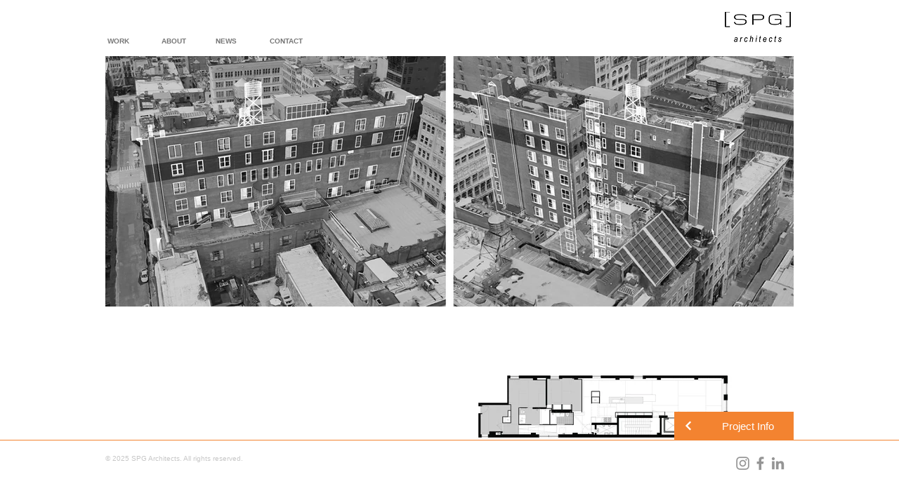

--- FILE ---
content_type: text/html; charset=UTF-8
request_url: https://www.spgarchitects.com/soho-loft-apartment
body_size: 141036
content:
<!DOCTYPE html>
<html lang="en">
<head>
  
  <!-- SEO Tags -->
  <title>SPG Architects | Soho Loft Apartment</title>
  <link rel="canonical" href="https://www.spgarchitects.com/soho-loft-apartment"/>
  <meta property="og:title" content="SPG Architects | Soho Loft Apartment"/>
  <meta property="og:url" content="https://www.spgarchitects.com/soho-loft-apartment"/>
  <meta property="og:site_name" content="SPG Architects"/>
  <meta property="og:type" content="website"/>
  <link rel="alternate" href="https://www.spgarchitects.com/soho-loft-apartment" hreflang="x-default"/>
  <link rel="alternate" href="https://www.spgarchitects.com/soho-loft-apartment?lang=es" hreflang="es-es"/>
  <link rel="alternate" href="https://www.spgarchitects.com/soho-loft-apartment" hreflang="en-us"/>
  <meta name="google-site-verification" content="zT6NvsXuXK5PYU8JYkTpwJsqumYuJ8Rqh-fiHErMp4E"/>
  <meta name="twitter:card" content="summary_large_image"/>
  <meta name="twitter:title" content="SPG Architects | Soho Loft Apartment"/>

  
  <meta charset='utf-8'>
  <meta name="viewport" content="width=device-width, initial-scale=1" id="wixDesktopViewport" />
  <meta http-equiv="X-UA-Compatible" content="IE=edge">
  <meta name="generator" content="Wix.com Website Builder"/>

  <link rel="icon" sizes="192x192" href="https://static.wixstatic.com/media/c2754e_885b4903a89046e7bb853fa35b26326c%7Emv2.jpg/v1/fill/w_192%2Ch_192%2Clg_1%2Cusm_0.66_1.00_0.01/c2754e_885b4903a89046e7bb853fa35b26326c%7Emv2.jpg" type="image/jpeg"/>
  <link rel="shortcut icon" href="https://static.wixstatic.com/media/c2754e_885b4903a89046e7bb853fa35b26326c%7Emv2.jpg/v1/fill/w_192%2Ch_192%2Clg_1%2Cusm_0.66_1.00_0.01/c2754e_885b4903a89046e7bb853fa35b26326c%7Emv2.jpg" type="image/jpeg"/>
  <link rel="apple-touch-icon" href="https://static.wixstatic.com/media/c2754e_885b4903a89046e7bb853fa35b26326c%7Emv2.jpg/v1/fill/w_180%2Ch_180%2Clg_1%2Cusm_0.66_1.00_0.01/c2754e_885b4903a89046e7bb853fa35b26326c%7Emv2.jpg" type="image/jpeg"/>

  <!-- Safari Pinned Tab Icon -->
  <!-- <link rel="mask-icon" href="https://static.wixstatic.com/media/c2754e_885b4903a89046e7bb853fa35b26326c%7Emv2.jpg/v1/fill/w_192%2Ch_192%2Clg_1%2Cusm_0.66_1.00_0.01/c2754e_885b4903a89046e7bb853fa35b26326c%7Emv2.jpg"> -->

  <!-- Original trials -->
  


  <!-- Segmenter Polyfill -->
  <script>
    if (!window.Intl || !window.Intl.Segmenter) {
      (function() {
        var script = document.createElement('script');
        script.src = 'https://static.parastorage.com/unpkg/@formatjs/intl-segmenter@11.7.10/polyfill.iife.js';
        document.head.appendChild(script);
      })();
    }
  </script>

  <!-- Legacy Polyfills -->
  <script nomodule="" src="https://static.parastorage.com/unpkg/core-js-bundle@3.2.1/minified.js"></script>
  <script nomodule="" src="https://static.parastorage.com/unpkg/focus-within-polyfill@5.0.9/dist/focus-within-polyfill.js"></script>

  <!-- Performance API Polyfills -->
  <script>
  (function () {
    var noop = function noop() {};
    if ("performance" in window === false) {
      window.performance = {};
    }
    window.performance.mark = performance.mark || noop;
    window.performance.measure = performance.measure || noop;
    if ("now" in window.performance === false) {
      var nowOffset = Date.now();
      if (performance.timing && performance.timing.navigationStart) {
        nowOffset = performance.timing.navigationStart;
      }
      window.performance.now = function now() {
        return Date.now() - nowOffset;
      };
    }
  })();
  </script>

  <!-- Globals Definitions -->
  <script>
    (function () {
      var now = Date.now()
      window.initialTimestamps = {
        initialTimestamp: now,
        initialRequestTimestamp: Math.round(performance.timeOrigin ? performance.timeOrigin : now - performance.now())
      }

      window.thunderboltTag = "QA_READY"
      window.thunderboltVersion = "1.16788.0"
    })();
  </script>

  <!-- Essential Viewer Model -->
  <script type="application/json" id="wix-essential-viewer-model">{"fleetConfig":{"fleetName":"thunderbolt-seo-renderer-gradual","type":"Rollout","code":1},"mode":{"qa":false,"enableTestApi":false,"debug":false,"ssrIndicator":false,"ssrOnly":false,"siteAssetsFallback":"enable","versionIndicator":false},"componentsLibrariesTopology":[{"artifactId":"editor-elements","namespace":"wixui","url":"https:\/\/static.parastorage.com\/services\/editor-elements\/1.14858.0"},{"artifactId":"editor-elements","namespace":"dsgnsys","url":"https:\/\/static.parastorage.com\/services\/editor-elements\/1.14858.0"}],"siteFeaturesConfigs":{"sessionManager":{"isRunningInDifferentSiteContext":false}},"language":{"userLanguage":"en"},"siteAssets":{"clientTopology":{"mediaRootUrl":"https:\/\/static.wixstatic.com","scriptsUrl":"static.parastorage.com","staticMediaUrl":"https:\/\/static.wixstatic.com\/media","moduleRepoUrl":"https:\/\/static.parastorage.com\/unpkg","fileRepoUrl":"https:\/\/static.parastorage.com\/services","viewerAppsUrl":"https:\/\/viewer-apps.parastorage.com","viewerAssetsUrl":"https:\/\/viewer-assets.parastorage.com","siteAssetsUrl":"https:\/\/siteassets.parastorage.com","pageJsonServerUrls":["https:\/\/pages.parastorage.com","https:\/\/staticorigin.wixstatic.com","https:\/\/www.spgarchitects.com","https:\/\/fallback.wix.com\/wix-html-editor-pages-webapp\/page"],"pathOfTBModulesInFileRepoForFallback":"wix-thunderbolt\/dist\/"}},"siteFeatures":["accessibility","appMonitoring","assetsLoader","businessLogger","captcha","clickHandlerRegistrar","commonConfig","componentsLoader","componentsRegistry","consentPolicy","cookiesManager","cyclicTabbing","domSelectors","environmentWixCodeSdk","environment","lightbox","locationWixCodeSdk","mpaNavigation","multilingual","navigationManager","navigationPhases","ooi","pages","panorama","protectedPages","renderer","reporter","routerFetch","router","scrollRestoration","seoWixCodeSdk","seo","sessionManager","siteMembersWixCodeSdk","siteMembers","siteScrollBlocker","siteWixCodeSdk","speculationRules","ssrCache","stores","structureApi","thunderboltInitializer","tpaCommons","translations","usedPlatformApis","warmupData","windowMessageRegistrar","windowWixCodeSdk","wixCustomElementComponent","wixEmbedsApi","componentsReact","platform"],"site":{"externalBaseUrl":"https:\/\/www.spgarchitects.com","isSEO":true},"media":{"staticMediaUrl":"https:\/\/static.wixstatic.com\/media","mediaRootUrl":"https:\/\/static.wixstatic.com\/","staticVideoUrl":"https:\/\/video.wixstatic.com\/"},"requestUrl":"https:\/\/www.spgarchitects.com\/soho-loft-apartment","rollout":{"siteAssetsVersionsRollout":false,"isDACRollout":0,"isTBRollout":true},"commonConfig":{"brand":"wix","host":"VIEWER","bsi":"","consentPolicy":{},"consentPolicyHeader":{},"siteRevision":"3553","renderingFlow":"NONE","language":"en","locale":"en-us"},"interactionSampleRatio":0.01,"dynamicModelUrl":"https:\/\/www.spgarchitects.com\/_api\/v2\/dynamicmodel","accessTokensUrl":"https:\/\/www.spgarchitects.com\/_api\/v1\/access-tokens","isExcludedFromSecurityExperiments":false,"experiments":{"specs.thunderbolt.hardenFetchAndXHR":true,"specs.thunderbolt.securityExperiments":true}}</script>
  <script>window.viewerModel = JSON.parse(document.getElementById('wix-essential-viewer-model').textContent)</script>

  <script>
    window.commonConfig = viewerModel.commonConfig
  </script>

  
  <!-- BEGIN handleAccessTokens bundle -->

  <script data-url="https://static.parastorage.com/services/wix-thunderbolt/dist/handleAccessTokens.inline.4f2f9a53.bundle.min.js">(()=>{"use strict";function e(e){let{context:o,property:r,value:n,enumerable:i=!0}=e,c=e.get,l=e.set;if(!r||void 0===n&&!c&&!l)return new Error("property and value are required");let a=o||globalThis,s=a?.[r],u={};if(void 0!==n)u.value=n;else{if(c){let e=t(c);e&&(u.get=e)}if(l){let e=t(l);e&&(u.set=e)}}let p={...u,enumerable:i||!1,configurable:!1};void 0!==n&&(p.writable=!1);try{Object.defineProperty(a,r,p)}catch(e){return e instanceof TypeError?s:e}return s}function t(e,t){return"function"==typeof e?e:!0===e?.async&&"function"==typeof e.func?t?async function(t){return e.func(t)}:async function(){return e.func()}:"function"==typeof e?.func?e.func:void 0}try{e({property:"strictDefine",value:e})}catch{}try{e({property:"defineStrictObject",value:r})}catch{}try{e({property:"defineStrictMethod",value:n})}catch{}var o=["toString","toLocaleString","valueOf","constructor","prototype"];function r(t){let{context:n,property:c,propertiesToExclude:l=[],skipPrototype:a=!1,hardenPrototypePropertiesToExclude:s=[]}=t;if(!c)return new Error("property is required");let u=(n||globalThis)[c],p={},f=i(n,c);u&&("object"==typeof u||"function"==typeof u)&&Reflect.ownKeys(u).forEach(t=>{if(!l.includes(t)&&!o.includes(t)){let o=i(u,t);if(o&&(o.writable||o.configurable)){let{value:r,get:n,set:i,enumerable:c=!1}=o,l={};void 0!==r?l.value=r:n?l.get=n:i&&(l.set=i);try{let o=e({context:u,property:t,...l,enumerable:c});p[t]=o}catch(e){if(!(e instanceof TypeError))throw e;try{p[t]=o.value||o.get||o.set}catch{}}}}});let d={originalObject:u,originalProperties:p};if(!a&&void 0!==u?.prototype){let e=r({context:u,property:"prototype",propertiesToExclude:s,skipPrototype:!0});e instanceof Error||(d.originalPrototype=e?.originalObject,d.originalPrototypeProperties=e?.originalProperties)}return e({context:n,property:c,value:u,enumerable:f?.enumerable}),d}function n(t,o){let r=(o||globalThis)[t],n=i(o||globalThis,t);return r&&n&&(n.writable||n.configurable)?(Object.freeze(r),e({context:globalThis,property:t,value:r})):r}function i(e,t){if(e&&t)try{return Reflect.getOwnPropertyDescriptor(e,t)}catch{return}}function c(e){if("string"!=typeof e)return e;try{return decodeURIComponent(e).toLowerCase().trim()}catch{return e.toLowerCase().trim()}}function l(e,t){let o="";if("string"==typeof e)o=e.split("=")[0]?.trim()||"";else{if(!e||"string"!=typeof e.name)return!1;o=e.name}return t.has(c(o)||"")}function a(e,t){let o;return o="string"==typeof e?e.split(";").map(e=>e.trim()).filter(e=>e.length>0):e||[],o.filter(e=>!l(e,t))}var s=null;function u(){return null===s&&(s=typeof Document>"u"?void 0:Object.getOwnPropertyDescriptor(Document.prototype,"cookie")),s}function p(t,o){if(!globalThis?.cookieStore)return;let r=globalThis.cookieStore.get.bind(globalThis.cookieStore),n=globalThis.cookieStore.getAll.bind(globalThis.cookieStore),i=globalThis.cookieStore.set.bind(globalThis.cookieStore),c=globalThis.cookieStore.delete.bind(globalThis.cookieStore);return e({context:globalThis.CookieStore.prototype,property:"get",value:async function(e){return l(("string"==typeof e?e:e.name)||"",t)?null:r.call(this,e)},enumerable:!0}),e({context:globalThis.CookieStore.prototype,property:"getAll",value:async function(){return a(await n.apply(this,Array.from(arguments)),t)},enumerable:!0}),e({context:globalThis.CookieStore.prototype,property:"set",value:async function(){let e=Array.from(arguments);if(!l(1===e.length?e[0].name:e[0],t))return i.apply(this,e);o&&console.warn(o)},enumerable:!0}),e({context:globalThis.CookieStore.prototype,property:"delete",value:async function(){let e=Array.from(arguments);if(!l(1===e.length?e[0].name:e[0],t))return c.apply(this,e)},enumerable:!0}),e({context:globalThis.cookieStore,property:"prototype",value:globalThis.CookieStore.prototype,enumerable:!1}),e({context:globalThis,property:"cookieStore",value:globalThis.cookieStore,enumerable:!0}),{get:r,getAll:n,set:i,delete:c}}var f=["TextEncoder","TextDecoder","XMLHttpRequestEventTarget","EventTarget","URL","JSON","Reflect","Object","Array","Map","Set","WeakMap","WeakSet","Promise","Symbol","Error"],d=["addEventListener","removeEventListener","dispatchEvent","encodeURI","encodeURIComponent","decodeURI","decodeURIComponent"];const y=(e,t)=>{try{const o=t?t.get.call(document):document.cookie;return o.split(";").map(e=>e.trim()).filter(t=>t?.startsWith(e))[0]?.split("=")[1]}catch(e){return""}},g=(e="",t="",o="/")=>`${e}=; ${t?`domain=${t};`:""} max-age=0; path=${o}; expires=Thu, 01 Jan 1970 00:00:01 GMT`;function m(){(function(){if("undefined"!=typeof window){const e=performance.getEntriesByType("navigation")[0];return"back_forward"===(e?.type||"")}return!1})()&&function(){const{counter:e}=function(){const e=b("getItem");if(e){const[t,o]=e.split("-"),r=o?parseInt(o,10):0;if(r>=3){const e=t?Number(t):0;if(Date.now()-e>6e4)return{counter:0}}return{counter:r}}return{counter:0}}();e<3?(!function(e=1){b("setItem",`${Date.now()}-${e}`)}(e+1),window.location.reload()):console.error("ATS: Max reload attempts reached")}()}function b(e,t){try{return sessionStorage[e]("reload",t||"")}catch(e){console.error("ATS: Error calling sessionStorage:",e)}}const h="client-session-bind",v="sec-fetch-unsupported",{experiments:w}=window.viewerModel,T=[h,"client-binding",v,"svSession","smSession","server-session-bind","wixSession2","wixSession3"].map(e=>e.toLowerCase()),{cookie:S}=function(t,o){let r=new Set(t);return e({context:document,property:"cookie",set:{func:e=>function(e,t,o,r){let n=u(),i=c(t.split(";")[0]||"")||"";[...o].every(e=>!i.startsWith(e.toLowerCase()))&&n?.set?n.set.call(e,t):r&&console.warn(r)}(document,e,r,o)},get:{func:()=>function(e,t){let o=u();if(!o?.get)throw new Error("Cookie descriptor or getter not available");return a(o.get.call(e),t).join("; ")}(document,r)},enumerable:!0}),{cookieStore:p(r,o),cookie:u()}}(T),k="tbReady",x="security_overrideGlobals",{experiments:E,siteFeaturesConfigs:C,accessTokensUrl:P}=window.viewerModel,R=P,M={},O=(()=>{const e=y(h,S);if(w["specs.thunderbolt.browserCacheReload"]){y(v,S)||e?b("removeItem"):m()}return(()=>{const e=g(h),t=g(h,location.hostname);S.set.call(document,e),S.set.call(document,t)})(),e})();O&&(M["client-binding"]=O);const D=fetch;addEventListener(k,function e(t){const{logger:o}=t.detail;try{window.tb.init({fetch:D,fetchHeaders:M})}catch(e){const t=new Error("TB003");o.meter(`${x}_${t.message}`,{paramsOverrides:{errorType:x,eventString:t.message}}),window?.viewerModel?.mode.debug&&console.error(e)}finally{removeEventListener(k,e)}}),E["specs.thunderbolt.hardenFetchAndXHR"]||(window.fetchDynamicModel=()=>C.sessionManager.isRunningInDifferentSiteContext?Promise.resolve({}):fetch(R,{credentials:"same-origin",headers:M}).then(function(e){if(!e.ok)throw new Error(`[${e.status}]${e.statusText}`);return e.json()}),window.dynamicModelPromise=window.fetchDynamicModel())})();
//# sourceMappingURL=https://static.parastorage.com/services/wix-thunderbolt/dist/handleAccessTokens.inline.4f2f9a53.bundle.min.js.map</script>

<!-- END handleAccessTokens bundle -->

<!-- BEGIN overrideGlobals bundle -->

<script data-url="https://static.parastorage.com/services/wix-thunderbolt/dist/overrideGlobals.inline.ec13bfcf.bundle.min.js">(()=>{"use strict";function e(e){let{context:r,property:o,value:n,enumerable:i=!0}=e,c=e.get,a=e.set;if(!o||void 0===n&&!c&&!a)return new Error("property and value are required");let l=r||globalThis,u=l?.[o],s={};if(void 0!==n)s.value=n;else{if(c){let e=t(c);e&&(s.get=e)}if(a){let e=t(a);e&&(s.set=e)}}let p={...s,enumerable:i||!1,configurable:!1};void 0!==n&&(p.writable=!1);try{Object.defineProperty(l,o,p)}catch(e){return e instanceof TypeError?u:e}return u}function t(e,t){return"function"==typeof e?e:!0===e?.async&&"function"==typeof e.func?t?async function(t){return e.func(t)}:async function(){return e.func()}:"function"==typeof e?.func?e.func:void 0}try{e({property:"strictDefine",value:e})}catch{}try{e({property:"defineStrictObject",value:o})}catch{}try{e({property:"defineStrictMethod",value:n})}catch{}var r=["toString","toLocaleString","valueOf","constructor","prototype"];function o(t){let{context:n,property:c,propertiesToExclude:a=[],skipPrototype:l=!1,hardenPrototypePropertiesToExclude:u=[]}=t;if(!c)return new Error("property is required");let s=(n||globalThis)[c],p={},f=i(n,c);s&&("object"==typeof s||"function"==typeof s)&&Reflect.ownKeys(s).forEach(t=>{if(!a.includes(t)&&!r.includes(t)){let r=i(s,t);if(r&&(r.writable||r.configurable)){let{value:o,get:n,set:i,enumerable:c=!1}=r,a={};void 0!==o?a.value=o:n?a.get=n:i&&(a.set=i);try{let r=e({context:s,property:t,...a,enumerable:c});p[t]=r}catch(e){if(!(e instanceof TypeError))throw e;try{p[t]=r.value||r.get||r.set}catch{}}}}});let d={originalObject:s,originalProperties:p};if(!l&&void 0!==s?.prototype){let e=o({context:s,property:"prototype",propertiesToExclude:u,skipPrototype:!0});e instanceof Error||(d.originalPrototype=e?.originalObject,d.originalPrototypeProperties=e?.originalProperties)}return e({context:n,property:c,value:s,enumerable:f?.enumerable}),d}function n(t,r){let o=(r||globalThis)[t],n=i(r||globalThis,t);return o&&n&&(n.writable||n.configurable)?(Object.freeze(o),e({context:globalThis,property:t,value:o})):o}function i(e,t){if(e&&t)try{return Reflect.getOwnPropertyDescriptor(e,t)}catch{return}}function c(e){if("string"!=typeof e)return e;try{return decodeURIComponent(e).toLowerCase().trim()}catch{return e.toLowerCase().trim()}}function a(e,t){return e instanceof Headers?e.forEach((r,o)=>{l(o,t)||e.delete(o)}):Object.keys(e).forEach(r=>{l(r,t)||delete e[r]}),e}function l(e,t){return!t.has(c(e)||"")}function u(e,t){let r=!0,o=function(e){let t,r;if(globalThis.Request&&e instanceof Request)t=e.url;else{if("function"!=typeof e?.toString)throw new Error("Unsupported type for url");t=e.toString()}try{return new URL(t).pathname}catch{return r=t.replace(/#.+/gi,"").split("?").shift(),r.startsWith("/")?r:`/${r}`}}(e),n=c(o);return n&&t.some(e=>n.includes(e))&&(r=!1),r}function s(t,r,o){let n=fetch,i=XMLHttpRequest,c=new Set(r);function s(){let e=new i,r=e.open,n=e.setRequestHeader;return e.open=function(){let n=Array.from(arguments),i=n[1];if(n.length<2||u(i,t))return r.apply(e,n);throw new Error(o||`Request not allowed for path ${i}`)},e.setRequestHeader=function(t,r){l(decodeURIComponent(t),c)&&n.call(e,t,r)},e}return e({property:"fetch",value:function(){let e=function(e,t){return globalThis.Request&&e[0]instanceof Request&&e[0]?.headers?a(e[0].headers,t):e[1]?.headers&&a(e[1].headers,t),e}(arguments,c);return u(arguments[0],t)?n.apply(globalThis,Array.from(e)):new Promise((e,t)=>{t(new Error(o||`Request not allowed for path ${arguments[0]}`))})},enumerable:!0}),e({property:"XMLHttpRequest",value:s,enumerable:!0}),Object.keys(i).forEach(e=>{s[e]=i[e]}),{fetch:n,XMLHttpRequest:i}}var p=["TextEncoder","TextDecoder","XMLHttpRequestEventTarget","EventTarget","URL","JSON","Reflect","Object","Array","Map","Set","WeakMap","WeakSet","Promise","Symbol","Error"],f=["addEventListener","removeEventListener","dispatchEvent","encodeURI","encodeURIComponent","decodeURI","decodeURIComponent"];const d=function(){let t=globalThis.open,r=document.open;function o(e,r,o){let n="string"!=typeof e,i=t.call(window,e,r,o);return n||e&&function(e){return e.startsWith("//")&&/(?:[a-z0-9](?:[a-z0-9-]{0,61}[a-z0-9])?\.)+[a-z0-9][a-z0-9-]{0,61}[a-z0-9]/g.test(`${location.protocol}:${e}`)&&(e=`${location.protocol}${e}`),!e.startsWith("http")||new URL(e).hostname===location.hostname}(e)?{}:i}return e({property:"open",value:o,context:globalThis,enumerable:!0}),e({property:"open",value:function(e,t,n){return e?o(e,t,n):r.call(document,e||"",t||"",n||"")},context:document,enumerable:!0}),{open:t,documentOpen:r}},y=function(){let t=document.createElement,r=Element.prototype.setAttribute,o=Element.prototype.setAttributeNS;return e({property:"createElement",context:document,value:function(n,i){let a=t.call(document,n,i);if("iframe"===c(n)){e({property:"srcdoc",context:a,get:()=>"",set:()=>{console.warn("`srcdoc` is not allowed in iframe elements.")}});let t=function(e,t){"srcdoc"!==e.toLowerCase()?r.call(a,e,t):console.warn("`srcdoc` attribute is not allowed to be set.")},n=function(e,t,r){"srcdoc"!==t.toLowerCase()?o.call(a,e,t,r):console.warn("`srcdoc` attribute is not allowed to be set.")};a.setAttribute=t,a.setAttributeNS=n}return a},enumerable:!0}),{createElement:t,setAttribute:r,setAttributeNS:o}},m=["client-binding"],b=["/_api/v1/access-tokens","/_api/v2/dynamicmodel","/_api/one-app-session-web/v3/businesses"],h=function(){let t=setTimeout,r=setInterval;return o("setTimeout",0,globalThis),o("setInterval",0,globalThis),{setTimeout:t,setInterval:r};function o(t,r,o){let n=o||globalThis,i=n[t];if(!i||"function"!=typeof i)throw new Error(`Function ${t} not found or is not a function`);e({property:t,value:function(){let e=Array.from(arguments);if("string"!=typeof e[r])return i.apply(n,e);console.warn(`Calling ${t} with a String Argument at index ${r} is not allowed`)},context:o,enumerable:!0})}},v=function(){if(navigator&&"serviceWorker"in navigator){let t=navigator.serviceWorker.register;return e({context:navigator.serviceWorker,property:"register",value:function(){console.log("Service worker registration is not allowed")},enumerable:!0}),{register:t}}return{}};performance.mark("overrideGlobals started");const{isExcludedFromSecurityExperiments:g,experiments:w}=window.viewerModel,E=!g&&w["specs.thunderbolt.securityExperiments"];try{d(),E&&y(),w["specs.thunderbolt.hardenFetchAndXHR"]&&E&&s(b,m),v(),(e=>{let t=[],r=[];r=r.concat(["TextEncoder","TextDecoder"]),e&&(r=r.concat(["XMLHttpRequestEventTarget","EventTarget"])),r=r.concat(["URL","JSON"]),e&&(t=t.concat(["addEventListener","removeEventListener"])),t=t.concat(["encodeURI","encodeURIComponent","decodeURI","decodeURIComponent"]),r=r.concat(["String","Number"]),e&&r.push("Object"),r=r.concat(["Reflect"]),t.forEach(e=>{n(e),["addEventListener","removeEventListener"].includes(e)&&n(e,document)}),r.forEach(e=>{o({property:e})})})(E),E&&h()}catch(e){window?.viewerModel?.mode.debug&&console.error(e);const t=new Error("TB006");window.fedops?.reportError(t,"security_overrideGlobals"),window.Sentry?window.Sentry.captureException(t):globalThis.defineStrictProperty("sentryBuffer",[t],window,!1)}performance.mark("overrideGlobals ended")})();
//# sourceMappingURL=https://static.parastorage.com/services/wix-thunderbolt/dist/overrideGlobals.inline.ec13bfcf.bundle.min.js.map</script>

<!-- END overrideGlobals bundle -->


  
  <script>
    window.commonConfig = viewerModel.commonConfig

	
  </script>

  <!-- Initial CSS -->
  <style data-url="https://static.parastorage.com/services/wix-thunderbolt/dist/main.347af09f.min.css">@keyframes slide-horizontal-new{0%{transform:translateX(100%)}}@keyframes slide-horizontal-old{80%{opacity:1}to{opacity:0;transform:translateX(-100%)}}@keyframes slide-vertical-new{0%{transform:translateY(-100%)}}@keyframes slide-vertical-old{80%{opacity:1}to{opacity:0;transform:translateY(100%)}}@keyframes out-in-new{0%{opacity:0}}@keyframes out-in-old{to{opacity:0}}:root:active-view-transition{view-transition-name:none}::view-transition{pointer-events:none}:root:active-view-transition::view-transition-new(page-group),:root:active-view-transition::view-transition-old(page-group){animation-duration:.6s;cursor:wait;pointer-events:all}:root:active-view-transition-type(SlideHorizontal)::view-transition-old(page-group){animation:slide-horizontal-old .6s cubic-bezier(.83,0,.17,1) forwards;mix-blend-mode:normal}:root:active-view-transition-type(SlideHorizontal)::view-transition-new(page-group){animation:slide-horizontal-new .6s cubic-bezier(.83,0,.17,1) backwards;mix-blend-mode:normal}:root:active-view-transition-type(SlideVertical)::view-transition-old(page-group){animation:slide-vertical-old .6s cubic-bezier(.83,0,.17,1) forwards;mix-blend-mode:normal}:root:active-view-transition-type(SlideVertical)::view-transition-new(page-group){animation:slide-vertical-new .6s cubic-bezier(.83,0,.17,1) backwards;mix-blend-mode:normal}:root:active-view-transition-type(OutIn)::view-transition-old(page-group){animation:out-in-old .35s cubic-bezier(.22,1,.36,1) forwards}:root:active-view-transition-type(OutIn)::view-transition-new(page-group){animation:out-in-new .35s cubic-bezier(.64,0,.78,0) .35s backwards}@media(prefers-reduced-motion:reduce){::view-transition-group(*),::view-transition-new(*),::view-transition-old(*){animation:none!important}}body,html{background:transparent;border:0;margin:0;outline:0;padding:0;vertical-align:baseline}body{--scrollbar-width:0px;font-family:Arial,Helvetica,sans-serif;font-size:10px}body,html{height:100%}body{overflow-x:auto;overflow-y:scroll}body:not(.responsive) #site-root{min-width:var(--site-width);width:100%}body:not([data-js-loaded]) [data-hide-prejs]{visibility:hidden}interact-element{display:contents}#SITE_CONTAINER{position:relative}:root{--one-unit:1vw;--section-max-width:9999px;--spx-stopper-max:9999px;--spx-stopper-min:0px;--browser-zoom:1}@supports(-webkit-appearance:none) and (stroke-color:transparent){:root{--safari-sticky-fix:opacity;--experimental-safari-sticky-fix:translateZ(0)}}@supports(container-type:inline-size){:root{--one-unit:1cqw}}[id^=oldHoverBox-]{mix-blend-mode:plus-lighter;transition:opacity .5s ease,visibility .5s ease}[data-mesh-id$=inlineContent-gridContainer]:has(>[id^=oldHoverBox-]){isolation:isolate}</style>
<style data-url="https://static.parastorage.com/services/wix-thunderbolt/dist/main.renderer.9cb0985f.min.css">a,abbr,acronym,address,applet,b,big,blockquote,button,caption,center,cite,code,dd,del,dfn,div,dl,dt,em,fieldset,font,footer,form,h1,h2,h3,h4,h5,h6,header,i,iframe,img,ins,kbd,label,legend,li,nav,object,ol,p,pre,q,s,samp,section,small,span,strike,strong,sub,sup,table,tbody,td,tfoot,th,thead,title,tr,tt,u,ul,var{background:transparent;border:0;margin:0;outline:0;padding:0;vertical-align:baseline}input,select,textarea{box-sizing:border-box;font-family:Helvetica,Arial,sans-serif}ol,ul{list-style:none}blockquote,q{quotes:none}ins{text-decoration:none}del{text-decoration:line-through}table{border-collapse:collapse;border-spacing:0}a{cursor:pointer;text-decoration:none}.testStyles{overflow-y:hidden}.reset-button{-webkit-appearance:none;background:none;border:0;color:inherit;font:inherit;line-height:normal;outline:0;overflow:visible;padding:0;-webkit-user-select:none;-moz-user-select:none;-ms-user-select:none}:focus{outline:none}body.device-mobile-optimized:not(.disable-site-overflow){overflow-x:hidden;overflow-y:scroll}body.device-mobile-optimized:not(.responsive) #SITE_CONTAINER{margin-left:auto;margin-right:auto;overflow-x:visible;position:relative;width:320px}body.device-mobile-optimized:not(.responsive):not(.blockSiteScrolling) #SITE_CONTAINER{margin-top:0}body.device-mobile-optimized>*{max-width:100%!important}body.device-mobile-optimized #site-root{overflow-x:hidden;overflow-y:hidden}@supports(overflow:clip){body.device-mobile-optimized #site-root{overflow-x:clip;overflow-y:clip}}body.device-mobile-non-optimized #SITE_CONTAINER #site-root{overflow-x:clip;overflow-y:clip}body.device-mobile-non-optimized.fullScreenMode{background-color:#5f6360}body.device-mobile-non-optimized.fullScreenMode #MOBILE_ACTIONS_MENU,body.device-mobile-non-optimized.fullScreenMode #SITE_BACKGROUND,body.device-mobile-non-optimized.fullScreenMode #site-root,body.fullScreenMode #WIX_ADS{visibility:hidden}body.fullScreenMode{overflow-x:hidden!important;overflow-y:hidden!important}body.fullScreenMode.device-mobile-optimized #TINY_MENU{opacity:0;pointer-events:none}body.fullScreenMode-scrollable.device-mobile-optimized{overflow-x:hidden!important;overflow-y:auto!important}body.fullScreenMode-scrollable.device-mobile-optimized #masterPage,body.fullScreenMode-scrollable.device-mobile-optimized #site-root{overflow-x:hidden!important;overflow-y:hidden!important}body.fullScreenMode-scrollable.device-mobile-optimized #SITE_BACKGROUND,body.fullScreenMode-scrollable.device-mobile-optimized #masterPage{height:auto!important}body.fullScreenMode-scrollable.device-mobile-optimized #masterPage.mesh-layout{height:0!important}body.blockSiteScrolling,body.siteScrollingBlocked{position:fixed;width:100%}body.blockSiteScrolling #SITE_CONTAINER{margin-top:calc(var(--blocked-site-scroll-margin-top)*-1)}#site-root{margin:0 auto;min-height:100%;position:relative;top:var(--wix-ads-height)}#site-root img:not([src]){visibility:hidden}#site-root svg img:not([src]){visibility:visible}.auto-generated-link{color:inherit}#SCROLL_TO_BOTTOM,#SCROLL_TO_TOP{height:0}.has-click-trigger{cursor:pointer}.fullScreenOverlay{bottom:0;display:flex;justify-content:center;left:0;overflow-y:hidden;position:fixed;right:0;top:-60px;z-index:1005}.fullScreenOverlay>.fullScreenOverlayContent{bottom:0;left:0;margin:0 auto;overflow:hidden;position:absolute;right:0;top:60px;transform:translateZ(0)}[data-mesh-id$=centeredContent],[data-mesh-id$=form],[data-mesh-id$=inlineContent]{pointer-events:none;position:relative}[data-mesh-id$=-gridWrapper],[data-mesh-id$=-rotated-wrapper]{pointer-events:none}[data-mesh-id$=-gridContainer]>*,[data-mesh-id$=-rotated-wrapper]>*,[data-mesh-id$=inlineContent]>:not([data-mesh-id$=-gridContainer]){pointer-events:auto}.device-mobile-optimized #masterPage.mesh-layout #SOSP_CONTAINER_CUSTOM_ID{grid-area:2/1/3/2;-ms-grid-row:2;position:relative}#masterPage.mesh-layout{-ms-grid-rows:max-content max-content min-content max-content;-ms-grid-columns:100%;align-items:start;display:-ms-grid;display:grid;grid-template-columns:100%;grid-template-rows:max-content max-content min-content max-content;justify-content:stretch}#masterPage.mesh-layout #PAGES_CONTAINER,#masterPage.mesh-layout #SITE_FOOTER-placeholder,#masterPage.mesh-layout #SITE_FOOTER_WRAPPER,#masterPage.mesh-layout #SITE_HEADER-placeholder,#masterPage.mesh-layout #SITE_HEADER_WRAPPER,#masterPage.mesh-layout #SOSP_CONTAINER_CUSTOM_ID[data-state~=mobileView],#masterPage.mesh-layout #soapAfterPagesContainer,#masterPage.mesh-layout #soapBeforePagesContainer{-ms-grid-row-align:start;-ms-grid-column-align:start;-ms-grid-column:1}#masterPage.mesh-layout #SITE_HEADER-placeholder,#masterPage.mesh-layout #SITE_HEADER_WRAPPER{grid-area:1/1/2/2;-ms-grid-row:1}#masterPage.mesh-layout #PAGES_CONTAINER,#masterPage.mesh-layout #soapAfterPagesContainer,#masterPage.mesh-layout #soapBeforePagesContainer{grid-area:3/1/4/2;-ms-grid-row:3}#masterPage.mesh-layout #soapAfterPagesContainer,#masterPage.mesh-layout #soapBeforePagesContainer{width:100%}#masterPage.mesh-layout #PAGES_CONTAINER{align-self:stretch}#masterPage.mesh-layout main#PAGES_CONTAINER{display:block}#masterPage.mesh-layout #SITE_FOOTER-placeholder,#masterPage.mesh-layout #SITE_FOOTER_WRAPPER{grid-area:4/1/5/2;-ms-grid-row:4}#masterPage.mesh-layout #SITE_PAGES,#masterPage.mesh-layout [data-mesh-id=PAGES_CONTAINERcenteredContent],#masterPage.mesh-layout [data-mesh-id=PAGES_CONTAINERinlineContent]{height:100%}#masterPage.mesh-layout.desktop>*{width:100%}#masterPage.mesh-layout #PAGES_CONTAINER,#masterPage.mesh-layout #SITE_FOOTER,#masterPage.mesh-layout #SITE_FOOTER_WRAPPER,#masterPage.mesh-layout #SITE_HEADER,#masterPage.mesh-layout #SITE_HEADER_WRAPPER,#masterPage.mesh-layout #SITE_PAGES,#masterPage.mesh-layout #masterPageinlineContent{position:relative}#masterPage.mesh-layout #SITE_HEADER{grid-area:1/1/2/2}#masterPage.mesh-layout #SITE_FOOTER{grid-area:4/1/5/2}#masterPage.mesh-layout.overflow-x-clip #SITE_FOOTER,#masterPage.mesh-layout.overflow-x-clip #SITE_HEADER{overflow-x:clip}[data-z-counter]{z-index:0}[data-z-counter="0"]{z-index:auto}.wixSiteProperties{-webkit-font-smoothing:antialiased;-moz-osx-font-smoothing:grayscale}:root{--wst-button-color-fill-primary:rgb(var(--color_48));--wst-button-color-border-primary:rgb(var(--color_49));--wst-button-color-text-primary:rgb(var(--color_50));--wst-button-color-fill-primary-hover:rgb(var(--color_51));--wst-button-color-border-primary-hover:rgb(var(--color_52));--wst-button-color-text-primary-hover:rgb(var(--color_53));--wst-button-color-fill-primary-disabled:rgb(var(--color_54));--wst-button-color-border-primary-disabled:rgb(var(--color_55));--wst-button-color-text-primary-disabled:rgb(var(--color_56));--wst-button-color-fill-secondary:rgb(var(--color_57));--wst-button-color-border-secondary:rgb(var(--color_58));--wst-button-color-text-secondary:rgb(var(--color_59));--wst-button-color-fill-secondary-hover:rgb(var(--color_60));--wst-button-color-border-secondary-hover:rgb(var(--color_61));--wst-button-color-text-secondary-hover:rgb(var(--color_62));--wst-button-color-fill-secondary-disabled:rgb(var(--color_63));--wst-button-color-border-secondary-disabled:rgb(var(--color_64));--wst-button-color-text-secondary-disabled:rgb(var(--color_65));--wst-color-fill-base-1:rgb(var(--color_36));--wst-color-fill-base-2:rgb(var(--color_37));--wst-color-fill-base-shade-1:rgb(var(--color_38));--wst-color-fill-base-shade-2:rgb(var(--color_39));--wst-color-fill-base-shade-3:rgb(var(--color_40));--wst-color-fill-accent-1:rgb(var(--color_41));--wst-color-fill-accent-2:rgb(var(--color_42));--wst-color-fill-accent-3:rgb(var(--color_43));--wst-color-fill-accent-4:rgb(var(--color_44));--wst-color-fill-background-primary:rgb(var(--color_11));--wst-color-fill-background-secondary:rgb(var(--color_12));--wst-color-text-primary:rgb(var(--color_15));--wst-color-text-secondary:rgb(var(--color_14));--wst-color-action:rgb(var(--color_18));--wst-color-disabled:rgb(var(--color_39));--wst-color-title:rgb(var(--color_45));--wst-color-subtitle:rgb(var(--color_46));--wst-color-line:rgb(var(--color_47));--wst-font-style-h2:var(--font_2);--wst-font-style-h3:var(--font_3);--wst-font-style-h4:var(--font_4);--wst-font-style-h5:var(--font_5);--wst-font-style-h6:var(--font_6);--wst-font-style-body-large:var(--font_7);--wst-font-style-body-medium:var(--font_8);--wst-font-style-body-small:var(--font_9);--wst-font-style-body-x-small:var(--font_10);--wst-color-custom-1:rgb(var(--color_13));--wst-color-custom-2:rgb(var(--color_16));--wst-color-custom-3:rgb(var(--color_17));--wst-color-custom-4:rgb(var(--color_19));--wst-color-custom-5:rgb(var(--color_20));--wst-color-custom-6:rgb(var(--color_21));--wst-color-custom-7:rgb(var(--color_22));--wst-color-custom-8:rgb(var(--color_23));--wst-color-custom-9:rgb(var(--color_24));--wst-color-custom-10:rgb(var(--color_25));--wst-color-custom-11:rgb(var(--color_26));--wst-color-custom-12:rgb(var(--color_27));--wst-color-custom-13:rgb(var(--color_28));--wst-color-custom-14:rgb(var(--color_29));--wst-color-custom-15:rgb(var(--color_30));--wst-color-custom-16:rgb(var(--color_31));--wst-color-custom-17:rgb(var(--color_32));--wst-color-custom-18:rgb(var(--color_33));--wst-color-custom-19:rgb(var(--color_34));--wst-color-custom-20:rgb(var(--color_35))}.wix-presets-wrapper{display:contents}</style>

  <meta name="format-detection" content="telephone=no">
  <meta name="skype_toolbar" content="skype_toolbar_parser_compatible">
  
  

  

  

  <!-- head performance data start -->
  
  <!-- head performance data end -->
  

    


    
<style data-href="https://static.parastorage.com/services/editor-elements-library/dist/thunderbolt/rb_wixui.thunderbolt_bootstrap-responsive.5018a9e9.min.css">._pfxlW{clip-path:inset(50%);height:24px;position:absolute;width:24px}._pfxlW:active,._pfxlW:focus{clip-path:unset;right:0;top:50%;transform:translateY(-50%)}._pfxlW.RG3k61{transform:translateY(-50%) rotate(180deg)}.r4OX7l,.xTjc1A{box-sizing:border-box;height:100%;overflow:visible;position:relative;width:auto}.r4OX7l[data-state~=header] a,.r4OX7l[data-state~=header] div,[data-state~=header].xTjc1A a,[data-state~=header].xTjc1A div{cursor:default!important}.r4OX7l .UiHgGh,.xTjc1A .UiHgGh{display:inline-block;height:100%;width:100%}.xTjc1A{--display:inline-block;cursor:pointer;display:var(--display);font:var(--fnt,var(--font_1))}.xTjc1A .yRj2ms{padding:0 var(--pad,5px)}.xTjc1A .JS76Uv{color:rgb(var(--txt,var(--color_15,color_15)));display:inline-block;padding:0 10px;transition:var(--trans,color .4s ease 0s)}.xTjc1A[data-state~=drop]{display:block;width:100%}.xTjc1A[data-state~=drop] .JS76Uv{padding:0 .5em}.xTjc1A[data-state~=link]:hover .JS76Uv,.xTjc1A[data-state~=over] .JS76Uv{color:rgb(var(--txth,var(--color_14,color_14)));transition:var(--trans,color .4s ease 0s)}.xTjc1A[data-state~=selected] .JS76Uv{color:rgb(var(--txts,var(--color_14,color_14)));transition:var(--trans,color .4s ease 0s)}.NHM1d1{overflow-x:hidden}.NHM1d1 .R_TAzU{display:flex;flex-direction:column;height:100%;width:100%}.NHM1d1 .R_TAzU .aOF1ks{flex:1}.NHM1d1 .R_TAzU .y7qwii{height:calc(100% - (var(--menuTotalBordersY, 0px)));overflow:visible;white-space:nowrap;width:calc(100% - (var(--menuTotalBordersX, 0px)))}.NHM1d1 .R_TAzU .y7qwii .Tg1gOB,.NHM1d1 .R_TAzU .y7qwii .p90CkU{direction:var(--menu-direction);display:inline-block;text-align:var(--menu-align,var(--align))}.NHM1d1 .R_TAzU .y7qwii .mvZ3NH{display:block;width:100%}.NHM1d1 .h3jCPd{direction:var(--submenus-direction);display:block;opacity:1;text-align:var(--submenus-align,var(--align));z-index:99999}.NHM1d1 .h3jCPd .wkJ2fp{display:inherit;overflow:visible;visibility:inherit;white-space:nowrap;width:auto}.NHM1d1 .h3jCPd.DlGBN0{transition:visibility;transition-delay:.2s;visibility:visible}.NHM1d1 .h3jCPd .p90CkU{display:inline-block}.NHM1d1 .vh74Xw{display:none}.XwCBRN>nav{bottom:0;left:0;right:0;top:0}.XwCBRN .h3jCPd,.XwCBRN .y7qwii,.XwCBRN>nav{position:absolute}.XwCBRN .h3jCPd{margin-top:7px;visibility:hidden}.XwCBRN .h3jCPd[data-dropMode=dropUp]{margin-bottom:7px;margin-top:0}.XwCBRN .wkJ2fp{background-color:rgba(var(--bgDrop,var(--color_11,color_11)),var(--alpha-bgDrop,1));border-radius:var(--rd,0);box-shadow:var(--shd,0 1px 4px rgba(0,0,0,.6))}.P0dCOY .PJ4KCX{background-color:rgba(var(--bg,var(--color_11,color_11)),var(--alpha-bg,1));bottom:0;left:0;overflow:hidden;position:absolute;right:0;top:0}.xpmKd_{border-radius:var(--overflow-wrapper-border-radius)}</style>
<style data-href="https://static.parastorage.com/services/editor-elements-library/dist/thunderbolt/rb_wixui.thunderbolt[LanguageSelector].0f16f6b0.min.css">.LoinW8 .wxjDyf .AgcguT,.LoinW8 .wxjDyf .SLABZ6,.wxjDyf .LoinW8 .AgcguT,.wxjDyf .LoinW8 .SLABZ6,.wxjDyf .WfZwmg>button{justify-content:flex-start}.LoinW8 ._ap_Ez .AgcguT,.LoinW8 ._ap_Ez .SLABZ6,._ap_Ez .LoinW8 .AgcguT,._ap_Ez .LoinW8 .SLABZ6,._ap_Ez .WfZwmg>button{justify-content:center}.LoinW8 .yaSWtc .AgcguT,.LoinW8 .yaSWtc .SLABZ6,.yaSWtc .LoinW8 .AgcguT,.yaSWtc .LoinW8 .SLABZ6,.yaSWtc .WfZwmg>button{direction:rtl}.LoinW8 .SLABZ6 .P1lgnS img,.LoinW8 ._YBogd .P1lgnS img,.WfZwmg .LEHGju img{display:block;height:var(--iconSize)}.LoinW8 .AgcguT.s9mhXz,.LoinW8 .AgcguT:hover,.LoinW8 .SLABZ6:hover,.WfZwmg>button:hover{background-color:rgba(var(--backgroundColorHover,var(--color_4,color_4)),var(--alpha-backgroundColorHover,1));color:rgb(var(--itemTextColorHover,var(--color_1,color_1)))}.LoinW8 .AgcguT.s9mhXz path,.LoinW8 .AgcguT:hover path,.LoinW8 .SLABZ6:hover path,.WfZwmg>button:hover path{fill:rgb(var(--itemTextColorHover,var(--color_1,color_1)))}.LoinW8 .AgcguT:active,.LoinW8 .SLABZ6:active,.LoinW8 .wbgQXa.AgcguT,.LoinW8 .wbgQXa.SLABZ6,.WfZwmg>button.wbgQXa,.WfZwmg>button:active{background-color:rgba(var(--backgroundColorActive,var(--color_4,color_4)),var(--alpha-backgroundColorActive,1));color:rgb(var(--itemTextColorActive,var(--color_1,color_1)));cursor:default}.LoinW8 .AgcguT:active path,.LoinW8 .SLABZ6:active path,.LoinW8 .wbgQXa.AgcguT path,.LoinW8 .wbgQXa.SLABZ6 path,.WfZwmg>button.wbgQXa path,.WfZwmg>button:active path{fill:rgb(var(--itemTextColorActive,var(--color_1,color_1)))}.q6zugB{width:var(--width)}:host(.device-mobile-optimized) .q6zugB,body.device-mobile-optimized .q6zugB{--display:table;display:var(--display)}.q6zugB.L1JKAI{opacity:.38}.q6zugB.L1JKAI *,.q6zugB.L1JKAI:active{pointer-events:none}.LoinW8 .AgcguT,.LoinW8 .SLABZ6{align-items:center;display:flex;height:calc(var(--height) - var(--borderWidth, 1px)*2)}.LoinW8 .AgcguT .FeuKbY,.LoinW8 .SLABZ6 .FeuKbY{line-height:0}.LoinW8 ._ap_Ez .AgcguT .FeuKbY,.LoinW8 ._ap_Ez .SLABZ6 .FeuKbY,._ap_Ez .LoinW8 .AgcguT .FeuKbY,._ap_Ez .LoinW8 .SLABZ6 .FeuKbY{position:absolute;right:0}.LoinW8 ._ap_Ez .AgcguT .FeuKbY,.LoinW8 ._ap_Ez .SLABZ6 .FeuKbY,.LoinW8 .yaSWtc .AgcguT .FeuKbY,.LoinW8 .yaSWtc .SLABZ6 .FeuKbY,._ap_Ez .LoinW8 .AgcguT .FeuKbY,._ap_Ez .LoinW8 .SLABZ6 .FeuKbY,.yaSWtc .LoinW8 .AgcguT .FeuKbY,.yaSWtc .LoinW8 .SLABZ6 .FeuKbY{margin:0 20px 0 14px}.LoinW8 ._ap_Ez .AgcguT .FeuKbY,.LoinW8 ._ap_Ez .SLABZ6 .FeuKbY,.LoinW8 .wxjDyf .AgcguT .FeuKbY,.LoinW8 .wxjDyf .SLABZ6 .FeuKbY,._ap_Ez .LoinW8 .AgcguT .FeuKbY,._ap_Ez .LoinW8 .SLABZ6 .FeuKbY,.wxjDyf .LoinW8 .AgcguT .FeuKbY,.wxjDyf .LoinW8 .SLABZ6 .FeuKbY{margin:0 14px 0 20px}.LoinW8 .wxjDyf .AgcguT .Z9uI84,.LoinW8 .wxjDyf .SLABZ6 .Z9uI84,.LoinW8 .yaSWtc .AgcguT .Z9uI84,.LoinW8 .yaSWtc .SLABZ6 .Z9uI84,.wxjDyf .LoinW8 .AgcguT .Z9uI84,.wxjDyf .LoinW8 .SLABZ6 .Z9uI84,.yaSWtc .LoinW8 .AgcguT .Z9uI84,.yaSWtc .LoinW8 .SLABZ6 .Z9uI84{flex-grow:1}.LoinW8 ._ap_Ez .AgcguT .Z9uI84,.LoinW8 ._ap_Ez .SLABZ6 .Z9uI84,._ap_Ez .LoinW8 .AgcguT .Z9uI84,._ap_Ez .LoinW8 .SLABZ6 .Z9uI84{flex-shrink:0;width:20px}.LoinW8 .AgcguT svg,.LoinW8 .SLABZ6 svg{height:auto;width:12px}.LoinW8 .AgcguT path,.LoinW8 .SLABZ6 path{fill:rgb(var(--itemTextColor,var(--color_9,color_9)))}.LoinW8 .SLABZ6,.LoinW8 ._YBogd{background-color:rgba(var(--backgroundColor,var(--color_4,color_4)),var(--alpha-backgroundColor,1));border-color:rgba(var(--borderColor,32,32,32),var(--alpha-borderColor,1));border-radius:var(--borderRadius,5px);border-style:solid;border-width:var(--borderWidth,1px);box-shadow:var(--boxShadow,0 1px 3px rgba(0,0,0,.5));overflow:hidden}.LoinW8 .SLABZ6 .P1lgnS,.LoinW8 ._YBogd .P1lgnS{margin:0 -6px 0 14px}.LoinW8 ._ap_Ez .SLABZ6 .P1lgnS,.LoinW8 ._ap_Ez ._YBogd .P1lgnS,._ap_Ez .LoinW8 .SLABZ6 .P1lgnS,._ap_Ez .LoinW8 ._YBogd .P1lgnS{margin:0 4px}.LoinW8 .yaSWtc .SLABZ6 .P1lgnS,.LoinW8 .yaSWtc ._YBogd .P1lgnS,.yaSWtc .LoinW8 .SLABZ6 .P1lgnS,.yaSWtc .LoinW8 ._YBogd .P1lgnS{margin:0 14px 0 -6px}.LoinW8,.q6zugB{height:100%}.LoinW8{color:rgb(var(--itemTextColor,var(--color_9,color_9)));cursor:pointer;font:var(--itemFont,var(--font_0));position:relative;width:var(--width)}.LoinW8 *{box-sizing:border-box}.LoinW8 .SLABZ6{height:100%;position:relative;z-index:1}.s5_f9m.LoinW8 .SLABZ6{display:none!important}.LoinW8 .sJ9lQ9{margin:0 0 0 14px;overflow:hidden;text-overflow:ellipsis;white-space:nowrap}._ap_Ez .LoinW8 .sJ9lQ9{margin:0 4px}.yaSWtc .LoinW8 .sJ9lQ9{margin:0 14px 0 0}.LoinW8 ._YBogd{display:flex;flex-direction:column;max-height:calc(var(--height)*5.5);min-width:100%;overflow-y:auto;position:absolute;z-index:1}.LoinW8 ._YBogd:not(.qUhEZJ){--itemBorder:1px 0 0;top:0}.LoinW8 ._YBogd.qUhEZJ{--itemBorder:0 0 1px;bottom:0;flex-direction:column-reverse}.s5_f9m.LoinW8 ._YBogd svg{transform:rotate(180deg)}.LoinW8.s5_f9m{z-index:47}.LoinW8:not(.s5_f9m) ._YBogd{display:none}.LoinW8 .AgcguT{flex-shrink:0}#SITE_CONTAINER.focus-ring-active.keyboard-tabbing-on .LoinW8 .AgcguT:focus{outline:2px solid #116dff;outline-offset:1px;outline-offset:-2px}.LoinW8 .AgcguT:not(:first-child){--force-state-metadata:false;border-color:rgba(var(--separatorColor,254,254,254),var(--alpha-separatorColor,1));border-style:solid;border-width:var(--itemBorder)}.s0VQNf{height:100%}:host(.device-mobile-optimized) .s0VQNf,body.device-mobile-optimized .s0VQNf{display:table;width:100%}.WfZwmg{background-color:rgba(var(--backgroundColor,var(--color_4,color_4)),var(--alpha-backgroundColor,1));border-color:rgba(var(--borderColor,32,32,32),var(--alpha-borderColor,1));border-radius:var(--borderRadius,5px);border-style:solid;border-width:var(--borderWidth,1px);box-shadow:var(--boxShadow,0 1px 3px rgba(0,0,0,.5));color:rgb(var(--itemTextColor,var(--color_9,color_9)));display:flex;font:var(--itemFont,var(--font_0));height:100%}.WfZwmg,.WfZwmg *{box-sizing:border-box}.WfZwmg>button{align-items:center;background-color:rgba(var(--backgroundColor,var(--color_4,color_4)),var(--alpha-backgroundColor,1));color:inherit;cursor:pointer;display:flex;flex:auto;font:inherit;height:100%}.WfZwmg>button:not(:first-child){--force-state-metadata:false;border-left-color:rgba(var(--separatorColor,254,254,254),var(--alpha-separatorColor,1));border-left-style:solid;border-left-width:1px}.WfZwmg>button:first-child,.WfZwmg>button:last-child{border-radius:var(--borderRadius,5px)}.WfZwmg>button:first-child{border-bottom-right-radius:0;border-top-right-radius:0}.WfZwmg>button:last-child{border-bottom-left-radius:0;border-top-left-radius:0}.yaSWtc .WfZwmg .LEHGju{margin:0 14px 0 -6px}._ap_Ez .WfZwmg .LEHGju{margin:0 4px}.wxjDyf .WfZwmg .LEHGju{margin:0 -6px 0 14px}.WfZwmg .J6PIw1{margin:0 14px}._ap_Ez .WfZwmg .J6PIw1{margin:0 4px}.PSsm68 select{height:100%;left:0;opacity:0;position:absolute;top:0;width:100%;z-index:1}.PSsm68 .ZP_gER{display:none}</style>
<style data-href="https://static.parastorage.com/services/editor-elements-library/dist/thunderbolt/rb_wixui.thunderbolt_bootstrap-classic.72e6a2a3.min.css">.PlZyDq{touch-action:manipulation}.uDW_Qe{align-items:center;box-sizing:border-box;display:flex;justify-content:var(--label-align);min-width:100%;text-align:initial;width:-moz-max-content;width:max-content}.uDW_Qe:before{max-width:var(--margin-start,0)}.uDW_Qe:after,.uDW_Qe:before{align-self:stretch;content:"";flex-grow:1}.uDW_Qe:after{max-width:var(--margin-end,0)}.FubTgk{height:100%}.FubTgk .uDW_Qe{border-radius:var(--corvid-border-radius,var(--rd,0));bottom:0;box-shadow:var(--shd,0 1px 4px rgba(0,0,0,.6));left:0;position:absolute;right:0;top:0;transition:var(--trans1,border-color .4s ease 0s,background-color .4s ease 0s)}.FubTgk .uDW_Qe:link,.FubTgk .uDW_Qe:visited{border-color:transparent}.FubTgk .l7_2fn{color:var(--corvid-color,rgb(var(--txt,var(--color_15,color_15))));font:var(--fnt,var(--font_5));margin:0;position:relative;transition:var(--trans2,color .4s ease 0s);white-space:nowrap}.FubTgk[aria-disabled=false] .uDW_Qe{background-color:var(--corvid-background-color,rgba(var(--bg,var(--color_17,color_17)),var(--alpha-bg,1)));border:solid var(--corvid-border-color,rgba(var(--brd,var(--color_15,color_15)),var(--alpha-brd,1))) var(--corvid-border-width,var(--brw,0));cursor:pointer!important}:host(.device-mobile-optimized) .FubTgk[aria-disabled=false]:active .uDW_Qe,body.device-mobile-optimized .FubTgk[aria-disabled=false]:active .uDW_Qe{background-color:var(--corvid-hover-background-color,rgba(var(--bgh,var(--color_18,color_18)),var(--alpha-bgh,1)));border-color:var(--corvid-hover-border-color,rgba(var(--brdh,var(--color_15,color_15)),var(--alpha-brdh,1)))}:host(.device-mobile-optimized) .FubTgk[aria-disabled=false]:active .l7_2fn,body.device-mobile-optimized .FubTgk[aria-disabled=false]:active .l7_2fn{color:var(--corvid-hover-color,rgb(var(--txth,var(--color_15,color_15))))}:host(:not(.device-mobile-optimized)) .FubTgk[aria-disabled=false]:hover .uDW_Qe,body:not(.device-mobile-optimized) .FubTgk[aria-disabled=false]:hover .uDW_Qe{background-color:var(--corvid-hover-background-color,rgba(var(--bgh,var(--color_18,color_18)),var(--alpha-bgh,1)));border-color:var(--corvid-hover-border-color,rgba(var(--brdh,var(--color_15,color_15)),var(--alpha-brdh,1)))}:host(:not(.device-mobile-optimized)) .FubTgk[aria-disabled=false]:hover .l7_2fn,body:not(.device-mobile-optimized) .FubTgk[aria-disabled=false]:hover .l7_2fn{color:var(--corvid-hover-color,rgb(var(--txth,var(--color_15,color_15))))}.FubTgk[aria-disabled=true] .uDW_Qe{background-color:var(--corvid-disabled-background-color,rgba(var(--bgd,204,204,204),var(--alpha-bgd,1)));border-color:var(--corvid-disabled-border-color,rgba(var(--brdd,204,204,204),var(--alpha-brdd,1)));border-style:solid;border-width:var(--corvid-border-width,var(--brw,0))}.FubTgk[aria-disabled=true] .l7_2fn{color:var(--corvid-disabled-color,rgb(var(--txtd,255,255,255)))}.uUxqWY{align-items:center;box-sizing:border-box;display:flex;justify-content:var(--label-align);min-width:100%;text-align:initial;width:-moz-max-content;width:max-content}.uUxqWY:before{max-width:var(--margin-start,0)}.uUxqWY:after,.uUxqWY:before{align-self:stretch;content:"";flex-grow:1}.uUxqWY:after{max-width:var(--margin-end,0)}.Vq4wYb[aria-disabled=false] .uUxqWY{cursor:pointer}:host(.device-mobile-optimized) .Vq4wYb[aria-disabled=false]:active .wJVzSK,body.device-mobile-optimized .Vq4wYb[aria-disabled=false]:active .wJVzSK{color:var(--corvid-hover-color,rgb(var(--txth,var(--color_15,color_15))));transition:var(--trans,color .4s ease 0s)}:host(:not(.device-mobile-optimized)) .Vq4wYb[aria-disabled=false]:hover .wJVzSK,body:not(.device-mobile-optimized) .Vq4wYb[aria-disabled=false]:hover .wJVzSK{color:var(--corvid-hover-color,rgb(var(--txth,var(--color_15,color_15))));transition:var(--trans,color .4s ease 0s)}.Vq4wYb .uUxqWY{bottom:0;left:0;position:absolute;right:0;top:0}.Vq4wYb .wJVzSK{color:var(--corvid-color,rgb(var(--txt,var(--color_15,color_15))));font:var(--fnt,var(--font_5));transition:var(--trans,color .4s ease 0s);white-space:nowrap}.Vq4wYb[aria-disabled=true] .wJVzSK{color:var(--corvid-disabled-color,rgb(var(--txtd,255,255,255)))}:host(:not(.device-mobile-optimized)) .CohWsy,body:not(.device-mobile-optimized) .CohWsy{display:flex}:host(:not(.device-mobile-optimized)) .V5AUxf,body:not(.device-mobile-optimized) .V5AUxf{-moz-column-gap:var(--margin);column-gap:var(--margin);direction:var(--direction);display:flex;margin:0 auto;position:relative;width:calc(100% - var(--padding)*2)}:host(:not(.device-mobile-optimized)) .V5AUxf>*,body:not(.device-mobile-optimized) .V5AUxf>*{direction:ltr;flex:var(--column-flex) 1 0%;left:0;margin-bottom:var(--padding);margin-top:var(--padding);min-width:0;position:relative;top:0}:host(.device-mobile-optimized) .V5AUxf,body.device-mobile-optimized .V5AUxf{display:block;padding-bottom:var(--padding-y);padding-left:var(--padding-x,0);padding-right:var(--padding-x,0);padding-top:var(--padding-y);position:relative}:host(.device-mobile-optimized) .V5AUxf>*,body.device-mobile-optimized .V5AUxf>*{margin-bottom:var(--margin);position:relative}:host(.device-mobile-optimized) .V5AUxf>:first-child,body.device-mobile-optimized .V5AUxf>:first-child{margin-top:var(--firstChildMarginTop,0)}:host(.device-mobile-optimized) .V5AUxf>:last-child,body.device-mobile-optimized .V5AUxf>:last-child{margin-bottom:var(--lastChildMarginBottom)}.LIhNy3{backface-visibility:hidden}.jhxvbR,.mtrorN{display:block;height:100%;width:100%}.jhxvbR img{max-width:var(--wix-img-max-width,100%)}.jhxvbR[data-animate-blur] img{filter:blur(9px);transition:filter .8s ease-in}.jhxvbR[data-animate-blur] img[data-load-done]{filter:none}.if7Vw2{height:100%;left:0;-webkit-mask-image:var(--mask-image,none);mask-image:var(--mask-image,none);-webkit-mask-position:var(--mask-position,0);mask-position:var(--mask-position,0);-webkit-mask-repeat:var(--mask-repeat,no-repeat);mask-repeat:var(--mask-repeat,no-repeat);-webkit-mask-size:var(--mask-size,100%);mask-size:var(--mask-size,100%);overflow:hidden;pointer-events:var(--fill-layer-background-media-pointer-events);position:absolute;top:0;width:100%}.if7Vw2.f0uTJH{clip:rect(0,auto,auto,0)}.if7Vw2 .i1tH8h{height:100%;position:absolute;top:0;width:100%}.if7Vw2 .DXi4PB{height:var(--fill-layer-image-height,100%);opacity:var(--fill-layer-image-opacity)}.if7Vw2 .DXi4PB img{height:100%;width:100%}@supports(-webkit-hyphens:none){.if7Vw2.f0uTJH{clip:auto;-webkit-clip-path:inset(0)}}.wG8dni{height:100%}.tcElKx{background-color:var(--bg-overlay-color);background-image:var(--bg-gradient);transition:var(--inherit-transition)}.ImALHf,.Ybjs9b{opacity:var(--fill-layer-video-opacity)}.UWmm3w{bottom:var(--media-padding-bottom);height:var(--media-padding-height);position:absolute;top:var(--media-padding-top);width:100%}.Yjj1af{transform:scale(var(--scale,1));transition:var(--transform-duration,transform 0s)}.ImALHf{height:100%;position:relative;width:100%}.KCM6zk{opacity:var(--fill-layer-video-opacity,var(--fill-layer-image-opacity,1))}.KCM6zk .DXi4PB,.KCM6zk .ImALHf,.KCM6zk .Ybjs9b{opacity:1}._uqPqy{clip-path:var(--fill-layer-clip)}._uqPqy,.eKyYhK{position:absolute;top:0}._uqPqy,.eKyYhK,.x0mqQS img{height:100%;width:100%}.pnCr6P{opacity:0}.blf7sp,.pnCr6P{position:absolute;top:0}.blf7sp{height:0;left:0;overflow:hidden;width:0}.rWP3Gv{left:0;pointer-events:var(--fill-layer-background-media-pointer-events);position:var(--fill-layer-background-media-position)}.Tr4n3d,.rWP3Gv,.wRqk6s{height:100%;top:0;width:100%}.wRqk6s{position:absolute}.Tr4n3d{background-color:var(--fill-layer-background-overlay-color);opacity:var(--fill-layer-background-overlay-blend-opacity-fallback,1);position:var(--fill-layer-background-overlay-position);transform:var(--fill-layer-background-overlay-transform)}@supports(mix-blend-mode:overlay){.Tr4n3d{mix-blend-mode:var(--fill-layer-background-overlay-blend-mode);opacity:var(--fill-layer-background-overlay-blend-opacity,1)}}.VXAmO2{--divider-pin-height__:min(1,calc(var(--divider-layers-pin-factor__) + 1));--divider-pin-layer-height__:var( --divider-layers-pin-factor__ );--divider-pin-border__:min(1,calc(var(--divider-layers-pin-factor__) / -1 + 1));height:calc(var(--divider-height__) + var(--divider-pin-height__)*var(--divider-layers-size__)*var(--divider-layers-y__))}.VXAmO2,.VXAmO2 .dy3w_9{left:0;position:absolute;width:100%}.VXAmO2 .dy3w_9{--divider-layer-i__:var(--divider-layer-i,0);background-position:left calc(50% + var(--divider-offset-x__) + var(--divider-layers-x__)*var(--divider-layer-i__)) bottom;background-repeat:repeat-x;border-bottom-style:solid;border-bottom-width:calc(var(--divider-pin-border__)*var(--divider-layer-i__)*var(--divider-layers-y__));height:calc(var(--divider-height__) + var(--divider-pin-layer-height__)*var(--divider-layer-i__)*var(--divider-layers-y__));opacity:calc(1 - var(--divider-layer-i__)/(var(--divider-layer-i__) + 1))}.UORcXs{--divider-height__:var(--divider-top-height,auto);--divider-offset-x__:var(--divider-top-offset-x,0px);--divider-layers-size__:var(--divider-top-layers-size,0);--divider-layers-y__:var(--divider-top-layers-y,0px);--divider-layers-x__:var(--divider-top-layers-x,0px);--divider-layers-pin-factor__:var(--divider-top-layers-pin-factor,0);border-top:var(--divider-top-padding,0) solid var(--divider-top-color,currentColor);opacity:var(--divider-top-opacity,1);top:0;transform:var(--divider-top-flip,scaleY(-1))}.UORcXs .dy3w_9{background-image:var(--divider-top-image,none);background-size:var(--divider-top-size,contain);border-color:var(--divider-top-color,currentColor);bottom:0;filter:var(--divider-top-filter,none)}.UORcXs .dy3w_9[data-divider-layer="1"]{display:var(--divider-top-layer-1-display,block)}.UORcXs .dy3w_9[data-divider-layer="2"]{display:var(--divider-top-layer-2-display,block)}.UORcXs .dy3w_9[data-divider-layer="3"]{display:var(--divider-top-layer-3-display,block)}.Io4VUz{--divider-height__:var(--divider-bottom-height,auto);--divider-offset-x__:var(--divider-bottom-offset-x,0px);--divider-layers-size__:var(--divider-bottom-layers-size,0);--divider-layers-y__:var(--divider-bottom-layers-y,0px);--divider-layers-x__:var(--divider-bottom-layers-x,0px);--divider-layers-pin-factor__:var(--divider-bottom-layers-pin-factor,0);border-bottom:var(--divider-bottom-padding,0) solid var(--divider-bottom-color,currentColor);bottom:0;opacity:var(--divider-bottom-opacity,1);transform:var(--divider-bottom-flip,none)}.Io4VUz .dy3w_9{background-image:var(--divider-bottom-image,none);background-size:var(--divider-bottom-size,contain);border-color:var(--divider-bottom-color,currentColor);bottom:0;filter:var(--divider-bottom-filter,none)}.Io4VUz .dy3w_9[data-divider-layer="1"]{display:var(--divider-bottom-layer-1-display,block)}.Io4VUz .dy3w_9[data-divider-layer="2"]{display:var(--divider-bottom-layer-2-display,block)}.Io4VUz .dy3w_9[data-divider-layer="3"]{display:var(--divider-bottom-layer-3-display,block)}.YzqVVZ{overflow:visible;position:relative}.mwF7X1{backface-visibility:hidden}.YGilLk{cursor:pointer}.Tj01hh{display:block}.MW5IWV,.Tj01hh{height:100%;width:100%}.MW5IWV{left:0;-webkit-mask-image:var(--mask-image,none);mask-image:var(--mask-image,none);-webkit-mask-position:var(--mask-position,0);mask-position:var(--mask-position,0);-webkit-mask-repeat:var(--mask-repeat,no-repeat);mask-repeat:var(--mask-repeat,no-repeat);-webkit-mask-size:var(--mask-size,100%);mask-size:var(--mask-size,100%);overflow:hidden;pointer-events:var(--fill-layer-background-media-pointer-events);position:absolute;top:0}.MW5IWV.N3eg0s{clip:rect(0,auto,auto,0)}.MW5IWV .Kv1aVt{height:100%;position:absolute;top:0;width:100%}.MW5IWV .dLPlxY{height:var(--fill-layer-image-height,100%);opacity:var(--fill-layer-image-opacity)}.MW5IWV .dLPlxY img{height:100%;width:100%}@supports(-webkit-hyphens:none){.MW5IWV.N3eg0s{clip:auto;-webkit-clip-path:inset(0)}}.VgO9Yg{height:100%}.LWbAav{background-color:var(--bg-overlay-color);background-image:var(--bg-gradient);transition:var(--inherit-transition)}.K_YxMd,.yK6aSC{opacity:var(--fill-layer-video-opacity)}.NGjcJN{bottom:var(--media-padding-bottom);height:var(--media-padding-height);position:absolute;top:var(--media-padding-top);width:100%}.mNGsUM{transform:scale(var(--scale,1));transition:var(--transform-duration,transform 0s)}.K_YxMd{height:100%;position:relative;width:100%}wix-media-canvas{display:block;height:100%}.I8xA4L{opacity:var(--fill-layer-video-opacity,var(--fill-layer-image-opacity,1))}.I8xA4L .K_YxMd,.I8xA4L .dLPlxY,.I8xA4L .yK6aSC{opacity:1}.bX9O_S{clip-path:var(--fill-layer-clip)}.Z_wCwr,.bX9O_S{position:absolute;top:0}.Jxk_UL img,.Z_wCwr,.bX9O_S{height:100%;width:100%}.K8MSra{opacity:0}.K8MSra,.YTb3b4{position:absolute;top:0}.YTb3b4{height:0;left:0;overflow:hidden;width:0}.SUz0WK{left:0;pointer-events:var(--fill-layer-background-media-pointer-events);position:var(--fill-layer-background-media-position)}.FNxOn5,.SUz0WK,.m4khSP{height:100%;top:0;width:100%}.FNxOn5{position:absolute}.m4khSP{background-color:var(--fill-layer-background-overlay-color);opacity:var(--fill-layer-background-overlay-blend-opacity-fallback,1);position:var(--fill-layer-background-overlay-position);transform:var(--fill-layer-background-overlay-transform)}@supports(mix-blend-mode:overlay){.m4khSP{mix-blend-mode:var(--fill-layer-background-overlay-blend-mode);opacity:var(--fill-layer-background-overlay-blend-opacity,1)}}._C0cVf{bottom:0;left:0;position:absolute;right:0;top:0;width:100%}.hFwGTD{transform:translateY(-100%);transition:.2s ease-in}.IQgXoP{transition:.2s}.Nr3Nid{opacity:0;transition:.2s ease-in}.Nr3Nid.l4oO6c{z-index:-1!important}.iQuoC4{opacity:1;transition:.2s}.CJF7A2{height:auto}.CJF7A2,.U4Bvut{position:relative;width:100%}:host(:not(.device-mobile-optimized)) .G5K6X8,body:not(.device-mobile-optimized) .G5K6X8{margin-left:calc((100% - var(--site-width))/2);width:var(--site-width)}.xU8fqS[data-focuscycled=active]{outline:1px solid transparent}.xU8fqS[data-focuscycled=active]:not(:focus-within){outline:2px solid transparent;transition:outline .01s ease}.xU8fqS ._4XcTfy{background-color:var(--screenwidth-corvid-background-color,rgba(var(--bg,var(--color_11,color_11)),var(--alpha-bg,1)));border-bottom:var(--brwb,0) solid var(--screenwidth-corvid-border-color,rgba(var(--brd,var(--color_15,color_15)),var(--alpha-brd,1)));border-top:var(--brwt,0) solid var(--screenwidth-corvid-border-color,rgba(var(--brd,var(--color_15,color_15)),var(--alpha-brd,1)));bottom:0;box-shadow:var(--shd,0 0 5px rgba(0,0,0,.7));left:0;position:absolute;right:0;top:0}.xU8fqS .gUbusX{background-color:rgba(var(--bgctr,var(--color_11,color_11)),var(--alpha-bgctr,1));border-radius:var(--rd,0);bottom:var(--brwb,0);top:var(--brwt,0)}.xU8fqS .G5K6X8,.xU8fqS .gUbusX{left:0;position:absolute;right:0}.xU8fqS .G5K6X8{bottom:0;top:0}:host(.device-mobile-optimized) .xU8fqS .G5K6X8,body.device-mobile-optimized .xU8fqS .G5K6X8{left:10px;right:10px}.SPY_vo{pointer-events:none}.BmZ5pC{min-height:calc(100vh - var(--wix-ads-height));min-width:var(--site-width);position:var(--bg-position);top:var(--wix-ads-height)}.BmZ5pC,.nTOEE9{height:100%;width:100%}.nTOEE9{overflow:hidden;position:relative}.nTOEE9.sqUyGm:hover{cursor:url([data-uri]),auto}.nTOEE9.C_JY0G:hover{cursor:url([data-uri]),auto}.RZQnmg{background-color:rgb(var(--color_11));border-radius:50%;bottom:12px;height:40px;opacity:0;pointer-events:none;position:absolute;right:12px;width:40px}.RZQnmg path{fill:rgb(var(--color_15))}.RZQnmg:focus{cursor:auto;opacity:1;pointer-events:auto}.rYiAuL{cursor:pointer}.gSXewE{height:0;left:0;overflow:hidden;top:0;width:0}.OJQ_3L,.gSXewE{position:absolute}.OJQ_3L{background-color:rgb(var(--color_11));border-radius:300px;bottom:0;cursor:pointer;height:40px;margin:16px 16px;opacity:0;pointer-events:none;right:0;width:40px}.OJQ_3L path{fill:rgb(var(--color_12))}.OJQ_3L:focus{cursor:auto;opacity:1;pointer-events:auto}.j7pOnl{box-sizing:border-box;height:100%;width:100%}.BI8PVQ{min-height:var(--image-min-height);min-width:var(--image-min-width)}.BI8PVQ img,img.BI8PVQ{filter:var(--filter-effect-svg-url);-webkit-mask-image:var(--mask-image,none);mask-image:var(--mask-image,none);-webkit-mask-position:var(--mask-position,0);mask-position:var(--mask-position,0);-webkit-mask-repeat:var(--mask-repeat,no-repeat);mask-repeat:var(--mask-repeat,no-repeat);-webkit-mask-size:var(--mask-size,100% 100%);mask-size:var(--mask-size,100% 100%);-o-object-position:var(--object-position);object-position:var(--object-position)}.MazNVa{left:var(--left,auto);position:var(--position-fixed,static);top:var(--top,auto);z-index:var(--z-index,auto)}.MazNVa .BI8PVQ img{box-shadow:0 0 0 #000;position:static;-webkit-user-select:none;-moz-user-select:none;-ms-user-select:none;user-select:none}.MazNVa .j7pOnl{display:block;overflow:hidden}.MazNVa .BI8PVQ{overflow:hidden}.c7cMWz{bottom:0;left:0;position:absolute;right:0;top:0}.FVGvCX{height:auto;position:relative;width:100%}body:not(.responsive) .zK7MhX{align-self:start;grid-area:1/1/1/1;height:100%;justify-self:stretch;left:0;position:relative}:host(:not(.device-mobile-optimized)) .c7cMWz,body:not(.device-mobile-optimized) .c7cMWz{margin-left:calc((100% - var(--site-width))/2);width:var(--site-width)}.fEm0Bo .c7cMWz{background-color:rgba(var(--bg,var(--color_11,color_11)),var(--alpha-bg,1));overflow:hidden}:host(.device-mobile-optimized) .c7cMWz,body.device-mobile-optimized .c7cMWz{left:10px;right:10px}.PFkO7r{bottom:0;left:0;position:absolute;right:0;top:0}.HT5ybB{height:auto;position:relative;width:100%}body:not(.responsive) .dBAkHi{align-self:start;grid-area:1/1/1/1;height:100%;justify-self:stretch;left:0;position:relative}:host(:not(.device-mobile-optimized)) .PFkO7r,body:not(.device-mobile-optimized) .PFkO7r{margin-left:calc((100% - var(--site-width))/2);width:var(--site-width)}:host(.device-mobile-optimized) .PFkO7r,body.device-mobile-optimized .PFkO7r{left:10px;right:10px}</style>
<style data-href="https://static.parastorage.com/services/editor-elements-library/dist/thunderbolt/rb_wixui.thunderbolt_bootstrap.a1b00b19.min.css">.cwL6XW{cursor:pointer}.sNF2R0{opacity:0}.hLoBV3{transition:opacity var(--transition-duration) cubic-bezier(.37,0,.63,1)}.Rdf41z,.hLoBV3{opacity:1}.ftlZWo{transition:opacity var(--transition-duration) cubic-bezier(.37,0,.63,1)}.ATGlOr,.ftlZWo{opacity:0}.KQSXD0{transition:opacity var(--transition-duration) cubic-bezier(.64,0,.78,0)}.KQSXD0,.pagQKE{opacity:1}._6zG5H{opacity:0;transition:opacity var(--transition-duration) cubic-bezier(.22,1,.36,1)}.BB49uC{transform:translateX(100%)}.j9xE1V{transition:transform var(--transition-duration) cubic-bezier(.87,0,.13,1)}.ICs7Rs,.j9xE1V{transform:translateX(0)}.DxijZJ{transition:transform var(--transition-duration) cubic-bezier(.87,0,.13,1)}.B5kjYq,.DxijZJ{transform:translateX(-100%)}.cJijIV{transition:transform var(--transition-duration) cubic-bezier(.87,0,.13,1)}.cJijIV,.hOxaWM{transform:translateX(0)}.T9p3fN{transform:translateX(100%);transition:transform var(--transition-duration) cubic-bezier(.87,0,.13,1)}.qDxYJm{transform:translateY(100%)}.aA9V0P{transition:transform var(--transition-duration) cubic-bezier(.87,0,.13,1)}.YPXPAS,.aA9V0P{transform:translateY(0)}.Xf2zsA{transition:transform var(--transition-duration) cubic-bezier(.87,0,.13,1)}.Xf2zsA,.y7Kt7s{transform:translateY(-100%)}.EeUgMu{transition:transform var(--transition-duration) cubic-bezier(.87,0,.13,1)}.EeUgMu,.fdHrtm{transform:translateY(0)}.WIFaG4{transform:translateY(100%);transition:transform var(--transition-duration) cubic-bezier(.87,0,.13,1)}body:not(.responsive) .JsJXaX{overflow-x:clip}:root:active-view-transition .JsJXaX{view-transition-name:page-group}.AnQkDU{display:grid;grid-template-columns:1fr;grid-template-rows:1fr;height:100%}.AnQkDU>div{align-self:stretch!important;grid-area:1/1/2/2;justify-self:stretch!important}.StylableButton2545352419__root{-archetype:box;border:none;box-sizing:border-box;cursor:pointer;display:block;height:100%;min-height:10px;min-width:10px;padding:0;touch-action:manipulation;width:100%}.StylableButton2545352419__root[disabled]{pointer-events:none}.StylableButton2545352419__root:not(:hover):not([disabled]).StylableButton2545352419--hasBackgroundColor{background-color:var(--corvid-background-color)!important}.StylableButton2545352419__root:hover:not([disabled]).StylableButton2545352419--hasHoverBackgroundColor{background-color:var(--corvid-hover-background-color)!important}.StylableButton2545352419__root:not(:hover)[disabled].StylableButton2545352419--hasDisabledBackgroundColor{background-color:var(--corvid-disabled-background-color)!important}.StylableButton2545352419__root:not(:hover):not([disabled]).StylableButton2545352419--hasBorderColor{border-color:var(--corvid-border-color)!important}.StylableButton2545352419__root:hover:not([disabled]).StylableButton2545352419--hasHoverBorderColor{border-color:var(--corvid-hover-border-color)!important}.StylableButton2545352419__root:not(:hover)[disabled].StylableButton2545352419--hasDisabledBorderColor{border-color:var(--corvid-disabled-border-color)!important}.StylableButton2545352419__root.StylableButton2545352419--hasBorderRadius{border-radius:var(--corvid-border-radius)!important}.StylableButton2545352419__root.StylableButton2545352419--hasBorderWidth{border-width:var(--corvid-border-width)!important}.StylableButton2545352419__root:not(:hover):not([disabled]).StylableButton2545352419--hasColor,.StylableButton2545352419__root:not(:hover):not([disabled]).StylableButton2545352419--hasColor .StylableButton2545352419__label{color:var(--corvid-color)!important}.StylableButton2545352419__root:hover:not([disabled]).StylableButton2545352419--hasHoverColor,.StylableButton2545352419__root:hover:not([disabled]).StylableButton2545352419--hasHoverColor .StylableButton2545352419__label{color:var(--corvid-hover-color)!important}.StylableButton2545352419__root:not(:hover)[disabled].StylableButton2545352419--hasDisabledColor,.StylableButton2545352419__root:not(:hover)[disabled].StylableButton2545352419--hasDisabledColor .StylableButton2545352419__label{color:var(--corvid-disabled-color)!important}.StylableButton2545352419__link{-archetype:box;box-sizing:border-box;color:#000;text-decoration:none}.StylableButton2545352419__container{align-items:center;display:flex;flex-basis:auto;flex-direction:row;flex-grow:1;height:100%;justify-content:center;overflow:hidden;transition:all .2s ease,visibility 0s;width:100%}.StylableButton2545352419__label{-archetype:text;-controller-part-type:LayoutChildDisplayDropdown,LayoutFlexChildSpacing(first);max-width:100%;min-width:1.8em;overflow:hidden;text-align:center;text-overflow:ellipsis;transition:inherit;white-space:nowrap}.StylableButton2545352419__root.StylableButton2545352419--isMaxContent .StylableButton2545352419__label{text-overflow:unset}.StylableButton2545352419__root.StylableButton2545352419--isWrapText .StylableButton2545352419__label{min-width:10px;overflow-wrap:break-word;white-space:break-spaces;word-break:break-word}.StylableButton2545352419__icon{-archetype:icon;-controller-part-type:LayoutChildDisplayDropdown,LayoutFlexChildSpacing(last);flex-shrink:0;height:50px;min-width:1px;transition:inherit}.StylableButton2545352419__icon.StylableButton2545352419--override{display:block!important}.StylableButton2545352419__icon svg,.StylableButton2545352419__icon>span{display:flex;height:inherit;width:inherit}.StylableButton2545352419__root:not(:hover):not([disalbed]).StylableButton2545352419--hasIconColor .StylableButton2545352419__icon svg{fill:var(--corvid-icon-color)!important;stroke:var(--corvid-icon-color)!important}.StylableButton2545352419__root:hover:not([disabled]).StylableButton2545352419--hasHoverIconColor .StylableButton2545352419__icon svg{fill:var(--corvid-hover-icon-color)!important;stroke:var(--corvid-hover-icon-color)!important}.StylableButton2545352419__root:not(:hover)[disabled].StylableButton2545352419--hasDisabledIconColor .StylableButton2545352419__icon svg{fill:var(--corvid-disabled-icon-color)!important;stroke:var(--corvid-disabled-icon-color)!important}.aeyn4z{bottom:0;left:0;position:absolute;right:0;top:0}.qQrFOK{cursor:pointer}.VDJedC{-webkit-tap-highlight-color:rgba(0,0,0,0);fill:var(--corvid-fill-color,var(--fill));fill-opacity:var(--fill-opacity);stroke:var(--corvid-stroke-color,var(--stroke));stroke-opacity:var(--stroke-opacity);stroke-width:var(--stroke-width);filter:var(--drop-shadow,none);opacity:var(--opacity);transform:var(--flip)}.VDJedC,.VDJedC svg{bottom:0;left:0;position:absolute;right:0;top:0}.VDJedC svg{height:var(--svg-calculated-height,100%);margin:auto;padding:var(--svg-calculated-padding,0);width:var(--svg-calculated-width,100%)}.VDJedC svg:not([data-type=ugc]){overflow:visible}.l4CAhn *{vector-effect:non-scaling-stroke}.Z_l5lU{-webkit-text-size-adjust:100%;-moz-text-size-adjust:100%;text-size-adjust:100%}ol.font_100,ul.font_100{color:#080808;font-family:"Arial, Helvetica, sans-serif",serif;font-size:10px;font-style:normal;font-variant:normal;font-weight:400;letter-spacing:normal;line-height:normal;margin:0;text-decoration:none}ol.font_100 li,ul.font_100 li{margin-bottom:12px}ol.wix-list-text-align,ul.wix-list-text-align{list-style-position:inside}ol.wix-list-text-align h1,ol.wix-list-text-align h2,ol.wix-list-text-align h3,ol.wix-list-text-align h4,ol.wix-list-text-align h5,ol.wix-list-text-align h6,ol.wix-list-text-align p,ul.wix-list-text-align h1,ul.wix-list-text-align h2,ul.wix-list-text-align h3,ul.wix-list-text-align h4,ul.wix-list-text-align h5,ul.wix-list-text-align h6,ul.wix-list-text-align p{display:inline}.HQSswv{cursor:pointer}.yi6otz{clip:rect(0 0 0 0);border:0;height:1px;margin:-1px;overflow:hidden;padding:0;position:absolute;width:1px}.zQ9jDz [data-attr-richtext-marker=true]{display:block}.zQ9jDz [data-attr-richtext-marker=true] table{border-collapse:collapse;margin:15px 0;width:100%}.zQ9jDz [data-attr-richtext-marker=true] table td{padding:12px;position:relative}.zQ9jDz [data-attr-richtext-marker=true] table td:after{border-bottom:1px solid currentColor;border-left:1px solid currentColor;bottom:0;content:"";left:0;opacity:.2;position:absolute;right:0;top:0}.zQ9jDz [data-attr-richtext-marker=true] table tr td:last-child:after{border-right:1px solid currentColor}.zQ9jDz [data-attr-richtext-marker=true] table tr:first-child td:after{border-top:1px solid currentColor}@supports(-webkit-appearance:none) and (stroke-color:transparent){.qvSjx3>*>:first-child{vertical-align:top}}@supports(-webkit-touch-callout:none){.qvSjx3>*>:first-child{vertical-align:top}}.LkZBpT :is(p,h1,h2,h3,h4,h5,h6,ul,ol,span[data-attr-richtext-marker],blockquote,div) [class$=rich-text__text],.LkZBpT :is(p,h1,h2,h3,h4,h5,h6,ul,ol,span[data-attr-richtext-marker],blockquote,div)[class$=rich-text__text]{color:var(--corvid-color,currentColor)}.LkZBpT :is(p,h1,h2,h3,h4,h5,h6,ul,ol,span[data-attr-richtext-marker],blockquote,div) span[style*=color]{color:var(--corvid-color,currentColor)!important}.Kbom4H{direction:var(--text-direction);min-height:var(--min-height);min-width:var(--min-width)}.Kbom4H .upNqi2{word-wrap:break-word;height:100%;overflow-wrap:break-word;position:relative;width:100%}.Kbom4H .upNqi2 ul{list-style:disc inside}.Kbom4H .upNqi2 li{margin-bottom:12px}.MMl86N blockquote,.MMl86N div,.MMl86N h1,.MMl86N h2,.MMl86N h3,.MMl86N h4,.MMl86N h5,.MMl86N h6,.MMl86N p{letter-spacing:normal;line-height:normal}.gYHZuN{min-height:var(--min-height);min-width:var(--min-width)}.gYHZuN .upNqi2{word-wrap:break-word;height:100%;overflow-wrap:break-word;position:relative;width:100%}.gYHZuN .upNqi2 ol,.gYHZuN .upNqi2 ul{letter-spacing:normal;line-height:normal;margin-inline-start:.5em;padding-inline-start:1.3em}.gYHZuN .upNqi2 ul{list-style-type:disc}.gYHZuN .upNqi2 ol{list-style-type:decimal}.gYHZuN .upNqi2 ol ul,.gYHZuN .upNqi2 ul ul{line-height:normal;list-style-type:circle}.gYHZuN .upNqi2 ol ol ul,.gYHZuN .upNqi2 ol ul ul,.gYHZuN .upNqi2 ul ol ul,.gYHZuN .upNqi2 ul ul ul{line-height:normal;list-style-type:square}.gYHZuN .upNqi2 li{font-style:inherit;font-weight:inherit;letter-spacing:normal;line-height:inherit}.gYHZuN .upNqi2 h1,.gYHZuN .upNqi2 h2,.gYHZuN .upNqi2 h3,.gYHZuN .upNqi2 h4,.gYHZuN .upNqi2 h5,.gYHZuN .upNqi2 h6,.gYHZuN .upNqi2 p{letter-spacing:normal;line-height:normal;margin-block:0;margin:0}.gYHZuN .upNqi2 a{color:inherit}.MMl86N,.ku3DBC{word-wrap:break-word;direction:var(--text-direction);min-height:var(--min-height);min-width:var(--min-width);mix-blend-mode:var(--blendMode,normal);overflow-wrap:break-word;pointer-events:none;text-align:start;text-shadow:var(--textOutline,0 0 transparent),var(--textShadow,0 0 transparent);text-transform:var(--textTransform,"none")}.MMl86N>*,.ku3DBC>*{pointer-events:auto}.MMl86N li,.ku3DBC li{font-style:inherit;font-weight:inherit;letter-spacing:normal;line-height:inherit}.MMl86N ol,.MMl86N ul,.ku3DBC ol,.ku3DBC ul{letter-spacing:normal;line-height:normal;margin-inline-end:0;margin-inline-start:.5em}.MMl86N:not(.Vq6kJx) ol,.MMl86N:not(.Vq6kJx) ul,.ku3DBC:not(.Vq6kJx) ol,.ku3DBC:not(.Vq6kJx) ul{padding-inline-end:0;padding-inline-start:1.3em}.MMl86N ul,.ku3DBC ul{list-style-type:disc}.MMl86N ol,.ku3DBC ol{list-style-type:decimal}.MMl86N ol ul,.MMl86N ul ul,.ku3DBC ol ul,.ku3DBC ul ul{list-style-type:circle}.MMl86N ol ol ul,.MMl86N ol ul ul,.MMl86N ul ol ul,.MMl86N ul ul ul,.ku3DBC ol ol ul,.ku3DBC ol ul ul,.ku3DBC ul ol ul,.ku3DBC ul ul ul{list-style-type:square}.MMl86N blockquote,.MMl86N div,.MMl86N h1,.MMl86N h2,.MMl86N h3,.MMl86N h4,.MMl86N h5,.MMl86N h6,.MMl86N p,.ku3DBC blockquote,.ku3DBC div,.ku3DBC h1,.ku3DBC h2,.ku3DBC h3,.ku3DBC h4,.ku3DBC h5,.ku3DBC h6,.ku3DBC p{margin-block:0;margin:0}.MMl86N a,.ku3DBC a{color:inherit}.Vq6kJx li{margin-inline-end:0;margin-inline-start:1.3em}.Vd6aQZ{overflow:hidden;padding:0;pointer-events:none;white-space:nowrap}.mHZSwn{display:none}.lvxhkV{bottom:0;left:0;position:absolute;right:0;top:0;width:100%}.QJjwEo{transform:translateY(-100%);transition:.2s ease-in}.kdBXfh{transition:.2s}.MP52zt{opacity:0;transition:.2s ease-in}.MP52zt.Bhu9m5{z-index:-1!important}.LVP8Wf{opacity:1;transition:.2s}.VrZrC0{height:auto}.VrZrC0,.cKxVkc{position:relative;width:100%}:host(:not(.device-mobile-optimized)) .vlM3HR,body:not(.device-mobile-optimized) .vlM3HR{margin-left:calc((100% - var(--site-width))/2);width:var(--site-width)}.AT7o0U[data-focuscycled=active]{outline:1px solid transparent}.AT7o0U[data-focuscycled=active]:not(:focus-within){outline:2px solid transparent;transition:outline .01s ease}.AT7o0U .vlM3HR{bottom:0;left:0;position:absolute;right:0;top:0}.Tj01hh,.jhxvbR{display:block;height:100%;width:100%}.jhxvbR img{max-width:var(--wix-img-max-width,100%)}.jhxvbR[data-animate-blur] img{filter:blur(9px);transition:filter .8s ease-in}.jhxvbR[data-animate-blur] img[data-load-done]{filter:none}.WzbAF8{direction:var(--direction)}.WzbAF8 .mpGTIt .O6KwRn{display:var(--item-display);height:var(--item-size);margin-block:var(--item-margin-block);margin-inline:var(--item-margin-inline);width:var(--item-size)}.WzbAF8 .mpGTIt .O6KwRn:last-child{margin-block:0;margin-inline:0}.WzbAF8 .mpGTIt .O6KwRn .oRtuWN{display:block}.WzbAF8 .mpGTIt .O6KwRn .oRtuWN .YaS0jR{height:var(--item-size);width:var(--item-size)}.WzbAF8 .mpGTIt{height:100%;position:absolute;white-space:nowrap;width:100%}:host(.device-mobile-optimized) .WzbAF8 .mpGTIt,body.device-mobile-optimized .WzbAF8 .mpGTIt{white-space:normal}.big2ZD{display:grid;grid-template-columns:1fr;grid-template-rows:1fr;height:calc(100% - var(--wix-ads-height));left:0;margin-top:var(--wix-ads-height);position:fixed;top:0;width:100%}.SHHiV9,.big2ZD{pointer-events:none;z-index:var(--pinned-layer-in-container,var(--above-all-in-container))}</style>
<style data-href="https://static.parastorage.com/services/editor-elements-library/dist/thunderbolt/rb_wixui.thunderbolt[SkipToContentButton].39deac6a.min.css">.LHrbPP{background:#fff;border-radius:24px;color:#116dff;cursor:pointer;font-family:Helvetica,Arial,メイリオ,meiryo,ヒラギノ角ゴ pro w3,hiragino kaku gothic pro,sans-serif;font-size:14px;height:0;left:50%;margin-left:-94px;opacity:0;padding:0 24px 0 24px;pointer-events:none;position:absolute;top:60px;width:0;z-index:9999}.LHrbPP:focus{border:2px solid;height:40px;opacity:1;pointer-events:auto;width:auto}</style>
<style data-href="https://static.parastorage.com/services/editor-elements-library/dist/thunderbolt/rb_wixui.thunderbolt[StylableButton_Default].e469137d.min.css">.StylableButton2545352419__root{-archetype:box;border:none;box-sizing:border-box;cursor:pointer;display:block;height:100%;min-height:10px;min-width:10px;padding:0;touch-action:manipulation;width:100%}.StylableButton2545352419__root[disabled]{pointer-events:none}.StylableButton2545352419__root:not(:hover):not([disabled]).StylableButton2545352419--hasBackgroundColor{background-color:var(--corvid-background-color)!important}.StylableButton2545352419__root:hover:not([disabled]).StylableButton2545352419--hasHoverBackgroundColor{background-color:var(--corvid-hover-background-color)!important}.StylableButton2545352419__root:not(:hover)[disabled].StylableButton2545352419--hasDisabledBackgroundColor{background-color:var(--corvid-disabled-background-color)!important}.StylableButton2545352419__root:not(:hover):not([disabled]).StylableButton2545352419--hasBorderColor{border-color:var(--corvid-border-color)!important}.StylableButton2545352419__root:hover:not([disabled]).StylableButton2545352419--hasHoverBorderColor{border-color:var(--corvid-hover-border-color)!important}.StylableButton2545352419__root:not(:hover)[disabled].StylableButton2545352419--hasDisabledBorderColor{border-color:var(--corvid-disabled-border-color)!important}.StylableButton2545352419__root.StylableButton2545352419--hasBorderRadius{border-radius:var(--corvid-border-radius)!important}.StylableButton2545352419__root.StylableButton2545352419--hasBorderWidth{border-width:var(--corvid-border-width)!important}.StylableButton2545352419__root:not(:hover):not([disabled]).StylableButton2545352419--hasColor,.StylableButton2545352419__root:not(:hover):not([disabled]).StylableButton2545352419--hasColor .StylableButton2545352419__label{color:var(--corvid-color)!important}.StylableButton2545352419__root:hover:not([disabled]).StylableButton2545352419--hasHoverColor,.StylableButton2545352419__root:hover:not([disabled]).StylableButton2545352419--hasHoverColor .StylableButton2545352419__label{color:var(--corvid-hover-color)!important}.StylableButton2545352419__root:not(:hover)[disabled].StylableButton2545352419--hasDisabledColor,.StylableButton2545352419__root:not(:hover)[disabled].StylableButton2545352419--hasDisabledColor .StylableButton2545352419__label{color:var(--corvid-disabled-color)!important}.StylableButton2545352419__link{-archetype:box;box-sizing:border-box;color:#000;text-decoration:none}.StylableButton2545352419__container{align-items:center;display:flex;flex-basis:auto;flex-direction:row;flex-grow:1;height:100%;justify-content:center;overflow:hidden;transition:all .2s ease,visibility 0s;width:100%}.StylableButton2545352419__label{-archetype:text;-controller-part-type:LayoutChildDisplayDropdown,LayoutFlexChildSpacing(first);max-width:100%;min-width:1.8em;overflow:hidden;text-align:center;text-overflow:ellipsis;transition:inherit;white-space:nowrap}.StylableButton2545352419__root.StylableButton2545352419--isMaxContent .StylableButton2545352419__label{text-overflow:unset}.StylableButton2545352419__root.StylableButton2545352419--isWrapText .StylableButton2545352419__label{min-width:10px;overflow-wrap:break-word;white-space:break-spaces;word-break:break-word}.StylableButton2545352419__icon{-archetype:icon;-controller-part-type:LayoutChildDisplayDropdown,LayoutFlexChildSpacing(last);flex-shrink:0;height:50px;min-width:1px;transition:inherit}.StylableButton2545352419__icon.StylableButton2545352419--override{display:block!important}.StylableButton2545352419__icon svg,.StylableButton2545352419__icon>span{display:flex;height:inherit;width:inherit}.StylableButton2545352419__root:not(:hover):not([disalbed]).StylableButton2545352419--hasIconColor .StylableButton2545352419__icon svg{fill:var(--corvid-icon-color)!important;stroke:var(--corvid-icon-color)!important}.StylableButton2545352419__root:hover:not([disabled]).StylableButton2545352419--hasHoverIconColor .StylableButton2545352419__icon svg{fill:var(--corvid-hover-icon-color)!important;stroke:var(--corvid-hover-icon-color)!important}.StylableButton2545352419__root:not(:hover)[disabled].StylableButton2545352419--hasDisabledIconColor .StylableButton2545352419__icon svg{fill:var(--corvid-disabled-icon-color)!important;stroke:var(--corvid-disabled-icon-color)!important}</style>
<style data-href="https://static.parastorage.com/services/editor-elements-library/dist/thunderbolt/rb_wixui.thunderbolt[ClassicSection].6435d050.min.css">.MW5IWV{height:100%;left:0;-webkit-mask-image:var(--mask-image,none);mask-image:var(--mask-image,none);-webkit-mask-position:var(--mask-position,0);mask-position:var(--mask-position,0);-webkit-mask-repeat:var(--mask-repeat,no-repeat);mask-repeat:var(--mask-repeat,no-repeat);-webkit-mask-size:var(--mask-size,100%);mask-size:var(--mask-size,100%);overflow:hidden;pointer-events:var(--fill-layer-background-media-pointer-events);position:absolute;top:0;width:100%}.MW5IWV.N3eg0s{clip:rect(0,auto,auto,0)}.MW5IWV .Kv1aVt{height:100%;position:absolute;top:0;width:100%}.MW5IWV .dLPlxY{height:var(--fill-layer-image-height,100%);opacity:var(--fill-layer-image-opacity)}.MW5IWV .dLPlxY img{height:100%;width:100%}@supports(-webkit-hyphens:none){.MW5IWV.N3eg0s{clip:auto;-webkit-clip-path:inset(0)}}.VgO9Yg{height:100%}.LWbAav{background-color:var(--bg-overlay-color);background-image:var(--bg-gradient);transition:var(--inherit-transition)}.K_YxMd,.yK6aSC{opacity:var(--fill-layer-video-opacity)}.NGjcJN{bottom:var(--media-padding-bottom);height:var(--media-padding-height);position:absolute;top:var(--media-padding-top);width:100%}.mNGsUM{transform:scale(var(--scale,1));transition:var(--transform-duration,transform 0s)}.K_YxMd{height:100%;position:relative;width:100%}wix-media-canvas{display:block;height:100%}.I8xA4L{opacity:var(--fill-layer-video-opacity,var(--fill-layer-image-opacity,1))}.I8xA4L .K_YxMd,.I8xA4L .dLPlxY,.I8xA4L .yK6aSC{opacity:1}.Oqnisf{overflow:visible}.Oqnisf>.MW5IWV .LWbAav{background-color:var(--section-corvid-background-color,var(--bg-overlay-color))}.cM88eO{backface-visibility:hidden}.YtfWHd{left:0;top:0}.YtfWHd,.mj3xJ8{position:absolute}.mj3xJ8{clip:rect(0 0 0 0);background-color:#fff;border-radius:50%;bottom:3px;color:#000;display:grid;height:24px;outline:1px solid #000;place-items:center;pointer-events:none;right:3px;width:24px;z-index:9999}.mj3xJ8:active,.mj3xJ8:focus{clip:auto;pointer-events:auto}.Tj01hh,.jhxvbR{display:block;height:100%;width:100%}.jhxvbR img{max-width:var(--wix-img-max-width,100%)}.jhxvbR[data-animate-blur] img{filter:blur(9px);transition:filter .8s ease-in}.jhxvbR[data-animate-blur] img[data-load-done]{filter:none}.bX9O_S{clip-path:var(--fill-layer-clip)}.Z_wCwr,.bX9O_S{position:absolute;top:0}.Jxk_UL img,.Z_wCwr,.bX9O_S{height:100%;width:100%}.K8MSra{opacity:0}.K8MSra,.YTb3b4{position:absolute;top:0}.YTb3b4{height:0;left:0;overflow:hidden;width:0}.SUz0WK{left:0;pointer-events:var(--fill-layer-background-media-pointer-events);position:var(--fill-layer-background-media-position)}.FNxOn5,.SUz0WK,.m4khSP{height:100%;top:0;width:100%}.FNxOn5{position:absolute}.m4khSP{background-color:var(--fill-layer-background-overlay-color);opacity:var(--fill-layer-background-overlay-blend-opacity-fallback,1);position:var(--fill-layer-background-overlay-position);transform:var(--fill-layer-background-overlay-transform)}@supports(mix-blend-mode:overlay){.m4khSP{mix-blend-mode:var(--fill-layer-background-overlay-blend-mode);opacity:var(--fill-layer-background-overlay-blend-opacity,1)}}.dkukWC{--divider-pin-height__:min(1,calc(var(--divider-layers-pin-factor__) + 1));--divider-pin-layer-height__:var( --divider-layers-pin-factor__ );--divider-pin-border__:min(1,calc(var(--divider-layers-pin-factor__) / -1 + 1));height:calc(var(--divider-height__) + var(--divider-pin-height__)*var(--divider-layers-size__)*var(--divider-layers-y__))}.dkukWC,.dkukWC .FRCqDF{left:0;position:absolute;width:100%}.dkukWC .FRCqDF{--divider-layer-i__:var(--divider-layer-i,0);background-position:left calc(50% + var(--divider-offset-x__) + var(--divider-layers-x__)*var(--divider-layer-i__)) bottom;background-repeat:repeat-x;border-bottom-style:solid;border-bottom-width:calc(var(--divider-pin-border__)*var(--divider-layer-i__)*var(--divider-layers-y__));height:calc(var(--divider-height__) + var(--divider-pin-layer-height__)*var(--divider-layer-i__)*var(--divider-layers-y__));opacity:calc(1 - var(--divider-layer-i__)/(var(--divider-layer-i__) + 1))}.xnZvZH{--divider-height__:var(--divider-top-height,auto);--divider-offset-x__:var(--divider-top-offset-x,0px);--divider-layers-size__:var(--divider-top-layers-size,0);--divider-layers-y__:var(--divider-top-layers-y,0px);--divider-layers-x__:var(--divider-top-layers-x,0px);--divider-layers-pin-factor__:var(--divider-top-layers-pin-factor,0);border-top:var(--divider-top-padding,0) solid var(--divider-top-color,currentColor);opacity:var(--divider-top-opacity,1);top:0;transform:var(--divider-top-flip,scaleY(-1))}.xnZvZH .FRCqDF{background-image:var(--divider-top-image,none);background-size:var(--divider-top-size,contain);border-color:var(--divider-top-color,currentColor);bottom:0;filter:var(--divider-top-filter,none)}.xnZvZH .FRCqDF[data-divider-layer="1"]{display:var(--divider-top-layer-1-display,block)}.xnZvZH .FRCqDF[data-divider-layer="2"]{display:var(--divider-top-layer-2-display,block)}.xnZvZH .FRCqDF[data-divider-layer="3"]{display:var(--divider-top-layer-3-display,block)}.MBOSCN{--divider-height__:var(--divider-bottom-height,auto);--divider-offset-x__:var(--divider-bottom-offset-x,0px);--divider-layers-size__:var(--divider-bottom-layers-size,0);--divider-layers-y__:var(--divider-bottom-layers-y,0px);--divider-layers-x__:var(--divider-bottom-layers-x,0px);--divider-layers-pin-factor__:var(--divider-bottom-layers-pin-factor,0);border-bottom:var(--divider-bottom-padding,0) solid var(--divider-bottom-color,currentColor);bottom:0;opacity:var(--divider-bottom-opacity,1);transform:var(--divider-bottom-flip,none)}.MBOSCN .FRCqDF{background-image:var(--divider-bottom-image,none);background-size:var(--divider-bottom-size,contain);border-color:var(--divider-bottom-color,currentColor);bottom:0;filter:var(--divider-bottom-filter,none)}.MBOSCN .FRCqDF[data-divider-layer="1"]{display:var(--divider-bottom-layer-1-display,block)}.MBOSCN .FRCqDF[data-divider-layer="2"]{display:var(--divider-bottom-layer-2-display,block)}.MBOSCN .FRCqDF[data-divider-layer="3"]{display:var(--divider-bottom-layer-3-display,block)}</style>
<style data-href="https://static.parastorage.com/services/wix-thunderbolt/dist/group_7.bae0ce0c.chunk.min.css">.TWFxr5{height:auto!important}.May50y{overflow:hidden!important}</style>
<style id="page-transitions">@view-transition {navigation: auto;types: OutIn}</style>
<!-- Loadable Component comp-lndb0m5x -->

<!-- Loadable Component comp-lndb0m5x -->
<script id="comp-lndb0m5x__LOADABLE_REQUIRED_CHUNKS__" type="application/json">[]</script><script id="comp-lndb0m5x__LOADABLE_REQUIRED_CHUNKS___ext" type="application/json">{"namedChunks":[]}</script>
<style id="css_masterPage">@font-face {font-family: 'din-next-w01-light'; font-style: normal; font-weight: 400; src: url('//static.parastorage.com/fonts/v2/eca8b0cd-45d8-43cf-aee7-ca462bc5497c/v1/din-next-w10-light.woff2') format('woff2'); unicode-range: U+0401-040C, U+040E-044F, U+0451-045C, U+045E-045F, U+0490-0491, U+2116;font-display: swap;
}
@font-face {font-family: 'din-next-w01-light'; font-style: normal; font-weight: 400; src: url('//static.parastorage.com/fonts/v2/eca8b0cd-45d8-43cf-aee7-ca462bc5497c/v1/din-next-w02-light.woff2') format('woff2'); unicode-range: U+000D, U+0100-010F, U+0111-0130, U+0132-0151, U+0154-015F, U+0162-0177, U+0179-017C, U+01FA-01FF, U+0218-021B, U+0237, U+02C9, U+02D8-02D9, U+02DB, U+02DD, U+0394, U+03A9, U+03C0, U+1E80-1E85, U+1EF2-1EF3, U+2070, U+2074-2079, U+2080-2089, U+2113, U+2126, U+212E, U+2153-2154, U+215B-215E, U+2202, U+2206, U+220F, U+2211-2212, U+2215, U+2219-221A, U+221E, U+222B, U+2248, U+2260, U+2264-2265, U+25CA, U+F8FF, U+FB00-FB04;font-display: swap;
}
@font-face {font-family: 'din-next-w01-light'; font-style: normal; font-weight: 400; src: url('//static.parastorage.com/fonts/v2/eca8b0cd-45d8-43cf-aee7-ca462bc5497c/v1/din-next-w01-light.woff2') format('woff2'); unicode-range: U+0020-007E, U+00A0-00FF, U+0110, U+0131, U+0152-0153, U+0160-0161, U+0178, U+017D-017E, U+0192, U+02C6-02C7, U+02DA, U+02DC, U+03BC, U+2013-2014, U+2018-201A, U+201C-201E, U+2020-2022, U+2026, U+2030, U+2039-203A, U+2044, U+20AC, U+2122;font-display: swap;
}#masterPage:not(.landingPage) #PAGES_CONTAINER{margin-top:0px;margin-bottom:0px;}#masterPage.landingPage #SITE_HEADER{display:none;}#masterPage.landingPage #SITE_FOOTER{display:none;}#masterPage.landingPage #SITE_HEADER-placeholder{display:none;}#masterPage.landingPage #SITE_FOOTER-placeholder{display:none;}#SITE_CONTAINER.focus-ring-active :not(.has-custom-focus):not(.ignore-focus):not([tabindex="-1"]):focus, #SITE_CONTAINER.focus-ring-active :not(.has-custom-focus):not(.ignore-focus):not([tabindex="-1"]):focus ~ .wixSdkShowFocusOnSibling{--focus-ring-box-shadow:0 0 0 1px #ffffff, 0 0 0 3px #116dff;box-shadow:var(--focus-ring-box-shadow) !important;z-index:1;}.has-inner-focus-ring{--focus-ring-box-shadow:inset 0 0 0 1px #ffffff, inset 0 0 0 3px #116dff !important;}#masterPage{left:0;margin-left:0;width:100%;min-width:0;}#SITE_HEADER{z-index:50;--above-all-in-container:10000;}#PAGES_CONTAINER{--pinned-layer-in-container:51;--above-all-in-container:49;}#SITE_FOOTER{z-index:calc(var(--pinned-layers-in-page, 0) + 52);--above-all-in-container:10000;}:root,:host, .spxThemeOverride, .max-width-container, #root{--color_0:255,255,255;--color_1:255,255,255;--color_2:0,0,0;--color_3:237,28,36;--color_4:0,136,203;--color_5:255,203,5;--color_6:114,114,114;--color_7:176,176,176;--color_8:255,255,255;--color_9:114,114,114;--color_10:176,176,176;--color_11:255,255,255;--color_12:232,230,230;--color_13:199,199,199;--color_14:118,118,118;--color_15:0,0,0;--color_16:181,188,240;--color_17:143,152,226;--color_18:56,74,211;--color_19:37,49,141;--color_20:19,25,70;--color_21:249,197,180;--color_22:243,167,143;--color_23:237,88,41;--color_24:158,59,27;--color_25:79,29,14;--color_26:210,172,247;--color_27:186,131,240;--color_28:128,21,232;--color_29:85,14,155;--color_30:43,7,77;--color_31:177,211,187;--color_32:127,168,139;--color_33:64,124,81;--color_34:43,83,54;--color_35:21,41,27;--color_36:255,255,255;--color_37:0,0,0;--color_38:232,230,230;--color_39:199,199,199;--color_40:118,118,118;--color_41:56,74,211;--color_42:0,0,0;--color_43:199,199,199;--color_44:255,255,255;--color_45:0,0,0;--color_46:0,0,0;--color_47:118,118,118;--color_48:56,74,211;--color_49:56,74,211;--color_50:255,255,255;--color_51:255,255,255;--color_52:56,74,211;--color_53:56,74,211;--color_54:199,199,199;--color_55:199,199,199;--color_56:255,255,255;--color_57:255,255,255;--color_58:56,74,211;--color_59:56,74,211;--color_60:56,74,211;--color_61:56,74,211;--color_62:255,255,255;--color_63:255,255,255;--color_64:199,199,199;--color_65:199,199,199;--font_0:normal normal normal 25px/1.4em din-next-w01-light,sans-serif;--font_1:normal normal normal 16px/1.4em din-next-w01-light,sans-serif;--font_2:normal normal normal 25px/1.4em din-next-w01-light,sans-serif;--font_3:normal normal normal 60px/1.4em din-next-w01-light,sans-serif;--font_4:normal normal normal 40px/1.4em din-next-w01-light,sans-serif;--font_5:normal normal normal 30px/1.4em din-next-w01-light,sans-serif;--font_6:normal normal normal 25px/1.4em din-next-w01-light,sans-serif;--font_7:normal normal normal 17px/1.4em din-next-w01-light,sans-serif;--font_8:normal normal normal 15px/1.4em din-next-w01-light,sans-serif;--font_9:normal normal normal 14px/1.4em din-next-w01-light,sans-serif;--font_10:normal normal normal 10px/1.4em din-next-w01-light,sans-serif;--wix-ads-height:0px;--sticky-offset:0px;--wix-ads-top-height:0px;--site-width:980px;--above-all-z-index:100000;--portals-z-index:100001;--wix-opt-in-direction:ltr;--wix-opt-in-direction-multiplier:1;-webkit-font-smoothing:antialiased;-moz-osx-font-smoothing:grayscale;--minViewportSize:320;--maxViewportSize:1920;--theme-spx-ratio:1px;--full-viewport:100 * var(--one-unit) * var(--browser-zoom);--scaling-factor:clamp(var(--spx-stopper-min), var(--full-viewport), min(var(--spx-stopper-max), var(--section-max-width)));--customScaleViewportLimit:clamp(var(--minViewportSize) * 1px, var(--full-viewport), min(var(--section-max-width), var(--maxViewportSize) * 1px));}.font_0{font:var(--font_0);color:rgb(var(--color_14));letter-spacing:0em;}.font_1{font:var(--font_1);color:rgb(var(--color_14));letter-spacing:0em;}.font_2{font:var(--font_2);color:rgb(var(--color_14));letter-spacing:0em;}.font_3{font:var(--font_3);color:rgb(var(--color_14));letter-spacing:0em;}.font_4{font:var(--font_4);color:rgb(var(--color_14));letter-spacing:0em;}.font_5{font:var(--font_5);color:rgb(var(--color_14));letter-spacing:0em;}.font_6{font:var(--font_6);color:rgb(var(--color_14));letter-spacing:0em;}.font_7{font:var(--font_7);color:rgb(var(--color_14));letter-spacing:0em;}.font_8{font:var(--font_8);color:rgb(var(--color_14));letter-spacing:0em;}.font_9{font:var(--font_9);color:rgb(var(--color_14));letter-spacing:0em;}.font_10{font:var(--font_10);color:rgb(var(--color_14));letter-spacing:0em;}.color_0{color:rgb(var(--color_0));}.color_1{color:rgb(var(--color_1));}.color_2{color:rgb(var(--color_2));}.color_3{color:rgb(var(--color_3));}.color_4{color:rgb(var(--color_4));}.color_5{color:rgb(var(--color_5));}.color_6{color:rgb(var(--color_6));}.color_7{color:rgb(var(--color_7));}.color_8{color:rgb(var(--color_8));}.color_9{color:rgb(var(--color_9));}.color_10{color:rgb(var(--color_10));}.color_11{color:rgb(var(--color_11));}.color_12{color:rgb(var(--color_12));}.color_13{color:rgb(var(--color_13));}.color_14{color:rgb(var(--color_14));}.color_15{color:rgb(var(--color_15));}.color_16{color:rgb(var(--color_16));}.color_17{color:rgb(var(--color_17));}.color_18{color:rgb(var(--color_18));}.color_19{color:rgb(var(--color_19));}.color_20{color:rgb(var(--color_20));}.color_21{color:rgb(var(--color_21));}.color_22{color:rgb(var(--color_22));}.color_23{color:rgb(var(--color_23));}.color_24{color:rgb(var(--color_24));}.color_25{color:rgb(var(--color_25));}.color_26{color:rgb(var(--color_26));}.color_27{color:rgb(var(--color_27));}.color_28{color:rgb(var(--color_28));}.color_29{color:rgb(var(--color_29));}.color_30{color:rgb(var(--color_30));}.color_31{color:rgb(var(--color_31));}.color_32{color:rgb(var(--color_32));}.color_33{color:rgb(var(--color_33));}.color_34{color:rgb(var(--color_34));}.color_35{color:rgb(var(--color_35));}.color_36{color:rgb(var(--color_36));}.color_37{color:rgb(var(--color_37));}.color_38{color:rgb(var(--color_38));}.color_39{color:rgb(var(--color_39));}.color_40{color:rgb(var(--color_40));}.color_41{color:rgb(var(--color_41));}.color_42{color:rgb(var(--color_42));}.color_43{color:rgb(var(--color_43));}.color_44{color:rgb(var(--color_44));}.color_45{color:rgb(var(--color_45));}.color_46{color:rgb(var(--color_46));}.color_47{color:rgb(var(--color_47));}.color_48{color:rgb(var(--color_48));}.color_49{color:rgb(var(--color_49));}.color_50{color:rgb(var(--color_50));}.color_51{color:rgb(var(--color_51));}.color_52{color:rgb(var(--color_52));}.color_53{color:rgb(var(--color_53));}.color_54{color:rgb(var(--color_54));}.color_55{color:rgb(var(--color_55));}.color_56{color:rgb(var(--color_56));}.color_57{color:rgb(var(--color_57));}.color_58{color:rgb(var(--color_58));}.color_59{color:rgb(var(--color_59));}.color_60{color:rgb(var(--color_60));}.color_61{color:rgb(var(--color_61));}.color_62{color:rgb(var(--color_62));}.color_63{color:rgb(var(--color_63));}.color_64{color:rgb(var(--color_64));}.color_65{color:rgb(var(--color_65));}.backcolor_0{background-color:rgb(var(--color_0));}.backcolor_1{background-color:rgb(var(--color_1));}.backcolor_2{background-color:rgb(var(--color_2));}.backcolor_3{background-color:rgb(var(--color_3));}.backcolor_4{background-color:rgb(var(--color_4));}.backcolor_5{background-color:rgb(var(--color_5));}.backcolor_6{background-color:rgb(var(--color_6));}.backcolor_7{background-color:rgb(var(--color_7));}.backcolor_8{background-color:rgb(var(--color_8));}.backcolor_9{background-color:rgb(var(--color_9));}.backcolor_10{background-color:rgb(var(--color_10));}.backcolor_11{background-color:rgb(var(--color_11));}.backcolor_12{background-color:rgb(var(--color_12));}.backcolor_13{background-color:rgb(var(--color_13));}.backcolor_14{background-color:rgb(var(--color_14));}.backcolor_15{background-color:rgb(var(--color_15));}.backcolor_16{background-color:rgb(var(--color_16));}.backcolor_17{background-color:rgb(var(--color_17));}.backcolor_18{background-color:rgb(var(--color_18));}.backcolor_19{background-color:rgb(var(--color_19));}.backcolor_20{background-color:rgb(var(--color_20));}.backcolor_21{background-color:rgb(var(--color_21));}.backcolor_22{background-color:rgb(var(--color_22));}.backcolor_23{background-color:rgb(var(--color_23));}.backcolor_24{background-color:rgb(var(--color_24));}.backcolor_25{background-color:rgb(var(--color_25));}.backcolor_26{background-color:rgb(var(--color_26));}.backcolor_27{background-color:rgb(var(--color_27));}.backcolor_28{background-color:rgb(var(--color_28));}.backcolor_29{background-color:rgb(var(--color_29));}.backcolor_30{background-color:rgb(var(--color_30));}.backcolor_31{background-color:rgb(var(--color_31));}.backcolor_32{background-color:rgb(var(--color_32));}.backcolor_33{background-color:rgb(var(--color_33));}.backcolor_34{background-color:rgb(var(--color_34));}.backcolor_35{background-color:rgb(var(--color_35));}.backcolor_36{background-color:rgb(var(--color_36));}.backcolor_37{background-color:rgb(var(--color_37));}.backcolor_38{background-color:rgb(var(--color_38));}.backcolor_39{background-color:rgb(var(--color_39));}.backcolor_40{background-color:rgb(var(--color_40));}.backcolor_41{background-color:rgb(var(--color_41));}.backcolor_42{background-color:rgb(var(--color_42));}.backcolor_43{background-color:rgb(var(--color_43));}.backcolor_44{background-color:rgb(var(--color_44));}.backcolor_45{background-color:rgb(var(--color_45));}.backcolor_46{background-color:rgb(var(--color_46));}.backcolor_47{background-color:rgb(var(--color_47));}.backcolor_48{background-color:rgb(var(--color_48));}.backcolor_49{background-color:rgb(var(--color_49));}.backcolor_50{background-color:rgb(var(--color_50));}.backcolor_51{background-color:rgb(var(--color_51));}.backcolor_52{background-color:rgb(var(--color_52));}.backcolor_53{background-color:rgb(var(--color_53));}.backcolor_54{background-color:rgb(var(--color_54));}.backcolor_55{background-color:rgb(var(--color_55));}.backcolor_56{background-color:rgb(var(--color_56));}.backcolor_57{background-color:rgb(var(--color_57));}.backcolor_58{background-color:rgb(var(--color_58));}.backcolor_59{background-color:rgb(var(--color_59));}.backcolor_60{background-color:rgb(var(--color_60));}.backcolor_61{background-color:rgb(var(--color_61));}.backcolor_62{background-color:rgb(var(--color_62));}.backcolor_63{background-color:rgb(var(--color_63));}.backcolor_64{background-color:rgb(var(--color_64));}.backcolor_65{background-color:rgb(var(--color_65));}#masterPage:not(.landingPage){--top-offset:var(--header-height);--header-height:80px;}#masterPage.landingPage{--top-offset:0px;}#SITE_HEADER{--bg:var(--color_11);--shd:none;--brwt:0px;--brd:243,131,48;--brwb:0px;--bgctr:var(--color_11);--rd:0px;--boxShadowToggleOn-shd:none;--alpha-brd:1;--alpha-bgctr:1;--alpha-bg:1;--backdrop-blur:0px;--backdrop-filter:none;}#SITE_HEADER{left:0;margin-left:0;width:100%;min-width:0;}[data-mesh-id=SITE_HEADERinlineContent]{height:auto;width:100%;}[data-mesh-id=SITE_HEADERinlineContent-gridContainer]{position:static;display:grid;height:auto;width:100%;min-height:auto;grid-template-rows:1fr;grid-template-columns:100%;}[data-mesh-id=SITE_HEADERinlineContent-gridContainer] > [id="DrpDwnMn0-5s3"], [data-mesh-id=SITE_HEADERinlineContent-gridContainer] > interact-element > [id="DrpDwnMn0-5s3"]{position:relative;margin:52px 0px 19px calc((100% - 980px) * 0.5);left:-12px;grid-area:1 / 1 / 2 / 2;justify-self:start;align-self:start;}[data-mesh-id=SITE_HEADERinlineContent-gridContainer] > [id="comp-kbsfn5se"], [data-mesh-id=SITE_HEADERinlineContent-gridContainer] > interact-element > [id="comp-kbsfn5se"]{position:relative;margin:44px 0px 19px calc((100% - 980px) * 0.5);left:784px;grid-area:1 / 1 / 2 / 2;justify-self:start;align-self:start;}[data-mesh-id=SITE_HEADERinlineContent-gridContainer] > [id="comp-ka2juehs"], [data-mesh-id=SITE_HEADERinlineContent-gridContainer] > interact-element > [id="comp-ka2juehs"]{position:relative;margin:17px 0px 19px calc((100% - 980px) * 0.5);left:880px;grid-area:1 / 1 / 2 / 2;justify-self:start;align-self:start;}#SITE_HEADER{--bg-overlay-color:rgb(var(--color_11));--bg-gradient:none;--shc-mutated-brightness:128,128,128;position:sticky !important;top:var(--wix-ads-height);}#DrpDwnMn0-5s3{--menuTotalBordersX:0px;--menuTotalBordersY:0px;--bgDrop:var(--color_11);--rd:0px;--shd:none;--fnt:normal normal 700 10px/1.4em arial,'ｍｓ ｐゴシック','ms pgothic','돋움',dotum,helvetica,sans-serif;--pad:5px;--txt:var(--color_14);--alpha-txt:1;--trans:color 0.4s ease 0s;--txth:243,131,48;--alpha-txth:1;--txts:243,131,48;--alpha-txts:1;--boxShadowToggleOn-shd:none;--alpha-bgDrop:1;}#DrpDwnMn0-5s3{width:379px;height:9px;}#DrpDwnMn0-5s3{--menuTotalBordersY:0px;--menuTotalBordersX:0px;--submenus-direction:inherit;--menu-direction:inherit;--align:start;--menu-align:inherit;--submenus-align:inherit;}#comp-kbsfn5se{--borderColor:149,149,149;--alpha-borderColor:1;--borderWidth:0px;--borderRadius:0px 0px 0px 0px;--boxShadow:none;--separatorColor:255,255,255;--backgroundColor:255,255,255;--borderRadiusValue:0px 0px 0px 0px;--itemFont:normal normal normal 10px/1.4em arial,'ｍｓ ｐゴシック','ms pgothic','돋움',dotum,helvetica,sans-serif;--itemTextColor:var(--color_14);--itemTextColorHover:243,131,48;--backgroundColorHover:255,255,255;--itemTextColorActive:243,131,48;--alpha-itemTextColorActive:1;--backgroundColorActive:243,243,243;--borderColorHover:rgba(32, 32, 32, 1);--alpha-backgroundColor:0;--alpha-itemTextColorHover:1;--alpha-backgroundColorActive:0;--alpha-separatorColor:0;--borderSides:none;--itemSpacing:5px;--alpha-itemTextColor:1;--alpha-backgroundColorHover:0;--boxShadowToggleOn-boxShadow:none;--borderColorActive:rgba(32, 32, 32, 1);}#comp-kbsfn5se{width:66px;height:17px;}#comp-kbsfn5se{--itemFont:normal normal normal 10px/1.4em arial,'ｍｓ ｐゴシック','ms pgothic','돋움',dotum,helvetica,sans-serif;--height:17px;--iconSize:22px;}#comp-ka2juehs{--contentPaddingLeft:0px;--contentPaddingRight:0px;--contentPaddingTop:0px;--contentPaddingBottom:0px;}#comp-ka2juehs{width:100px;height:44px;}#comp-ka2juehs{--height:44px;--width:100px;}#PAGES_CONTAINER{left:0;margin-left:0;width:100%;min-width:0;}#SITE_PAGES{left:0;margin-left:0;width:100%;min-width:0;}#SITE_PAGES{--transition-duration:700ms;}#SITE_FOOTER{--bg:255,255,255;--shd:none;--brwt:1px;--brd:243,131,48;--brwb:0px;--bgctr:255,255,255;--rd:0px;--boxShadowToggleOn-shd:none;--alpha-brd:1;--alpha-bgctr:1;--alpha-bg:1;--backdrop-blur:0px;--backdrop-filter:none;}#SITE_FOOTER{left:0;margin-left:0;width:100%;min-width:0;}[data-mesh-id=SITE_FOOTERinlineContent]{height:auto;width:100%;}[data-mesh-id=SITE_FOOTERinlineContent-gridContainer]{position:static;display:grid;height:auto;width:100%;min-height:auto;grid-template-rows:1fr;grid-template-columns:100%;}[data-mesh-id=SITE_FOOTERinlineContent-gridContainer] > [id="WRchTxt0-16wb"], [data-mesh-id=SITE_FOOTERinlineContent-gridContainer] > interact-element > [id="WRchTxt0-16wb"]{position:relative;margin:21px 0px 59px calc((100% - 980px) * 0.5);left:0px;grid-area:1 / 1 / 2 / 2;justify-self:start;align-self:start;}[data-mesh-id=SITE_FOOTERinlineContent-gridContainer] > [id="LnkBr0-op1"], [data-mesh-id=SITE_FOOTERinlineContent-gridContainer] > interact-element > [id="LnkBr0-op1"]{position:relative;margin:21px 0px 47px calc((100% - 980px) * 0.5);left:895px;grid-area:1 / 1 / 2 / 2;justify-self:start;align-self:start;}#SITE_FOOTER{--shc-mutated-brightness:128,128,128;position:sticky !important;bottom:0;--bg-overlay-color:rgb(255, 255, 255);--bg-gradient:none;}#WRchTxt0-16wb{--backgroundColor:0,0,0;--alpha-backgroundColor:0;--blendMode:normal;--textShadow:0px 0px transparent;--textOutline:0px 0px transparent;}#WRchTxt0-16wb{width:400px;height:auto;}#WRchTxt0-16wb{--text-direction:var(--wix-opt-in-direction);}#LnkBr0-op1{width:85px;height:25px;}#LnkBr0-op1{--item-size:25px;--item-margin-block:0;--item-margin-inline:0px 5px;--item-display:inline-block;--direction:var(--wix-opt-in-direction, ltr);width:85px;height:25px;}</style>
<style id="css_j2w6r">@font-face {font-family: 'avenir-lt-w01_85-heavy1475544'; font-style: normal; font-weight: 400; src: url('//static.parastorage.com/fonts/v2/74290729-59ae-4129-87d0-2eec3974dce1/v1/avenir-lt-w05_85-heavy.woff2') format('woff2'); unicode-range: U+0100-012B, U+012E-0130, U+0132-0137, U+0139-0149, U+014C-0151, U+0154-015F, U+0162-0177, U+0179-017C, U+0218-021B, U+02C9, U+02D8-02D9, U+02DB, U+02DD, U+0394, U+03A9, U+03BC, U+03C0, U+1E9E, U+20B9-20BA, U+20BC-20BD, U+2113, U+2126, U+212E, U+2202, U+2206, U+220F, U+2211-2212, U+2215, U+2219-221A, U+221E, U+222B, U+2248, U+2260, U+2264-2265, U+25CA, U+F8FF, U+FB01-FB02;font-display: swap;
}
@font-face {font-family: 'avenir-lt-w01_85-heavy1475544'; font-style: normal; font-weight: 400; src: url('//static.parastorage.com/fonts/v2/74290729-59ae-4129-87d0-2eec3974dce1/v1/avenir-lt-w01_85-heavy1475544.woff2') format('woff2'); unicode-range: U+0000, U+000D, U+0020-007E, U+00A0-00FF, U+0131, U+0152-0153, U+0160-0161, U+0178, U+017D-017E, U+0192, U+0237, U+02C6-02C7, U+02DA, U+02DC, U+2013-2014, U+2018-201A, U+201C-201E, U+2020-2022, U+2026, U+2030, U+2039-203A, U+2044, U+20AC, U+2122;font-display: swap;
}@font-face {font-family: 'avenir-lt-w01_35-light1475496'; font-style: normal; font-weight: 400; src: url('//static.parastorage.com/fonts/v2/af36905f-3c92-4ef9-b0c1-f91432f16ac1/v1/avenir-lt-w05_35-light.woff2') format('woff2'); unicode-range: U+0100-012B, U+012E-0130, U+0132-0137, U+0139-0149, U+014C-0151, U+0154-015F, U+0162-0177, U+0179-017C, U+0218-021B, U+02C9, U+02D8-02D9, U+02DB, U+02DD, U+0394, U+03A9, U+03BC, U+03C0, U+1E9E, U+20B9-20BA, U+20BC-20BD, U+2113, U+2126, U+212E, U+2202, U+2206, U+220F, U+2211-2212, U+2215, U+2219-221A, U+221E, U+222B, U+2248, U+2260, U+2264-2265, U+25CA, U+F8FF, U+FB01-FB02;font-display: swap;
}
@font-face {font-family: 'avenir-lt-w01_35-light1475496'; font-style: normal; font-weight: 400; src: url('//static.parastorage.com/fonts/v2/af36905f-3c92-4ef9-b0c1-f91432f16ac1/v1/avenir-lt-w01_35-light1475496.woff2') format('woff2'); unicode-range: U+0000, U+000D, U+0020-007E, U+00A0-00FF, U+0131, U+0152-0153, U+0160-0161, U+0178, U+017D-017E, U+0192, U+0237, U+02C6-02C7, U+02DA, U+02DC, U+2013-2014, U+2018-201A, U+201C-201E, U+2020-2022, U+2026, U+2030, U+2039-203A, U+2044, U+20AC, U+2122;font-display: swap;
}@font-face {font-family: 'din-next-w01-light'; font-style: normal; font-weight: 400; src: url('//static.parastorage.com/fonts/v2/eca8b0cd-45d8-43cf-aee7-ca462bc5497c/v1/din-next-w10-light.woff2') format('woff2'); unicode-range: U+0401-040C, U+040E-044F, U+0451-045C, U+045E-045F, U+0490-0491, U+2116;font-display: swap;
}
@font-face {font-family: 'din-next-w01-light'; font-style: normal; font-weight: 400; src: url('//static.parastorage.com/fonts/v2/eca8b0cd-45d8-43cf-aee7-ca462bc5497c/v1/din-next-w02-light.woff2') format('woff2'); unicode-range: U+000D, U+0100-010F, U+0111-0130, U+0132-0151, U+0154-015F, U+0162-0177, U+0179-017C, U+01FA-01FF, U+0218-021B, U+0237, U+02C9, U+02D8-02D9, U+02DB, U+02DD, U+0394, U+03A9, U+03C0, U+1E80-1E85, U+1EF2-1EF3, U+2070, U+2074-2079, U+2080-2089, U+2113, U+2126, U+212E, U+2153-2154, U+215B-215E, U+2202, U+2206, U+220F, U+2211-2212, U+2215, U+2219-221A, U+221E, U+222B, U+2248, U+2260, U+2264-2265, U+25CA, U+F8FF, U+FB00-FB04;font-display: swap;
}
@font-face {font-family: 'din-next-w01-light'; font-style: normal; font-weight: 400; src: url('//static.parastorage.com/fonts/v2/eca8b0cd-45d8-43cf-aee7-ca462bc5497c/v1/din-next-w01-light.woff2') format('woff2'); unicode-range: U+0020-007E, U+00A0-00FF, U+0110, U+0131, U+0152-0153, U+0160-0161, U+0178, U+017D-017E, U+0192, U+02C6-02C7, U+02DA, U+02DC, U+03BC, U+2013-2014, U+2018-201A, U+201C-201E, U+2020-2022, U+2026, U+2030, U+2039-203A, U+2044, U+20AC, U+2122;font-display: swap;
}#j2w6r{--bg:var(--color_11);--alpha-bg:1;}#j2w6r{left:0;margin-left:0;width:100%;min-width:0;}#comp-lim1tuor-pinned-layer{z-index:calc(var(--pinned-layer-in-container, 0) + 0);}#comp-lim1tuon-pinned-layer{z-index:calc(var(--pinned-layer-in-container, 0) + 1);}#masterPage{--pinned-layers-in-page:2;}[data-mesh-id=Containerj2w6rinlineContent]{height:auto;width:100%;}[data-mesh-id=Containerj2w6rinlineContent-gridContainer]{position:static;display:grid;height:auto;width:100%;min-height:40px;grid-template-rows:1fr;grid-template-columns:100%;padding-bottom:0px;box-sizing:border-box;}[data-mesh-id=Containerj2w6rinlineContent-gridContainer] > [id="comp-loixnzp0"], [data-mesh-id=Containerj2w6rinlineContent-gridContainer] > interact-element > [id="comp-loixnzp0"]{position:relative;margin:0px 0px 0 calc((100% - 980px) * 0.5);left:0px;grid-area:1 / 1 / 2 / 2;justify-self:start;align-self:start;}#comp-lim1tuor{justify-self:center;margin-left:680px;align-self:end;margin-bottom:93px;position:absolute;grid-area:1 / 1 / 2 / 2;pointer-events:auto;}#comp-lim1tuon{justify-self:center;margin-left:850px;align-self:end;margin-bottom:93px;position:absolute;grid-area:1 / 1 / 2 / 2;pointer-events:auto;}#comp-loixnzp0{left:0;margin-left:0;width:100%;min-width:0;}[data-mesh-id=comp-loixnzp0inlineContent]{height:auto;width:100%;}[data-mesh-id=comp-loixnzp0inlineContent-gridContainer]{position:static;display:grid;height:auto;width:100%;min-height:auto;grid-template-rows:1fr;grid-template-columns:100%;}[data-mesh-id=comp-loixnzp0inlineContent-gridContainer] > [id="comp-lndb0m5x"], [data-mesh-id=comp-loixnzp0inlineContent-gridContainer] > interact-element > [id="comp-lndb0m5x"]{position:relative;margin:0px 0px 0px calc((100% - 980px) * 0.5);left:0px;grid-area:1 / 1 / 2 / 2;justify-self:start;align-self:start;}#comp-lndb0m5x{width:980px;height:2943px;}#comp-lim1tuor{width:40px;height:40px;transform:rotate(180deg);--comp-rotate-z:180deg;}#comp-lim1tuon{--rd:0px;--trans1:border-color 0.4s ease 0s, background-color 0.4s ease 0s;--shd:none;--fnt:normal normal normal 15px/1.4em arial,'ｍｓ ｐゴシック','ms pgothic','돋움',dotum,helvetica,sans-serif;--trans2:color 0.4s ease 0s;--txt:var(--color_11);--brw:0px;--bg:243,131,48;--brd:var(--color_13);--bgh:var(--color_22);--brdh:var(--color_12);--txth:255,255,255;--bgd:204,204,204;--alpha-bgd:1;--brdd:204,204,204;--alpha-brdd:1;--txtd:255,255,255;--alpha-txtd:1;--boxShadowToggleOn-shd:none;--alpha-txt:1;--alpha-brdh:1;--alpha-brd:1;--alpha-txth:1;--alpha-bg:1;--alpha-bgh:1;}#comp-lim1tuon{width:130px;height:40px;}</style>
<style id="stylableCss_j2w6r">/* END STYLABLE DIRECTIVE RULES */

#comp-lim1tuor .style-lim1tuos2__root{-st-extends: StylableButton;transition: all 0.2s ease, visibility 0s;border-radius: 0px;background: #f38330}

/* START STYLABLE DIRECTIVE RULES */

#comp-lim1tuor .style-lim1tuos2__root:hover{padding-left: 6px;background: #F3A78F}

#comp-lim1tuor .style-lim1tuos2__root:disabled{background: #E2E2E2}

#comp-lim1tuor .style-lim1tuos2__root:disabled .StylableButton2545352419__label{color: #8F8F8F}

#comp-lim1tuor .style-lim1tuos2__root:disabled .StylableButton2545352419__icon{fill: #8F8F8F}

#comp-lim1tuor .style-lim1tuos2__root .StylableButton2545352419__container{transition: inherit}

#comp-lim1tuor .style-lim1tuos2__root .StylableButton2545352419__label{transition: inherit;font-size: 16px;color: #4E1045;display: none}

#comp-lim1tuor .style-lim1tuos2__root .StylableButton2545352419__icon{transition: inherit;fill: #FFFFFF;width: 14px;height: 14px}</style>
<style id="compCssMappers_j2w6r">#j2w6r{--shc-mutated-brightness:128,128,128;width:auto;min-height:40px;}#pageBackground_j2w6r{--bg-position:absolute;--fill-layer-background-overlay-color:transparent;--fill-layer-background-overlay-position:absolute;--bg-overlay-color:rgb(var(--color_11));--bg-gradient:none;}#comp-loixnzp0{--bg-overlay-color:transparent;--bg-gradient:none;min-width:980px;}#comp-lim1tuon{--shc-mutated-brightness:122,66,24;--margin-start:0px;--margin-end:0px;--fnt:normal normal normal 15px/1.4em arial,'ｍｓ ｐゴシック','ms pgothic','돋움',dotum,helvetica,sans-serif;direction:var(--wix-opt-in-direction, ltr);--label-align:center;--label-text-align:center;}</style>
</head>
<body class='' >


    <script type="text/javascript">
        var bodyCacheable = true;
    </script>







    <!--pageHtmlEmbeds.bodyStart start-->
    <script type="wix/htmlEmbeds" id="pageHtmlEmbeds.bodyStart start"></script>
    
    <script type="wix/htmlEmbeds" id="pageHtmlEmbeds.bodyStart end"></script>
    <!--pageHtmlEmbeds.bodyStart end-->




<script id="wix-first-paint">
    if (window.ResizeObserver &&
        (!window.PerformanceObserver || !PerformanceObserver.supportedEntryTypes || PerformanceObserver.supportedEntryTypes.indexOf('paint') === -1)) {
        new ResizeObserver(function (entries, observer) {
            entries.some(function (entry) {
                var contentRect = entry.contentRect;
                if (contentRect.width > 0 && contentRect.height > 0) {
                    requestAnimationFrame(function (now) {
                        window.wixFirstPaint = now;
                        dispatchEvent(new CustomEvent('wixFirstPaint'));
                    });
                    observer.disconnect();
                    return true;
                }
            });
        }).observe(document.body);
    }
</script>


<script id="scroll-bar-width-calculation">
    const div = document.createElement('div')
    div.style.overflowY = 'scroll'
    div.style.width = '50px'
    div.style.height = '50px'
    div.style.visibility = 'hidden'
    document.body.appendChild(div)
    const scrollbarWidth= div.offsetWidth - div.clientWidth
    document.body.removeChild(div)
    if(scrollbarWidth > 0){
        document.body.style.setProperty('--scrollbar-width', `${scrollbarWidth}px`)
    }
</script>








<div id="SITE_CONTAINER"><div id="main_MF" class="main_MF"><div id="SCROLL_TO_TOP" class="Vd6aQZ ignore-focus SCROLL_TO_TOP" role="region" tabindex="-1" aria-label="top of page"><span class="mHZSwn">top of page</span></div><div id="BACKGROUND_GROUP" class="backgroundGroup_j2w6r BACKGROUND_GROUP"><div id="BACKGROUND_GROUP_TRANSITION_GROUP"><div id="pageBackground_j2w6r" data-media-height-override-type="" data-media-position-override="false" class="pageBackground_j2w6r BmZ5pC"><div id="bgLayers_pageBackground_j2w6r" data-hook="bgLayers" data-motion-part="BG_LAYER pageBackground_j2w6r" class="MW5IWV"><div data-testid="colorUnderlay" class="LWbAav Kv1aVt"></div><div id="bgMedia_pageBackground_j2w6r" data-motion-part="BG_MEDIA pageBackground_j2w6r" class="VgO9Yg"></div><div data-testid="bgOverlay" class="m4khSP"></div></div></div></div></div><div id="site-root" class="site-root"><div id="masterPage" class="mesh-layout masterPage css-editing-scope"><header id="SITE_HEADER" class="xU8fqS SITE_HEADER wixui-header" tabindex="-1"><div class="_C0cVf"><div class="_4XcTfy" data-testid="screenWidthContainerBg"></div></div><div class="U4Bvut"><div class="G5K6X8"><div class="gUbusX" data-testid="screenWidthContainerBgCenter"></div></div><div class="CJF7A2"><div data-mesh-id="SITE_HEADERinlineContent" data-testid="inline-content" class=""><div data-mesh-id="SITE_HEADERinlineContent-gridContainer" data-testid="mesh-container-content"><!--$--><wix-dropdown-menu id="DrpDwnMn0-5s3" class="XwCBRN NHM1d1 DrpDwnMn0-5s3 wixui-dropdown-menu hidden-during-prewarmup" tabIndex="-1" dir="ltr" data-stretch-buttons-to-menu-width="false" data-same-width-buttons="true" data-num-items="4" data-menuborder-y="0" data-menubtn-border="0" data-ribbon-els="0" data-label-pad="0" data-ribbon-extra="0" data-dropalign="left"><nav class="R_TAzU" id="DrpDwnMn0-5s3navContainer" aria-label="Site"><ul class="y7qwii" id="DrpDwnMn0-5s3itemsContainer" style="text-align:left" data-marginallchildren="true"><li id="DrpDwnMn0-5s30" data-direction="ltr" data-listposition="left" data-data-id="dataItem-lddkf1xm" data-state="menu false  link" data-index="0" class="Tg1gOB wixui-dropdown-menu__item xTjc1A"><a data-testid="linkElement" href="https://www.spgarchitects.com/work" target="_self" class="UiHgGh" aria-expanded="false" aria-haspopup="true"><div class="yRj2ms"><div class=""><p class="JS76Uv" id="DrpDwnMn0-5s30label">WORK</p></div></div></a><button class="_pfxlW" aria-label="More WORK pages"><svg width="10" height="10" viewBox="0 0 16 11" fill="black" xmlns="http://www.w3.org/2000/svg"><path d="M8 10.5L16 1.86193L14.7387 0.5L8 7.77613L1.26133 0.499999L-5.95321e-08 1.86193L8 10.5Z"></path></svg></button><ul aria-hidden="true" style="display:none"><li><a data-testid="linkElement" href="https://www.spgarchitects.com/houses" target="_self" class="" tabindex="-1">HOUSES</a></li><li><a data-testid="linkElement" href="https://www.spgarchitects.com/townhouses" target="_self" class="" tabindex="-1">TOWNHOUSES</a></li><li><a data-testid="linkElement" href="https://www.spgarchitects.com/apartments" target="_self" class="" tabindex="-1">APARTMENTS</a></li><li><a data-testid="linkElement" href="https://www.spgarchitects.com/lifestyle" target="_self" class="" tabindex="-1">LIFESTYLE</a></li><li><a data-testid="linkElement" href="https://www.spgarchitects.com/house-prototypes" target="_self" class="" tabindex="-1">HOUSE PROTOTYPES</a></li><li><a data-testid="linkElement" href="https://www.spgarchitects.com/development" target="_self" class="" tabindex="-1">DEVELOPMENT</a></li><li><a data-testid="linkElement" href="https://www.spgarchitects.com/mixed-use-institutional" target="_self" class="" tabindex="-1">MIXED USE &amp; INSTITUTIONAL</a></li><li><a data-testid="linkElement" href="https://www.spgarchitects.com/retail-hospitality" target="_self" class="" tabindex="-1">RETAIL &amp; HOSPITALITY</a></li><li><a data-testid="linkElement" href="https://www.spgarchitects.com/corporate-interiors" target="_self" class="" tabindex="-1">CORPORATE INTERIORS</a></li><li><a data-testid="linkElement" href="https://www.spgarchitects.com/sustainable-resilient" target="_self" class="" tabindex="-1">SUSTAINABLE &amp; RESILIENT</a></li><li><a data-testid="linkElement" href="https://www.spgarchitects.com/current" target="_self" class="" tabindex="-1">CURRENT</a></li></ul></li><li id="DrpDwnMn0-5s31" data-direction="ltr" data-listposition="center" data-data-id="dataItem-lddkf1xp13" data-state="menu false  link" data-index="1" class="Tg1gOB wixui-dropdown-menu__item xTjc1A"><a data-testid="linkElement" href="https://www.spgarchitects.com/about" target="_self" class="UiHgGh" aria-expanded="false" aria-haspopup="true"><div class="yRj2ms"><div class=""><p class="JS76Uv" id="DrpDwnMn0-5s31label">ABOUT</p></div></div></a><button class="_pfxlW" aria-label="More ABOUT pages"><svg width="10" height="10" viewBox="0 0 16 11" fill="black" xmlns="http://www.w3.org/2000/svg"><path d="M8 10.5L16 1.86193L14.7387 0.5L8 7.77613L1.26133 0.499999L-5.95321e-08 1.86193L8 10.5Z"></path></svg></button><ul aria-hidden="true" style="display:none"><li><a data-testid="linkElement" href="https://www.spgarchitects.com/firm-profile" target="_self" class="" tabindex="-1">FIRM PROFILE</a></li><li><a data-testid="linkElement" href="https://www.spgarchitects.com/environmental-statement" target="_self" class="" tabindex="-1">ENVIRONMENTAL STATEMENT</a></li><li><a data-testid="linkElement" href="https://www.spgarchitects.com/firm-capabilities" target="_self" class="" tabindex="-1">FIRM CAPABILITIES &amp; CERTIFICATIONS</a></li><li><a data-testid="linkElement" href="https://www.spgarchitects.com/partners-staff" target="_self" class="" tabindex="-1">PARTNERS &amp; TEAM</a></li><li><a data-testid="linkElement" href="https://www.spgarchitects.com/downloadable-brochures" target="_self" class="" tabindex="-1">DOWNLOADABLE BROCHURES</a></li></ul></li><li id="DrpDwnMn0-5s32" data-direction="ltr" data-listposition="center" data-data-id="dataItem-lddkf1xq8" data-state="menu false  link" data-index="2" class="Tg1gOB wixui-dropdown-menu__item xTjc1A"><a data-testid="linkElement" href="https://www.spgarchitects.com/news" target="_self" class="UiHgGh" aria-expanded="false" aria-haspopup="true"><div class="yRj2ms"><div class=""><p class="JS76Uv" id="DrpDwnMn0-5s32label">NEWS</p></div></div></a><button class="_pfxlW" aria-label="More NEWS pages"><svg width="10" height="10" viewBox="0 0 16 11" fill="black" xmlns="http://www.w3.org/2000/svg"><path d="M8 10.5L16 1.86193L14.7387 0.5L8 7.77613L1.26133 0.499999L-5.95321e-08 1.86193L8 10.5Z"></path></svg></button><ul aria-hidden="true" style="display:none"><li><a data-testid="linkElement" href="https://www.spgarchitects.com/honors-exhibitions-research" target="_self" class="" tabindex="-1">HONORS, EXHIBITIONS &amp; RESEARCH</a></li><li><a data-testid="linkElement" href="https://www.spgarchitects.com/publications" target="_self" class="" tabindex="-1">PUBLICATIONS</a></li><li><a data-testid="linkElement" href="https://www.spgarchitects.com/testimonials" target="_self" class="" tabindex="-1">TESTIMONIALS</a></li></ul></li><li id="DrpDwnMn0-5s33" data-direction="ltr" data-listposition="center" data-data-id="dataItem-lddkf1xr7" data-state="menu false  link" data-index="3" class="Tg1gOB wixui-dropdown-menu__item xTjc1A"><a data-testid="linkElement" href="https://www.spgarchitects.com/contact" target="_self" class="UiHgGh"><div class="yRj2ms"><div class=""><p class="JS76Uv" id="DrpDwnMn0-5s33label">CONTACT</p></div></div></a></li><li id="DrpDwnMn0-5s3__more__" data-direction="ltr" data-listposition="center" data-state="menu false  header" data-index="__more__" data-dropdown="false" class="p90CkU xTjc1A"><div data-testid="linkElement" class="UiHgGh" tabindex="0" aria-haspopup="true"><div class="yRj2ms"><div class=""><p class="JS76Uv" id="DrpDwnMn0-5s3__more__label">More</p></div></div></div></li></ul><div class="h3jCPd" id="DrpDwnMn0-5s3dropWrapper" data-dropalign="left" data-dropdown-shown="false"><ul class="wkJ2fp wixui-dropdown-menu__submenu" id="DrpDwnMn0-5s3moreContainer"></ul></div><div style="display:none" id="DrpDwnMn0-5s3navContainer-hiddenA11ySubMenuIndication">Use tab to navigate through the menu items.</div></nav></wix-dropdown-menu><!--/$--><!--$--><div id="comp-kbsfn5se"></div><!--/$--><!--$--><div id="comp-ka2juehs" class="MazNVa comp-ka2juehs wixui-image rYiAuL" title="logo_medium.jpg"><a data-testid="linkElement" href="https://www.spgarchitects.com" target="_self" class="j7pOnl"><img fetchpriority="high" sizes="100px" srcSet="https://static.wixstatic.com/media/c2754e_ce5231f7c0f14ea1905ac6ab207d4ffe~mv2.png/v1/fill/w_100,h_44,al_c,q_85,usm_0.66_1.00_0.01,enc_avif,quality_auto/SPG%20Logo_01_tif.png 1x, https://static.wixstatic.com/media/c2754e_ce5231f7c0f14ea1905ac6ab207d4ffe~mv2.png/v1/fill/w_200,h_88,al_c,q_85,usm_0.66_1.00_0.01,enc_avif,quality_auto/SPG%20Logo_01_tif.png 2x" id="img_comp-ka2juehs" src="https://static.wixstatic.com/media/c2754e_ce5231f7c0f14ea1905ac6ab207d4ffe~mv2.png/v1/fill/w_100,h_44,al_c,q_85,usm_0.66_1.00_0.01,enc_avif,quality_auto/SPG%20Logo_01_tif.png" alt="SPG Logo_01.tif" style="object-fit:cover" class="BI8PVQ Tj01hh" width="100" height="44"/></a></div><!--/$--></div></div></div></div></header><main id="PAGES_CONTAINER" class="PAGES_CONTAINER" tabindex="-1" data-main-content="true"><div id="SITE_PAGES" class="JsJXaX SITE_PAGES"><div id="SITE_PAGES_TRANSITION_GROUP" class="AnQkDU"><div id="j2w6r" class="dBAkHi theme-vars j2w6r"><div class="PFkO7r wixui-page" data-testid="page-bg"></div><div class="HT5ybB"><!--$--><div id="Containerj2w6r" class="Containerj2w6r SPY_vo"><div data-mesh-id="Containerj2w6rinlineContent" data-testid="inline-content" class=""><div data-mesh-id="Containerj2w6rinlineContent-gridContainer" data-testid="mesh-container-content"><!--$--><section id="comp-loixnzp0" tabindex="-1" class="Oqnisf comp-loixnzp0 wixui-section" data-block-level-container="ClassicSection"><div id="bgLayers_comp-loixnzp0" data-hook="bgLayers" data-motion-part="BG_LAYER comp-loixnzp0" class="MW5IWV"><div data-testid="colorUnderlay" class="LWbAav Kv1aVt"></div><div id="bgMedia_comp-loixnzp0" data-motion-part="BG_MEDIA comp-loixnzp0" class="VgO9Yg"></div></div><div data-mesh-id="comp-loixnzp0inlineContent" data-testid="inline-content" class=""><div data-mesh-id="comp-loixnzp0inlineContent-gridContainer" data-testid="mesh-container-content"><!--$--><div id="comp-lndb0m5x" class="TWFxr5  "><div class="comp-lndb0m5x"><style>.comp-lndb0m5x {
            --wix-color-1: 255,255,255;
--wix-color-2: 232,230,230;
--wix-color-3: 199,199,199;
--wix-color-4: 118,118,118;
--wix-color-5: 0,0,0;
--wix-color-6: 181,188,240;
--wix-color-7: 143,152,226;
--wix-color-8: 56,74,211;
--wix-color-9: 37,49,141;
--wix-color-10: 19,25,70;
--wix-color-11: 249,197,180;
--wix-color-12: 243,167,143;
--wix-color-13: 237,88,41;
--wix-color-14: 158,59,27;
--wix-color-15: 79,29,14;
--wix-color-16: 210,172,247;
--wix-color-17: 186,131,240;
--wix-color-18: 128,21,232;
--wix-color-19: 85,14,155;
--wix-color-20: 43,7,77;
--wix-color-21: 177,211,187;
--wix-color-22: 127,168,139;
--wix-color-23: 64,124,81;
--wix-color-24: 43,83,54;
--wix-color-25: 21,41,27;
--wix-color-26: 255,255,255;
--wix-color-27: 0,0,0;
--wix-color-28: 232,230,230;
--wix-color-29: 199,199,199;
--wix-color-30: 118,118,118;
--wix-color-31: 56,74,211;
--wix-color-32: 0,0,0;
--wix-color-33: 199,199,199;
--wix-color-34: 255,255,255;
--wix-color-35: 0,0,0;
--wix-color-36: 0,0,0;
--wix-color-37: 118,118,118;
--wix-color-38: 56,74,211;
--wix-color-39: 56,74,211;
--wix-color-40: 255,255,255;
--wix-color-41: 255,255,255;
--wix-color-42: 56,74,211;
--wix-color-43: 56,74,211;
--wix-color-44: 199,199,199;
--wix-color-45: 199,199,199;
--wix-color-46: 255,255,255;
--wix-color-47: 255,255,255;
--wix-color-48: 56,74,211;
--wix-color-49: 56,74,211;
--wix-color-50: 56,74,211;
--wix-color-51: 56,74,211;
--wix-color-52: 255,255,255;
--wix-color-53: 255,255,255;
--wix-color-54: 199,199,199;
--wix-color-55: 199,199,199;
--wix-font-Title: normal normal normal 25px/1.4em din-next-w01-light,sans-serif;
--wix-font-Title-style: normal;
--wix-font-Title-variant: normal;
--wix-font-Title-weight: normal;
--wix-font-Title-size: 25px;
--wix-font-Title-line-height: 1.4em;
--wix-font-Title-family: din-next-w01-light,sans-serif;
--wix-font-Title-text-decoration: none;
--wix-font-Menu: normal normal normal 16px/1.4em din-next-w01-light,sans-serif;
--wix-font-Menu-style: normal;
--wix-font-Menu-variant: normal;
--wix-font-Menu-weight: normal;
--wix-font-Menu-size: 16px;
--wix-font-Menu-line-height: 1.4em;
--wix-font-Menu-family: din-next-w01-light,sans-serif;
--wix-font-Menu-text-decoration: none;
--wix-font-Page-title: normal normal normal 25px/1.4em din-next-w01-light,sans-serif;
--wix-font-Page-title-style: normal;
--wix-font-Page-title-variant: normal;
--wix-font-Page-title-weight: normal;
--wix-font-Page-title-size: 25px;
--wix-font-Page-title-line-height: 1.4em;
--wix-font-Page-title-family: din-next-w01-light,sans-serif;
--wix-font-Page-title-text-decoration: none;
--wix-font-Heading-XL: normal normal normal 60px/1.4em din-next-w01-light,sans-serif;
--wix-font-Heading-XL-style: normal;
--wix-font-Heading-XL-variant: normal;
--wix-font-Heading-XL-weight: normal;
--wix-font-Heading-XL-size: 60px;
--wix-font-Heading-XL-line-height: 1.4em;
--wix-font-Heading-XL-family: din-next-w01-light,sans-serif;
--wix-font-Heading-XL-text-decoration: none;
--wix-font-Heading-L: normal normal normal 40px/1.4em din-next-w01-light,sans-serif;
--wix-font-Heading-L-style: normal;
--wix-font-Heading-L-variant: normal;
--wix-font-Heading-L-weight: normal;
--wix-font-Heading-L-size: 40px;
--wix-font-Heading-L-line-height: 1.4em;
--wix-font-Heading-L-family: din-next-w01-light,sans-serif;
--wix-font-Heading-L-text-decoration: none;
--wix-font-Heading-M: normal normal normal 30px/1.4em din-next-w01-light,sans-serif;
--wix-font-Heading-M-style: normal;
--wix-font-Heading-M-variant: normal;
--wix-font-Heading-M-weight: normal;
--wix-font-Heading-M-size: 30px;
--wix-font-Heading-M-line-height: 1.4em;
--wix-font-Heading-M-family: din-next-w01-light,sans-serif;
--wix-font-Heading-M-text-decoration: none;
--wix-font-Heading-S: normal normal normal 25px/1.4em din-next-w01-light,sans-serif;
--wix-font-Heading-S-style: normal;
--wix-font-Heading-S-variant: normal;
--wix-font-Heading-S-weight: normal;
--wix-font-Heading-S-size: 25px;
--wix-font-Heading-S-line-height: 1.4em;
--wix-font-Heading-S-family: din-next-w01-light,sans-serif;
--wix-font-Heading-S-text-decoration: none;
--wix-font-Body-L: normal normal normal 17px/1.4em din-next-w01-light,sans-serif;
--wix-font-Body-L-style: normal;
--wix-font-Body-L-variant: normal;
--wix-font-Body-L-weight: normal;
--wix-font-Body-L-size: 17px;
--wix-font-Body-L-line-height: 1.4em;
--wix-font-Body-L-family: din-next-w01-light,sans-serif;
--wix-font-Body-L-text-decoration: none;
--wix-font-Body-M: normal normal normal 15px/1.4em din-next-w01-light,sans-serif;
--wix-font-Body-M-style: normal;
--wix-font-Body-M-variant: normal;
--wix-font-Body-M-weight: normal;
--wix-font-Body-M-size: 15px;
--wix-font-Body-M-line-height: 1.4em;
--wix-font-Body-M-family: din-next-w01-light,sans-serif;
--wix-font-Body-M-text-decoration: none;
--wix-font-Body-S: normal normal normal 14px/1.4em din-next-w01-light,sans-serif;
--wix-font-Body-S-style: normal;
--wix-font-Body-S-variant: normal;
--wix-font-Body-S-weight: normal;
--wix-font-Body-S-size: 14px;
--wix-font-Body-S-line-height: 1.4em;
--wix-font-Body-S-family: din-next-w01-light,sans-serif;
--wix-font-Body-S-text-decoration: none;
--wix-font-Body-XS: normal normal normal 10px/1.4em din-next-w01-light,sans-serif;
--wix-font-Body-XS-style: normal;
--wix-font-Body-XS-variant: normal;
--wix-font-Body-XS-weight: normal;
--wix-font-Body-XS-size: 10px;
--wix-font-Body-XS-line-height: 1.4em;
--wix-font-Body-XS-family: din-next-w01-light,sans-serif;
--wix-font-Body-XS-text-decoration: none;
--wix-font-LIGHT: normal normal normal 12px/1.4em HelveticaNeueW01-45Ligh;
--wix-font-LIGHT-style: normal;
--wix-font-LIGHT-variant: normal;
--wix-font-LIGHT-weight: normal;
--wix-font-LIGHT-size: 12px;
--wix-font-LIGHT-line-height: 1.4em;
--wix-font-LIGHT-family: HelveticaNeueW01-45Ligh;
--wix-font-LIGHT-text-decoration: none;
--wix-font-MEDIUM: normal normal normal 12px/1.4em HelveticaNeueW01-55Roma;
--wix-font-MEDIUM-style: normal;
--wix-font-MEDIUM-variant: normal;
--wix-font-MEDIUM-weight: normal;
--wix-font-MEDIUM-size: 12px;
--wix-font-MEDIUM-line-height: 1.4em;
--wix-font-MEDIUM-family: HelveticaNeueW01-55Roma;
--wix-font-MEDIUM-text-decoration: none;
--wix-font-STRONG: normal normal normal 12px/1.4em HelveticaNeueW01-65Medi;
--wix-font-STRONG-style: normal;
--wix-font-STRONG-variant: normal;
--wix-font-STRONG-weight: normal;
--wix-font-STRONG-size: 12px;
--wix-font-STRONG-line-height: 1.4em;
--wix-font-STRONG-family: HelveticaNeueW01-65Medi;
--wix-font-STRONG-text-decoration: none;
            --wix-direction: ltr;
--newItemsDetails: 1;
--gallerySize: 35;
--te-padding-slider: 50;
--newItemsLocation: 0;
--collageDensity: 100;
--loveCounter: 1;
--galleryLayout: 6;
--galleryVerticalAlign: 1;
--galleryHorizontalAlign: 1;
--thumbnailSpacings: 10;
--arrowsVerticalPosition: 0;
--designedPresetId: -1;
--backgroundBlurFilter: 1;
--fullscreenMagnificationLevel: 100;
--defaultShowInfoExpand: 1;
--expandInfoPosition: 0;
--scrollAnimation: 0;
--imageMargin: 20;
--previewHover: 1696367534322;
--overlayType: 1;
--overlaySizeType: 0;
--overlayPadding: 0;
--overlaySizePercent: 14;
--overlayAnimation: 3;
--overlayGradientDegrees: 180;
--textFont: normal normal normal 20px/1.4em din-next-w01-light,sans-serif;
--itemIconColor: 255,255,255;
--itemIconColor-rgb: 255,255,255;
--itemIconColor-opacity: 1;
--titleColorExpand: 0,0,0;
--titleColorExpand-rgb: 0,0,0;
--titleColorExpand-opacity: 1;
--loadMoreButtonFontColor: 0,0,0;
--loadMoreButtonFontColor-rgb: 0,0,0;
--loadMoreButtonFontColor-opacity: 1;
--itemDescriptionFontColor: 255,255,255;
--itemDescriptionFontColor-rgb: 255,255,255;
--itemDescriptionFontColor-opacity: 1;
--itemOpacity: 255,255,255,0.2;
--itemOpacity-rgb: 255,255,255;
--itemOpacity-opacity: 0.2;
--loadMoreButtonColor: 255,255,255;
--loadMoreButtonColor-rgb: 255,255,255;
--loadMoreButtonColor-opacity: 1;
--loadMoreButtonBorderColor: 0,0,0;
--loadMoreButtonBorderColor-rgb: 0,0,0;
--loadMoreButtonBorderColor-opacity: 1;
--itemFontColorSlideshow: 0,0,0;
--itemFontColorSlideshow-rgb: 0,0,0;
--itemFontColorSlideshow-opacity: 1;
--itemFontColor: 255,255,255;
--itemFontColor-rgb: 255,255,255;
--itemFontColor-opacity: 1;
--itemIconColorSlideshow: 0,0,0;
--itemIconColorSlideshow-rgb: 0,0,0;
--itemIconColorSlideshow-opacity: 1;
--foreColor: 255,255,255;
--foreColor-rgb: 255,255,255;
--foreColor-opacity: 1;
--bgColorExpand: 255,255,255,0.6;
--bgColorExpand-rgb: 255,255,255;
--bgColorExpand-opacity: 0.6;
--descriptionColorExpand: 0,0,0;
--descriptionColorExpand-rgb: 0,0,0;
--descriptionColorExpand-opacity: 1;
--actionsColorExpand: 0,0,0;
--actionsColorExpand-rgb: 0,0,0;
--actionsColorExpand-opacity: 1;
--backColor: 232,230,230;
--backColor-rgb: 232,230,230;
--backColor-opacity: 1;
--itemDescriptionFontColorSlideshow: 0,0,0;
--itemDescriptionFontColorSlideshow-rgb: 0,0,0;
--itemDescriptionFontColorSlideshow-opacity: 1;
--te-background-color-picker: 143,152,226;
--te-background-color-picker-rgb: 143,152,226;
--te-background-color-picker-opacity: 1;
--overlayGradientColor1: 118,118,118,0.6;
--overlayGradientColor1-rgb: 118,118,118;
--overlayGradientColor1-opacity: 0.6;
--overlayGradientColor2: 118,118,118,0.62;
--overlayGradientColor2-rgb: 118,118,118;
--overlayGradientColor2-opacity: 0.62;
--arrowsColor: 255,255,255;
--arrowsColor-rgb: 255,255,255;
--arrowsColor-opacity: 1;
--textBoxFillColor: 232,230,230;
--textBoxFillColor-rgb: 232,230,230;
--textBoxFillColor-opacity: 1;
--customButtonFontColorForHover: 0,0,0;
--customButtonFontColorForHover-rgb: 0,0,0;
--customButtonFontColorForHover-opacity: 1;
--externalCustomButtonColor: 56,74,211,0;
--externalCustomButtonColor-rgb: 56,74,211;
--externalCustomButtonColor-opacity: 0;
--externalCustomButtonBorderColor: 0,0,0;
--externalCustomButtonBorderColor-rgb: 0,0,0;
--externalCustomButtonBorderColor-opacity: 1;
--customButtonFontColor: 255,255,255;
--customButtonFontColor-rgb: 255,255,255;
--customButtonFontColor-opacity: 1;
--customButtonColor: 255,255,255,0;
--customButtonColor-rgb: 255,255,255;
--customButtonColor-opacity: 0;
--customButtonBorderColor: 255,255,255;
--customButtonBorderColor-rgb: 255,255,255;
--customButtonBorderColor-opacity: 1;
--arrowsContainerBackgroundColor: 0,0,0,0.6;
--arrowsContainerBackgroundColor-rgb: 0,0,0;
--arrowsContainerBackgroundColor-opacity: 0.6;
--itemBorderColor: 0,0,0;
--itemBorderColor-rgb: 0,0,0;
--itemBorderColor-opacity: 1;
--textBoxBorderColor: 0,0,0;
--textBoxBorderColor-rgb: 0,0,0;
--textBoxBorderColor-opacity: 1;
--itemShadowOpacityAndColor: 0,0,0,0.2;
--itemShadowOpacityAndColor-rgb: 0,0,0;
--itemShadowOpacityAndColor-opacity: 0.2;
--imageLoadingColor: 232,230,230;
--imageLoadingColor-rgb: 232,230,230;
--imageLoadingColor-opacity: 1;
--oneColorAnimationColor: 255,255,255;
--oneColorAnimationColor-rgb: 255,255,255;
--oneColorAnimationColor-opacity: 1;
--backgroundGradientColor1: 255,255,255,0.5;
--backgroundGradientColor1-rgb: 255,255,255;
--backgroundGradientColor1-opacity: 0.5;
--backgroundGradientColor2: 56,74,211,0.5;
--backgroundGradientColor2-rgb: 56,74,211;
--backgroundGradientColor2-opacity: 0.5;
--backgroundColor: 199,199,199;
--backgroundColor-rgb: 199,199,199;
--backgroundColor-opacity: 1;
--textColor: 0,0,0;
--textColor-rgb: 0,0,0;
--textColor-opacity: 1;
--text-editor-font: normal normal normal 30px/37px avenir-lt-w01_85-heavy1475544,sans-serif;
--text-editor-font-style: normal;
--text-editor-font-variant: normal;
--text-editor-font-weight: normal;
--text-editor-font-size: 30px;
--text-editor-font-line-height: 37px;
--text-editor-font-family: avenir-lt-w01_85-heavy1475544,sans-serif;
--text-editor-font-text-decoration: none;
--itemDescriptionFont: normal normal normal 15px/18px avenir-lt-w01_35-light1475496,sans-serif;
--itemDescriptionFont-style: normal;
--itemDescriptionFont-variant: normal;
--itemDescriptionFont-weight: normal;
--itemDescriptionFont-size: 15px;
--itemDescriptionFont-line-height: 18px;
--itemDescriptionFont-family: avenir-lt-w01_35-light1475496,sans-serif;
--itemDescriptionFont-text-decoration: none;
--loadMoreButtonFont: normal normal normal 15px/1.4em din-next-w01-light,sans-serif;
--loadMoreButtonFont-style: normal;
--loadMoreButtonFont-variant: normal;
--loadMoreButtonFont-weight: normal;
--loadMoreButtonFont-size: 15px;
--loadMoreButtonFont-line-height: 1.4em;
--loadMoreButtonFont-family: din-next-w01-light,sans-serif;
--loadMoreButtonFont-text-decoration: none;
--text-editor-font-1499943037659: normal normal normal 40px/50px avenir-lt-w01_35-light1475496,sans-serif;
--text-editor-font-1499943037659-style: normal;
--text-editor-font-1499943037659-variant: normal;
--text-editor-font-1499943037659-weight: normal;
--text-editor-font-1499943037659-size: 40px;
--text-editor-font-1499943037659-line-height: 50px;
--text-editor-font-1499943037659-family: avenir-lt-w01_35-light1475496,sans-serif;
--text-editor-font-1499943037659-text-decoration: none;
--itemFontSlideshow: normal normal normal 22px/27px avenir-lt-w01_85-heavy1475544,sans-serif;
--itemFontSlideshow-style: normal;
--itemFontSlideshow-variant: normal;
--itemFontSlideshow-weight: normal;
--itemFontSlideshow-size: 22px;
--itemFontSlideshow-line-height: 27px;
--itemFontSlideshow-family: avenir-lt-w01_85-heavy1475544,sans-serif;
--itemFontSlideshow-text-decoration: none;
--titleFontExpand: normal normal normal 25px/1.4em din-next-w01-light,sans-serif;
--titleFontExpand-style: normal;
--titleFontExpand-variant: normal;
--titleFontExpand-weight: normal;
--titleFontExpand-size: 25px;
--titleFontExpand-line-height: 1.4em;
--titleFontExpand-family: din-next-w01-light,sans-serif;
--titleFontExpand-text-decoration: none;
--itemDescriptionFontSlideshow: normal normal normal 15px/18px avenir-lt-w01_35-light1475496,sans-serif;
--itemDescriptionFontSlideshow-style: normal;
--itemDescriptionFontSlideshow-variant: normal;
--itemDescriptionFontSlideshow-weight: normal;
--itemDescriptionFontSlideshow-size: 15px;
--itemDescriptionFontSlideshow-line-height: 18px;
--itemDescriptionFontSlideshow-family: avenir-lt-w01_35-light1475496,sans-serif;
--itemDescriptionFontSlideshow-text-decoration: none;
--descriptionFontExpand: normal normal normal 15px/1.4em din-next-w01-light,sans-serif;
--descriptionFontExpand-style: normal;
--descriptionFontExpand-variant: normal;
--descriptionFontExpand-weight: normal;
--descriptionFontExpand-size: 15px;
--descriptionFontExpand-line-height: 1.4em;
--descriptionFontExpand-family: din-next-w01-light,sans-serif;
--descriptionFontExpand-text-decoration: none;
--itemFont: normal normal normal 60px/1.4em din-next-w01-light,sans-serif;
--itemFont-style: normal;
--itemFont-variant: normal;
--itemFont-weight: normal;
--itemFont-size: 60px;
--itemFont-line-height: 1.4em;
--itemFont-family: din-next-w01-light,sans-serif;
--itemFont-text-decoration: none;
--customButtonFontForHover: normal normal normal 15px/18px din-next-w01-light,sans-serif;
--customButtonFontForHover-style: normal;
--customButtonFontForHover-variant: normal;
--customButtonFontForHover-weight: normal;
--customButtonFontForHover-size: 15px;
--customButtonFontForHover-line-height: 18px;
--customButtonFontForHover-family: din-next-w01-light,sans-serif;
--customButtonFontForHover-text-decoration: none;
--customButtonFont: normal normal normal 15px/18px din-next-w01-light,sans-serif;
--customButtonFont-style: normal;
--customButtonFont-variant: normal;
--customButtonFont-weight: normal;
--customButtonFont-size: 15px;
--customButtonFont-line-height: 18px;
--customButtonFont-family: din-next-w01-light,sans-serif;
--customButtonFont-text-decoration: none;
--textFont-style: normal;
--textFont-variant: normal;
--textFont-weight: normal;
--textFont-size: 20px;
--textFont-line-height: 1.4em;
--textFont-family: din-next-w01-light,sans-serif;
--textFont-text-decoration: none;
        }</style><style>

 .s__3mb942.oUUTDbO--madefor{--wbu-font-stack:var(--wix-font-stack);--wbu-font-weight-regular:var(--wix-font-weight-regular);--wbu-font-weight-medium:var(--wix-font-weight-medium);--wbu-font-weight-bold:var(--wix-font-weight-bold)}


 .sfxZxsX{--wbu-color-blue-0:#0F2CCF;--wbu-color-blue-100:#2F5DFF;--wbu-color-blue-200:#597DFF;--wbu-color-blue-300:#ACBEFF;--wbu-color-blue-400:#D5DFFF;--wbu-color-blue-500:#EAEFFF;--wbu-color-blue-600:#F5F7FF;--wbu-color-black-0:#151414;--wbu-color-black-100:#383838;--wbu-color-black-200:#525150;--wbu-color-black-300:#767574;--wbu-color-black-400:#A8A6A5;--wbu-color-black-500:#E0DFDF;--wbu-color-black-600:#F1F0EF;--wbu-color-red-0:#9C2426;--wbu-color-red-100:#DF3336;--wbu-color-red-200:#E55C5E;--wbu-color-red-300:#ED8F90;--wbu-color-red-400:#F4B8B9;--wbu-color-red-500:#F9D6D7;--wbu-color-red-600:#FCEBEB;--wbu-color-green-0:#0D4F3D;--wbu-color-green-100:#4B916D;--wbu-color-green-200:#97C693;--wbu-color-green-300:#BDE2A7;--wbu-color-green-400:#DAF3C0;--wbu-color-green-500:#EFFAE5;--wbu-color-green-600:#F1F5ED;--wbu-color-yellow-0:#D49341;--wbu-color-yellow-100:#F9AD4D;--wbu-color-yellow-200:#FABD71;--wbu-color-yellow-300:#FCD29D;--wbu-color-yellow-400:#FDEAD2;--wbu-color-yellow-500:#FEF3E5;--wbu-color-yellow-600:#FEF6ED;--wbu-color-orange-0:#AE3E09;--wbu-color-orange-100:#FF8044;--wbu-color-orange-200:#FE9361;--wbu-color-orange-300:#FDA77F;--wbu-color-orange-400:#FBCFBB;--wbu-color-orange-500:#FBE3D9;--wbu-color-orange-600:#FDF1EC;--wbu-color-purple-0:#5000AA;--wbu-color-purple-100:#7200F3;--wbu-color-purple-200:#8B2DF5;--wbu-color-purple-300:#BE89F9;--wbu-color-purple-400:#D7B7FB;--wbu-color-purple-500:#F1E5FE;--wbu-color-purple-600:#F8F2FF;--wbu-color-ai-0:#4D3DD0;--wbu-color-ai-100:#5A48F5;--wbu-color-ai-200:#7B6DF7;--wbu-color-ai-300:#A59BFA;--wbu-color-ai-400:#D6D1FC;--wbu-color-ai-500:#E7E4FE;--wbu-color-ai-600:#EEECFE;--wbu-heading-font-stack:'Madefor Display', 'Helvetica Neue', Helvetica, Arial, '\E3\192\A1\E3\201A\A4\E3\192\AA\E3\201A\AA', 'meiryo', '\E3\192\2019\E3\192\A9\E3\201A\AE\E3\192\17D\E8\A7\2019\E3\201A\B4  pro w3', 'hiragino kaku gothic pro', sans-serif;--wbu-text-tiny-size:10px;--wbu-text-tiny-line-height:12px;--wbu-text-small-size:12px;--wbu-text-small-line-height:12px;--wbu-text-medium-size:14px;--wbu-text-medium-line-height:16px;--wbu-text-large-size:16px;--wbu-text-large-line-height:18px;--wbu-heading-h1-font-size:32px;--wbu-heading-h1-line-height:40px;--wbu-heading-h1-letter-spacing:-0.5px;--wbu-heading-h1-font-weight:400;--wbu-heading-h2-font-size:24px;--wbu-heading-h2-line-height:32px;--wbu-heading-h2-letter-spacing:-0.5px;--wbu-heading-h2-font-weight:500;--wbu-heading-h3-font-size:16px;--wbu-heading-h3-line-height:24px;--wbu-heading-h3-letter-spacing:-0.5px;--wbu-heading-h3-font-weight:700;--wbu-heading-h4-font-size:14px;--wbu-heading-h4-line-height:18px;--wbu-heading-h4-letter-spacing:0px;--wbu-heading-h4-font-weight:500;--wbu-heading-h5-font-size:12px;--wbu-heading-h5-line-height:18px;--wbu-heading-h5-letter-spacing:0px;--wbu-heading-h5-font-weight:600}

 .sDDrUS7.oINNVeg--madefor{--wbu-font-stack:var(--wix-font-stack);--wbu-font-weight-regular:var(--wix-font-weight-regular);--wbu-font-weight-medium:var(--wix-font-weight-medium);--wbu-font-weight-bold:var(--wix-font-weight-bold)}









/*!*************************************************************************************************************************************************************************************************************************************************************************************************************************************************************************************************************************************************!*\
  !*** css ../../../node_modules/@wix/yoshi-style-dependencies/css-loader.js??ruleSet[1].rules[2].rules[1].oneOf[1]!../../../node_modules/@wix/yoshi-style-dependencies/postcss-loader.js??ruleSet[1].rules[2].rules[2]!../../../node_modules/@wix/yoshi-style-dependencies/resolve-url-loader.js!../../../node_modules/@wix/yoshi-style-dependencies/sass-loader.js??ruleSet[1].rules[2].rules[4]!./styles/dynamic/GalleryWrapperWixStyles.scss ***!
  \*************************************************************************************************************************************************************************************************************************************************************************************************************************************************************************************************************************************************/ .nav-arrows-container .custom-nav-arrows svg{width:100%;height:100%}/*!****************************************************************************************************************************************************************************************************************************************************************************************************************************************************************************************************************************************************!*\
  !*** css ../../../node_modules/@wix/yoshi-style-dependencies/css-loader.js??ruleSet[1].rules[2].rules[1].oneOf[1]!../../../node_modules/@wix/yoshi-style-dependencies/postcss-loader.js??ruleSet[1].rules[2].rules[2]!../../../node_modules/@wix/yoshi-style-dependencies/resolve-url-loader.js!../../../node_modules/@wix/yoshi-style-dependencies/sass-loader.js??ruleSet[1].rules[2].rules[4]!./styles/dynamic/FullscreenWrapperWixStyles.scss ***!
  \****************************************************************************************************************************************************************************************************************************************************************************************************************************************************************************************************************************************************/

 .fullscreen-focus-lock {
  height: 100%;
}

/*!**********************************************************************************************************************************************************************************************************************************************************************************************************************************************************************************************************************************************!*\
  !*** css ../../../node_modules/@wix/yoshi-style-dependencies/css-loader.js??ruleSet[1].rules[2].rules[1].oneOf[0]!../../../node_modules/@wix/yoshi-style-dependencies/postcss-loader.js??ruleSet[1].rules[2].rules[2]!../../../node_modules/@wix/yoshi-style-dependencies/resolve-url-loader.js!../../../node_modules/@wix/yoshi-style-dependencies/sass-loader.js??ruleSet[1].rules[2].rules[4]!./styles/static/GalleryWrapper.global.scss ***!
  \**********************************************************************************************************************************************************************************************************************************************************************************************************************************************************************************************************************************************/ .pro-gallery-stop-scroll-for-fullscreen{overflow-y:hidden}div.pro-gallery-parent-container .show-more-container i.show-more:hover{opacity:1}div.pro-gallery-parent-container .show-more-container button.show-more{border-style:solid}div.pro-gallery-parent-container .show-more-container button.show-more:hover{opacity:1}div.pro-gallery-parent-container .show-more-container.pro-gallery-mobile-indicator i.show-more:hover{opacity:1}div.pro-gallery-parent-container .show-more-container.pro-gallery-mobile-indicator button.show-more{border-style:solid}div.pro-gallery-parent-container .show-more-container.pro-gallery-mobile-indicator button.show-more:hover{opacity:1} .pro-gallery.inline-styles .gallery-item-container .gallery-item-wrapper .gallery-item.gallery-item-video i{background:none !important;font-size:26px} .pro-gallery.inline-styles .gallery-item-container .gallery-item-wrapper .gallery-item.gallery-item-video i.gallery-item-video-play-triangle{z-index:12} .pro-gallery.inline-styles .gallery-item-container .gallery-item-wrapper .gallery-item.gallery-item-video i.gallery-item-video-play-background{z-index:11} .pro-gallery.inline-styles .gallery-item-container .gallery-item-wrapper .gallery-slideshow-info i:not(.pro-gallery-loved):not(.info-element-loved):hover, .pro-gallery.inline-styles .gallery-item-container .gallery-item-wrapper .gallery-slideshow-info button:not(.pro-gallery-loved):not(.info-element-loved):hover, .pro-gallery.inline-styles .gallery-item-container .gallery-item-wrapper .gallery-slideshow-info a:hover, .pro-gallery.inline-styles .gallery-item-container .gallery-item-wrapper .gallery-item-hover i:not(.pro-gallery-loved):not(.info-element-loved):hover, .pro-gallery.inline-styles .gallery-item-container .gallery-item-wrapper .gallery-item-hover button:not(.pro-gallery-loved):not(.info-element-loved):hover, .pro-gallery.inline-styles .gallery-item-container .gallery-item-wrapper .gallery-item-hover a:hover{opacity:.7} .pro-gallery.inline-styles .gallery-item-container .gallery-item-wrapper .gallery-slideshow-info .gallery-item-title, .pro-gallery.inline-styles .gallery-item-container .gallery-item-wrapper .gallery-slideshow-info .info-element-title{font-size:22px} .pro-gallery.inline-styles .gallery-item-container .gallery-item-wrapper .gallery-item-hover .custom-button-wrapper button, .pro-gallery.inline-styles .gallery-item-container .gallery-item-wrapper .gallery-item-hover .info-element-custom-button-wrapper button{opacity:1;background:rgba(0,0,0,0);border-style:solid} .pro-gallery.inline-styles .gallery-item-container:not(.invert-hover) .gallery-item-hover.default.force-hover:before, .pro-gallery.inline-styles .gallery-item-container:not(.invert-hover):hover .gallery-item-hover.default:not(.hide-hover):before{opacity:.6} .pro-gallery.inline-styles .gallery-item-container.invert-hover .gallery-item-hover.default.force-hover:before, .pro-gallery.inline-styles .gallery-item-container.invert-hover:hover .gallery-item-hover.default:not(.hide-hover):before{opacity:1} .pro-gallery.inline-styles .gallery-item-container .gallery-item-bottom-info .gallery-item-description, .pro-gallery.inline-styles .gallery-item-container .gallery-item-bottom-info .info-element-description, .pro-gallery.inline-styles .gallery-item-container .gallery-item-top-info .gallery-item-description, .pro-gallery.inline-styles .gallery-item-container .gallery-item-top-info .info-element-description, .pro-gallery.inline-styles .gallery-item-container .gallery-item-left-info .gallery-item-description, .pro-gallery.inline-styles .gallery-item-container .gallery-item-left-info .info-element-description, .pro-gallery.inline-styles .gallery-item-container .gallery-item-right-info .gallery-item-description, .pro-gallery.inline-styles .gallery-item-container .gallery-item-right-info .info-element-description, .pro-gallery.inline-styles .gallery-item-container .gallery-slideshow-info .gallery-item-description, .pro-gallery.inline-styles .gallery-item-container .gallery-slideshow-info .info-element-description{font-size:15px} .pro-gallery.inline-styles .gallery-item-container.pro-gallery-mobile-indicator .gallery-item-wrapper .gallery-item.gallery-item-video i{font-size:26px} .pro-gallery.inline-styles .gallery-item-container.pro-gallery-mobile-indicator .gallery-item-wrapper .gallery-item.gallery-item-video i.gallery-item-video-play-triangle{z-index:12} .pro-gallery.inline-styles .gallery-item-container.pro-gallery-mobile-indicator .gallery-item-wrapper .gallery-item.gallery-item-video i.gallery-item-video-play-background{z-index:11} .pro-gallery.inline-styles .gallery-item-container.pro-gallery-mobile-indicator .gallery-item-wrapper .gallery-slideshow-info i:not(.pro-gallery-loved):not(.info-element-loved):hover, .pro-gallery.inline-styles .gallery-item-container.pro-gallery-mobile-indicator .gallery-item-wrapper .gallery-slideshow-info button:not(.pro-gallery-loved):not(.info-element-loved):hover, .pro-gallery.inline-styles .gallery-item-container.pro-gallery-mobile-indicator .gallery-item-wrapper .gallery-slideshow-info a:hover, .pro-gallery.inline-styles .gallery-item-container.pro-gallery-mobile-indicator .gallery-item-wrapper .gallery-item-hover i:not(.pro-gallery-loved):not(.info-element-loved):hover, .pro-gallery.inline-styles .gallery-item-container.pro-gallery-mobile-indicator .gallery-item-wrapper .gallery-item-hover button:not(.pro-gallery-loved):not(.info-element-loved):hover, .pro-gallery.inline-styles .gallery-item-container.pro-gallery-mobile-indicator .gallery-item-wrapper .gallery-item-hover a:hover{opacity:.7} .pro-gallery.inline-styles .gallery-item-container.pro-gallery-mobile-indicator .gallery-item-wrapper .gallery-slideshow-info .gallery-item-title, .pro-gallery.inline-styles .gallery-item-container.pro-gallery-mobile-indicator .gallery-item-wrapper .gallery-slideshow-info .info-element-title{font-size:22px} .pro-gallery.inline-styles .gallery-item-container.pro-gallery-mobile-indicator .gallery-item-wrapper .gallery-item-hover .custom-button-wrapper button, .pro-gallery.inline-styles .gallery-item-container.pro-gallery-mobile-indicator .gallery-item-wrapper .gallery-item-hover .info-element-custom-button-wrapper button{opacity:1;background:rgba(0,0,0,0);border-style:solid} .pro-gallery.inline-styles .gallery-item-container.pro-gallery-mobile-indicator:not(.invert-hover) .gallery-item-hover.default.force-hover:before, .pro-gallery.inline-styles .gallery-item-container.pro-gallery-mobile-indicator:not(.invert-hover):hover .gallery-item-hover.default:not(.hide-hover):before{opacity:.6} .pro-gallery.inline-styles .gallery-item-container.pro-gallery-mobile-indicator.invert-hover .gallery-item-hover.default.force-hover:before, .pro-gallery.inline-styles .gallery-item-container.pro-gallery-mobile-indicator.invert-hover:hover .gallery-item-hover.default:not(.hide-hover):before{opacity:1} .pro-gallery.inline-styles .gallery-item-container.pro-gallery-mobile-indicator .gallery-item-bottom-info .gallery-item-description, .pro-gallery.inline-styles .gallery-item-container.pro-gallery-mobile-indicator .gallery-item-bottom-info .info-element-description, .pro-gallery.inline-styles .gallery-item-container.pro-gallery-mobile-indicator .gallery-item-top-info .gallery-item-description, .pro-gallery.inline-styles .gallery-item-container.pro-gallery-mobile-indicator .gallery-item-top-info .info-element-description, .pro-gallery.inline-styles .gallery-item-container.pro-gallery-mobile-indicator .gallery-item-left-info .gallery-item-description, .pro-gallery.inline-styles .gallery-item-container.pro-gallery-mobile-indicator .gallery-item-left-info .info-element-description, .pro-gallery.inline-styles .gallery-item-container.pro-gallery-mobile-indicator .gallery-item-right-info .gallery-item-description, .pro-gallery.inline-styles .gallery-item-container.pro-gallery-mobile-indicator .gallery-item-right-info .info-element-description, .pro-gallery.inline-styles .gallery-item-container.pro-gallery-mobile-indicator .gallery-slideshow-info .gallery-item-description, .pro-gallery.inline-styles .gallery-item-container.pro-gallery-mobile-indicator .gallery-slideshow-info .info-element-description{font-size:15px}/*!*************************************************************************************************************************************************************************************************************************************************************************************************************************************************************************************************************************************************!*\
  !*** css ../../../node_modules/@wix/yoshi-style-dependencies/css-loader.js??ruleSet[1].rules[2].rules[1].oneOf[0]!../../../node_modules/@wix/yoshi-style-dependencies/postcss-loader.js??ruleSet[1].rules[2].rules[2]!../../../node_modules/@wix/yoshi-style-dependencies/resolve-url-loader.js!../../../node_modules/@wix/yoshi-style-dependencies/sass-loader.js??ruleSet[1].rules[2].rules[4]!./styles/static/FullscreenWrapper.global.scss ***!
  \*************************************************************************************************************************************************************************************************************************************************************************************************************************************************************************************************************************************************/ .pro-fullscreen-wrapper #fullscreen-view.fullscreen-bright.pro-fullscreen-inline-styles .fullscreen-side-bar-description:after, .pro-fullscreen-wrapper #fullscreen-view.fullscreen-bright.pro-fullscreen-inline-styles .fullscreen-side-bar-description .fullscreen-side-bar-description-line:after, .pro-fullscreen-wrapper #fullscreen-view.fullscreen-bright.pro-fullscreen-inline-styles .fullscreen-side-bar-exif:after, .pro-fullscreen-wrapper #fullscreen-view.fullscreen-bright.pro-fullscreen-inline-styles .fullscreen-side-bar-link:after, .pro-fullscreen-wrapper #fullscreen-view.fullscreen-bright.pro-fullscreen-inline-styles .fullscreen-bottom-link:after{opacity:.3} .pro-fullscreen-wrapper #fullscreen-view.fullscreen-bright.pro-fullscreen-inline-styles .fullscreen-icon.fullscreen-cart-icon{background:inherit !important} .pro-fullscreen-wrapper #fullscreen-view.fullscreen-bright.pro-fullscreen-inline-styles .fullscreen-icon.fullscreen-social-love-store.pro-gallery-loved{color:#e03939 !important} .pro-fullscreen-wrapper #fullscreen-view.fullscreen-bright.pro-fullscreen-inline-styles .fullscreen-icon.fullscreen-social-love.pro-gallery-loved{color:#e03939 !important}/*!**************************************************************************************************************************************************************************************************************************************************************************************************************************************************************************************************************************************************!*\
  !*** css ../../../node_modules/@wix/yoshi-style-dependencies/css-loader.js??ruleSet[1].rules[2].rules[1].oneOf[0]!../../../node_modules/@wix/yoshi-style-dependencies/postcss-loader.js??ruleSet[1].rules[2].rules[2]!../../../node_modules/@wix/yoshi-style-dependencies/resolve-url-loader.js!../../../node_modules/@wix/yoshi-style-dependencies/sass-loader.js??ruleSet[1].rules[2].rules[4]!./styles/static/SocialShareWrapper.global.scss ***!
  \**************************************************************************************************************************************************************************************************************************************************************************************************************************************************************************************************************************************************/ .social-share-wrapper{position:fixed;top:0;bottom:0;left:0;right:0;z-index:200005} .social-share-wrapper .mobile-social-share-screen{position:absolute;top:0;height:100%;width:100%;z-index:-1;background-color:rgba(0,0,0,0)} .social-share-wrapper .mobile-social-share-screen.mobile-social-share-screen-visible{z-index:200005;background-color:rgba(0,0,0,.6);transition:background-color .3s ease} .social-share-wrapper .mobile-social-share-screen .mobile-social-share-background{height:calc(100% - 150px);touch-action:none} .social-share-wrapper .mobile-social-share-screen .mobile-social-share-tab{position:absolute;bottom:0px;width:100%;height:150px;box-sizing:border-box;background-color:#fff;margin-bottom:-150px;display:flex;justify-content:center;align-items:center;transition:all .4s ease} .social-share-wrapper .mobile-social-share-screen .mobile-social-share-tab.mobile-social-share-tab-visible{margin-bottom:0px} .social-share-wrapper .mobile-social-share-screen .mobile-social-share-tab .social-share-items-container{display:flex;flex-direction:column;justify-content:center;align-items:center;width:100%} .social-share-wrapper .mobile-social-share-screen .mobile-social-share-tab .social-share-items-container .social-share-items-list{display:flex;justify-content:space-between;width:220px} .social-share-wrapper .mobile-social-share-screen .mobile-social-share-tab .social-share-items-container .social-share-items-list .social-share-icon{height:16px;width:16px} .social-share-wrapper .mobile-social-share-screen .mobile-social-share-tab .social-share-items-container .social-share-copylink-container{height:32px;margin-top:20px} .social-share-wrapper .mobile-social-share-screen .mobile-social-share-tab .social-share-items-container .social-share-copylink-container .social-share-copylink-input{width:200px;font-size:11px;padding:2px 4px} .social-share-wrapper .mobile-social-share-screen .mobile-social-share-tab .social-share-items-container .social-share-copylink-container .social-share-copylink-button{width:40px} .social-share-wrapper .mobile-social-share-screen .mobile-social-share-tab .social-share-items-container .social-share-copylink-container .social-share-copylink-button .social-share-copylink-icon{height:16px;width:16px} .social-share-wrapper .desktop-social-share-screen{position:fixed;top:0;left:0;height:100%;width:100%;z-index:-1;background-color:rgba(0,0,0,0);display:flex;justify-content:center;align-items:center} .social-share-wrapper .desktop-social-share-screen.desktop-social-share-screen-visible{z-index:200005;background-color:rgba(0,0,0,.6);transition:all .4s ease} .social-share-wrapper .desktop-social-share-screen .desktop-social-share-background{position:fixed;height:100%;width:100%} .social-share-wrapper .desktop-social-share-screen .desktop-social-share-popup{position:relative;width:580px;height:250px;box-sizing:border-box;background-color:#fff;display:flex;justify-content:center;align-items:center;margin-bottom:-100px;opacity:0;transition:all .4s ease} .social-share-wrapper .desktop-social-share-screen .desktop-social-share-popup.desktop-social-share-popup-visible{margin-bottom:0px;opacity:1} .social-share-wrapper .desktop-social-share-screen .desktop-social-share-popup .desktop-social-share-popup-close-button{position:absolute;top:24px;right:24px;cursor:pointer} .social-share-wrapper .desktop-social-share-screen .desktop-social-share-popup .desktop-social-share-popup-close-button:focus{border-radius:7px;box-shadow:inset 0 0 1px 3px #116dff} .social-share-wrapper .desktop-social-share-screen .desktop-social-share-popup .social-share-items-container{display:flex;flex-direction:column;justify-content:center;align-items:center;width:100%} .social-share-wrapper .desktop-social-share-screen .desktop-social-share-popup .social-share-items-container .social-share-items-list{display:flex;justify-content:space-between;width:280px} .social-share-wrapper .desktop-social-share-screen .desktop-social-share-popup .social-share-items-container .social-share-items-list .social-share-icon{height:24px;width:24px;transition:color .2s ease} .social-share-wrapper .social-share-item{position:relative} .social-share-wrapper .social-share-item .social-share-button{opacity:1;transition:opacity .2s ease;cursor:pointer} .social-share-wrapper .social-share-item .social-share-button:focus{border-radius:7px;box-shadow:inset 0 0 1px 3px #116dff} .social-share-wrapper .social-share-item .social-share-button:hover{opacity:.65} .social-share-wrapper .social-share-item .social-share-button:active{opacity:1} .social-share-wrapper .social-share-copylink-container{display:flex;margin-top:25px;height:40px} .social-share-wrapper .social-share-copylink-container .social-share-copylink-input{border:1px solid #000;padding:2px 8px;height:100%;width:260px} .social-share-wrapper .social-share-copylink-container .social-share-copylink-button{width:50px;height:100%;background-color:#000;color:#fff;cursor:pointer;transition:background-color .1s ease} .social-share-wrapper .social-share-copylink-container .social-share-copylink-button:focus{border-radius:7px;box-shadow:inset 0 0 1px 3px #116dff} .social-share-wrapper .social-share-copylink-container .social-share-copylink-button:hover{background-color:rgba(0,0,0,.65)} .social-share-wrapper .social-share-copylink-container .social-share-copylink-button .social-share-copylink-icon{margin-top:2px}/*!***********************************************************************************************************************************************************************************************************************************************************************************************************************************************************************************************************************************************************!*\
  !*** css ../../../node_modules/@wix/yoshi-style-dependencies/css-loader.js??ruleSet[1].rules[2].rules[1].oneOf[0]!../../../node_modules/@wix/yoshi-style-dependencies/postcss-loader.js??ruleSet[1].rules[2].rules[2]!../../../node_modules/@wix/yoshi-style-dependencies/resolve-url-loader.js!../../../node_modules/@wix/yoshi-style-dependencies/sass-loader.js??ruleSet[1].rules[2].rules[4]!../../../node_modules/pro-gallery/dist/statics/main.css ***!
  \***********************************************************************************************************************************************************************************************************************************************************************************************************************************************************************************************************************************************************/div.pro-gallery .gallery-item-container.main-color-on-hover:not(.hide-hover) .gallery-item-content .gallery-item{transition:opacity .4s ease !important}div.pro-gallery .gallery-item-container.main-color-on-hover:not(.hide-hover).simulate-hover .gallery-item-content .gallery-item,div.pro-gallery .gallery-item-container.main-color-on-hover:not(.hide-hover):hover .gallery-item-content .gallery-item{opacity:0}div.pro-gallery .gallery-item-container.zoom-in-on-hover:not(.hide-hover) .gallery-item-hover:not(.hide-hover),div.pro-gallery .gallery-item-container.zoom-in-on-hover:not(.hide-hover) .gallery-item-content,div.pro-gallery .gallery-item-container.zoom-in-on-hover:not(.hide-hover) .hover-info-element{transition:transform 2.2s cubic-bezier(0.14, 0.4, 0.09, 0.99) !important}div.pro-gallery .gallery-item-container.zoom-in-on-hover:not(.hide-hover).simulate-hover .gallery-item-content,div.pro-gallery .gallery-item-container.zoom-in-on-hover:not(.hide-hover):hover .gallery-item-content{transform:scale(1.1)}div.pro-gallery .gallery-item-container.zoom-in-on-hover:not(.hide-hover).simulate-hover .gallery-item-hover:not(.hide-hover),div.pro-gallery .gallery-item-container.zoom-in-on-hover:not(.hide-hover):hover .gallery-item-hover:not(.hide-hover){transform:scale(1.11)}div.pro-gallery .gallery-item-container.zoom-in-on-hover:not(.hide-hover).simulate-hover .gallery-item-hover:not(.hide-hover) .hover-info-element,div.pro-gallery .gallery-item-container.zoom-in-on-hover:not(.hide-hover):hover .gallery-item-hover:not(.hide-hover) .hover-info-element{transform:scale(0.9009)}div.pro-gallery .gallery-item-container.blur-on-hover:not(.hide-hover) .gallery-item-content{transition:filter .4s linear !important}div.pro-gallery .gallery-item-container.blur-on-hover:not(.hide-hover).simulate-hover .gallery-item-content .gallery-item,div.pro-gallery .gallery-item-container.blur-on-hover:not(.hide-hover):hover .gallery-item-content .gallery-item{filter:blur(6px)}div.pro-gallery .gallery-item-container.grayscale-on-hover:not(.hide-hover) .gallery-item-content{transition:filter .6s ease !important}div.pro-gallery .gallery-item-container.grayscale-on-hover:not(.hide-hover).simulate-hover .gallery-item-content,div.pro-gallery .gallery-item-container.grayscale-on-hover:not(.hide-hover):hover .gallery-item-content{filter:grayscale(1)}div.pro-gallery .gallery-item-container.shrink-on-hover:not(.hide-hover){transition:background-color .4s ease !important}div.pro-gallery .gallery-item-container.shrink-on-hover:not(.hide-hover) .gallery-item-content,div.pro-gallery .gallery-item-container.shrink-on-hover:not(.hide-hover) .gallery-item-hover:not(.hide-hover){transition:transform .4s ease !important}div.pro-gallery .gallery-item-container.shrink-on-hover:not(.hide-hover).simulate-hover,div.pro-gallery .gallery-item-container.shrink-on-hover:not(.hide-hover):hover{background-color:rgba(0,0,0,0) !important}div.pro-gallery .gallery-item-container.shrink-on-hover:not(.hide-hover).simulate-hover .gallery-item-content,div.pro-gallery .gallery-item-container.shrink-on-hover:not(.hide-hover):hover .gallery-item-content{transform:scale(0.985)}div.pro-gallery .gallery-item-container.shrink-on-hover:not(.hide-hover).simulate-hover .gallery-item-hover:not(.hide-hover),div.pro-gallery .gallery-item-container.shrink-on-hover:not(.hide-hover):hover .gallery-item-hover:not(.hide-hover){transform:scale(0.985)}div.pro-gallery .gallery-item-container.invert-on-hover:not(.hide-hover) .gallery-item-content{transition:filter .6s ease !important}div.pro-gallery .gallery-item-container.invert-on-hover:not(.hide-hover).simulate-hover .gallery-item-content,div.pro-gallery .gallery-item-container.invert-on-hover:not(.hide-hover):hover .gallery-item-content{filter:invert(1)}div.pro-gallery .gallery-item-container.color-in-on-hover .gallery-item-content{filter:grayscale(1);transition:filter .6s ease !important}div.pro-gallery .gallery-item-container.color-in-on-hover.simulate-hover:not(.hide-hover) .gallery-item-content,div.pro-gallery .gallery-item-container.color-in-on-hover:hover:not(.hide-hover) .gallery-item-content{filter:grayscale(0)}div.pro-gallery .gallery-item-container.darkened-on-hover .gallery-item-content{filter:brightness(1);transition:filter .6s ease !important}div.pro-gallery .gallery-item-container.darkened-on-hover.simulate-hover:not(.hide-hover) .gallery-item-content,div.pro-gallery .gallery-item-container.darkened-on-hover:hover:not(.hide-hover) .gallery-item-content{filter:brightness(0.7)}div.pro-gallery .gallery-item-container:not(.invert-hover) .gallery-item-hover{transition:none}div.pro-gallery .gallery-item-container:not(.invert-hover) .gallery-item-hover:before{opacity:0}div.pro-gallery .gallery-item-container:not(.invert-hover) .gallery-item-hover .gallery-item-hover-inner{opacity:0}div.pro-gallery .gallery-item-container:not(.invert-hover) .gallery-item-hover.force-hover,div.pro-gallery .gallery-item-container:not(.invert-hover):hover .gallery-item-hover:not(.hide-hover){transition:none}div.pro-gallery .gallery-item-container:not(.invert-hover) .gallery-item-hover.force-hover:before,div.pro-gallery .gallery-item-container:not(.invert-hover):hover .gallery-item-hover:not(.hide-hover):before{opacity:1;background:rgba(8,8,8,.75)}div.pro-gallery .gallery-item-container:not(.invert-hover) .gallery-item-hover.force-hover .gallery-item-hover-inner,div.pro-gallery .gallery-item-container:not(.invert-hover) .gallery-item-hover.force-hover .info-member:not(.hidden),div.pro-gallery .gallery-item-container:not(.invert-hover):hover .gallery-item-hover:not(.hide-hover) .gallery-item-hover-inner,div.pro-gallery .gallery-item-container:not(.invert-hover):hover .gallery-item-hover:not(.hide-hover) .info-member:not(.hidden){opacity:1 !important}div.pro-gallery .gallery-item-container:not(.invert-hover).hover-animation-fade-in .gallery-item-hover{transition:filter .4s ease,opacity .4s ease !important}div.pro-gallery .gallery-item-container:not(.invert-hover).hover-animation-fade-in .gallery-item-hover:before{transition:filter .4s ease,opacity .4s ease !important;filter:opacity(0)}div.pro-gallery .gallery-item-container:not(.invert-hover).hover-animation-fade-in .gallery-item-hover .gallery-item-hover-inner,div.pro-gallery .gallery-item-container:not(.invert-hover).hover-animation-fade-in .gallery-item-hover .info-member:not(.hidden){transition:opacity .4s ease}div.pro-gallery .gallery-item-container:not(.invert-hover).hover-animation-fade-in .gallery-item-hover.force-hover:before,div.pro-gallery .gallery-item-container:not(.invert-hover).hover-animation-fade-in:hover .gallery-item-hover:not(.hide-hover):before{filter:opacity(1)}div.pro-gallery .gallery-item-container:not(.invert-hover).hover-animation-expand .gallery-item-hover{transition:transform .4s ease,filter .2s ease,opacity .2s ease !important}div.pro-gallery .gallery-item-container:not(.invert-hover).hover-animation-expand .gallery-item-hover:before{transition:transform .4s ease,filter .2s ease,opacity .2s ease !important;transform:scale(0.9);filter:opacity(0)}div.pro-gallery .gallery-item-container:not(.invert-hover).hover-animation-expand .gallery-item-hover .gallery-item-hover-inner,div.pro-gallery .gallery-item-container:not(.invert-hover).hover-animation-expand .gallery-item-hover .info-member:not(.hidden){transition:opacity .2s ease}div.pro-gallery .gallery-item-container:not(.invert-hover).hover-animation-expand .gallery-item-hover.force-hover:before,div.pro-gallery .gallery-item-container:not(.invert-hover).hover-animation-expand:hover .gallery-item-hover:not(.hide-hover):before{transform:scale(1);filter:opacity(1)}div.pro-gallery .gallery-item-container:not(.invert-hover).hover-animation-slide-up .gallery-item-hover{transition:transform .4s cubic-bezier(0.3, 0.13, 0.12, 1),filter .5s ease,opacity .5s ease !important}div.pro-gallery .gallery-item-container:not(.invert-hover).hover-animation-slide-up .gallery-item-hover:before{transition:transform .4s cubic-bezier(0.3, 0.13, 0.12, 1),filter .5s ease,opacity .5s ease !important;transform:translateY(100%);filter:opacity(0)}div.pro-gallery .gallery-item-container:not(.invert-hover).hover-animation-slide-up .gallery-item-hover .gallery-item-hover-inner,div.pro-gallery .gallery-item-container:not(.invert-hover).hover-animation-slide-up .gallery-item-hover .info-member:not(.hidden){transition:opacity .4s ease}div.pro-gallery .gallery-item-container:not(.invert-hover).hover-animation-slide-up .gallery-item-hover.force-hover:before,div.pro-gallery .gallery-item-container:not(.invert-hover).hover-animation-slide-up:hover .gallery-item-hover:not(.hide-hover):before{transform:translateY(0);filter:opacity(1)}div.pro-gallery .gallery-item-container:not(.invert-hover).hover-animation-slide-right .gallery-item-hover{transition:transform .4s cubic-bezier(0.3, 0.13, 0.12, 1),filter .5s ease,opacity .5s ease !important}div.pro-gallery .gallery-item-container:not(.invert-hover).hover-animation-slide-right .gallery-item-hover:before{transition:transform .4s cubic-bezier(0.3, 0.13, 0.12, 1),filter .5s ease,opacity .5s ease !important;transform:translateX(-100%);filter:opacity(0)}div.pro-gallery .gallery-item-container:not(.invert-hover).hover-animation-slide-right .gallery-item-hover .gallery-item-hover-inner,div.pro-gallery .gallery-item-container:not(.invert-hover).hover-animation-slide-right .gallery-item-hover .info-member:not(.hidden){transition:opacity .4s ease}div.pro-gallery .gallery-item-container:not(.invert-hover).hover-animation-slide-right .gallery-item-hover.force-hover:before,div.pro-gallery .gallery-item-container:not(.invert-hover).hover-animation-slide-right:hover .gallery-item-hover:not(.hide-hover):before{transform:translateX(0);filter:opacity(1)}div.pro-gallery .gallery-item-container:not(.invert-hover).hover-animation-slide-left .gallery-item-hover{transition:transform .4s cubic-bezier(0.3, 0.13, 0.12, 1),filter .5s ease,opacity .5s ease !important}div.pro-gallery .gallery-item-container:not(.invert-hover).hover-animation-slide-left .gallery-item-hover:before{transition:transform .4s cubic-bezier(0.3, 0.13, 0.12, 1),filter .5s ease,opacity .5s ease !important;transform:translateX(100%);filter:opacity(0)}div.pro-gallery .gallery-item-container:not(.invert-hover).hover-animation-slide-left .gallery-item-hover .gallery-item-hover-inner,div.pro-gallery .gallery-item-container:not(.invert-hover).hover-animation-slide-left .gallery-item-hover .info-member:not(.hidden){transition:opacity .4s ease}div.pro-gallery .gallery-item-container:not(.invert-hover).hover-animation-slide-left .gallery-item-hover.force-hover:before,div.pro-gallery .gallery-item-container:not(.invert-hover).hover-animation-slide-left:hover .gallery-item-hover:not(.hide-hover):before{transform:translateX(0);filter:opacity(1)}div.pro-gallery .gallery-item-container:not(.invert-hover).hover-animation-slide-down .gallery-item-hover{transition:transform .4s cubic-bezier(0.3, 0.13, 0.12, 1),filter .5s ease,opacity .5s ease !important}div.pro-gallery .gallery-item-container:not(.invert-hover).hover-animation-slide-down .gallery-item-hover:before{transition:transform .4s cubic-bezier(0.3, 0.13, 0.12, 1),filter .5s ease,opacity .5s ease !important;transform:translateY(-100%);filter:opacity(0)}div.pro-gallery .gallery-item-container:not(.invert-hover).hover-animation-slide-down .gallery-item-hover .gallery-item-hover-inner,div.pro-gallery .gallery-item-container:not(.invert-hover).hover-animation-slide-down .gallery-item-hover .info-member:not(.hidden){transition:opacity .4s ease}div.pro-gallery .gallery-item-container:not(.invert-hover).hover-animation-slide-down .gallery-item-hover.force-hover:before,div.pro-gallery .gallery-item-container:not(.invert-hover).hover-animation-slide-down:hover .gallery-item-hover:not(.hide-hover):before{transform:translateY(0);filter:opacity(1)}div.pro-gallery .gallery-item-container.invert-hover .gallery-item-hover{transition:none}div.pro-gallery .gallery-item-container.invert-hover .gallery-item-hover:before{opacity:1;background:rgba(8,8,8,.75)}div.pro-gallery .gallery-item-container.invert-hover .gallery-item-hover .gallery-item-hover-inner{opacity:1}div.pro-gallery .gallery-item-container.invert-hover .gallery-item-hover .gallery-item-hover-inner,div.pro-gallery .gallery-item-container.invert-hover .gallery-item-hover .info-member:not(.hidden){opacity:1 !important}div.pro-gallery .gallery-item-container.invert-hover .gallery-item-hover.force-hover,div.pro-gallery .gallery-item-container.invert-hover:hover .gallery-item-hover:not(.hide-hover){transition:none}div.pro-gallery .gallery-item-container.invert-hover .gallery-item-hover.force-hover:before,div.pro-gallery .gallery-item-container.invert-hover:hover .gallery-item-hover:not(.hide-hover):before{opacity:0}div.pro-gallery .gallery-item-container.invert-hover .gallery-item-hover.force-hover .gallery-item-hover-inner,div.pro-gallery .gallery-item-container.invert-hover .gallery-item-hover.force-hover .info-member:not(.hidden),div.pro-gallery .gallery-item-container.invert-hover:hover .gallery-item-hover:not(.hide-hover) .gallery-item-hover-inner,div.pro-gallery .gallery-item-container.invert-hover:hover .gallery-item-hover:not(.hide-hover) .info-member:not(.hidden){opacity:0 !important}div.pro-gallery .gallery-item-container.invert-hover.hover-animation-fade-in .gallery-item-hover{transition:filter .4s ease,opacity .4s ease !important}div.pro-gallery .gallery-item-container.invert-hover.hover-animation-fade-in .gallery-item-hover:before{transition:filter .4s ease,opacity .4s ease !important;filter:opacity(1)}div.pro-gallery .gallery-item-container.invert-hover.hover-animation-fade-in .gallery-item-hover .gallery-item-hover-inner,div.pro-gallery .gallery-item-container.invert-hover.hover-animation-fade-in .gallery-item-hover .info-member:not(.hidden){transition:opacity .4s ease}div.pro-gallery .gallery-item-container.invert-hover.hover-animation-fade-in .gallery-item-hover.force-hover:before,div.pro-gallery .gallery-item-container.invert-hover.hover-animation-fade-in:hover .gallery-item-hover:not(.hide-hover):before{filter:opacity(0)}div.pro-gallery .gallery-item-container.invert-hover.hover-animation-expand .gallery-item-hover{transition:transform .4s ease,filter .2s ease,opacity .2s ease !important}div.pro-gallery .gallery-item-container.invert-hover.hover-animation-expand .gallery-item-hover:before{transition:transform .4s ease,filter .2s ease,opacity .2s ease !important;transform:scale(1);filter:opacity(1)}div.pro-gallery .gallery-item-container.invert-hover.hover-animation-expand .gallery-item-hover .gallery-item-hover-inner,div.pro-gallery .gallery-item-container.invert-hover.hover-animation-expand .gallery-item-hover .info-member:not(.hidden){transition:opacity .2s ease}div.pro-gallery .gallery-item-container.invert-hover.hover-animation-expand .gallery-item-hover.force-hover:before,div.pro-gallery .gallery-item-container.invert-hover.hover-animation-expand:hover .gallery-item-hover:not(.hide-hover):before{transform:scale(0.9);filter:opacity(0)}div.pro-gallery .gallery-item-container.invert-hover.hover-animation-slide-up .gallery-item-hover{transition:transform .4s cubic-bezier(0.3, 0.13, 0.12, 1),filter .5s ease,opacity .5s ease !important}div.pro-gallery .gallery-item-container.invert-hover.hover-animation-slide-up .gallery-item-hover:before{transition:transform .4s cubic-bezier(0.3, 0.13, 0.12, 1),filter .5s ease,opacity .5s ease !important;transform:translateY(0);filter:opacity(1)}div.pro-gallery .gallery-item-container.invert-hover.hover-animation-slide-up .gallery-item-hover .gallery-item-hover-inner,div.pro-gallery .gallery-item-container.invert-hover.hover-animation-slide-up .gallery-item-hover .info-member:not(.hidden){transition:opacity .4s ease}div.pro-gallery .gallery-item-container.invert-hover.hover-animation-slide-up .gallery-item-hover.force-hover:before,div.pro-gallery .gallery-item-container.invert-hover.hover-animation-slide-up:hover .gallery-item-hover:not(.hide-hover):before{transform:translateY(100%);filter:opacity(0)}div.pro-gallery .gallery-item-container.invert-hover.hover-animation-slide-right .gallery-item-hover{transition:transform .4s cubic-bezier(0.3, 0.13, 0.12, 1),filter .5s ease,opacity .5s ease !important}div.pro-gallery .gallery-item-container.invert-hover.hover-animation-slide-right .gallery-item-hover:before{transition:transform .4s cubic-bezier(0.3, 0.13, 0.12, 1),filter .5s ease,opacity .5s ease !important;transform:translateX(0);filter:opacity(1)}div.pro-gallery .gallery-item-container.invert-hover.hover-animation-slide-right .gallery-item-hover .gallery-item-hover-inner,div.pro-gallery .gallery-item-container.invert-hover.hover-animation-slide-right .gallery-item-hover .info-member:not(.hidden){transition:opacity .4s ease}div.pro-gallery .gallery-item-container.invert-hover.hover-animation-slide-right .gallery-item-hover.force-hover:before,div.pro-gallery .gallery-item-container.invert-hover.hover-animation-slide-right:hover .gallery-item-hover:not(.hide-hover):before{transform:translateX(-100%);filter:opacity(0)}div.pro-gallery .gallery-item-container.invert-hover.hover-animation-slide-left .gallery-item-hover{transition:transform .4s cubic-bezier(0.3, 0.13, 0.12, 1),filter .5s ease,opacity .5s ease !important}div.pro-gallery .gallery-item-container.invert-hover.hover-animation-slide-left .gallery-item-hover:before{transition:transform .4s cubic-bezier(0.3, 0.13, 0.12, 1),filter .5s ease,opacity .5s ease !important;transform:translateX(100%);filter:opacity(1)}div.pro-gallery .gallery-item-container.invert-hover.hover-animation-slide-left .gallery-item-hover .gallery-item-hover-inner,div.pro-gallery .gallery-item-container.invert-hover.hover-animation-slide-left .gallery-item-hover .info-member:not(.hidden){transition:opacity .4s ease}div.pro-gallery .gallery-item-container.invert-hover.hover-animation-slide-left .gallery-item-hover.force-hover:before,div.pro-gallery .gallery-item-container.invert-hover.hover-animation-slide-left:hover .gallery-item-hover:not(.hide-hover):before{transform:translateX(0);filter:opacity(0)}div.pro-gallery .gallery-item-container.invert-hover.hover-animation-slide-down .gallery-item-hover{transition:transform .4s cubic-bezier(0.3, 0.13, 0.12, 1),filter .5s ease,opacity .5s ease !important}div.pro-gallery .gallery-item-container.invert-hover.hover-animation-slide-down .gallery-item-hover:before{transition:transform .4s cubic-bezier(0.3, 0.13, 0.12, 1),filter .5s ease,opacity .5s ease !important;transform:translateY(-100%);filter:opacity(1)}div.pro-gallery .gallery-item-container.invert-hover.hover-animation-slide-down .gallery-item-hover .gallery-item-hover-inner,div.pro-gallery .gallery-item-container.invert-hover.hover-animation-slide-down .gallery-item-hover .info-member:not(.hidden){transition:opacity .4s ease}div.pro-gallery .gallery-item-container.invert-hover.hover-animation-slide-down .gallery-item-hover.force-hover:before,div.pro-gallery .gallery-item-container.invert-hover.hover-animation-slide-down:hover .gallery-item-hover:not(.hide-hover):before{transform:translateY(0);filter:opacity(0)} .animation-slide{transition:width .4s ease,height .4s ease,top .4s ease,left .4s ease} .item-with-secondary-media-container .secondary-media-item.hide{opacity:0} .item-with-secondary-media-container .secondary-media-item.show{opacity:1} *[data-collapsed=true] .pro-gallery-parent-container .gallery-item, *[data-hidden=true] .pro-gallery-parent-container .gallery-item{background-image:none !important}html.pro-gallery{width:100%;height:auto}body.pro-gallery{transition:opacity 2s ease} #gallery-loader{position:fixed;top:50%} .show-more-container{text-align:center;line-height:138px} .show-more-container i.show-more{color:#5d5d61;font-size:40px;cursor:pointer;margin-top:-3px} .show-more-container button.show-more{display:inline-block;padding:11px 29px;border-radius:0;border:2px solid #5d5d61;font-family:"HelveticaNeueW01-45Ligh","HelveticaNeueW02-45Ligh","HelveticaNeueW10-45Ligh",sans-serif;font-size:12px;color:#5d5d61;background:rgba(0,0,0,0);cursor:pointer} .show-more-container button.show-more:hover{background:rgba(0,0,0,.1)} .more-items-loader{display:block;width:100%;text-align:center;line-height:50px;font-size:30px;color:#116dff} .version-header{color:#e03939;text-align:left;font-family:"Consolas",monospace;font-size:13px;position:absolute;top:0;left:0;width:320px;height:100px;line-height:30px;background:hsla(0,0%,100%,.8);z-index:100} .auto-slideshow-button{margin-top:19px;padding:5px;height:28px;width:20px;left:auto;z-index:1;position:absolute;display:flex;text-align:center;cursor:pointer;opacity:.9} .auto-slideshow-counter{margin-top:24px;left:auto;z-index:1;position:absolute;display:flex;text-align:center;opacity:.9;font-size:15px;line-height:normal}@keyframes fadeIn{from{opacity:0}to{opacity:1}} .mouse-cursor{display:flex;width:100%;position:absolute} .nav-arrows-container{left:auto;position:absolute;display:flex;text-align:center;cursor:pointer;opacity:.9;align-items:center;background:rgba(0,0,0,0);border:none;justify-content:center} .nav-arrows-container.follow-mouse-cursor{position:relative;cursor:none} .nav-arrows-container:hover{opacity:1} .nav-arrows-container.drop-shadow svg{filter:drop-shadow(0px 1px 0.15px #B2B2B2)} .nav-arrows-container .slideshow-arrow{flex-shrink:0} .nav-arrows-container:focus:not(:focus-visible){--focus-ring-box-shadow: none !important;outline:none !important;box-shadow:none !important} .arrow-portal-container span{animation:fadeIn .1s ease-in-out;position:fixed;transition:top 50ms,left 50ms;display:flex;align-items:center;justify-content:center}div.gallery-slideshow div.pro-gallery,div.gallery-slideshow .gallery-column{box-sizing:content-box !important}div.gallery-slideshow .gallery-group,div.gallery-slideshow .gallery-item-container,div.gallery-slideshow .gallery-item-wrapper{overflow:visible !important}div.gallery-slideshow.streched .gallery-slideshow-info{padding-left:50px !important;padding-right:50px !important}@media(max-width: 500px){div.gallery-slideshow div.pro-gallery .gallery-slideshow-info{padding-left:20px;padding-right:20px}}div.gallery-slideshow div.pro-gallery .gallery-item-container .gallery-slideshow-info{position:absolute;padding-top:0px;bottom:-220px;height:220px;width:100%;box-sizing:border-box;display:flex;z-index:15} .gallery-thumbnails div.pro-gallery .gallery-item-container .gallery-item-wrapper .gallery-item-hover{padding:30px 60px} .gallery-slider div.pro-gallery .gallery-item-container .gallery-item-wrapper .gallery-item-hover{padding:30px 10px 50px} .gallery-columns div.pro-gallery .gallery-item-container .gallery-item-wrapper .gallery-item-hover{padding:30px}div.pro-gallery{width:100%;height:100%;overflow:hidden;backface-visibility:hidden;position:relative}div.pro-gallery .gallery-column{float:left;overflow:hidden;position:relative;transform-style:preserve-3d;backface-visibility:hidden}div.pro-gallery .gallery-column .gallery-left-padding{display:inline-block;height:100%}div.pro-gallery .gallery-column .gallery-top-padding{display:block;width:100%}div.pro-gallery .gallery-group{float:left;overflow:hidden;position:relative;transform-style:preserve-3d;backface-visibility:hidden;box-sizing:border-box;padding:0;font-family:"HelveticaNeueW01-45Ligh","HelveticaNeueW02-45Ligh","HelveticaNeueW10-45Ligh",sans-serif;font-size:11px}div.pro-gallery .gallery-group.debug.gallery-group-gone{background:#cdcdd0}div.pro-gallery .gallery-group.debug.gallery-group-visible{background:#c1f0c1}div.pro-gallery .gallery-group.debug.gallery-group-hidden{background:#f99}div.pro-gallery .gallery-item-container{position:absolute;display:inline-block;vertical-align:top;border:none;padding:0;border-radius:0;box-sizing:border-box;overflow:hidden;transform-style:preserve-3d;backface-visibility:hidden;outline:none;text-decoration:none;color:inherit;will-change:top,left,width,height;box-sizing:border-box;font-family:"HelveticaNeueW01-45Ligh","HelveticaNeueW02-45Ligh","HelveticaNeueW10-45Ligh",sans-serif;font-size:11px;cursor:default;scroll-snap-align:center}div.pro-gallery .gallery-item-container .item-action{width:1px;height:1px;overflow:hidden;position:absolute;pointer-events:none;z-index:-1}div.pro-gallery .gallery-item-container .item-action:focus{--focus-ring-box-shadow: none !important;outline:none !important;box-shadow:none !important}div.pro-gallery .gallery-item-container:hover .gallery-item-common-info{cursor:pointer}div.pro-gallery .gallery-item-container:hover .gallery-item-common-info button{text-decoration:underline;cursor:pointer}div.pro-gallery .gallery-item-container.visible{transform:translate3d(0, 0, 0)}div.pro-gallery .gallery-item-container.clickable{cursor:pointer}div.pro-gallery .gallery-item-container .gallery-item-wrapper{position:relative;width:100%;height:100%;overflow:hidden}div.pro-gallery .gallery-item-container .gallery-item-wrapper .item-with-secondary-media-container .secondary-media-item{position:absolute;z-index:1;width:100%;height:100%;top:0;left:0}div.pro-gallery .gallery-item-container .gallery-item-wrapper .item-with-secondary-media-container .secondary-media-item .gallery-item{-o-object-fit:cover;object-fit:cover}div.pro-gallery .gallery-item-container .gallery-item-wrapper .item-with-secondary-media-container .secondary-media-item .text-item>div{width:100% !important;height:100% !important}div.pro-gallery .gallery-item-container .gallery-item-wrapper.transparent,div.pro-gallery .gallery-item-container .gallery-item-wrapper.cube-type-fit{background:rgba(0,0,0,0)}div.pro-gallery .gallery-item-container .gallery-item-wrapper .gallery-item-preload{display:none}div.pro-gallery .gallery-item-container .gallery-item-wrapper.cube-type-fit .gallery-item{background:rgba(0,0,0,0);-o-object-fit:contain;object-fit:contain}div.pro-gallery .gallery-item-container .gallery-item-wrapper .gallery-item{-o-object-fit:cover;object-fit:cover;position:absolute;top:0;left:0;width:100%;height:100%;margin:0;overflow:hidden;border-radius:0}div.pro-gallery .gallery-item-container .gallery-item-wrapper .gallery-item.text-item{box-sizing:border-box;/*! autoprefixer: ignore next */-webkit-font-smoothing:antialiased;white-space:initial}div.pro-gallery .gallery-item-container .gallery-item-wrapper .gallery-item.text-item .te-pro-gallery-text-item{line-height:normal !important;letter-spacing:normal !important}div.pro-gallery .gallery-item-container .gallery-item-wrapper .gallery-item.text-item>div{background:initial !important;box-sizing:border-box}div.pro-gallery .gallery-item-container .gallery-item-wrapper .gallery-item.text-item p,div.pro-gallery .gallery-item-container .gallery-item-wrapper .gallery-item.text-item span,div.pro-gallery .gallery-item-container .gallery-item-wrapper .gallery-item.text-item div,div.pro-gallery .gallery-item-container .gallery-item-wrapper .gallery-item.text-item h1,div.pro-gallery .gallery-item-container .gallery-item-wrapper .gallery-item.text-item h2,div.pro-gallery .gallery-item-container .gallery-item-wrapper .gallery-item.text-item h3,div.pro-gallery .gallery-item-container .gallery-item-wrapper .gallery-item.text-item h4,div.pro-gallery .gallery-item-container .gallery-item-wrapper .gallery-item.text-item h5,div.pro-gallery .gallery-item-container .gallery-item-wrapper .gallery-item.text-item h6,div.pro-gallery .gallery-item-container .gallery-item-wrapper .gallery-item.text-item i{margin:0;padding:0}div.pro-gallery .gallery-item-container .gallery-item-wrapper .gallery-item .pro-circle-preloader{top:50%;left:50%;height:30px;width:15px;z-index:-1;opacity:.4}div.pro-gallery .gallery-item-container .gallery-item-wrapper .gallery-item img.gallery--placeholder-item{width:100% !important;height:100% !important;-o-object-fit:cover;object-fit:cover;-o-object-position:center;object-position:center}div.pro-gallery .gallery-item-container .gallery-item-wrapper .gallery-item.gallery-item-loaded{background-color:rgba(0,0,0,0);opacity:1 !important;animation:none !important}div.pro-gallery .gallery-item-container .gallery-item-wrapper .gallery-item.gallery-item-loaded.image-item:after{display:none !important}div.pro-gallery .gallery-item-container .gallery-item-wrapper .gallery-item.gallery-item-loaded~.pro-circle-preloader{display:none}div.pro-gallery .gallery-item-container .gallery-item-wrapper .gallery-item.error{opacity:0 !important}div.pro-gallery .gallery-item-container .gallery-item-wrapper .gallery-item.gallery-item-preloaded{background-size:cover;background-repeat:no-repeat;background-position:center center}div.pro-gallery .gallery-item-container .gallery-item-wrapper .gallery-item.gallery-item-preloaded.grid-fit{background-size:contain}div.pro-gallery .gallery-item-container .gallery-item-wrapper .gallery-item.gallery-item-video{overflow:hidden;text-align:center}div.pro-gallery .gallery-item-container .gallery-item-wrapper .gallery-item.gallery-item-video iframe{left:0;top:0}div.pro-gallery .gallery-item-container .gallery-item-wrapper .gallery-item.gallery-item-video.playing button,div.pro-gallery .gallery-item-container .gallery-item-wrapper .gallery-item.gallery-item-video.playing i{display:none}div.pro-gallery .gallery-item-container .gallery-item-wrapper .gallery-item.gallery-item-video.playedOnce~.image-item{pointer-events:none;opacity:0;transition:opacity .2s ease}div.pro-gallery .gallery-item-container .gallery-item-wrapper .gallery-item.gallery-item-video button,div.pro-gallery .gallery-item-container .gallery-item-wrapper .gallery-item.gallery-item-video i{display:inline-block;text-rendering:auto;/*! autoprefixer: ignore next */-webkit-font-smoothing:antialiased;position:absolute;z-index:11;top:50%;left:50%;height:60px;text-align:center;margin:-30px 0 0 -30px;background:#080808;color:#fff;border-radius:50px;opacity:.7}div.pro-gallery .gallery-item-container .gallery-item-wrapper .gallery-item.gallery-item-video button.play-triangle,div.pro-gallery .gallery-item-container .gallery-item-wrapper .gallery-item.gallery-item-video i.play-triangle{opacity:1}div.pro-gallery .gallery-item-container .gallery-item-wrapper .gallery-item.gallery-item-video button.play-triangle,div.pro-gallery .gallery-item-container .gallery-item-wrapper .gallery-item.gallery-item-video button.play-background,div.pro-gallery .gallery-item-container .gallery-item-wrapper .gallery-item.gallery-item-video i.play-triangle,div.pro-gallery .gallery-item-container .gallery-item-wrapper .gallery-item.gallery-item-video i.play-background{font-size:26px}div.pro-gallery .gallery-item-container .gallery-item-wrapper .gallery-item.gallery-item-video button:hover,div.pro-gallery .gallery-item-container .gallery-item-wrapper .gallery-item.gallery-item-video i:hover{opacity:.9}div.pro-gallery .gallery-item-container .gallery-item-wrapper .gallery-item.gallery-item-video button:before,div.pro-gallery .gallery-item-container .gallery-item-wrapper .gallery-item.gallery-item-video i:before{font-size:2.3em;opacity:1}div.pro-gallery .gallery-item-container .gallery-item-wrapper .gallery-item-info{position:absolute;bottom:-220px;height:220px;width:100%;box-sizing:border-box;display:flex;z-index:15}div.pro-gallery .gallery-item-container .gallery-item-wrapper .gallery-item-info>div{height:100%;width:100%}div.pro-gallery .gallery-item-container .gallery-item-wrapper .gallery-item-hover{white-space:initial;position:absolute;top:0;left:0;width:100%;height:100%;margin:0;box-sizing:border-box;border-radius:0;z-index:15;overflow:hidden}div.pro-gallery .gallery-item-container .gallery-item-wrapper .gallery-item-hover .gallery-item-hover-inner{height:100%}div.pro-gallery .gallery-item-container .gallery-item-wrapper .gallery-item-hover.no-hover-bg:before{opacity:0 !important}div.pro-gallery .gallery-item-container .gallery-item-wrapper .gallery-item-hover:before{content:" ";position:absolute;top:0;left:0;width:100%;height:100%;margin:0;box-sizing:border-box;z-index:-1}div.pro-gallery .gallery-item-container .gallery-item-common-info{box-sizing:border-box;cursor:pointer}div.pro-gallery.one-row{white-space:nowrap;float:left}div.pro-gallery.one-row .gallery-column{width:100%;float:none;white-space:nowrap}div.pro-gallery.one-row .gallery-column .gallery-group{display:inline-block;float:none}div.pro-gallery.one-row.slider .gallery-column{overflow-x:scroll}div.pro-gallery.one-row.slider .gallery-column.scroll-snap{-ms-scroll-snap-type:x mandatory;scroll-snap-type:x mandatory}div.pro-gallery.one-row .gallery-horizontal-scroll-inner{position:relative;will-change:transform}div.pro-gallery.thumbnails-gallery{overflow:hidden;float:left}div.pro-gallery.thumbnails-gallery .galleryColumn{position:relative;overflow:visible}div.pro-gallery.thumbnails-gallery .thumbnailItem{position:absolute;background-color:#fff;background-size:cover;background-position:center;overflow-y:inherit;border-radius:0px;cursor:pointer}div.pro-gallery.thumbnails-gallery .thumbnailItem.pro-gallery-highlight::after{content:"";display:block;height:100%;position:absolute;top:0;left:0;width:100%;background-color:hsla(0,0%,100%,.6)}@media(max-width: 500px){div.pro-gallery.thumbnails-gallery{overflow:visible}}div.pro-gallery *:focus{box-shadow:none}div.pro-gallery.accessible i:focus,div.pro-gallery.accessible button:not(.nav-arrows-container,.has-custom-focus):focus{box-shadow:inset 0 0 0 1px #fff,inset 0 0 1px 4px #116dff}div.pro-gallery.accessible i:focus:not(:focus-visible),div.pro-gallery.accessible button:not(.nav-arrows-container,.has-custom-focus):focus:not(:focus-visible){box-shadow:none !important}div.pro-gallery.accessible .gallery-item-hover i:focus,div.pro-gallery.accessible .gallery-item-hover button:focus{box-shadow:none}div.pro-gallery.accessible .gallery-item-container:has(.item-action:focus)::after{content:" ";width:100%;height:100%;position:absolute;top:0;left:0;box-shadow:inset 0 0 1px 2px #116dff,inset 0 0 7px 0 #fff,inset 0 0 10px -5px #116dff;pointer-events:none;border-radius:inherit;z-index:15}div.pro-gallery.accessible .pro-gallery-thumbnails-highlighted::before{box-shadow:inset 0 0 1px 2px #116dff,inset 0 0 7px 0 #fff,inset 0 0 10px -5px #116dff}div.pro-gallery.accessible .pro-gallery-thumbnails-highlighted::after{content:" ";width:100%;height:100%;position:absolute;top:0;left:0;box-shadow:inset 0 0 1px 2px #116dff,inset 0 0 7px 0 #fff,0 0 10px -5px #116dff;pointer-events:none;border-radius:inherit}div.pro-gallery .hide-scrollbars{-ms-overflow-style:none;overflow:-moz-scrollbars-none;scrollbar-width:none}div.pro-gallery .hide-scrollbars::-webkit-scrollbar,div.pro-gallery .hide-scrollbars ::-webkit-scrollbar{width:0 !important;height:0 !important}div.pro-gallery .rtl{direction:rtl}div.pro-gallery .ltr{direction:ltr} .sr-only.out-of-view-component{position:absolute;width:1px;height:1px;padding:0;margin:-1px;overflow:hidden;clip-path:circle(0%);border:0} .screen-logs{word-wrap:break-word;background:#fff;width:280px;font-size:10px} .fade{display:block;transition:opacity 600ms ease} .fade-visible{opacity:1} .fade-hidden{opacity:0} .deck-before{display:block;z-index:1;transition:transform 600ms ease;transform:translateX(-100%)} .deck-before-rtl{display:block;z-index:1;transition:transform 600ms ease;transform:translateX(100%)} .deck-current{display:block;z-index:0;transition:transform 600ms ease;transform:translateX(0)} .deck-current .override{transition:transform 600ms ease,opacity .1s ease 200ms !important} .deck-after{display:block;transition:opacity .2s ease 600ms;z-index:-1;opacity:0} .deck-after .override{transition:opacity .1s ease 0s !important} .disabled-transition{transition:none !important}@keyframes changing_background{0%{background-color:rgba(241,241,241,.2)}50%{background-color:rgba(241,241,241,.8)}100%{background-color:rgba(241,241,241,.2)}} .pro-gallery-parent-container.gallery-slideshow [data-hook=group-view]::before{content:"";position:absolute;scroll-snap-align:center;top:var(--group-top);left:var(--group-left);width:var(--group-width);right:var(--group-right);height:1px;pointer-events:none} .pro-gallery-parent-container:not(.gallery-slideshow) [data-hook=group-view] .item-link-wrapper::before{content:"";position:absolute;scroll-snap-align:center;top:var(--group-top);left:var(--group-left);width:var(--group-width);right:var(--group-right);height:1px;pointer-events:none} .gallery-item-container{scroll-snap-align:none !important} .gallery-slideshow .gallery-item-container:not(.clickable) a{cursor:default}/*!******************************************************************************************************************************************************************************************************************************************************************************************************************************************************************************************************************************************!*\
  !*** css ../../../node_modules/@wix/yoshi-style-dependencies/css-loader.js??ruleSet[1].rules[2].rules[1].oneOf[0]!../../../node_modules/@wix/yoshi-style-dependencies/postcss-loader.js??ruleSet[1].rules[2].rules[2]!../../../node_modules/@wix/yoshi-style-dependencies/resolve-url-loader.js!../../../node_modules/@wix/yoshi-style-dependencies/sass-loader.js??ruleSet[1].rules[2].rules[4]!./styles/static/ProGallery.global.scss ***!
  \******************************************************************************************************************************************************************************************************************************************************************************************************************************************************************************************************************************************//*!*******************************************************************************************************************************************************************************************************************************************************************************************************************************************************************************************************************************************************!*\
  !*** css ../../../node_modules/@wix/yoshi-style-dependencies/css-loader.js??ruleSet[1].rules[2].rules[1].oneOf[0]!../../../node_modules/@wix/yoshi-style-dependencies/postcss-loader.js??ruleSet[1].rules[2].rules[2]!../../../node_modules/@wix/yoshi-style-dependencies/resolve-url-loader.js!../../../node_modules/@wix/yoshi-style-dependencies/sass-loader.js??ruleSet[1].rules[2].rules[4]!../../pro-gallery-info-element/dist/statics/app.css ***!
  \*******************************************************************************************************************************************************************************************************************************************************************************************************************************************************************************************************************************************************//*!*****************************************************************************************************************************************************************************************************************************************************************************************************************************************************************************************************************************!*\
  !*** css ../../../node_modules/@wix/yoshi-style-dependencies/css-loader.js??ruleSet[1].rules[2].rules[1].oneOf[1]!../../../node_modules/@wix/yoshi-style-dependencies/postcss-loader.js??ruleSet[1].rules[2].rules[2]!../../../node_modules/@wix/yoshi-style-dependencies/resolve-url-loader.js!../../../node_modules/@wix/yoshi-style-dependencies/sass-loader.js??ruleSet[1].rules[2].rules[4]!./styles/infoElement.scss ***!
  \*****************************************************************************************************************************************************************************************************************************************************************************************************************************************************************************************************************************/ .slideshow-info-element-inner{box-sizing:border-box;padding-top:24px;height:100%;width:100%} .slideshow-info-element-inner .info-element-text{flex-grow:1;padding:0;margin-bottom:25px;display:flex;flex-direction:column} .slideshow-info-element-inner .info-element-text>div{width:100%} .slideshow-info-element-inner .info-element-text .info-element-title{white-space:normal;font-family:"HelveticaNeueW01-Thin","HelveticaNeueW02-Thin","HelveticaNeueW10-35Thin",sans-serif;line-height:32px;font-size:21px;height:auto;color:#2b5672;display:block;/*! autoprefixer: ignore next */-webkit-box-orient:vertical;transition:opacity .4s ease;text-overflow:ellipsis} .slideshow-info-element-inner .info-element-text .info-element-description{font-family:"HelveticaNeueW01-Thin","HelveticaNeueW02-Thin","HelveticaNeueW10-35Thin",sans-serif;line-height:25px;font-size:15px;height:auto;color:#2b5672;overflow:hidden;display:block;/*! autoprefixer: ignore next */-webkit-box-orient:vertical;transition:opacity .4s ease;white-space:nowrap;text-overflow:ellipsis} .slideshow-info-element-inner .info-element-text .info-element-description>span{white-space:normal} .slideshow-info-element-inner .info-element-text .info-member.hide{display:none} .slideshow-info-element-inner .info-element-text .info-element-custom-button-wrapper{display:flex;justify-content:center;color:#fff} .slideshow-info-element-inner .info-element-text .info-element-custom-button-wrapper button{display:block;overflow:hidden;white-space:nowrap;text-overflow:ellipsis;font-size:15px;line-height:25px;height:45px;min-width:190px;padding:0 15px;position:relative;z-index:10;cursor:pointer;outline:none;border-style:solid;text-decoration:none} .slideshow-info-element-inner .info-element-text .info-element-custom-button-wrapper button .overlay{display:none} .slideshow-info-element-inner .info-element-text .info-element-custom-button-wrapper button:hover{opacity:1 !important} .slideshow-info-element-inner .info-element-text .info-element-custom-button-wrapper button:hover .overlay{display:block;background:hsla(0,0%,100%,.1);width:100%;height:100%;position:absolute;top:0;left:0} .slideshow-info-element-inner .info-element-social{height:auto;position:static;display:flex;flex-direction:row;margin:0;overflow:visible;z-index:16;transition:opacity .4s ease} .slideshow-info-element-inner .info-element-social.populated-item{margin-bottom:24px} .slideshow-info-element-inner .info-element-social:hover .info-element-social-share-box{width:0 !important} .slideshow-info-element-inner .info-element-social.info-align-center{justify-content:center} .slideshow-info-element-inner .info-element-social.info-align-center .info-element-social-share{position:relative} .slideshow-info-element-inner .info-element-social.info-align-center .info-element-social-share .info-element-social-share-box{position:absolute;left:-25px;padding-left:25px !important;margin-right:0 !important} .slideshow-info-element-inner .info-element-social.info-align-right{flex-direction:row-reverse} .slideshow-info-element-inner .info-element-social.info-align-right .info-element-social-share{flex-direction:row-reverse} .slideshow-info-element-inner .info-element-social.info-align-right .info-element-social-share:hover .info-element-social-share-box{margin-right:40px !important} .slideshow-info-element-inner .info-element-social .info-element-social-button{margin:0 15px;display:inline-flex;font-size:19px;color:#2b5672;cursor:pointer} .slideshow-info-element-inner .info-element-social .info-element-social-button:hover:not(.info-element-loved){opacity:.7} .slideshow-info-element-inner .info-element-social .info-element-social-button.info-element-social-comments{font-size:15px;border:none;background:rgba(0,0,0,0);padding:0;display:flex;-moz-column-gap:7px;column-gap:7px;align-items:center;padding:5px;margin:-5px} .slideshow-info-element-inner .info-element-social .info-element-social-button.info-element-social-comments .info-element-social-comments-icon{fill:#2b5672} .slideshow-info-element-inner .info-element-social .info-element-social-button.info-element-social-comments .info-element-social-comments-count{color:#2b5672;font-family:"HelveticaNeueW01-UltLt","HelveticaNeueW02-UltLt","HelveticaNeueW10-25UltL",sans-serif;font-style:normal;line-height:15px;font-size:15px;letter-spacing:1px} .slideshow-info-element-inner .info-element-social .info-element-social-button.info-element-social-love{font-size:15px;border:none;background:rgba(0,0,0,0);padding:0} .slideshow-info-element-inner .info-element-social .info-element-social-button.info-element-social-love button, .slideshow-info-element-inner .info-element-social .info-element-social-button.info-element-social-love i{float:left;display:inline-block;border:none;background:rgba(0,0,0,0);text-decoration:none;cursor:pointer} .slideshow-info-element-inner .info-element-social .info-element-social-button.info-element-social-love .info-element-social-love-count{color:#2b5672;font-family:"HelveticaNeueW01-UltLt","HelveticaNeueW02-UltLt","HelveticaNeueW10-25UltL",sans-serif;font-style:normal;float:left;margin-top:2px;display:inline-block;padding-left:9px;letter-spacing:1px} .slideshow-info-element-inner .info-element-social .info-element-social-share{flex-direction:row;outline:none} .slideshow-info-element-inner .info-element-social .info-element-social-share:hover .info-element-social-share-box{width:210px !important;outline:none} .slideshow-info-element-inner .info-element-social .info-element-social-share .info-element-social-share-box{width:0;transition:width .3s;overflow:hidden;margin-left:25px !important;margin-right:25px !important;display:inline-block;height:30px;max-width:300px;z-index:16;font-size:12px;transform:none !important} .slideshow-info-element-inner .info-element-social .info-element-social-share .info-element-social-share-box.hovered{width:210px !important;outline:none} .slideshow-info-element-inner .info-element-social .info-element-social-share .info-element-social-share-box.opened{width:210px !important;outline:none} .slideshow-info-element-inner .info-element-social .info-element-social-share .info-element-social-share-box button, .slideshow-info-element-inner .info-element-social .info-element-social-share .info-element-social-share-box i{display:inline-block;font-size:15px;color:#2b5672;cursor:pointer;width:30px;height:30px;line-height:14px;text-align:center;margin:0 6px;float:left;text-decoration:none;background:rgba(0,0,0,0);border:none} .slideshow-info-element-inner .info-element-social .info-element-social-share .info-element-social-share-box button:hover, .slideshow-info-element-inner .info-element-social .info-element-social-share .info-element-social-share-box i:hover{opacity:.7} .slideshow-info-element-inner .info-element-social .info-element-social-share .info-element-social-share-box button.twitter-share, .slideshow-info-element-inner .info-element-social .info-element-social-share .info-element-social-share-box i.twitter-share{font-size:13px} .slideshow-info-element-inner .info-element-social .info-element-social-share .info-element-social-share-box button.email-share, .slideshow-info-element-inner .info-element-social .info-element-social-share .info-element-social-share-box i.email-share{font-size:13px} .gallery-item-common-info.gallery-item-bottom-info{box-sizing:border-box;padding-top:24px;height:100%;width:100%;padding-top:0} .gallery-item-common-info.gallery-item-bottom-info .info-element-text{flex-grow:1;padding:0;margin-bottom:25px;display:flex;flex-direction:column} .gallery-item-common-info.gallery-item-bottom-info .info-element-text>div{width:100%} .gallery-item-common-info.gallery-item-bottom-info .info-element-text .info-element-title{white-space:normal;font-family:"HelveticaNeueW01-Thin","HelveticaNeueW02-Thin","HelveticaNeueW10-35Thin",sans-serif;line-height:32px;font-size:21px;height:auto;color:#2b5672;display:block;/*! autoprefixer: ignore next */-webkit-box-orient:vertical;transition:opacity .4s ease;text-overflow:ellipsis} .gallery-item-common-info.gallery-item-bottom-info .info-element-text .info-element-description{font-family:"HelveticaNeueW01-Thin","HelveticaNeueW02-Thin","HelveticaNeueW10-35Thin",sans-serif;line-height:25px;font-size:15px;height:auto;color:#2b5672;overflow:hidden;display:block;/*! autoprefixer: ignore next */-webkit-box-orient:vertical;transition:opacity .4s ease;white-space:nowrap;text-overflow:ellipsis} .gallery-item-common-info.gallery-item-bottom-info .info-element-text .info-element-description>span{white-space:normal} .gallery-item-common-info.gallery-item-bottom-info .info-element-text .info-member.hide{display:none} .gallery-item-common-info.gallery-item-bottom-info .info-element-text .info-element-custom-button-wrapper{display:flex;justify-content:center;color:#fff} .gallery-item-common-info.gallery-item-bottom-info .info-element-text .info-element-custom-button-wrapper button{display:block;overflow:hidden;white-space:nowrap;text-overflow:ellipsis;font-size:15px;line-height:25px;height:45px;min-width:190px;padding:0 15px;position:relative;z-index:10;cursor:pointer;outline:none;border-style:solid;text-decoration:none} .gallery-item-common-info.gallery-item-bottom-info .info-element-text .info-element-custom-button-wrapper button .overlay{display:none} .gallery-item-common-info.gallery-item-bottom-info .info-element-text .info-element-custom-button-wrapper button:hover{opacity:1 !important} .gallery-item-common-info.gallery-item-bottom-info .info-element-text .info-element-custom-button-wrapper button:hover .overlay{display:block;background:hsla(0,0%,100%,.1);width:100%;height:100%;position:absolute;top:0;left:0} .gallery-item-common-info.gallery-item-bottom-info .info-element-social{height:auto;position:static;display:flex;flex-direction:row;margin:0;overflow:visible;z-index:16;transition:opacity .4s ease} .gallery-item-common-info.gallery-item-bottom-info .info-element-social.populated-item{margin-bottom:24px} .gallery-item-common-info.gallery-item-bottom-info .info-element-social:hover .info-element-social-share-box{width:0 !important} .gallery-item-common-info.gallery-item-bottom-info .info-element-social.info-align-center{justify-content:center} .gallery-item-common-info.gallery-item-bottom-info .info-element-social.info-align-center .info-element-social-share{position:relative} .gallery-item-common-info.gallery-item-bottom-info .info-element-social.info-align-center .info-element-social-share .info-element-social-share-box{position:absolute;left:-25px;padding-left:25px !important;margin-right:0 !important} .gallery-item-common-info.gallery-item-bottom-info .info-element-social.info-align-right{flex-direction:row-reverse} .gallery-item-common-info.gallery-item-bottom-info .info-element-social.info-align-right .info-element-social-share{flex-direction:row-reverse} .gallery-item-common-info.gallery-item-bottom-info .info-element-social.info-align-right .info-element-social-share:hover .info-element-social-share-box{margin-right:40px !important} .gallery-item-common-info.gallery-item-bottom-info .info-element-social .info-element-social-button{margin:0 15px;display:inline-flex;font-size:19px;color:#2b5672;cursor:pointer} .gallery-item-common-info.gallery-item-bottom-info .info-element-social .info-element-social-button:hover:not(.info-element-loved){opacity:.7} .gallery-item-common-info.gallery-item-bottom-info .info-element-social .info-element-social-button.info-element-social-comments{font-size:15px;border:none;background:rgba(0,0,0,0);padding:0;display:flex;-moz-column-gap:7px;column-gap:7px;align-items:center;padding:5px;margin:-5px} .gallery-item-common-info.gallery-item-bottom-info .info-element-social .info-element-social-button.info-element-social-comments .info-element-social-comments-icon{fill:#2b5672} .gallery-item-common-info.gallery-item-bottom-info .info-element-social .info-element-social-button.info-element-social-comments .info-element-social-comments-count{color:#2b5672;font-family:"HelveticaNeueW01-UltLt","HelveticaNeueW02-UltLt","HelveticaNeueW10-25UltL",sans-serif;font-style:normal;line-height:15px;font-size:15px;letter-spacing:1px} .gallery-item-common-info.gallery-item-bottom-info .info-element-social .info-element-social-button.info-element-social-love{font-size:15px;border:none;background:rgba(0,0,0,0);padding:0} .gallery-item-common-info.gallery-item-bottom-info .info-element-social .info-element-social-button.info-element-social-love button, .gallery-item-common-info.gallery-item-bottom-info .info-element-social .info-element-social-button.info-element-social-love i{float:left;display:inline-block;border:none;background:rgba(0,0,0,0);text-decoration:none;cursor:pointer} .gallery-item-common-info.gallery-item-bottom-info .info-element-social .info-element-social-button.info-element-social-love .info-element-social-love-count{color:#2b5672;font-family:"HelveticaNeueW01-UltLt","HelveticaNeueW02-UltLt","HelveticaNeueW10-25UltL",sans-serif;font-style:normal;float:left;margin-top:2px;display:inline-block;padding-left:9px;letter-spacing:1px} .gallery-item-common-info.gallery-item-bottom-info .info-element-social .info-element-social-share{flex-direction:row;outline:none} .gallery-item-common-info.gallery-item-bottom-info .info-element-social .info-element-social-share:hover .info-element-social-share-box{width:210px !important;outline:none} .gallery-item-common-info.gallery-item-bottom-info .info-element-social .info-element-social-share .info-element-social-share-box{width:0;transition:width .3s;overflow:hidden;margin-left:25px !important;margin-right:25px !important;display:inline-block;height:30px;max-width:300px;z-index:16;font-size:12px;transform:none !important} .gallery-item-common-info.gallery-item-bottom-info .info-element-social .info-element-social-share .info-element-social-share-box.hovered{width:210px !important;outline:none} .gallery-item-common-info.gallery-item-bottom-info .info-element-social .info-element-social-share .info-element-social-share-box.opened{width:210px !important;outline:none} .gallery-item-common-info.gallery-item-bottom-info .info-element-social .info-element-social-share .info-element-social-share-box button, .gallery-item-common-info.gallery-item-bottom-info .info-element-social .info-element-social-share .info-element-social-share-box i{display:inline-block;font-size:15px;color:#2b5672;cursor:pointer;width:30px;height:30px;line-height:14px;text-align:center;margin:0 6px;float:left;text-decoration:none;background:rgba(0,0,0,0);border:none} .gallery-item-common-info.gallery-item-bottom-info .info-element-social .info-element-social-share .info-element-social-share-box button:hover, .gallery-item-common-info.gallery-item-bottom-info .info-element-social .info-element-social-share .info-element-social-share-box i:hover{opacity:.7} .gallery-item-common-info.gallery-item-bottom-info .info-element-social .info-element-social-share .info-element-social-share-box button.twitter-share, .gallery-item-common-info.gallery-item-bottom-info .info-element-social .info-element-social-share .info-element-social-share-box i.twitter-share{font-size:13px} .gallery-item-common-info.gallery-item-bottom-info .info-element-social .info-element-social-share .info-element-social-share-box button.email-share, .gallery-item-common-info.gallery-item-bottom-info .info-element-social .info-element-social-share .info-element-social-share-box i.email-share{font-size:13px} .gallery-slideshow div.pro-gallery .slideshow-info-element-inner{box-sizing:border-box;padding-top:24px;height:100%;width:100%} .gallery-slideshow div.pro-gallery .slideshow-info-element-inner .info-element-text{flex-grow:1;padding:0;margin-bottom:25px;display:flex;flex-direction:column} .gallery-slideshow div.pro-gallery .slideshow-info-element-inner .info-element-text>div{width:100%} .gallery-slideshow div.pro-gallery .slideshow-info-element-inner .info-element-text .info-element-title{white-space:normal;font-family:"HelveticaNeueW01-Thin","HelveticaNeueW02-Thin","HelveticaNeueW10-35Thin",sans-serif;line-height:32px;font-size:21px;height:auto;color:#2b5672;display:block;/*! autoprefixer: ignore next */-webkit-box-orient:vertical;transition:opacity .4s ease;text-overflow:ellipsis} .gallery-slideshow div.pro-gallery .slideshow-info-element-inner .info-element-text .info-element-description{font-family:"HelveticaNeueW01-Thin","HelveticaNeueW02-Thin","HelveticaNeueW10-35Thin",sans-serif;line-height:25px;font-size:15px;height:auto;color:#2b5672;overflow:hidden;display:block;/*! autoprefixer: ignore next */-webkit-box-orient:vertical;transition:opacity .4s ease;white-space:nowrap;text-overflow:ellipsis} .gallery-slideshow div.pro-gallery .slideshow-info-element-inner .info-element-text .info-element-description>span{white-space:normal} .gallery-slideshow div.pro-gallery .slideshow-info-element-inner .info-element-text .info-member.hide{display:none} .gallery-slideshow div.pro-gallery .slideshow-info-element-inner .info-element-text .info-element-custom-button-wrapper{display:flex;justify-content:center;color:#fff} .gallery-slideshow div.pro-gallery .slideshow-info-element-inner .info-element-text .info-element-custom-button-wrapper button{display:block;overflow:hidden;white-space:nowrap;text-overflow:ellipsis;font-size:15px;line-height:25px;height:45px;min-width:190px;padding:0 15px;position:relative;z-index:10;cursor:pointer;outline:none;border-style:solid;text-decoration:none} .gallery-slideshow div.pro-gallery .slideshow-info-element-inner .info-element-text .info-element-custom-button-wrapper button .overlay{display:none} .gallery-slideshow div.pro-gallery .slideshow-info-element-inner .info-element-text .info-element-custom-button-wrapper button:hover{opacity:1 !important} .gallery-slideshow div.pro-gallery .slideshow-info-element-inner .info-element-text .info-element-custom-button-wrapper button:hover .overlay{display:block;background:hsla(0,0%,100%,.1);width:100%;height:100%;position:absolute;top:0;left:0} .gallery-slideshow div.pro-gallery .slideshow-info-element-inner .info-element-social{height:auto;position:static;display:flex;flex-direction:row;margin:0;overflow:visible;z-index:16;transition:opacity .4s ease} .gallery-slideshow div.pro-gallery .slideshow-info-element-inner .info-element-social.populated-item{margin-bottom:24px} .gallery-slideshow div.pro-gallery .slideshow-info-element-inner .info-element-social:hover .info-element-social-share-box{width:0 !important} .gallery-slideshow div.pro-gallery .slideshow-info-element-inner .info-element-social.info-align-center{justify-content:center} .gallery-slideshow div.pro-gallery .slideshow-info-element-inner .info-element-social.info-align-center .info-element-social-share{position:relative} .gallery-slideshow div.pro-gallery .slideshow-info-element-inner .info-element-social.info-align-center .info-element-social-share .info-element-social-share-box{position:absolute;left:-25px;padding-left:25px !important;margin-right:0 !important} .gallery-slideshow div.pro-gallery .slideshow-info-element-inner .info-element-social.info-align-right{flex-direction:row-reverse} .gallery-slideshow div.pro-gallery .slideshow-info-element-inner .info-element-social.info-align-right .info-element-social-share{flex-direction:row-reverse} .gallery-slideshow div.pro-gallery .slideshow-info-element-inner .info-element-social.info-align-right .info-element-social-share:hover .info-element-social-share-box{margin-right:40px !important} .gallery-slideshow div.pro-gallery .slideshow-info-element-inner .info-element-social .info-element-social-button{margin:0 15px;display:inline-flex;font-size:19px;color:#2b5672;cursor:pointer} .gallery-slideshow div.pro-gallery .slideshow-info-element-inner .info-element-social .info-element-social-button:hover:not(.info-element-loved){opacity:.7} .gallery-slideshow div.pro-gallery .slideshow-info-element-inner .info-element-social .info-element-social-button.info-element-social-comments{font-size:15px;border:none;background:rgba(0,0,0,0);padding:0;display:flex;-moz-column-gap:7px;column-gap:7px;align-items:center;padding:5px;margin:-5px} .gallery-slideshow div.pro-gallery .slideshow-info-element-inner .info-element-social .info-element-social-button.info-element-social-comments .info-element-social-comments-icon{fill:#2b5672} .gallery-slideshow div.pro-gallery .slideshow-info-element-inner .info-element-social .info-element-social-button.info-element-social-comments .info-element-social-comments-count{color:#2b5672;font-family:"HelveticaNeueW01-UltLt","HelveticaNeueW02-UltLt","HelveticaNeueW10-25UltL",sans-serif;font-style:normal;line-height:15px;font-size:15px;letter-spacing:1px} .gallery-slideshow div.pro-gallery .slideshow-info-element-inner .info-element-social .info-element-social-button.info-element-social-love{font-size:15px;border:none;background:rgba(0,0,0,0);padding:0} .gallery-slideshow div.pro-gallery .slideshow-info-element-inner .info-element-social .info-element-social-button.info-element-social-love button, .gallery-slideshow div.pro-gallery .slideshow-info-element-inner .info-element-social .info-element-social-button.info-element-social-love i{float:left;display:inline-block;border:none;background:rgba(0,0,0,0);text-decoration:none;cursor:pointer} .gallery-slideshow div.pro-gallery .slideshow-info-element-inner .info-element-social .info-element-social-button.info-element-social-love .info-element-social-love-count{color:#2b5672;font-family:"HelveticaNeueW01-UltLt","HelveticaNeueW02-UltLt","HelveticaNeueW10-25UltL",sans-serif;font-style:normal;float:left;margin-top:2px;display:inline-block;padding-left:9px;letter-spacing:1px} .gallery-slideshow div.pro-gallery .slideshow-info-element-inner .info-element-social .info-element-social-share{flex-direction:row;outline:none} .gallery-slideshow div.pro-gallery .slideshow-info-element-inner .info-element-social .info-element-social-share:hover .info-element-social-share-box{width:210px !important;outline:none} .gallery-slideshow div.pro-gallery .slideshow-info-element-inner .info-element-social .info-element-social-share .info-element-social-share-box{width:0;transition:width .3s;overflow:hidden;margin-left:25px !important;margin-right:25px !important;display:inline-block;height:30px;max-width:300px;z-index:16;font-size:12px;transform:none !important} .gallery-slideshow div.pro-gallery .slideshow-info-element-inner .info-element-social .info-element-social-share .info-element-social-share-box.hovered{width:210px !important;outline:none} .gallery-slideshow div.pro-gallery .slideshow-info-element-inner .info-element-social .info-element-social-share .info-element-social-share-box.opened{width:210px !important;outline:none} .gallery-slideshow div.pro-gallery .slideshow-info-element-inner .info-element-social .info-element-social-share .info-element-social-share-box button, .gallery-slideshow div.pro-gallery .slideshow-info-element-inner .info-element-social .info-element-social-share .info-element-social-share-box i{display:inline-block;font-size:15px;color:#2b5672;cursor:pointer;width:30px;height:30px;line-height:14px;text-align:center;margin:0 6px;float:left;text-decoration:none;background:rgba(0,0,0,0);border:none} .gallery-slideshow div.pro-gallery .slideshow-info-element-inner .info-element-social .info-element-social-share .info-element-social-share-box button:hover, .gallery-slideshow div.pro-gallery .slideshow-info-element-inner .info-element-social .info-element-social-share .info-element-social-share-box i:hover{opacity:.7} .gallery-slideshow div.pro-gallery .slideshow-info-element-inner .info-element-social .info-element-social-share .info-element-social-share-box button.twitter-share, .gallery-slideshow div.pro-gallery .slideshow-info-element-inner .info-element-social .info-element-social-share .info-element-social-share-box i.twitter-share{font-size:13px} .gallery-slideshow div.pro-gallery .slideshow-info-element-inner .info-element-social .info-element-social-share .info-element-social-share-box button.email-share, .gallery-slideshow div.pro-gallery .slideshow-info-element-inner .info-element-social .info-element-social-share .info-element-social-share-box i.email-share{font-size:13px} .gallery-slider div.pro-gallery .gallery-item-container .gallery-item-wrapper .gallery-item-hover, .gallery-thumbnails div.pro-gallery .gallery-item-container .gallery-item-wrapper .gallery-item-hover{padding:30px} .gallery-slider div.pro-gallery .gallery-item-container .gallery-item-wrapper .gallery-item-hover .info-element-text, .gallery-thumbnails div.pro-gallery .gallery-item-container .gallery-item-wrapper .gallery-item-hover .info-element-text{padding:0} .gallery-slider div.pro-gallery .gallery-item-container .gallery-item-wrapper .gallery-item-hover .hover-info-element, .gallery-thumbnails div.pro-gallery .gallery-item-container .gallery-item-wrapper .gallery-item-hover .hover-info-element{display:flex;flex-direction:column;justify-content:center} .gallery-slider div.pro-gallery .gallery-item-container .gallery-item-wrapper .gallery-item-hover .hover-info-element .info-element-social, .gallery-thumbnails div.pro-gallery .gallery-item-container .gallery-item-wrapper .gallery-item-hover .hover-info-element .info-element-social{margin:0;height:auto;position:static;display:flex;flex-direction:row} .gallery-slider div.pro-gallery .gallery-item-container .gallery-item-wrapper .gallery-item-hover .hover-info-element .info-element-social.with-arrows, .gallery-thumbnails div.pro-gallery .gallery-item-container .gallery-item-wrapper .gallery-item-hover .hover-info-element .info-element-social.with-arrows{width:auto;margin:0px -10px 0} .gallery-slider div.pro-gallery .gallery-item-container .gallery-item-wrapper .gallery-item-hover .hover-info-element .info-element-social.gradient-top, .gallery-thumbnails div.pro-gallery .gallery-item-container .gallery-item-wrapper .gallery-item-hover .hover-info-element .info-element-social.gradient-top{background:linear-gradient(rgba(0, 0, 0, 0.2) 0, transparent 140px)} .gallery-slider div.pro-gallery .gallery-item-container .gallery-item-wrapper .gallery-item-hover .hover-info-element .info-element-social:hover .info-element-social-share-box, .gallery-thumbnails div.pro-gallery .gallery-item-container .gallery-item-wrapper .gallery-item-hover .hover-info-element .info-element-social:hover .info-element-social-share-box{width:0 !important} .gallery-slider div.pro-gallery .gallery-item-container .gallery-item-wrapper .gallery-item-hover .hover-info-element .info-element-social.info-align-center, .gallery-thumbnails div.pro-gallery .gallery-item-container .gallery-item-wrapper .gallery-item-hover .hover-info-element .info-element-social.info-align-center{justify-content:center} .gallery-slider div.pro-gallery .gallery-item-container .gallery-item-wrapper .gallery-item-hover .hover-info-element .info-element-social.info-align-center .info-element-social-share, .gallery-thumbnails div.pro-gallery .gallery-item-container .gallery-item-wrapper .gallery-item-hover .hover-info-element .info-element-social.info-align-center .info-element-social-share{position:relative} .gallery-slider div.pro-gallery .gallery-item-container .gallery-item-wrapper .gallery-item-hover .hover-info-element .info-element-social.info-align-center .info-element-social-share .info-element-social-share-box, .gallery-thumbnails div.pro-gallery .gallery-item-container .gallery-item-wrapper .gallery-item-hover .hover-info-element .info-element-social.info-align-center .info-element-social-share .info-element-social-share-box{position:absolute;left:-25px;padding-left:25px !important;margin-right:0 !important} .gallery-slider div.pro-gallery .gallery-item-container .gallery-item-wrapper .gallery-item-hover .hover-info-element .info-element-social.info-align-right, .gallery-thumbnails div.pro-gallery .gallery-item-container .gallery-item-wrapper .gallery-item-hover .hover-info-element .info-element-social.info-align-right{flex-direction:row-reverse} .gallery-slider div.pro-gallery .gallery-item-container .gallery-item-wrapper .gallery-item-hover .hover-info-element .info-element-social.info-align-right .info-element-social-share, .gallery-thumbnails div.pro-gallery .gallery-item-container .gallery-item-wrapper .gallery-item-hover .hover-info-element .info-element-social.info-align-right .info-element-social-share{flex-direction:row-reverse} .gallery-slider div.pro-gallery .gallery-item-container .gallery-item-wrapper .gallery-item-hover .hover-info-element .info-element-social.info-align-right .info-element-social-share:hover .info-element-social-share-box, .gallery-thumbnails div.pro-gallery .gallery-item-container .gallery-item-wrapper .gallery-item-hover .hover-info-element .info-element-social.info-align-right .info-element-social-share:hover .info-element-social-share-box{margin-right:40px !important} .gallery-slider div.pro-gallery .gallery-item-container .gallery-item-wrapper .gallery-item-hover .hover-info-element .info-element-social .info-element-social-button, .gallery-thumbnails div.pro-gallery .gallery-item-container .gallery-item-wrapper .gallery-item-hover .hover-info-element .info-element-social .info-element-social-button{position:static !important;margin:0;padding:0 20px;font-size:19px} .gallery-slider div.pro-gallery .gallery-item-container .gallery-item-wrapper .gallery-item-hover .hover-info-element .info-element-social .info-element-social-button.info-element-social-share, .gallery-thumbnails div.pro-gallery .gallery-item-container .gallery-item-wrapper .gallery-item-hover .hover-info-element .info-element-social .info-element-social-button.info-element-social-share{margin-top:-3px} .gallery-slider div.pro-gallery .gallery-item-container .gallery-item-wrapper .gallery-item-hover .hover-info-element .info-element-social .info-element-social-share, .gallery-thumbnails div.pro-gallery .gallery-item-container .gallery-item-wrapper .gallery-item-hover .hover-info-element .info-element-social .info-element-social-share{flex-direction:row;outline:none} .gallery-slider div.pro-gallery .gallery-item-container .gallery-item-wrapper .gallery-item-hover .hover-info-element .info-element-social .info-element-social-share:hover .info-element-social-share-box, .gallery-thumbnails div.pro-gallery .gallery-item-container .gallery-item-wrapper .gallery-item-hover .hover-info-element .info-element-social .info-element-social-share:hover .info-element-social-share-box{width:210px !important;outline:none} .gallery-slider div.pro-gallery .gallery-item-container .gallery-item-wrapper .gallery-item-hover .hover-info-element .info-element-social .info-element-social-share .info-element-social-share-box, .gallery-thumbnails div.pro-gallery .gallery-item-container .gallery-item-wrapper .gallery-item-hover .hover-info-element .info-element-social .info-element-social-share .info-element-social-share-box{width:0;transition:width .3s;overflow:hidden;margin-left:25px !important;margin-right:25px !important} .gallery-slider div.pro-gallery .gallery-item-container .gallery-item-wrapper .gallery-item-hover .hover-info-element .info-element-social .info-element-social-share .info-element-social-share-box.hovered, .gallery-thumbnails div.pro-gallery .gallery-item-container .gallery-item-wrapper .gallery-item-hover .hover-info-element .info-element-social .info-element-social-share .info-element-social-share-box.hovered{width:210px !important;outline:none} .gallery-slider div.pro-gallery .gallery-item-container .gallery-item-common-info .info-element-title{white-space:normal} .gallery-columns div.pro-gallery .gallery-item-container .gallery-item-wrapper .gallery-item-hover{padding:30px} .gallery-columns div.pro-gallery .gallery-item-container .gallery-item-wrapper .gallery-item-hover .info-element-text{padding:30px 0 0}div.pro-gallery .gallery-item-container .gallery-item-wrapper .gallery-item-hover .info-element-custom-button-wrapper{display:flex;justify-content:center;opacity:0;/*! autoprefixer: ignore next */-webkit-box-pack:center;transition:opacity .4s ease;color:#fff}div.pro-gallery .gallery-item-container .gallery-item-wrapper .gallery-item-hover .info-element-custom-button-wrapper .buy-icon{margin-right:7px}div.pro-gallery .gallery-item-container .gallery-item-wrapper .gallery-item-hover .info-element-custom-button-wrapper button{line-height:25px;font-size:15px;color:#fff;overflow:hidden;display:block;/*! autoprefixer: ignore next */-webkit-box-orient:vertical;-webkit-line-clamp:1;text-overflow:ellipsis;opacity:0;height:45px;min-width:190px;padding:0 15px;position:relative;z-index:10;cursor:pointer;white-space:nowrap;outline:none}div.pro-gallery .gallery-item-container .gallery-item-wrapper .gallery-item-hover .info-element-custom-button-wrapper button .overlay{display:none}div.pro-gallery .gallery-item-container .gallery-item-wrapper .gallery-item-hover .info-element-custom-button-wrapper button:hover .overlay{display:block;background:hsla(0,0%,100%,.1);width:100%;height:45px;position:absolute;top:0;left:0}div.pro-gallery .gallery-item-container .gallery-item-wrapper .gallery-item-hover .info-element-text{padding:30px;display:flex;flex-direction:column;margin:0;box-sizing:border-box;height:100%}div.pro-gallery .gallery-item-container .gallery-item-wrapper .gallery-item-hover .info-element-text.short-item{padding-top:5px}div.pro-gallery .gallery-item-container .gallery-item-wrapper .gallery-item-hover .info-element-text.narrow-item{padding-left:5px;padding-right:5px}div.pro-gallery .gallery-item-container .gallery-item-wrapper .gallery-item-hover .info-element-text.hidden{opacity:0 !important;pointer-events:none}div.pro-gallery .gallery-item-container .gallery-item-wrapper .gallery-item-hover .info-element-text>div{width:100%}div.pro-gallery .gallery-item-container .gallery-item-wrapper .gallery-item-hover .info-element-text.push-down{padding-top:60px;box-sizing:border-box}div.pro-gallery .gallery-item-container .gallery-item-wrapper .gallery-item-hover .info-element-title{line-height:32px;font-size:21px;padding:0;color:#fff;overflow:hidden;display:-webkit-box;/*! autoprefixer: ignore next */-webkit-box-orient:vertical;opacity:0}div.pro-gallery .gallery-item-container .gallery-item-wrapper .gallery-item-hover .info-element-description{line-height:25px;font-size:15px;color:#fff;overflow:hidden;display:-webkit-box;/*! autoprefixer: ignore next */-webkit-box-orient:vertical;opacity:0;white-space:normal}div.pro-gallery .gallery-item-container .gallery-item-wrapper .gallery-item-hover .info-member.hide{display:none}div.pro-gallery .gallery-item-container .gallery-item-wrapper .gallery-item-hover .info-element-social-new-info-elements{width:100%;height:24px !important;display:flex;flex-direction:row}div.pro-gallery .gallery-item-container .gallery-item-wrapper .gallery-item-hover .info-element-social-new-info-elements .info-element-social-love{margin-right:auto}div.pro-gallery .gallery-item-container .gallery-item-wrapper .gallery-item-hover .info-element-social-new-info-elements .info-element-social-button{padding-left:10px;padding-right:10px}div.pro-gallery .gallery-item-container .gallery-item-wrapper .gallery-item-hover .info-element-social-absolute{position:absolute;top:0;left:0}div.pro-gallery .gallery-item-container .gallery-item-wrapper .gallery-item-hover .info-element-social{outline:none;width:100%;height:100%;overflow:visible;z-index:16;transition:opacity .4s ease}div.pro-gallery .gallery-item-container .gallery-item-wrapper .gallery-item-hover .info-element-social.short-item,div.pro-gallery .gallery-item-container .gallery-item-wrapper .gallery-item-hover .info-element-social.narrow-item{display:flex;align-items:flex-end;justify-content:space-around;height:90%}div.pro-gallery .gallery-item-container .gallery-item-wrapper .gallery-item-hover .info-element-social.short-item .info-element-social-button,div.pro-gallery .gallery-item-container .gallery-item-wrapper .gallery-item-hover .info-element-social.narrow-item .info-element-social-button{position:initial}div.pro-gallery .gallery-item-container .gallery-item-wrapper .gallery-item-hover .info-element-social.with-arrows{width:86%;margin:0 7%}div.pro-gallery .gallery-item-container .gallery-item-wrapper .gallery-item-hover .info-element-social.hidden{opacity:0 !important;pointer-events:none}div.pro-gallery .gallery-item-container .gallery-item-wrapper .gallery-item-hover .info-element-social .info-element-social-button{outline:none;bottom:30px;position:absolute;margin:0;display:inline-block;font-size:19px;color:#fff;cursor:pointer;opacity:0;padding:10px;margin:-10px}div.pro-gallery .gallery-item-container .gallery-item-wrapper .gallery-item-hover .info-element-social .info-element-social-button:hover:not(.info-element-loved){opacity:.7}div.pro-gallery .gallery-item-container .gallery-item-wrapper .gallery-item-hover .info-element-social .info-element-social-button.visible{opacity:1 !important}div.pro-gallery .gallery-item-container .gallery-item-wrapper .gallery-item-hover .info-element-social .info-element-social-button.info-element-social-comments{left:26px;top:26px;bottom:initial;font-size:15px;border:none;background:#2b5672;display:flex;-moz-column-gap:7px;column-gap:7px;align-items:center;padding:5px;margin:-5px}div.pro-gallery .gallery-item-container .gallery-item-wrapper .gallery-item-hover .info-element-social .info-element-social-button.info-element-social-comments .info-element-social-comments-count{font-family:"HelveticaNeueW01-UltLt","HelveticaNeueW02-UltLt","HelveticaNeueW10-25UltL",sans-serif;font-style:normal;line-height:15px;font-size:15px;letter-spacing:1px}div.pro-gallery .gallery-item-container .gallery-item-wrapper .gallery-item-hover .info-element-social .info-element-social-button.info-element-social-love{left:30px;bottom:30px;font-size:15px;border:none;background:rgba(0,0,0,0)}div.pro-gallery .gallery-item-container .gallery-item-wrapper .gallery-item-hover .info-element-social .info-element-social-button.info-element-social-love button,div.pro-gallery .gallery-item-container .gallery-item-wrapper .gallery-item-hover .info-element-social .info-element-social-button.info-element-social-love i{outline:none;float:left;display:inline-block;line-height:14px;border:none;background:rgba(0,0,0,0);font-size:18px;padding:1px 5px;text-decoration:none;cursor:pointer}div.pro-gallery .gallery-item-container .gallery-item-wrapper .gallery-item-hover .info-element-social .info-element-social-button.info-element-social-love .info-element-social-love-count{font-family:"HelveticaNeueW01-UltLt","HelveticaNeueW02-UltLt","HelveticaNeueW10-25UltL",sans-serif;font-style:normal;float:left;line-height:15px;font-size:15px;margin-top:2px;display:inline-block;padding-left:9px;letter-spacing:1px}div.pro-gallery .gallery-item-container .gallery-item-wrapper .gallery-item-hover .info-element-social .info-element-social-button.info-element-social-share{bottom:26px;left:auto;right:30px}div.pro-gallery .gallery-item-container .gallery-item-wrapper .gallery-item-hover .info-element-social .info-element-social-button.info-element-social-dots{left:auto;right:22px;top:26px;height:30px;width:20px;display:flex;justify-content:center}div.pro-gallery .gallery-item-container .gallery-item-wrapper .gallery-item-hover .info-element-social .info-element-social-button.info-element-social-download{bottom:25px;left:auto;right:68px}div.pro-gallery .gallery-item-container .gallery-item-wrapper .gallery-item-hover .info-element-social .info-element-social-button.info-element-social-download.pull-right{right:30px}div.pro-gallery .gallery-item-container .gallery-item-wrapper .gallery-item-hover .info-element-social.small-item .info-element-social-button{bottom:calc(50% - 10px)}div.pro-gallery .gallery-item-container .gallery-item-wrapper .gallery-item-hover .info-element-social.small-item .info-element-social-button.info-element-social-love,div.pro-gallery .gallery-item-container .gallery-item-wrapper .gallery-item-hover .info-element-social.small-item .info-element-social-button.info-element-social-comments{left:calc(25% - 8px)}div.pro-gallery .gallery-item-container .gallery-item-wrapper .gallery-item-hover .info-element-social.small-item .info-element-social-button.info-element-social-love span,div.pro-gallery .gallery-item-container .gallery-item-wrapper .gallery-item-hover .info-element-social.small-item .info-element-social-button.info-element-social-comments span{display:none}div.pro-gallery .gallery-item-container .gallery-item-wrapper .gallery-item-hover .info-element-social.small-item .info-element-social-button.info-element-social-share{right:calc(25% - 8px)}div.pro-gallery .gallery-item-container .gallery-item-wrapper .gallery-item-hover .info-element-social.small-item .info-element-social-button.info-element-social-download{left:calc(50% - 8px)}div.pro-gallery .gallery-item-container .gallery-item-wrapper .gallery-item-hover .info-element-social.small-item .info-element-social-button.info-element-social-dots{left:calc(50% - 8px)}div.pro-gallery .gallery-item-container .gallery-item-wrapper .gallery-item-hover .info-element-social.small-item.vertical-item .info-element-social-button{bottom:auto;left:calc(50% - 8px)}div.pro-gallery .gallery-item-container .gallery-item-wrapper .gallery-item-hover .info-element-social.small-item.vertical-item .info-element-social-button.info-element-social-love,div.pro-gallery .gallery-item-container .gallery-item-wrapper .gallery-item-hover .info-element-social.small-item.vertical-item .info-element-social-button.info-element-social-comments{top:calc(25% - 10px)}div.pro-gallery .gallery-item-container .gallery-item-wrapper .gallery-item-hover .info-element-social.small-item.vertical-item .info-element-social-button.info-element-social-share{top:auto;right:auto;bottom:calc(25% - 10px)}div.pro-gallery .gallery-item-container .gallery-item-wrapper .gallery-item-hover .info-element-social.small-item.vertical-item .info-element-social-button.info-element-social-download{top:calc(50% - 10px)}div.pro-gallery .gallery-item-container .gallery-item-wrapper .gallery-item-hover .info-element-social.small-item.vertical-item .info-element-social-button.info-element-social-dots{bottom:calc(50% - 10px)}div.pro-gallery .gallery-item-container .gallery-item-wrapper .gallery-item-hover .info-element-social-share-box{position:absolute;top:0;left:50%;width:100%;height:100%;max-width:300px;min-width:200px;overflow:visible;z-index:16;font-size:12px;opacity:0;transform:translateX(-50%);margin-top:1px;margin-left:-3px;transition:opacity .4s ease;outline:none}div.pro-gallery .gallery-item-container .gallery-item-wrapper .gallery-item-hover .info-element-social-share-box.hidden{opacity:0 !important;pointer-events:none}div.pro-gallery .gallery-item-container .gallery-item-wrapper .gallery-item-hover .info-element-social-share-box button,div.pro-gallery .gallery-item-container .gallery-item-wrapper .gallery-item-hover .info-element-social-share-box i{display:inline-block;font-size:15px;color:#fff;cursor:pointer;position:absolute;top:50%;width:22px;text-align:center;transform:translateY(-50%);background:rgba(0,0,0,0);border:none}div.pro-gallery .gallery-item-container .gallery-item-wrapper .gallery-item-hover .info-element-social-share-box button:hover,div.pro-gallery .gallery-item-container .gallery-item-wrapper .gallery-item-hover .info-element-social-share-box i:hover{opacity:.7}div.pro-gallery .gallery-item-container .gallery-item-wrapper .gallery-item-hover .info-element-social-share-box button.network-1,div.pro-gallery .gallery-item-container .gallery-item-wrapper .gallery-item-hover .info-element-social-share-box i.network-1{margin-left:5px}div.pro-gallery .gallery-item-container .gallery-item-wrapper .gallery-item-hover .info-element-social-share-box button.network-2,div.pro-gallery .gallery-item-container .gallery-item-wrapper .gallery-item-hover .info-element-social-share-box i.network-2{font-size:13px;margin-top:1px}div.pro-gallery .gallery-item-container .gallery-item-wrapper .gallery-item-hover .info-element-social-share-box button.network-4,div.pro-gallery .gallery-item-container .gallery-item-wrapper .gallery-item-hover .info-element-social-share-box i.network-4{margin-left:-1px}div.pro-gallery .gallery-item-container .gallery-item-wrapper .gallery-item-hover .info-element-social-share-box button.network-5,div.pro-gallery .gallery-item-container .gallery-item-wrapper .gallery-item-hover .info-element-social-share-box i.network-5{font-size:13px;margin-top:1px;margin-left:-3px}div.pro-gallery .gallery-item-container .gallery-item-wrapper .gallery-item-hover .info-element-social-share-box.vertical-item{top:50%;left:0;max-width:none;min-width:0;max-height:300px}div.pro-gallery .gallery-item-container .gallery-item-wrapper .gallery-item-hover .info-element-social-share-box.vertical-item button,div.pro-gallery .gallery-item-container .gallery-item-wrapper .gallery-item-hover .info-element-social-share-box.vertical-item i{left:50%;margin-left:-10px;margin-top:8px}div.pro-gallery .gallery-item-container .gallery-item-wrapper .gallery-item-hover .info-element-social-share-box.vertical-item button.network-2,div.pro-gallery .gallery-item-container .gallery-item-wrapper .gallery-item-hover .info-element-social-share-box.vertical-item i.network-2{font-size:13px}div.pro-gallery .gallery-item-container .gallery-item-wrapper .gallery-item-hover .info-element-social-share-box.vertical-item button.network-5,div.pro-gallery .gallery-item-container .gallery-item-wrapper .gallery-item-hover .info-element-social-share-box.vertical-item i.network-5{font-size:13px}div.pro-gallery .gallery-item-container .gallery-item-common-info{box-sizing:border-box;cursor:pointer}div.pro-gallery .gallery-item-container .gallery-item-common-info .info-element-title{/*! autoprefixer: ignore next */overflow:hidden;/*! autoprefixer: ignore next */display:-webkit-box;-webkit-box-orient:vertical;text-overflow:ellipsis}div.pro-gallery .gallery-item-container .gallery-item-common-info .info-element-description{/*! autoprefixer: ignore next */overflow:hidden;display:-webkit-box;/*! autoprefixer: ignore next */-webkit-box-orient:vertical;text-overflow:ellipsis}div.pro-gallery .gallery-item-container .gallery-item-common-info .info-element-description>span{white-space:normal}div.pro-gallery .gallery-item-container .gallery-item-common-info .info-member.hide{display:none}div.pro-gallery .gallery-item-container .gallery-item-common-info .info-element-custom-button-wrapper{display:flex;justify-content:center;color:#fff}div.pro-gallery .gallery-item-container .gallery-item-common-info .info-element-custom-button-wrapper button{display:block;overflow:hidden;white-space:nowrap;text-overflow:ellipsis;font-size:15px;line-height:25px;height:45px;min-width:190px;padding:0 15px;position:relative;z-index:10;cursor:pointer;outline:none;border-style:solid;text-decoration:none}div.pro-gallery .gallery-item-container .gallery-item-common-info .info-element-custom-button-wrapper button .overlay{display:none}div.pro-gallery .gallery-item-container .gallery-item-common-info .info-element-custom-button-wrapper button:hover .overlay{display:block;background:hsla(0,0%,100%,.1);width:100%;height:45px;position:absolute;top:0;left:0}div.pro-gallery.thumbnails-gallery .gallery-item-container .info-element-custom-button-wrapper{display:none !important}/*!*******************************************************************************************************************************************************************************************************************************************************************************************************************************************************************************************************************************************!*\
  !*** css ../../../node_modules/@wix/yoshi-style-dependencies/css-loader.js??ruleSet[1].rules[2].rules[1].oneOf[0]!../../../node_modules/@wix/yoshi-style-dependencies/postcss-loader.js??ruleSet[1].rules[2].rules[2]!../../../node_modules/@wix/yoshi-style-dependencies/resolve-url-loader.js!../../../node_modules/@wix/yoshi-style-dependencies/sass-loader.js??ruleSet[1].rules[2].rules[4]!./styles/static/InfoElement.global.scss ***!
  \*******************************************************************************************************************************************************************************************************************************************************************************************************************************************************************************************************************************************//*!***************************************************************************************************************************************************************************************************************************************************************************************************************************************************************************************************************************************!*\
  !*** css ../../../node_modules/@wix/yoshi-style-dependencies/css-loader.js??ruleSet[1].rules[2].rules[1].oneOf[0]!../../../node_modules/@wix/yoshi-style-dependencies/postcss-loader.js??ruleSet[1].rules[2].rules[2]!../../../node_modules/@wix/yoshi-style-dependencies/resolve-url-loader.js!../../../node_modules/@wix/yoshi-style-dependencies/sass-loader.js??ruleSet[1].rules[2].rules[4]!./styles/static/Tooltip.global.scss ***!
  \***************************************************************************************************************************************************************************************************************************************************************************************************************************************************************************************************************************************/ :root{--tooltip-text-color: white;--tooltip-background-color: black;--tooltip-margin: 30px;--tooltip-arrow-size: 6px} .tooltip-wrapper{position:absolute;top:0;z-index:100;background-color:var(--tooltip-background-color);color:var(--tooltip-text-color);box-shadow:0px 0px 4px 0px rgba(0,0,0,.1);border:1px solid var(--tooltip-text-color)} .tooltip-body{padding:4px;font-size:14px;font-family:Helvetica} .tooltip-body::before{content:" ";left:50%;border:solid rgba(0,0,0,0);height:0;width:0;position:absolute;pointer-events:none;border-width:var(--tooltip-arrow-size);margin-left:calc(var(--tooltip-arrow-size)*-1)} .tooltip-body.arrow{top:calc(var(--tooltip-margin)*-1)} .tooltip-body.arrow::before{top:100%;border-top-color:var(--tooltip-background-color)}/*!*********************************************************************************************************************************************************************************************************************************************************************************************************************************************************************************************************************************************************!*\
  !*** css ../../../node_modules/@wix/yoshi-style-dependencies/css-loader.js??ruleSet[1].rules[2].rules[1].oneOf[0]!../../../node_modules/@wix/yoshi-style-dependencies/postcss-loader.js??ruleSet[1].rules[2].rules[2]!../../../node_modules/@wix/yoshi-style-dependencies/resolve-url-loader.js!../../../node_modules/@wix/yoshi-style-dependencies/sass-loader.js??ruleSet[1].rules[2].rules[4]!./styles/static/ProGalleryRenderIndicator.global.scss ***!
  \*********************************************************************************************************************************************************************************************************************************************************************************************************************************************************************************************************************************************************/ .pg-render-indicator{position:absolute;bottom:15.5px;left:15.5px;border:1px solid #717171;padding:5px 10px 5px 5px;font-size:16px;z-index:2147483648;cursor:default;line-height:20px} .pg-render-indicator table{table-layout:fixed} .pg-render-indicator.rendered{background-color:#7fff00} .pg-render-indicator.not-rendered{background-color:red} .pg-render-indicator .log-column{max-height:450px;max-width:500px;overflow:auto;background-color:#fff} .pg-render-indicator .show-on-hover{border:0;clip:rect(1px, 1px, 1px, 1px);clip-path:inset(50%);height:1px;margin:-1px;top:-9999px;left:-9999px;overflow:hidden;padding:0;position:absolute;width:1px;word-wrap:normal !important} .pg-render-indicator div.worker-log-text{word-wrap:break-word;max-width:500px;min-width:100px} .pg-render-indicator:hover{max-width:90%;max-height:90%} .pg-render-indicator:hover .show-on-hover{clip:auto !important;clip-path:none;display:block;height:auto;line-height:normal;text-decoration:none;width:auto;position:static}

 .pro-fullscreen-wrapper, .pro-fullscreen-wrapper-loading{position:fixed;top:0;left:0;width:100%;height:100vh;z-index:100005}
 .pro-gallery-empty{top:0;left:0;height:100%;width:100%;background-color:hsla(0,0%,100%,.9)} .pro-gallery-empty .pro-gallery-empty-content{height:334px;width:100%;overflow:hidden} .pro-gallery-empty .pro-gallery-empty-image{margin:66px auto 35px;width:262px;height:132px;background-image:url(media/emptystate.85a4add5.svg);background-size:contain} .pro-gallery-empty .pro-gallery-empty-title{color:#4eb7f5;font-family:"HelveticaNeueW01-55Roma","HelveticaNeueW02-55Roma","HelveticaNeueW10-55Roma",sans-serif;font-size:20px;line-height:25px;text-align:center;margin-bottom:10px} .pro-gallery-empty .pro-gallery-empty-info{color:#4eb7f5;font-family:"HelveticaNeueW01-45Ligh","HelveticaNeueW02-45Ligh","HelveticaNeueW10-45Ligh",sans-serif;font-size:14px;line-height:20px;text-align:center}
</style><style>
.comp-lndb0m5x div.pro-gallery-parent-container .gallery-item-wrapper-text .gallery-item-content{background-color:#000000}.comp-lndb0m5x div.pro-gallery-parent-container .show-more-container i.show-more{color:rgba(0, 0, 0, 0.7)}.comp-lndb0m5x div.pro-gallery-parent-container .show-more-container button.show-more{--loadMoreButtonBorderRadius: 0;--loadMoreButtonBorderColor: #000000;--loadMoreButtonBorderWidth: 1;--loadMoreButtonColor: #FFFFFF;--loadMoreButtonFont: normal normal normal 15px/1.4em din-next-w01-light,sans-serif;--loadMoreButtonFontColor: #000000;color:rgba(0, 0, 0, 0.9);font:normal normal normal 15px/1.4em din-next-w01-light,sans-serif;text-decoration: ;background:rgb(255, 255, 255);border-width:1px;border-color:rgb(0, 0, 0);border-radius:0px}.comp-lndb0m5x div.pro-gallery-parent-container .show-more-container.pro-gallery-mobile-indicator i.show-more{color:rgba(0, 0, 0, 0.7)}.comp-lndb0m5x div.pro-gallery-parent-container .show-more-container.pro-gallery-mobile-indicator button.show-more{--loadMoreButtonBorderRadius: 0;--loadMoreButtonBorderColor: #000000;--loadMoreButtonBorderWidth: 1;--loadMoreButtonColor: #FFFFFF;--loadMoreButtonFont: normal normal normal 15px/1.4em din-next-w01-light,sans-serif;--loadMoreButtonFontColor: #000000;color:rgb(0, 0, 0);font:normal normal normal 15px/1.4em din-next-w01-light,sans-serif;text-decoration: ;background:rgb(255, 255, 255);border-width:undefinedpx;border-color:rgb(0, 0, 0);border-radius:undefinedpx}.comp-lndb0m5x .nav-arrows-container .slideshow-arrow,.comp-lndb0m5x .nav-arrows-container .custom-nav-arrows svg{--arrowsColor: #FFFFFF;fill:rgb(255, 255, 255)}.comp-lndb0m5x .nav-arrows-container.pro-gallery-mobile-indicator .slideshow-arrow,.comp-lndb0m5x .nav-arrows-container.pro-gallery-mobile-indicator .custom-nav-arrows svg{--arrowsColor: #FFFFFF;fill:rgb(255, 255, 255)}.comp-lndb0m5x .pro-gallery.inline-styles .auto-slideshow-counter{--itemDescriptionFontSlideshow: normal normal normal 15px/1.4em din-next-w01-light,sans-serif;--itemDescriptionFontColorSlideshow: #000000;color:rgb(0, 0, 0) !important;font:normal normal normal 15px/18px avenir-lt-w01_35-light1475496,sans-serif;text-decoration: }.comp-lndb0m5x .pro-gallery.inline-styles .gallery-item-container .gallery-slideshow-info{--itemIconColorSlideshow: #000000}.comp-lndb0m5x .pro-gallery.inline-styles .gallery-item-container .gallery-slideshow-info i:not(.pro-gallery-loved):not(.info-element-loved),.comp-lndb0m5x .pro-gallery.inline-styles .gallery-item-container .gallery-slideshow-info button:not(.pro-gallery-loved):not(.info-element-loved):not(.info-element-custom-button-button):not(.artstore-add-to-cart-button),.comp-lndb0m5x .pro-gallery.inline-styles .gallery-item-container .gallery-slideshow-info a{color:rgb(0, 0, 0) !important}.comp-lndb0m5x .pro-gallery.inline-styles .gallery-item-container .gallery-slideshow-info svg .gallery-item-svg-foreground{fill:rgb(0, 0, 0) !important}.comp-lndb0m5x .pro-gallery.inline-styles .gallery-item-container .gallery-slideshow-info .gallery-item-title,.comp-lndb0m5x .pro-gallery.inline-styles .gallery-item-container .gallery-slideshow-info .info-element-title{--itemFontSlideshow: normal normal normal 30px/1.4em din-next-w01-light,sans-serif;--itemFontColorSlideshow: #000000;color:rgb(0, 0, 0) !important;font:normal normal normal 22px/27px avenir-lt-w01_85-heavy1475544,sans-serif !important;text-decoration: }.comp-lndb0m5x .pro-gallery.inline-styles .gallery-item-container .gallery-slideshow-info .gallery-item-description,.comp-lndb0m5x .pro-gallery.inline-styles .gallery-item-container .gallery-slideshow-info .info-element-description{--itemDescriptionFontSlideshow: normal normal normal 15px/1.4em din-next-w01-light,sans-serif;--itemDescriptionFontColorSlideshow: #000000;color:rgb(0, 0, 0) !important;font:normal normal normal 15px/18px avenir-lt-w01_35-light1475496,sans-serif !important;text-decoration: }.comp-lndb0m5x .pro-gallery.inline-styles .gallery-item-container .gallery-item-wrapper .gallery-item.load-with-color:not(.image-loaded){--imageLoadingColor: #E8E6E6;background-color:rgb(232, 230, 230)}.comp-lndb0m5x .pro-gallery.inline-styles .gallery-item-container .gallery-item-wrapper .gallery-item.gallery-item-video i.gallery-item-video-play-triangle{--itemFontColor: #FFFFFF;color:rgb(255, 255, 255)}.comp-lndb0m5x .pro-gallery.inline-styles .gallery-item-container .gallery-item-wrapper .gallery-item.gallery-item-video i.gallery-item-video-play-background{--itemOpacity: #000000;color:rgba(255, 255, 255, 0.2)}.comp-lndb0m5x .pro-gallery.inline-styles .gallery-item-container .gallery-item-wrapper .gallery-slideshow-info svg .gallery-item-svg-background,.comp-lndb0m5x .pro-gallery.inline-styles .gallery-item-container .gallery-item-wrapper .gallery-item-hover svg .gallery-item-svg-background{--itemOpacity: #000000;fill:rgba(255, 255, 255, 0.2)}.comp-lndb0m5x .pro-gallery.inline-styles .gallery-item-container .gallery-item-wrapper .gallery-slideshow-info .gradient-top,.comp-lndb0m5x .pro-gallery.inline-styles .gallery-item-container .gallery-item-wrapper .gallery-item-hover .gradient-top{--itemOpacity: #000000;background:linear-gradient(rgba(255, 255, 255, 0.2) 0, transparent 140px) !important}.comp-lndb0m5x .pro-gallery.inline-styles .gallery-item-container .gallery-item-wrapper .gallery-item-hover{--itemIconColor: #FFFFFF}.comp-lndb0m5x .pro-gallery.inline-styles .gallery-item-container .gallery-item-wrapper .gallery-item-hover i:not(.pro-gallery-loved):not(.info-element-loved),.comp-lndb0m5x .pro-gallery.inline-styles .gallery-item-container .gallery-item-wrapper .gallery-item-hover button:not(.pro-gallery-loved):not(.info-element-loved):not(.info-element-custom-button-button),.comp-lndb0m5x .pro-gallery.inline-styles .gallery-item-container .gallery-item-wrapper .gallery-item-hover a{color:rgb(255, 255, 255) !important}.comp-lndb0m5x .pro-gallery.inline-styles .gallery-item-container .gallery-item-wrapper .gallery-item-hover svg .gallery-item-svg-foreground{fill:rgb(255, 255, 255) !important}.comp-lndb0m5x .pro-gallery.inline-styles .gallery-item-container .gallery-item-wrapper .gallery-item-hover .gallery-item-title,.comp-lndb0m5x .pro-gallery.inline-styles .gallery-item-container .gallery-item-wrapper .gallery-item-hover .info-element-title{--itemFont: normal normal normal 30px/1.4em din-next-w01-light,sans-serif;--itemFontColor: #FFFFFF;color:rgb(255, 255, 255);font:normal normal normal 60px/1.4em din-next-w01-light,sans-serif;text-decoration: }.comp-lndb0m5x .pro-gallery.inline-styles .gallery-item-container .gallery-item-wrapper .gallery-item-hover .gallery-item-description,.comp-lndb0m5x .pro-gallery.inline-styles .gallery-item-container .gallery-item-wrapper .gallery-item-hover .info-element-description{--itemDescriptionFont: normal normal normal 15px/1.4em din-next-w01-light,sans-serif;--itemDescriptionFontColor: #FFFFFF;color:rgb(255, 255, 255) !important;font:normal normal normal 15px/18px avenir-lt-w01_35-light1475496,sans-serif;text-decoration: }.comp-lndb0m5x .pro-gallery.inline-styles .gallery-item-container .gallery-item-wrapper .gallery-item-hover .custom-button-wrapper,.comp-lndb0m5x .pro-gallery.inline-styles .gallery-item-container .gallery-item-wrapper .gallery-item-hover .info-element-custom-button-wrapper{--customButtonFontColor: #FFFFFF;color:rgb(255, 255, 255) !important}.comp-lndb0m5x .pro-gallery.inline-styles .gallery-item-container .gallery-item-wrapper .gallery-item-hover .custom-button-wrapper button,.comp-lndb0m5x .pro-gallery.inline-styles .gallery-item-container .gallery-item-wrapper .gallery-item-hover .info-element-custom-button-wrapper button{--customButtonColor: #000000;--customButtonBorderRadius: 0;--customButtonBorderWidth: 1;--customButtonBorderColor: #FFFFFF;--customButtonFont: normal normal normal 15px/1.4em din-next-w01-light,sans-serif;color:rgb(255, 255, 255) !important;font:normal normal normal 15px/18px din-next-w01-light,sans-serif;text-decoration: ;background:rgba(255, 255, 255, 0) !important;border-width:1px;border-radius:0px;border-color:rgb(255, 255, 255)}.comp-lndb0m5x .pro-gallery.inline-styles .gallery-item-container:not(.invert-hover) .gallery-item-hover:before{--itemOpacity: #000000;background:rgba(255, 255, 255, 0.2) !important}.comp-lndb0m5x .pro-gallery.inline-styles .gallery-item-container:not(.invert-hover) .gallery-item-hover.default.force-hover:before,.comp-lndb0m5x .pro-gallery.inline-styles .gallery-item-container:not(.invert-hover):hover .gallery-item-hover.default:not(.hide-hover):before{background:#000000 !important}.comp-lndb0m5x .pro-gallery.inline-styles .gallery-item-container.invert-hover .gallery-item-hover:before{--itemOpacity: #000000;background:rgba(255, 255, 255, 0.2) !important}.comp-lndb0m5x .pro-gallery.inline-styles .gallery-item-container.invert-hover .gallery-item-hover.default.force-hover:before,.comp-lndb0m5x .pro-gallery.inline-styles .gallery-item-container.invert-hover:hover .gallery-item-hover.default:not(.hide-hover):before{background:#000000 !important}.comp-lndb0m5x .pro-gallery.inline-styles .gallery-item-container .gallery-item-bottom-info .gallery-item-title,.comp-lndb0m5x .pro-gallery.inline-styles .gallery-item-container .gallery-item-bottom-info .info-element-title,.comp-lndb0m5x .pro-gallery.inline-styles .gallery-item-container .gallery-item-top-info .gallery-item-title,.comp-lndb0m5x .pro-gallery.inline-styles .gallery-item-container .gallery-item-top-info .info-element-title,.comp-lndb0m5x .pro-gallery.inline-styles .gallery-item-container .gallery-item-left-info .gallery-item-title,.comp-lndb0m5x .pro-gallery.inline-styles .gallery-item-container .gallery-item-left-info .info-element-title,.comp-lndb0m5x .pro-gallery.inline-styles .gallery-item-container .gallery-item-right-info .gallery-item-title,.comp-lndb0m5x .pro-gallery.inline-styles .gallery-item-container .gallery-item-right-info .info-element-title,.comp-lndb0m5x .pro-gallery.inline-styles .gallery-item-container .gallery-slideshow-info .gallery-item-title,.comp-lndb0m5x .pro-gallery.inline-styles .gallery-item-container .gallery-slideshow-info .info-element-title{--itemFontSlideshow: normal normal normal 22px/1.4em din-next-w01-light,sans-serif;--itemFontColorSlideshow: #000000;color:rgb(0, 0, 0) !important;font:normal normal normal 22px/27px avenir-lt-w01_85-heavy1475544,sans-serif !important;text-decoration: }.comp-lndb0m5x .pro-gallery.inline-styles .gallery-item-container .gallery-item-bottom-info .gallery-item-description,.comp-lndb0m5x .pro-gallery.inline-styles .gallery-item-container .gallery-item-bottom-info .info-element-description,.comp-lndb0m5x .pro-gallery.inline-styles .gallery-item-container .gallery-item-top-info .gallery-item-description,.comp-lndb0m5x .pro-gallery.inline-styles .gallery-item-container .gallery-item-top-info .info-element-description,.comp-lndb0m5x .pro-gallery.inline-styles .gallery-item-container .gallery-item-left-info .gallery-item-description,.comp-lndb0m5x .pro-gallery.inline-styles .gallery-item-container .gallery-item-left-info .info-element-description,.comp-lndb0m5x .pro-gallery.inline-styles .gallery-item-container .gallery-item-right-info .gallery-item-description,.comp-lndb0m5x .pro-gallery.inline-styles .gallery-item-container .gallery-item-right-info .info-element-description,.comp-lndb0m5x .pro-gallery.inline-styles .gallery-item-container .gallery-slideshow-info .gallery-item-description,.comp-lndb0m5x .pro-gallery.inline-styles .gallery-item-container .gallery-slideshow-info .info-element-description{--itemDescriptionFontColorSlideshow: #000000;--itemDescriptionFontSlideshow: normal normal normal 15px/1.4em din-next-w01-light,sans-serif;color:rgb(0, 0, 0) !important;font:normal normal normal 15px/18px avenir-lt-w01_35-light1475496,sans-serif !important;text-decoration: }.comp-lndb0m5x .pro-gallery.inline-styles .gallery-item-container .gallery-item-text .custom-button-wrapper button,.comp-lndb0m5x .pro-gallery.inline-styles .gallery-item-container .gallery-item-text .info-element-custom-button-wrapper button,.comp-lndb0m5x .pro-gallery.inline-styles .gallery-item-container .gallery-item-bottom-info .custom-button-wrapper button,.comp-lndb0m5x .pro-gallery.inline-styles .gallery-item-container .gallery-item-bottom-info .info-element-custom-button-wrapper button,.comp-lndb0m5x .pro-gallery.inline-styles .gallery-item-container .gallery-item-top-info .custom-button-wrapper button,.comp-lndb0m5x .pro-gallery.inline-styles .gallery-item-container .gallery-item-top-info .info-element-custom-button-wrapper button,.comp-lndb0m5x .pro-gallery.inline-styles .gallery-item-container .gallery-item-left-info .custom-button-wrapper button,.comp-lndb0m5x .pro-gallery.inline-styles .gallery-item-container .gallery-item-left-info .info-element-custom-button-wrapper button,.comp-lndb0m5x .pro-gallery.inline-styles .gallery-item-container .gallery-item-right-info .custom-button-wrapper button,.comp-lndb0m5x .pro-gallery.inline-styles .gallery-item-container .gallery-item-right-info .info-element-custom-button-wrapper button,.comp-lndb0m5x .pro-gallery.inline-styles .gallery-item-container .gallery-slideshow-info .custom-button-wrapper button,.comp-lndb0m5x .pro-gallery.inline-styles .gallery-item-container .gallery-slideshow-info .info-element-custom-button-wrapper button{--customButtonFontForHover: normal normal normal 15px/1.4em din-next-w01-light,sans-serif;--customButtonFontColorForHover: #000000;--externalCustomButtonBorderWidth: 0;--externalCustomButtonBorderRadius: 0;font:normal normal normal 15px/18px din-next-w01-light,sans-serif;text-decoration: ;color:rgb(0, 0, 0) !important;background:rgba(56, 74, 211, 0) !important;border-color:rgb(0, 0, 0);border-width:0px;border-radius:0px}.comp-lndb0m5x .pro-gallery.inline-styles .gallery-item-container.pro-gallery-mobile-indicator .gallery-item-wrapper .gallery-item.load-with-color:not(.image-loaded){--imageLoadingColor: #E8E6E6;background-color:rgb(232, 230, 230)}.comp-lndb0m5x .pro-gallery.inline-styles .gallery-item-container.pro-gallery-mobile-indicator .gallery-item-wrapper .gallery-item.gallery-item-video i.gallery-item-video-play-triangle{--itemFontColor: #FFFFFF;color:rgb(255, 255, 255)}.comp-lndb0m5x .pro-gallery.inline-styles .gallery-item-container.pro-gallery-mobile-indicator .gallery-item-wrapper .gallery-item.gallery-item-video i.gallery-item-video-play-background{--itemOpacity: #000000;color:rgba(255, 255, 255, 0.2) !important}.comp-lndb0m5x .pro-gallery.inline-styles .gallery-item-container.pro-gallery-mobile-indicator .gallery-item-wrapper .gallery-slideshow-info svg .gallery-item-svg-background,.comp-lndb0m5x .pro-gallery.inline-styles .gallery-item-container.pro-gallery-mobile-indicator .gallery-item-wrapper .gallery-item-hover svg .gallery-item-svg-background{--itemOpacity: #000000;fill:rgba(255, 255, 255, 0.2) !important}.comp-lndb0m5x .pro-gallery.inline-styles .gallery-item-container.pro-gallery-mobile-indicator .gallery-item-wrapper .gallery-slideshow-info .gradient-top,.comp-lndb0m5x .pro-gallery.inline-styles .gallery-item-container.pro-gallery-mobile-indicator .gallery-item-wrapper .gallery-item-hover .gradient-top{--itemOpacity: #000000;background:linear-gradient(rgba(255, 255, 255, 0.2) 0, transparent 140px) !important}.comp-lndb0m5x .pro-gallery.inline-styles .gallery-item-container.pro-gallery-mobile-indicator .gallery-item-wrapper .gallery-slideshow-info{--itemIconColorSlideshow: #000000}.comp-lndb0m5x .pro-gallery.inline-styles .gallery-item-container.pro-gallery-mobile-indicator .gallery-item-wrapper .gallery-slideshow-info i:not(.pro-gallery-loved):not(.info-element-loved),.comp-lndb0m5x .pro-gallery.inline-styles .gallery-item-container.pro-gallery-mobile-indicator .gallery-item-wrapper .gallery-slideshow-info button:not(.pro-gallery-loved):not(.info-element-loved):not(.info-element-custom-button-button):not(.artstore-add-to-cart-button),.comp-lndb0m5x .pro-gallery.inline-styles .gallery-item-container.pro-gallery-mobile-indicator .gallery-item-wrapper .gallery-slideshow-info a{color:rgb(0, 0, 0) !important}.comp-lndb0m5x .pro-gallery.inline-styles .gallery-item-container.pro-gallery-mobile-indicator .gallery-item-wrapper .gallery-slideshow-info svg .gallery-item-svg-foreground{fill:rgb(0, 0, 0) !important}.comp-lndb0m5x .pro-gallery.inline-styles .gallery-item-container.pro-gallery-mobile-indicator .gallery-item-wrapper .gallery-slideshow-info .gallery-item-title,.comp-lndb0m5x .pro-gallery.inline-styles .gallery-item-container.pro-gallery-mobile-indicator .gallery-item-wrapper .gallery-slideshow-info .info-element-title{--itemFontSlideshow: normal normal normal 30px/1.4em din-next-w01-light,sans-serif;--itemFontColorSlideshow: #000000;color:rgb(0, 0, 0) !important;font:normal normal normal 22px/27px avenir-lt-w01_85-heavy1475544,sans-serif !important;text-decoration: }.comp-lndb0m5x .pro-gallery.inline-styles .gallery-item-container.pro-gallery-mobile-indicator .gallery-item-wrapper .gallery-slideshow-info .gallery-item-description,.comp-lndb0m5x .pro-gallery.inline-styles .gallery-item-container.pro-gallery-mobile-indicator .gallery-item-wrapper .gallery-slideshow-info .info-element-description{--itemDescriptionFontSlideshow: normal normal normal 15px/1.4em din-next-w01-light,sans-serif;--itemDescriptionFontColorSlideshow: #000000;color:rgb(0, 0, 0) !important;font:normal normal normal 15px/18px avenir-lt-w01_35-light1475496,sans-serif !important;text-decoration: }.comp-lndb0m5x .pro-gallery.inline-styles .gallery-item-container.pro-gallery-mobile-indicator .gallery-item-wrapper .gallery-item-hover{--itemIconColor: #FFFFFF}.comp-lndb0m5x .pro-gallery.inline-styles .gallery-item-container.pro-gallery-mobile-indicator .gallery-item-wrapper .gallery-item-hover i:not(.pro-gallery-loved):not(.info-element-loved),.comp-lndb0m5x .pro-gallery.inline-styles .gallery-item-container.pro-gallery-mobile-indicator .gallery-item-wrapper .gallery-item-hover button:not(.pro-gallery-loved):not(.info-element-loved):not(.info-element-custom-button-button),.comp-lndb0m5x .pro-gallery.inline-styles .gallery-item-container.pro-gallery-mobile-indicator .gallery-item-wrapper .gallery-item-hover a{color:rgb(255, 255, 255) !important}.comp-lndb0m5x .pro-gallery.inline-styles .gallery-item-container.pro-gallery-mobile-indicator .gallery-item-wrapper .gallery-item-hover svg .gallery-item-svg-foreground{fill:rgb(255, 255, 255) !important}.comp-lndb0m5x .pro-gallery.inline-styles .gallery-item-container.pro-gallery-mobile-indicator .gallery-item-wrapper .gallery-item-hover .gallery-item-title,.comp-lndb0m5x .pro-gallery.inline-styles .gallery-item-container.pro-gallery-mobile-indicator .gallery-item-wrapper .gallery-item-hover .info-element-title{--itemFont: normal normal normal 30px/1.4em din-next-w01-light,sans-serif;--itemFontColor: #FFFFFF;color:rgb(255, 255, 255);font:normal normal normal 60px/1.4em din-next-w01-light,sans-serif;text-decoration: }.comp-lndb0m5x .pro-gallery.inline-styles .gallery-item-container.pro-gallery-mobile-indicator .gallery-item-wrapper .gallery-item-hover .gallery-item-description,.comp-lndb0m5x .pro-gallery.inline-styles .gallery-item-container.pro-gallery-mobile-indicator .gallery-item-wrapper .gallery-item-hover .info-element-description{--itemDescriptionFont: normal normal normal 15px/1.4em din-next-w01-light,sans-serif;--itemDescriptionFontColor: #FFFFFF;color:rgb(255, 255, 255) !important;font:normal normal normal 15px/18px avenir-lt-w01_35-light1475496,sans-serif;text-decoration: }.comp-lndb0m5x .pro-gallery.inline-styles .gallery-item-container.pro-gallery-mobile-indicator .gallery-item-wrapper .gallery-item-hover .custom-button-wrapper,.comp-lndb0m5x .pro-gallery.inline-styles .gallery-item-container.pro-gallery-mobile-indicator .gallery-item-wrapper .gallery-item-hover .info-element-custom-button-wrapper{--customButtonFontColor: #FFFFFF;color:rgb(255, 255, 255) !important}.comp-lndb0m5x .pro-gallery.inline-styles .gallery-item-container.pro-gallery-mobile-indicator .gallery-item-wrapper .gallery-item-hover .custom-button-wrapper button,.comp-lndb0m5x .pro-gallery.inline-styles .gallery-item-container.pro-gallery-mobile-indicator .gallery-item-wrapper .gallery-item-hover .info-element-custom-button-wrapper button{--customButtonColor: #000000;--customButtonBorderRadius: 0;--customButtonBorderWidth: 1;--customButtonBorderColor: #FFFFFF;--customButtonFont: normal normal normal 15px/1.4em din-next-w01-light,sans-serif;color:rgb(255, 255, 255) !important;font:normal normal normal 15px/18px din-next-w01-light,sans-serif;text-decoration: ;background:rgba(255, 255, 255, 0) !important;border-width:undefinedpx;border-radius:undefinedpx;border-color:rgb(255, 255, 255)}.comp-lndb0m5x .pro-gallery.inline-styles .gallery-item-container.pro-gallery-mobile-indicator:not(.invert-hover) .gallery-item-hover:not(.hide-hover):before{--itemOpacity: #000000;background:rgba(255, 255, 255, 0.2) !important}.comp-lndb0m5x .pro-gallery.inline-styles .gallery-item-container.pro-gallery-mobile-indicator:not(.invert-hover) .gallery-item-hover.default.force-hover:before,.comp-lndb0m5x .pro-gallery.inline-styles .gallery-item-container.pro-gallery-mobile-indicator:not(.invert-hover):hover .gallery-item-hover.default:not(.hide-hover):before{background:#000000 !important}.comp-lndb0m5x .pro-gallery.inline-styles .gallery-item-container.pro-gallery-mobile-indicator.invert-hover .gallery-item-hover:before{--itemOpacity: #000000;background:rgba(255, 255, 255, 0.2) !important}.comp-lndb0m5x .pro-gallery.inline-styles .gallery-item-container.pro-gallery-mobile-indicator.invert-hover .gallery-item-hover.default.force-hover:before,.comp-lndb0m5x .pro-gallery.inline-styles .gallery-item-container.pro-gallery-mobile-indicator.invert-hover:hover .gallery-item-hover.default:not(.hide-hover):before{background:#000000 !important}.comp-lndb0m5x .pro-gallery.inline-styles .gallery-item-container.pro-gallery-mobile-indicator .gallery-item-bottom-info .gallery-item-title,.comp-lndb0m5x .pro-gallery.inline-styles .gallery-item-container.pro-gallery-mobile-indicator .gallery-item-bottom-info .info-element-title,.comp-lndb0m5x .pro-gallery.inline-styles .gallery-item-container.pro-gallery-mobile-indicator .gallery-item-top-info .gallery-item-title,.comp-lndb0m5x .pro-gallery.inline-styles .gallery-item-container.pro-gallery-mobile-indicator .gallery-item-top-info .info-element-title,.comp-lndb0m5x .pro-gallery.inline-styles .gallery-item-container.pro-gallery-mobile-indicator .gallery-item-left-info .gallery-item-title,.comp-lndb0m5x .pro-gallery.inline-styles .gallery-item-container.pro-gallery-mobile-indicator .gallery-item-left-info .info-element-title,.comp-lndb0m5x .pro-gallery.inline-styles .gallery-item-container.pro-gallery-mobile-indicator .gallery-item-right-info .gallery-item-title,.comp-lndb0m5x .pro-gallery.inline-styles .gallery-item-container.pro-gallery-mobile-indicator .gallery-item-right-info .info-element-title,.comp-lndb0m5x .pro-gallery.inline-styles .gallery-item-container.pro-gallery-mobile-indicator .gallery-slideshow-info .gallery-item-title,.comp-lndb0m5x .pro-gallery.inline-styles .gallery-item-container.pro-gallery-mobile-indicator .gallery-slideshow-info .info-element-title{--itemFontSlideshow: normal normal normal 22px/1.4em din-next-w01-light,sans-serif;--itemFontColorSlideshow: #000000;color:rgb(0, 0, 0) !important;font:normal normal normal 22px/27px avenir-lt-w01_85-heavy1475544,sans-serif !important;text-decoration: }.comp-lndb0m5x .pro-gallery.inline-styles .gallery-item-container.pro-gallery-mobile-indicator .gallery-item-bottom-info .gallery-item-description,.comp-lndb0m5x .pro-gallery.inline-styles .gallery-item-container.pro-gallery-mobile-indicator .gallery-item-bottom-info .info-element-description,.comp-lndb0m5x .pro-gallery.inline-styles .gallery-item-container.pro-gallery-mobile-indicator .gallery-item-top-info .gallery-item-description,.comp-lndb0m5x .pro-gallery.inline-styles .gallery-item-container.pro-gallery-mobile-indicator .gallery-item-top-info .info-element-description,.comp-lndb0m5x .pro-gallery.inline-styles .gallery-item-container.pro-gallery-mobile-indicator .gallery-item-left-info .gallery-item-description,.comp-lndb0m5x .pro-gallery.inline-styles .gallery-item-container.pro-gallery-mobile-indicator .gallery-item-left-info .info-element-description,.comp-lndb0m5x .pro-gallery.inline-styles .gallery-item-container.pro-gallery-mobile-indicator .gallery-item-right-info .gallery-item-description,.comp-lndb0m5x .pro-gallery.inline-styles .gallery-item-container.pro-gallery-mobile-indicator .gallery-item-right-info .info-element-description,.comp-lndb0m5x .pro-gallery.inline-styles .gallery-item-container.pro-gallery-mobile-indicator .gallery-slideshow-info .gallery-item-description,.comp-lndb0m5x .pro-gallery.inline-styles .gallery-item-container.pro-gallery-mobile-indicator .gallery-slideshow-info .info-element-description{--itemDescriptionFontColorSlideshow: #000000;--itemDescriptionFontSlideshow: normal normal normal 15px/1.4em din-next-w01-light,sans-serif;color:rgb(0, 0, 0) !important;font:normal normal normal 15px/18px avenir-lt-w01_35-light1475496,sans-serif !important;text-decoration: }.comp-lndb0m5x .pro-gallery.inline-styles .gallery-item-container.pro-gallery-mobile-indicator .gallery-item-text .custom-button-wrapper button,.comp-lndb0m5x .pro-gallery.inline-styles .gallery-item-container.pro-gallery-mobile-indicator .gallery-item-text .info-element-custom-button-wrapper button,.comp-lndb0m5x .pro-gallery.inline-styles .gallery-item-container.pro-gallery-mobile-indicator .gallery-item-bottom-info .custom-button-wrapper button,.comp-lndb0m5x .pro-gallery.inline-styles .gallery-item-container.pro-gallery-mobile-indicator .gallery-item-bottom-info .info-element-custom-button-wrapper button,.comp-lndb0m5x .pro-gallery.inline-styles .gallery-item-container.pro-gallery-mobile-indicator .gallery-item-top-info .custom-button-wrapper button,.comp-lndb0m5x .pro-gallery.inline-styles .gallery-item-container.pro-gallery-mobile-indicator .gallery-item-top-info .info-element-custom-button-wrapper button,.comp-lndb0m5x .pro-gallery.inline-styles .gallery-item-container.pro-gallery-mobile-indicator .gallery-item-left-info .custom-button-wrapper button,.comp-lndb0m5x .pro-gallery.inline-styles .gallery-item-container.pro-gallery-mobile-indicator .gallery-item-left-info .info-element-custom-button-wrapper button,.comp-lndb0m5x .pro-gallery.inline-styles .gallery-item-container.pro-gallery-mobile-indicator .gallery-item-right-info .custom-button-wrapper button,.comp-lndb0m5x .pro-gallery.inline-styles .gallery-item-container.pro-gallery-mobile-indicator .gallery-item-right-info .info-element-custom-button-wrapper button,.comp-lndb0m5x .pro-gallery.inline-styles .gallery-item-container.pro-gallery-mobile-indicator .gallery-slideshow-info .custom-button-wrapper button,.comp-lndb0m5x .pro-gallery.inline-styles .gallery-item-container.pro-gallery-mobile-indicator .gallery-slideshow-info .info-element-custom-button-wrapper button{--customButtonFontForHover: normal normal normal 15px/1.4em din-next-w01-light,sans-serif;--customButtonFontColorForHover: #000000;--externalCustomButtonBorderWidth: 0;--externalCustomButtonBorderRadius: 0;font:normal normal normal 15px/18px din-next-w01-light,sans-serif;text-decoration: ;color:rgb(0, 0, 0) !important;background:rgba(56, 74, 211, 0) !important;border-color:rgb(0, 0, 0);border-width:undefinedpx;border-radius:undefinedpx}.comp-lndb0m5x .te-pro-gallery-text-item{font:normal normal normal 14px/1.4em din-next-w01-light,sans-serif;color:#FFFFFF}.comp-lndb0m5x .pro-fullscreen-wrapper .pro-fullscreen-text-item{--fullscreen-text-item-bg: #000000;background-color:#000000}.comp-lndb0m5x .pro-fullscreen-wrapper #fullscreen-view.fullscreen-bright.pro-fullscreen-inline-styles{--bgColorExpand: #FFFFFF;background-color:rgba(255, 255, 255, 0.6)}.comp-lndb0m5x .pro-fullscreen-wrapper #fullscreen-view.fullscreen-bright.pro-fullscreen-inline-styles .pro-fullscreen-selected-license,.comp-lndb0m5x .pro-fullscreen-wrapper #fullscreen-view.fullscreen-bright.pro-fullscreen-inline-styles .pro-fullscreen-checkout-link{--descriptionColorExpand: #000000;--descriptionFontExpand: normal normal normal 15px/1.4em din-next-w01-light,sans-serif;color:rgb(0, 0, 0);font:normal normal normal 15px/1.4em din-next-w01-light,sans-serif;text-decoration: }.comp-lndb0m5x .pro-fullscreen-wrapper #fullscreen-view.fullscreen-bright.pro-fullscreen-inline-styles .fullscreen-side-bar,.comp-lndb0m5x .pro-fullscreen-wrapper #fullscreen-view.fullscreen-bright.pro-fullscreen-inline-styles .fullscreen-bottom-mobile-info{--bgColorExpand: #FFFFFF;background-color:rgba(255, 255, 255, 0.6)}.comp-lndb0m5x .pro-fullscreen-wrapper #fullscreen-view.fullscreen-bright.pro-fullscreen-inline-styles .fullscreen-side-bar-title h1{--titleColorExpand: #000000;--titleFontExpand: normal normal normal 30px/1.4em din-next-w01-light,sans-serif;color:rgb(0, 0, 0);font:normal normal normal 25px/1.4em din-next-w01-light,sans-serif;text-decoration: }.comp-lndb0m5x .pro-fullscreen-wrapper #fullscreen-view.fullscreen-bright.pro-fullscreen-inline-styles .fullscreen-side-bar-description,.comp-lndb0m5x .pro-fullscreen-wrapper #fullscreen-view.fullscreen-bright.pro-fullscreen-inline-styles .fullscreen-side-bar-description .fullscreen-side-bar-description-line,.comp-lndb0m5x .pro-fullscreen-wrapper #fullscreen-view.fullscreen-bright.pro-fullscreen-inline-styles .fullscreen-side-bar-exif,.comp-lndb0m5x .pro-fullscreen-wrapper #fullscreen-view.fullscreen-bright.pro-fullscreen-inline-styles .fullscreen-side-bar-link,.comp-lndb0m5x .pro-fullscreen-wrapper #fullscreen-view.fullscreen-bright.pro-fullscreen-inline-styles .fullscreen-bottom-link{--descriptionColorExpand: #000000;--descriptionFontExpand: normal normal normal 15px/1.4em din-next-w01-light,sans-serif;color:rgb(0, 0, 0);font:normal normal normal 15px/1.4em din-next-w01-light,sans-serif;text-decoration: }.comp-lndb0m5x .pro-fullscreen-wrapper #fullscreen-view.fullscreen-bright.pro-fullscreen-inline-styles .fullscreen-side-bar-description:after,.comp-lndb0m5x .pro-fullscreen-wrapper #fullscreen-view.fullscreen-bright.pro-fullscreen-inline-styles .fullscreen-side-bar-description .fullscreen-side-bar-description-line:after,.comp-lndb0m5x .pro-fullscreen-wrapper #fullscreen-view.fullscreen-bright.pro-fullscreen-inline-styles .fullscreen-side-bar-exif:after,.comp-lndb0m5x .pro-fullscreen-wrapper #fullscreen-view.fullscreen-bright.pro-fullscreen-inline-styles .fullscreen-side-bar-link:after,.comp-lndb0m5x .pro-fullscreen-wrapper #fullscreen-view.fullscreen-bright.pro-fullscreen-inline-styles .fullscreen-bottom-link:after{--descriptionColorExpand: #000000;border-color:rgb(0, 0, 0)}.comp-lndb0m5x .pro-fullscreen-wrapper #fullscreen-view.fullscreen-bright.pro-fullscreen-inline-styles .fullscreen-side-bar-social i:not(.pro-gallery-loved),.comp-lndb0m5x .pro-fullscreen-wrapper #fullscreen-view.fullscreen-bright.pro-fullscreen-inline-styles .fullscreen-side-bar-social a,.comp-lndb0m5x .pro-fullscreen-wrapper #fullscreen-view.fullscreen-bright.pro-fullscreen-inline-styles .fullscreen-side-bar-social button,.comp-lndb0m5x .pro-fullscreen-wrapper #fullscreen-view.fullscreen-bright.pro-fullscreen-inline-styles .fullscreen-nav i:not(.pro-gallery-loved),.comp-lndb0m5x .pro-fullscreen-wrapper #fullscreen-view.fullscreen-bright.pro-fullscreen-inline-styles .fullscreen-nav a,.comp-lndb0m5x .pro-fullscreen-wrapper #fullscreen-view.fullscreen-bright.pro-fullscreen-inline-styles .fullscreen-nav button,.comp-lndb0m5x .pro-fullscreen-wrapper #fullscreen-view.fullscreen-bright.pro-fullscreen-inline-styles .fullscreen-mobile-bar i:not(.pro-gallery-loved),.comp-lndb0m5x .pro-fullscreen-wrapper #fullscreen-view.fullscreen-bright.pro-fullscreen-inline-styles .fullscreen-mobile-bar a,.comp-lndb0m5x .pro-fullscreen-wrapper #fullscreen-view.fullscreen-bright.pro-fullscreen-inline-styles .fullscreen-mobile-bar button,.comp-lndb0m5x .pro-fullscreen-wrapper #fullscreen-view.fullscreen-bright.pro-fullscreen-inline-styles .fullscreen-social i:not(.pro-gallery-loved),.comp-lndb0m5x .pro-fullscreen-wrapper #fullscreen-view.fullscreen-bright.pro-fullscreen-inline-styles .fullscreen-social a,.comp-lndb0m5x .pro-fullscreen-wrapper #fullscreen-view.fullscreen-bright.pro-fullscreen-inline-styles .fullscreen-social button{--descriptionColorExpand: #000000;color:rgb(0, 0, 0)}.comp-lndb0m5x .pro-fullscreen-wrapper #fullscreen-view.fullscreen-bright.pro-fullscreen-inline-styles i.fullscreen-item-video-play.progallery-svg-font-icons-play-triangle{--descriptionColorExpand: #000000;color:rgb(0, 0, 0)}.comp-lndb0m5x .pro-fullscreen-wrapper #fullscreen-view.fullscreen-bright.pro-fullscreen-inline-styles i.fullscreen-item-video-play.progallery-svg-font-icons-play-background{--bgColorExpand: #FFFFFF;color:rgba(255, 255, 255, 0.6)}.comp-lndb0m5x .pro-fullscreen-wrapper #fullscreen-view.fullscreen-bright.pro-fullscreen-inline-styles .fullscreen-icon{--descriptionColorExpand: #000000;--bgColorExpand: #FFFFFF;color:rgb(0, 0, 0);background:rgba(255, 255, 255, 0.6)}
</style><div style="--wix-color-29:var(--wix-color-3);--wix-color-37:var(--wix-color-5);--wix-color-38:var(--wix-color-8);--wix-color-39:var(--wix-color-8);--wix-color-40:var(--wix-color-1);--wix-color-41:var(--wix-color-8);--wix-color-42:var(--wix-color-8);--wix-color-43:var(--wix-color-1);--wix-color-44:var(--wix-color-3);--wix-color-45:var(--wix-color-3);--wix-color-46:var(--wix-color-1);--wix-color-47:var(--wix-color-1);--wix-color-48:var(--wix-color-8);--wix-color-49:var(--wix-color-8);--wix-color-50:var(--wix-color-1);--wix-color-51:var(--wix-color-8);--wix-color-52:var(--wix-color-8);--wix-color-53:var(--wix-color-1);--wix-color-54:var(--wix-color-3);--wix-color-55:var(--wix-color-3)" data-hook="tpa-components-provider"><div id="gallery-wrapper-comp-lndb0m5x" style="overflow:hidden;height:100%;width:100%"><style>div.comp-lndb0m5x:not(.fullscreen-comp-wrapper) {
      width: 100%;
      }
      </style><div id="pro-gallery-comp-lndb0m5x" class="pro-gallery"><div data-key="pro-gallery-inner-container" class="" tabindex="-1"><div data-hook="css-scroll-indicator" data-scroll-base="0" data-scroll-top="0" class="pgscl-0 pgscl_lndb0m5x_0-40960 pgscl_lndb0m5x_0-20480 pgscl_lndb0m5x_0-10240 pgscl_lndb0m5x_0-5120 pgscl_lndb0m5x_0-2560 pgscl_lndb0m5x_0-1280 pgscl_lndb0m5x_0-640 pgscl_lndb0m5x_0-320 pgscl_lndb0m5x_0-160 pgscl_lndb0m5x_0-80 pgscl_lndb0m5x_0-40 pgscl_lndb0m5x_0-20 pgscl_lndb0m5x_0-10" style="display:none"></div><div class="pro-gallery-parent-container" role="region"><div id="pro-gallery-container-comp-lndb0m5x" class="pro-gallery inline-styles  ltr " style="height:2943px;overflow-x:hidden"><div id="pro-gallery-margin-container-comp-lndb0m5x" class="pro-gallery-margin-container" style="margin:0px;height:2943px;width:980px;overflow:visible;position:relative"><div data-id="749bb3de-0068-4b9e-b79d-5e4a136275bd" class="item-link-wrapper" data-idx="0" data-hook="item-link-wrapper" tabindex="-1"><div class="gallery-item-container item-container-regular has-custom-focus visible clickable hover-animation-slide-up" id="pgi749bb3de00684b9eb79d5e4a136275bd_0" data-hash="749bb3de-0068-4b9e-b79d-5e4a136275bd" data-id="749bb3de-0068-4b9e-b79d-5e4a136275bd" data-idx="0" data-hook="item-container" style="overflow-y:hidden;position:absolute;bottom:auto;margin:0;top:0;left:0;right:auto;width:980px;height:357px;overflow:hidden;transition:opacity .2s ease;opacity:1;display:block" aria-hidden="false"><div data-idx="0" id="item-action-749bb3de-0068-4b9e-b79d-5e4a136275bd" class="item-action" tabindex="0" data-hook="item-action" aria-label="image" role="button" aria-haspopup="dialog"></div><div><div data-hook="item-wrapper" class="gallery-item-wrapper visible [object Object]" id="item-wrapper-749bb3de-0068-4b9e-b79d-5e4a136275bd" style="background-color:none;height:357px;width:980px;margin:0px"><div class="gallery-item-content item-content-regular image-item gallery-item-visible gallery-item gallery-item-preloaded  load-with-color  " data-hook="image-item" style="width:980px;height:357px;margin-top:0;margin-left:0"><picture><source srcSet="https://static.wixstatic.com/media/c2754e_7cef29485259468b952c19989ffce153~mv2.jpg/v1/fill/w_980,h_357,q_90,enc_avif,quality_auto/c2754e_7cef29485259468b952c19989ffce153~mv2.jpg 1x, https://static.wixstatic.com/media/c2754e_7cef29485259468b952c19989ffce153~mv2.jpg/v1/fill/w_1960,h_714,q_90,enc_avif,quality_auto/c2754e_7cef29485259468b952c19989ffce153~mv2.jpg 2x, https://static.wixstatic.com/media/c2754e_7cef29485259468b952c19989ffce153~mv2.jpg/v1/fill/w_2218,h_807,q_90,enc_avif,quality_auto/c2754e_7cef29485259468b952c19989ffce153~mv2.jpg 3x, https://static.wixstatic.com/media/c2754e_7cef29485259468b952c19989ffce153~mv2.jpg/v1/fill/w_2218,h_807,q_90,enc_avif,quality_auto/c2754e_7cef29485259468b952c19989ffce153~mv2.jpg 4x, https://static.wixstatic.com/media/c2754e_7cef29485259468b952c19989ffce153~mv2.jpg/v1/fill/w_2218,h_807,q_90,enc_avif,quality_auto/c2754e_7cef29485259468b952c19989ffce153~mv2.jpg 5x" type="image/jpeg"/><img id="749bb3de-0068-4b9e-b79d-5e4a136275bd" class="gallery-item-visible gallery-item gallery-item-preloaded" data-hook="gallery-item-image-img" data-idx="0" src="https://static.wixstatic.com/media/c2754e_7cef29485259468b952c19989ffce153~mv2.jpg/v1/fill/w_980,h_357,q_90,enc_avif,quality_auto/c2754e_7cef29485259468b952c19989ffce153~mv2.jpg" alt="" loading="eager" style="width:980px;height:357px"/></picture></div><div class="item-hover-flex-container" style="width:980px;height:357px;margin-top:0;margin-left:0;display:flex;position:absolute;top:0;left:0;align-items:flex-end"><div data-hook="item-hover-0" class="gallery-item-hover fullscreen-enabled item-overlay-regular" style="width:980px;height:49.980000000000004px;margin:0;position:relative"></div></div></div></div></div></div><div data-id="9b503f5f-45bb-4fdf-ad0a-a2e78b4514a5" class="item-link-wrapper" data-idx="1" data-hook="item-link-wrapper" tabindex="-1"><div class="gallery-item-container item-container-regular has-custom-focus visible clickable hover-animation-slide-up" id="pgi9b503f5f45bb4fdfad0aa2e78b4514a5_1" data-hash="9b503f5f-45bb-4fdf-ad0a-a2e78b4514a5" data-id="9b503f5f-45bb-4fdf-ad0a-a2e78b4514a5" data-idx="1" data-hook="item-container" style="overflow-y:hidden;position:absolute;bottom:auto;margin:0;top:377px;left:0;right:auto;width:980px;height:565px;overflow:hidden;transition:opacity .2s ease;opacity:1;display:block" aria-hidden="true"><div data-idx="1" id="item-action-9b503f5f-45bb-4fdf-ad0a-a2e78b4514a5" class="item-action" tabindex="-1" data-hook="item-action" aria-label="image" role="button" aria-haspopup="dialog"></div><div><div data-hook="item-wrapper" class="gallery-item-wrapper visible [object Object]" id="item-wrapper-9b503f5f-45bb-4fdf-ad0a-a2e78b4514a5" style="background-color:none;height:565px;width:980px;margin:0px"><div class="gallery-item-content item-content-regular image-item gallery-item-visible gallery-item gallery-item-preloaded  load-with-color  " data-hook="image-item" style="width:980px;height:565px;margin-top:0;margin-left:0"><picture><source srcSet="https://static.wixstatic.com/media/c2754e_6c4bad14819044438b278536ee1d3271~mv2.jpg/v1/fill/w_980,h_565,q_90,enc_avif,quality_auto/c2754e_6c4bad14819044438b278536ee1d3271~mv2.jpg 1x, https://static.wixstatic.com/media/c2754e_6c4bad14819044438b278536ee1d3271~mv2.jpg/v1/fill/w_1960,h_1130,q_90,enc_avif,quality_auto/c2754e_6c4bad14819044438b278536ee1d3271~mv2.jpg 2x, https://static.wixstatic.com/media/c2754e_6c4bad14819044438b278536ee1d3271~mv2.jpg/v1/fill/w_2940,h_1695,q_90,enc_avif,quality_auto/c2754e_6c4bad14819044438b278536ee1d3271~mv2.jpg 3x, https://static.wixstatic.com/media/c2754e_6c4bad14819044438b278536ee1d3271~mv2.jpg/v1/fill/w_3920,h_2260,q_90,enc_avif,quality_auto/c2754e_6c4bad14819044438b278536ee1d3271~mv2.jpg 4x, https://static.wixstatic.com/media/c2754e_6c4bad14819044438b278536ee1d3271~mv2.jpg/v1/fill/w_4900,h_2825,q_90,enc_avif,quality_auto/c2754e_6c4bad14819044438b278536ee1d3271~mv2.jpg 5x" type="image/jpeg"/><img id="9b503f5f-45bb-4fdf-ad0a-a2e78b4514a5" class="gallery-item-visible gallery-item gallery-item-preloaded" data-hook="gallery-item-image-img" data-idx="1" src="https://static.wixstatic.com/media/c2754e_6c4bad14819044438b278536ee1d3271~mv2.jpg/v1/fill/w_980,h_565,q_90,enc_avif,quality_auto/c2754e_6c4bad14819044438b278536ee1d3271~mv2.jpg" alt="" loading="eager" style="width:980px;height:565px"/></picture></div><div class="item-hover-flex-container" style="width:980px;height:565px;margin-top:0;margin-left:0;display:flex;position:absolute;top:0;left:0;align-items:flex-end"><div data-hook="item-hover-1" class="gallery-item-hover fullscreen-enabled item-overlay-regular" style="width:980px;height:79.10000000000001px;margin:0;position:relative"></div></div></div></div></div></div><div data-id="cb73e8f9-5c72-419e-9116-9d90e35c87b8" class="item-link-wrapper" data-idx="2" data-hook="item-link-wrapper" tabindex="-1"><div class="gallery-item-container item-container-regular has-custom-focus visible clickable hover-animation-slide-up" id="pgicb73e8f95c72419e91169d90e35c87b8_2" data-hash="cb73e8f9-5c72-419e-9116-9d90e35c87b8" data-id="cb73e8f9-5c72-419e-9116-9d90e35c87b8" data-idx="2" data-hook="item-container" style="overflow-y:hidden;position:absolute;bottom:auto;margin:0;top:962px;left:0;right:auto;width:980px;height:686px;overflow:hidden;transition:opacity .2s ease;opacity:1;display:block" aria-hidden="true"><div data-idx="2" id="item-action-cb73e8f9-5c72-419e-9116-9d90e35c87b8" class="item-action" tabindex="-1" data-hook="item-action" aria-label="image" role="button" aria-haspopup="dialog"></div><div><div data-hook="item-wrapper" class="gallery-item-wrapper visible [object Object]" id="item-wrapper-cb73e8f9-5c72-419e-9116-9d90e35c87b8" style="background-color:none;height:686px;width:980px;margin:0px"><div class="gallery-item-content item-content-regular image-item gallery-item-visible gallery-item gallery-item-preloaded  load-with-color  " data-hook="image-item" style="width:980px;height:686px;margin-top:0;margin-left:0"><picture><source srcSet="https://static.wixstatic.com/media/c2754e_2b7e736ab0444c468caa9503224de41a~mv2.jpg/v1/fill/w_980,h_686,q_90,enc_avif,quality_auto/c2754e_2b7e736ab0444c468caa9503224de41a~mv2.jpg 1x, https://static.wixstatic.com/media/c2754e_2b7e736ab0444c468caa9503224de41a~mv2.jpg/v1/fill/w_1960,h_1372,q_90,enc_avif,quality_auto/c2754e_2b7e736ab0444c468caa9503224de41a~mv2.jpg 2x, https://static.wixstatic.com/media/c2754e_2b7e736ab0444c468caa9503224de41a~mv2.jpg/v1/fill/w_2940,h_2058,q_90,enc_avif,quality_auto/c2754e_2b7e736ab0444c468caa9503224de41a~mv2.jpg 3x, https://static.wixstatic.com/media/c2754e_2b7e736ab0444c468caa9503224de41a~mv2.jpg/v1/fill/w_3920,h_2744,q_90,enc_avif,quality_auto/c2754e_2b7e736ab0444c468caa9503224de41a~mv2.jpg 4x, https://static.wixstatic.com/media/c2754e_2b7e736ab0444c468caa9503224de41a~mv2.jpg/v1/fill/w_4900,h_3430,q_90,enc_avif,quality_auto/c2754e_2b7e736ab0444c468caa9503224de41a~mv2.jpg 5x" type="image/jpeg"/><img id="cb73e8f9-5c72-419e-9116-9d90e35c87b8" class="gallery-item-visible gallery-item gallery-item-preloaded" data-hook="gallery-item-image-img" data-idx="2" src="https://static.wixstatic.com/media/c2754e_2b7e736ab0444c468caa9503224de41a~mv2.jpg/v1/fill/w_980,h_686,q_90,enc_avif,quality_auto/c2754e_2b7e736ab0444c468caa9503224de41a~mv2.jpg" alt="" loading="eager" style="width:980px;height:686px"/></picture></div><div class="item-hover-flex-container" style="width:980px;height:686px;margin-top:0;margin-left:0;display:flex;position:absolute;top:0;left:0;align-items:flex-end"><div data-hook="item-hover-2" class="gallery-item-hover fullscreen-enabled item-overlay-regular" style="width:980px;height:96.04px;margin:0;position:relative"></div></div></div></div></div></div><div data-id="13cc672c-c78d-4960-aeae-487de683d593" class="item-link-wrapper" data-idx="3" data-hook="item-link-wrapper" tabindex="-1"><div class="gallery-item-container item-container-regular has-custom-focus visible clickable hover-animation-slide-up" id="pgi13cc672cc78d4960aeae487de683d593_3" data-hash="13cc672c-c78d-4960-aeae-487de683d593" data-id="13cc672c-c78d-4960-aeae-487de683d593" data-idx="3" data-hook="item-container" style="overflow-y:hidden;position:absolute;bottom:auto;margin:0;top:1668px;left:0;right:auto;width:980px;height:686px;overflow:hidden;transition:opacity .2s ease;opacity:1;display:block" aria-hidden="true"><div data-idx="3" id="item-action-13cc672c-c78d-4960-aeae-487de683d593" class="item-action" tabindex="-1" data-hook="item-action" aria-label="image" role="button" aria-haspopup="dialog"></div><div><div data-hook="item-wrapper" class="gallery-item-wrapper visible [object Object]" id="item-wrapper-13cc672c-c78d-4960-aeae-487de683d593" style="background-color:none;height:686px;width:980px;margin:0px"><div class="gallery-item-content item-content-regular image-item gallery-item-visible gallery-item gallery-item-preloaded  load-with-color  " data-hook="image-item" style="width:980px;height:686px;margin-top:0;margin-left:0"><picture><source srcSet="https://static.wixstatic.com/media/c2754e_1c67c1603def49e7af552edd83450cda~mv2.jpg/v1/fill/w_980,h_686,q_90,enc_avif,quality_auto/c2754e_1c67c1603def49e7af552edd83450cda~mv2.jpg 1x, https://static.wixstatic.com/media/c2754e_1c67c1603def49e7af552edd83450cda~mv2.jpg/v1/fill/w_1960,h_1372,q_90,enc_avif,quality_auto/c2754e_1c67c1603def49e7af552edd83450cda~mv2.jpg 2x, https://static.wixstatic.com/media/c2754e_1c67c1603def49e7af552edd83450cda~mv2.jpg/v1/fill/w_2940,h_2058,q_90,enc_avif,quality_auto/c2754e_1c67c1603def49e7af552edd83450cda~mv2.jpg 3x, https://static.wixstatic.com/media/c2754e_1c67c1603def49e7af552edd83450cda~mv2.jpg/v1/fill/w_3920,h_2744,q_90,enc_avif,quality_auto/c2754e_1c67c1603def49e7af552edd83450cda~mv2.jpg 4x, https://static.wixstatic.com/media/c2754e_1c67c1603def49e7af552edd83450cda~mv2.jpg/v1/fill/w_4900,h_3430,q_90,enc_avif,quality_auto/c2754e_1c67c1603def49e7af552edd83450cda~mv2.jpg 5x" type="image/jpeg"/><img id="13cc672c-c78d-4960-aeae-487de683d593" class="gallery-item-visible gallery-item gallery-item-preloaded" data-hook="gallery-item-image-img" data-idx="3" src="https://static.wixstatic.com/media/c2754e_1c67c1603def49e7af552edd83450cda~mv2.jpg/v1/fill/w_980,h_686,q_90,enc_avif,quality_auto/c2754e_1c67c1603def49e7af552edd83450cda~mv2.jpg" alt="" loading="eager" style="width:980px;height:686px"/></picture></div><div class="item-hover-flex-container" style="width:980px;height:686px;margin-top:0;margin-left:0;display:flex;position:absolute;top:0;left:0;align-items:flex-end"><div data-hook="item-hover-3" class="gallery-item-hover fullscreen-enabled item-overlay-regular" style="width:980px;height:96.04px;margin:0;position:relative"></div></div></div></div></div></div><div data-id="333097ec-1ca8-4240-a6cc-65e4dec2447b" class="item-link-wrapper" data-idx="4" data-hook="item-link-wrapper" tabindex="-1"><div class="gallery-item-container item-container-regular has-custom-focus visible clickable hover-animation-slide-up" id="pgi333097ec1ca84240a6cc65e4dec2447b_4" data-hash="333097ec-1ca8-4240-a6cc-65e4dec2447b" data-id="333097ec-1ca8-4240-a6cc-65e4dec2447b" data-idx="4" data-hook="item-container" style="overflow-y:hidden;position:absolute;bottom:auto;margin:0;top:2374px;left:0;right:auto;width:980px;height:569px;overflow:hidden;transition:opacity .2s ease;opacity:1;display:block" aria-hidden="true"><div data-idx="4" id="item-action-333097ec-1ca8-4240-a6cc-65e4dec2447b" class="item-action" tabindex="-1" data-hook="item-action" aria-label="image" role="button" aria-haspopup="dialog"></div><div><div data-hook="item-wrapper" class="gallery-item-wrapper visible [object Object]" id="item-wrapper-333097ec-1ca8-4240-a6cc-65e4dec2447b" style="background-color:none;height:569px;width:980px;margin:0px"><div class="gallery-item-content item-content-regular image-item gallery-item-visible gallery-item gallery-item-preloaded  load-with-color  " data-hook="image-item" style="width:980px;height:569px;margin-top:0;margin-left:0"><picture><source srcSet="https://static.wixstatic.com/media/c2754e_2b118900ef4647b694e20efee05d3467~mv2.jpg/v1/fill/w_980,h_569,q_90,enc_avif,quality_auto/c2754e_2b118900ef4647b694e20efee05d3467~mv2.jpg 1x, https://static.wixstatic.com/media/c2754e_2b118900ef4647b694e20efee05d3467~mv2.jpg/v1/fill/w_1960,h_1138,q_90,enc_avif,quality_auto/c2754e_2b118900ef4647b694e20efee05d3467~mv2.jpg 2x, https://static.wixstatic.com/media/c2754e_2b118900ef4647b694e20efee05d3467~mv2.jpg/v1/fill/w_2940,h_1707,q_90,enc_avif,quality_auto/c2754e_2b118900ef4647b694e20efee05d3467~mv2.jpg 3x, https://static.wixstatic.com/media/c2754e_2b118900ef4647b694e20efee05d3467~mv2.jpg/v1/fill/w_3101,h_1800,q_90,enc_avif,quality_auto/c2754e_2b118900ef4647b694e20efee05d3467~mv2.jpg 4x, https://static.wixstatic.com/media/c2754e_2b118900ef4647b694e20efee05d3467~mv2.jpg/v1/fill/w_3101,h_1800,q_90,enc_avif,quality_auto/c2754e_2b118900ef4647b694e20efee05d3467~mv2.jpg 5x" type="image/jpeg"/><img id="333097ec-1ca8-4240-a6cc-65e4dec2447b" class="gallery-item-visible gallery-item gallery-item-preloaded" data-hook="gallery-item-image-img" data-idx="4" src="https://static.wixstatic.com/media/c2754e_2b118900ef4647b694e20efee05d3467~mv2.jpg/v1/fill/w_980,h_569,q_90,enc_avif,quality_auto/c2754e_2b118900ef4647b694e20efee05d3467~mv2.jpg" alt="" loading="eager" style="width:980px;height:569px"/></picture></div><div class="item-hover-flex-container" style="width:980px;height:569px;margin-top:0;margin-left:0;display:flex;position:absolute;top:0;left:0;align-items:flex-end"><div data-hook="item-hover-4" class="gallery-item-hover fullscreen-enabled item-overlay-regular" style="width:980px;height:79.66000000000001px;margin:0;position:relative"></div></div></div></div></div></div></div></div></div><div data-key="items-styles" style="display:none"></div></div></div></div></div></div></div><!--/$--></div></div></section><!--/$--></div></div></div><!--/$--><div id="pagePinnedBottomCenter-j2w6r" class="pagePinnedBottomCenter-j2w6r"><!--$--><div id="comp-lim1tuor-pinned-layer" class="comp-lim1tuor-pinned-layer big2ZD"><!--$--><div id="comp-lim1tuor" class="comp-lim1tuor" data-semantic-classname="button"><a data-testid="linkElement" href="https://www.spgarchitects.com/current" target="_self" class="StylableButton2545352419__root style-lim1tuos2__root wixui-button StylableButton2545352419__link" aria-label="Continue"><span class="StylableButton2545352419__container"><span class="StylableButton2545352419__label wixui-button__label" data-testid="stylablebutton-label">Continue</span><span class="StylableButton2545352419__icon wixui-button__icon" aria-hidden="true" data-testid="stylablebutton-icon"><span><svg data-bbox="13.05 2.55 33.878 54.8" xmlns="http://www.w3.org/2000/svg" viewBox="0 0 60 60">
    <g>
        <path d="M46.5 28.9L20.6 3c-.6-.6-1.6-.6-2.2 0l-4.8 4.8c-.6.6-.6 1.6 0 2.2l19.8 20-19.9 19.9c-.6.6-.6 1.6 0 2.2l4.8 4.8c.6.6 1.6.6 2.2 0l21-21 4.8-4.8c.8-.6.8-1.6.2-2.2z"/>
    </g>
</svg>
</span></span></span></a></div><!--/$--></div><!--/$--><!--$--><div id="comp-lim1tuon-pinned-layer" class="comp-lim1tuon-pinned-layer big2ZD"><!--$--><div class="comp-lim1tuon FubTgk" id="comp-lim1tuon" aria-disabled="false"><a data-testid="linkElement" data-popupid="wpirm" target="_self" role="button" class="uDW_Qe wixui-button PlZyDq" aria-disabled="false" aria-label="Project Info" aria-haspopup="dialog" tabindex="0"><span class="l7_2fn wixui-button__label">Project Info</span></a></div><!--/$--></div><!--/$--></div></div></div></div></div></main><footer id="SITE_FOOTER" class="xU8fqS SITE_FOOTER wixui-footer" tabindex="-1"><div class="_C0cVf"><div class="_4XcTfy" data-testid="screenWidthContainerBg"></div></div><div class="U4Bvut"><div class="G5K6X8"><div class="gUbusX" data-testid="screenWidthContainerBgCenter"></div></div><div class="CJF7A2"><div data-mesh-id="SITE_FOOTERinlineContent" data-testid="inline-content" class=""><div data-mesh-id="SITE_FOOTERinlineContent-gridContainer" data-testid="mesh-container-content"><!--$--><div id="WRchTxt0-16wb" class="Z_l5lU ku3DBC zQ9jDz WRchTxt0-16wb wixui-rich-text" data-testid="richTextElement"><p class="font_9 wixui-rich-text__text" style="font-size:10px; line-height:normal;"><span style="letter-spacing:normal;" class="wixui-rich-text__text"><span class="color_13 wixui-rich-text__text"><span style="font-size:10px;" class="wixui-rich-text__text"><span style="font-family:arial,ｍｓ ｐゴシック,ms pgothic,돋움,dotum,helvetica,sans-serif;" class="wixui-rich-text__text">&copy; 2025 SPG Architects. All rights reserved.</span></span></span></span></p></div><!--/$--><!--$--><div id="LnkBr0-op1" class="LnkBr0-op1 WzbAF8"><ul class="mpGTIt" aria-label="Social Bar"><li id="i28tm-LnkBr0-op1" class="O6KwRn"><a data-testid="linkElement" href="https://www.instagram.com/spgarchitects/" target="_blank" class="oRtuWN" aria-label="Instagram"><img sizes="undefinedpx" srcSet="https://static.wixstatic.com/media/40898a93cfff4578b1779073137eb1b4.png/v1/fill/w_25,h_25,al_c,q_85,usm_0.66_1.00_0.01,enc_avif,quality_auto/40898a93cfff4578b1779073137eb1b4.png 1x, https://static.wixstatic.com/media/40898a93cfff4578b1779073137eb1b4.png/v1/fill/w_50,h_50,al_c,q_85,usm_0.66_1.00_0.01,enc_avif,quality_auto/40898a93cfff4578b1779073137eb1b4.png 2x" id="img_0_LnkBr0-op1" src="https://static.wixstatic.com/media/40898a93cfff4578b1779073137eb1b4.png/v1/fill/w_25,h_25,al_c,q_85,usm_0.66_1.00_0.01,enc_avif,quality_auto/40898a93cfff4578b1779073137eb1b4.png" alt="Instagram" style="object-fit:cover" class="YaS0jR Tj01hh"/></a></li><li id="i0tiy-LnkBr0-op1" class="O6KwRn"><a data-testid="linkElement" href="https://www.facebook.com/SPG-Architects-134790039856/" target="_blank" class="oRtuWN" aria-label="Facebook"><img sizes="undefinedpx" srcSet="https://static.wixstatic.com/media/aebe5b6fd55f471a936c72ff2c8289d7.png/v1/fill/w_25,h_25,al_c,q_85,usm_0.66_1.00_0.01,enc_avif,quality_auto/aebe5b6fd55f471a936c72ff2c8289d7.png 1x, https://static.wixstatic.com/media/aebe5b6fd55f471a936c72ff2c8289d7.png/v1/fill/w_50,h_50,al_c,q_85,usm_0.66_1.00_0.01,enc_avif,quality_auto/aebe5b6fd55f471a936c72ff2c8289d7.png 2x" id="img_1_LnkBr0-op1" src="https://static.wixstatic.com/media/aebe5b6fd55f471a936c72ff2c8289d7.png/v1/fill/w_25,h_25,al_c,q_85,usm_0.66_1.00_0.01,enc_avif,quality_auto/aebe5b6fd55f471a936c72ff2c8289d7.png" alt="Facebook" style="object-fit:cover" class="YaS0jR Tj01hh"/></a></li><li id="dataItem-ka2kkyzw-LnkBr0-op1" class="O6KwRn"><a data-testid="linkElement" href="https://www.linkedin.com/company/spg-architects/" target="_blank" class="oRtuWN" aria-label="LinkedIn"><img sizes="undefinedpx" srcSet="https://static.wixstatic.com/media/fcfebdfae12a44f993a94aeed8e2e66b.png/v1/fill/w_25,h_25,al_c,q_85,usm_0.66_1.00_0.01,enc_avif,quality_auto/fcfebdfae12a44f993a94aeed8e2e66b.png 1x, https://static.wixstatic.com/media/fcfebdfae12a44f993a94aeed8e2e66b.png/v1/fill/w_50,h_50,al_c,q_85,usm_0.66_1.00_0.01,enc_avif,quality_auto/fcfebdfae12a44f993a94aeed8e2e66b.png 2x" id="img_2_LnkBr0-op1" src="https://static.wixstatic.com/media/fcfebdfae12a44f993a94aeed8e2e66b.png/v1/fill/w_25,h_25,al_c,q_85,usm_0.66_1.00_0.01,enc_avif,quality_auto/fcfebdfae12a44f993a94aeed8e2e66b.png" alt="LinkedIn" style="object-fit:cover" class="YaS0jR Tj01hh"/></a></li></ul></div><!--/$--></div></div></div></div></footer></div></div><div id="SCROLL_TO_BOTTOM" class="Vd6aQZ ignore-focus SCROLL_TO_BOTTOM" role="region" tabindex="-1" aria-label="bottom of page"><span class="mHZSwn">bottom of page</span></div></div></div>


    <script type="application/json" id="wix-fedops">{"data":{"site":{"metaSiteId":"0ac63bed-a815-45d3-a186-d3eb2338655f","userId":"c2754edc-7d38-49cf-a2f0-4563c743d15b","siteId":"2fbc82f8-eb4e-4ee2-a6fc-ce0b3ead38a9","externalBaseUrl":"https:\/\/www.spgarchitects.com","siteRevision":3553,"siteType":"UGC","dc":"uw2-pub-1","isResponsive":false,"editorName":"Unknown","sessionId":"aba057bb-a38f-4a55-bcce-0677d2b5e8e7","isSEO":true,"appNameForBiEvents":"thunderbolt"},"rollout":{"siteAssetsVersionsRollout":false,"isDACRollout":0,"isTBRollout":true},"fleetConfig":{"fleetName":"thunderbolt-seo-renderer-gradual","type":"Rollout","code":1},"requestUrl":"https:\/\/www.spgarchitects.com\/soho-loft-apartment","isInSEO":true,"platformOnSite":true}}</script>
    <script>window.fedops = JSON.parse(document.getElementById('wix-fedops').textContent)</script>

    
        <script id='sendFedopsLoadStarted'>
            !function(){function e(e,r){var t=Object.keys(e);if(Object.getOwnPropertySymbols){var n=Object.getOwnPropertySymbols(e);r&&(n=n.filter((function(r){return Object.getOwnPropertyDescriptor(e,r).enumerable}))),t.push.apply(t,n)}return t}function r(e,r,t){return(r=function(e){var r=function(e,r){if("object"!=typeof e||null===e)return e;var t=e[Symbol.toPrimitive];if(void 0!==t){var n=t.call(e,r||"default");if("object"!=typeof n)return n;throw new TypeError("@@toPrimitive must return a primitive value.")}return("string"===r?String:Number)(e)}(e,"string");return"symbol"==typeof r?r:String(r)}(r))in e?Object.defineProperty(e,r,{value:t,enumerable:!0,configurable:!0,writable:!0}):e[r]=t,e}var t=function(e){var r,t,n,o=!1;if(null===(r=window.viewerModel)||void 0===r||!/\(iP(hone|ad|od);/i.test(null===(t=window)||void 0===t||null===(n=t.navigator)||void 0===n?void 0:n.userAgent))try{o=navigator.sendBeacon(e)}catch(e){}o||((new Image).src=e)};var n=window.fedops.data,o=n.site,i=n.rollout,a=n.fleetConfig,s=n.requestUrl,c=n.isInSEO,shouldReportErrorOnlyInPanorama=n.shouldReportErrorOnlyInPanorama;var u=function(e){var r=e.navigator.userAgent;return/instagram.+google\/google/i.test(r)?"":/bot|google(?!play)|phantom|crawl|spider|headless|slurp|facebookexternal|Lighthouse|PTST|^mozilla\/4\.0$|^\s*$/i.test(r)?"ua":""}(window)||function(){try{if(window.self===window.top)return""}catch(e){}return"iframe"}()||function(){var e;if(!Function.prototype.bind)return"bind";var r=window,t=r.document,n=r.navigator;if(!t||!n)return"document";var o=n.webdriver,i=n.userAgent,a=n.plugins,s=n.languages;if(o)return"webdriver";if(!a||Array.isArray(a))return"plugins";if(null!==(e=Object.getOwnPropertyDescriptor(a,"0"))&&void 0!==e&&e.writable)return"plugins-extra";if(!i)return"userAgent";if(i.indexOf("Snapchat")>0&&t.hidden)return"Snapchat";if(!s||0===s.length||!Object.isFrozen(s))return"languages";try{throw Error()}catch(e){if(e instanceof Error){var c=e.stack;if(c&&/ (\(internal\/)|(\(?file:\/)/.test(c))return"stack"}}return""}()||(c?"seo":""),l=!!u,p=function(t,n){var o,i="none",a=t.match(/ssr-caching="?cache[,#]\s*desc=([\w-]+)(?:[,#]\s*varnish=(\w+))?(?:[,#]\s*dc[,#]\s*desc=([\w-]+))?(?:"|;|$)/);if(!a&&window.PerformanceServerTiming){var s=function(e){var r,t;try{r=e()}catch(e){r=[]}var n=[];return r.forEach((function(e){switch(e.name){case"cache":n[1]=e.description;break;case"varnish":n[2]=e.description;break;case"dc":t=e.description}})),{microPop:t,matches:n}}(n);o=s.microPop,a=s.matches}if(a&&a.length&&(i=`${a[1]},${a[2]||"none"}`,o||(o=a[3])),"none"===i){var c="undefined"!=typeof performance?performance.timing:null;c&&c.responseStart-c.requestStart==0&&(i="browser")}return function(t){for(var n=1;n<arguments.length;n++){var o=null!=arguments[n]?arguments[n]:{};n%2?e(Object(o),!0).forEach((function(e){r(t,e,o[e])})):Object.getOwnPropertyDescriptors?Object.defineProperties(t,Object.getOwnPropertyDescriptors(o)):e(Object(o)).forEach((function(e){Object.defineProperty(t,e,Object.getOwnPropertyDescriptor(o,e))}))}return t}({caching:i,isCached:i.includes("hit")},o?{microPop:o}:{})}(document.cookie,(function(){return performance.getEntriesByType("navigation")[0].serverTiming||[]})),f=p.isCached,m=p.caching,v=p.microPop,w={WixSite:1,UGC:2,Template:3}[o.siteType]||0,g="Studio"===o.editorName?"wix-studio":o.isResponsive?"thunderbolt-responsive":"thunderbolt",h=i.isDACRollout,b=i.siteAssetsVersionsRollout,y=h?1:0,x=b?1:0,O=0===a.code||1===a.code?a.code:null,S=2===a.code,P=Date.now()-window.initialTimestamps.initialTimestamp,T=Math.round(performance.now()),_=document.visibilityState,j=window,E=j.fedops,I=j.addEventListener,k=j.thunderboltVersion;E.apps=E.apps||{},E.apps[g]={startLoadTime:T},E.sessionId=o.sessionId,E.vsi="xxxxxxxx-xxxx-4xxx-yxxx-xxxxxxxxxxxx".replace(/[xy]/g,(function(e){var r=16*Math.random()|0;return("x"===e?r:3&r|8).toString(16)})),E.is_cached=f,E.phaseStarted=D(28),E.phaseEnded=D(22),performance.mark("[cache] "+m+(v?" ["+v+"]":"")),E.reportError=function(e,r="load"){var t=(null==e?void 0:e.reason)||(null==e?void 0:e.message);t?(shouldReportErrorOnlyInPanorama||R(26,`&errorInfo=${t}&errorType=${r}`),$({error:{name:r,message:t,stack:e?.stack}})):e.preventDefault()},I("error",E.reportError),I("unhandledrejection",E.reportError);var A=!1;function R(e){var r=arguments.length>1&&void 0!==arguments[1]?arguments[1]:"";if(!s.includes("suppressbi=true")){var n="//frog.wix.com/bolt-performance?src=72&evid="+e+"&appName="+g+"&is_rollout="+O+"&is_company_network="+S+"&is_sav_rollout="+x+"&is_dac_rollout="+y+"&dc="+o.dc+(v?"&microPop="+v:"")+"&is_cached="+f+"&msid="+o.metaSiteId+"&session_id="+window.fedops.sessionId+"&ish="+l+"&isb="+l+(l?"&isbr="+u:"")+"&vsi="+window.fedops.vsi+"&caching="+m+(A?",browser_cache":"")+"&pv="+_+"&pn=1&v="+k+"&url="+encodeURIComponent(s)+"&st="+w+`&ts=${P}&tsn=${T}`+r;t(n)}}function $({transaction:e,error:r}){const t=[{fullArtifactId:"com.wixpress.html-client.wix-thunderbolt",componentId:g,platform:"viewer",msid:window.fedops.data.site.metaSiteId,sessionId:window.fedops.sessionId,sessionTime:Date.now()-window.initialTimestamps.initialTimestamp,logLevel:r?"ERROR":"INFO",message:r?.message??(e?.name&&`${e.name} START`),errorName:r?.name,errorStack:r?.stack,transactionName:e?.name,transactionAction:e&&"START",isSsr:!1,dataCenter:o.dc,isCached:!!f,isRollout:!!O,isHeadless:!!l,isDacRollout:!!y,isSavRollout:!!x,isCompanyNetwork:!!S}];try{const e=JSON.stringify({messages:t});return navigator.sendBeacon("https://panorama.wixapps.net/api/v1/bulklog",e)}catch(e){console.error(e)}}function D(e){return function(r,t){var n=`&name=${r}&duration=${Date.now()-P}`,o=t&&t.paramsOverrides?Object.keys(t.paramsOverrides).map((function(e){return e+"="+t.paramsOverrides[e]})).join("&"):"";R(e,o?`${n}&${o}`:n)}}I("pageshow",(function(e){e.persisted&&(A||(A=!0,E.is_cached=!0))}),!0),window.__browser_deprecation__||(R(21,`&platformOnSite=${window.fedops.data.platformOnSite}`),$({transaction:{name:"PANORAMA_COMPONENT_LOAD"}}))}();
        </script>
    

    <!-- Polyfills check -->
    <script>
		if (
			typeof Promise === 'undefined' ||
			typeof Set === 'undefined' ||
			typeof Object.assign === 'undefined' ||
			typeof Array.from === 'undefined' ||
			typeof Symbol === 'undefined'
		) {
			// send bi in order to detect the browsers in which polyfills are not working
			window.fedops.phaseStarted('missing_polyfills')
		}
    </script>


<!-- initCustomElements # 1-->
<script data-url="https://static.parastorage.com/services/wix-thunderbolt/dist/webpack-runtime.a07a7b78.bundle.min.js">(()=>{"use strict";var e,o,r,a,i,t={},n={};function d(e){var o=n[e];if(void 0!==o)return o.exports;var r=n[e]={id:e,loaded:!1,exports:{}};return t[e].call(r.exports,r,r.exports,d),r.loaded=!0,r.exports}d.m=t,e=[],d.O=(o,r,a,i)=>{if(!r){var t=1/0;for(l=0;l<e.length;l++){for(var[r,a,i]=e[l],n=!0,c=0;c<r.length;c++)(!1&i||t>=i)&&Object.keys(d.O).every(e=>d.O[e](r[c]))?r.splice(c--,1):(n=!1,i<t&&(t=i));if(n){e.splice(l--,1);var s=a();void 0!==s&&(o=s)}}return o}i=i||0;for(var l=e.length;l>0&&e[l-1][2]>i;l--)e[l]=e[l-1];e[l]=[r,a,i]},d.n=e=>{var o=e&&e.__esModule?()=>e.default:()=>e;return d.d(o,{a:o}),o},r=Object.getPrototypeOf?e=>Object.getPrototypeOf(e):e=>e.__proto__,d.t=function(e,a){if(1&a&&(e=this(e)),8&a)return e;if("object"==typeof e&&e){if(4&a&&e.__esModule)return e;if(16&a&&"function"==typeof e.then)return e}var i=Object.create(null);d.r(i);var t={};o=o||[null,r({}),r([]),r(r)];for(var n=2&a&&e;("object"==typeof n||"function"==typeof n)&&!~o.indexOf(n);n=r(n))Object.getOwnPropertyNames(n).forEach(o=>t[o]=()=>e[o]);return t.default=()=>e,d.d(i,t),i},d.d=(e,o)=>{for(var r in o)d.o(o,r)&&!d.o(e,r)&&Object.defineProperty(e,r,{enumerable:!0,get:o[r]})},d.f={},d.e=e=>Promise.all(Object.keys(d.f).reduce((o,r)=>(d.f[r](e,o),o),[])),d.u=e=>671===e?"thunderbolt-commons.ff5fd156.bundle.min.js":592===e?"fastdom.inline.fbeb22f8.bundle.min.js":8398===e?"custom-element-utils.inline.2eadeda8.bundle.min.js":996===e?"render-indicator.inline.94466dbe.bundle.min.js":7122===e?"version-indicator.inline.501e46e3.bundle.min.js":507===e?"bi-common.inline.7f89fd6a.bundle.min.js":({34:"FontFaces",40:"wixEcomFrontendWixCodeSdk",45:"sdkStateService",46:"TPAPopup",130:"styleUtilsService",161:"wix-seo-events-page-structured-data-index",200:"wix-seo-reviews-component-index",266:"group_3",311:"thunderbolt-components-registry-builder",314:"customUrlMapper",316:"windowScroll",349:"wix-seo-breadcrumbs-component-index",350:"namedSignalsService",359:"group_48",407:"wix-seo-SEO_DEFAULT",445:"accessibility",481:"wix-seo-forum-category-index",488:"interactions",527:"aboveTheFoldService",541:"TPAUnavailableMessageOverlay",569:"assetsLoader",572:"domStore",622:"siteThemeService",693:"triggersAndReactions",695:"animationsWixCodeSdk",711:"passwordProtectedPage",740:"group_43",789:"wix-seo-images-component-index",851:"group_2",949:"routerService",970:"tpaWidgetNativeDeadComp",974:"animations",1021:"wix-seo-portfolio-collections-index",1141:"consentPolicy",1171:"platformPubsub",1184:"group_18",1232:"group_9",1274:"ooi",1305:"seo-api",1494:"wix-seo-groups-post-index",1499:"wix-seo-protected-page-index",1501:"builderComponent",1513:"builderModuleLoader",1525:"topologyService",1530:"wix-seo-bookings-form-index",1560:"TPABaseComponent",1573:"platformNamedSignalsService",1579:"wix-seo-services-component-index",1582:"consentPolicyService",1617:"fedopsLoggerService",1632:"SiteStyles",1643:"linkUtilsService",1833:"builderContextProviders",1922:"widgetWixCodeSdk",1991:"tpaModuleProvider",2040:"debug",2077:"wix-seo-search-page-index",2177:"group_11",2179:"AppPart2",2305:"serviceRegistrar",2313:"group_46",2338:"businessLoggerService",2342:"imagePlaceholderService",2358:"wix-seo-blog-post-index",2396:"merge-mappers",2545:"thunderbolt-components-registry",2563:"environmentService",2624:"group_21",2635:"group_22",2645:"platformSiteMembersService",2646:"platform",2694:"group_38",2705:"group_37",2774:"platformEnvironmentService",2816:"wix-seo-blog-category-index",2821:"siteScrollBlocker",2865:"Repeater_FixedColumns",2879:"seoService",2970:"renderer",3002:"svgLoader",3006:"wix-seo-paginated-component-index",3092:"group_50",3096:"wix-seo-stores-gallery-component-index",3097:"lightboxService",3119:"Repeater_FluidColumns",3154:"wix-seo-restaurants-table-reservation-experience-index",3272:"FontRulersContainer",3286:"wix-seo-stores-product-schema-presets-index",3369:"platformStyleUtilsService",3370:"platformFedopsLoggerService",3470:"cyclicTabbingService",3495:"wix-seo-blog-tags-index",3499:"wix-seo-restaurants-menu-component-index",3511:"environmentWixCodeSdk",3538:"externalServices",3542:"dynamicPages",3605:"cyclicTabbing",3617:"contentReflow",3659:"componentsqaapi",3660:"group_5",3671:"group_6",3682:"TPAWorker",3689:"seo-api-converters",3690:"BuilderComponentDeadComp",3724:"versionIndicator",3769:"platformPageContextService",3780:"wix-seo-schedule-page-index",3795:"canvas",3831:"ContentReflowBanner",3858:"platformRouterService",3909:"motion",3930:"mobileFullScreen",3993:"group_19",4047:"wix-seo-events-list-component-index",4049:"domSelectors",4066:"TPAPreloaderOverlay",4134:"group_41",4206:"santa-platform-utils",4214:"platformSdkStateService",4245:"testApi",4303:"widget",4334:"platformTopologyService",4391:"wix-seo-media-component-index",4456:"group_29",4493:"remoteStructureRenderer",4526:"group_30",4551:"wix-seo-members-area-profile-tabs-index",4655:"reporter-api",4676:"wix-seo-events-page-index",4708:"routerFetch",4773:"quickActionBar",4874:"wix-seo-stores-category-index",4937:"businessLogger",5114:"wix-seo-bookings-calendar-index",5116:"wix-seo-wix-data-page-item-index",5122:"group_45",5133:"group_42",5148:"router",5168:"wixDomSanitizer",5181:"imagePlaceholder",5219:"wix-seo-static-page-index",5221:"stores",5294:"environment",5307:"wix-seo-blog-hashtags-index",5377:"onloadCompsBehaviors",5391:"platformConsentPolicyService",5412:"containerSliderService",5433:"group_20",5444:"group_25",5445:"protectedPages",5503:"group_39",5625:"group_8",5648:"wix-seo-members-area-profile-index",5652:"multilingual",5662:"platformLinkUtilsService",5679:"urlService",5728:"pageContextService",5739:"externalComponent",5901:"group_51",5966:"group_49",5998:"stickyToComponent",6055:"mpaNavigation",6099:"group_35",6178:"searchBox",6222:"siteScrollBlockerService",6304:"wix-seo-gift-card-index",6364:"provideCssService",6384:"dashboardWixCodeSdk",6441:"wix-seo-restaurants-menu-page-index",6469:"group_4",6505:"editorElementsDynamicTheme",6510:"tslib.inline",6521:"navigation",6550:"accessibilityBrowserZoom",6578:"renderIndicator",6711:"platformSiteThemeService",6821:"becky-css",6850:"componentsLoader",6851:"wix-seo-forum-post-index",6935:"module-executor",6943:"group_40",7030:"feedback",7116:"scrollToAnchor",7148:"provideComponentService",7171:"siteMembers",7203:"platformTranslationsService",7230:"popups",7265:"group_28",7331:"RemoteRefDeadComp",7393:"vsm-css",7457:"group_0",7471:"wix-seo-bookings-service-index",7513:"wix-seo-stores-sub-category-index",7547:"AppPart",7562:"usedPlatformApis",7882:"appMonitoring",7920:"group_47",7931:"group_44",7969:"wix-seo-static-page-v2-index",8039:"containerSlider",8104:"tpa",8149:"GhostComp",8212:"translationsService",8242:"group_23",8253:"group_24",8380:"group_14",8423:"customCss",8519:"qaApi",8595:"wix-seo-challenges-page-index",8735:"wix-seo-static-page-v2-schema-presets-index",8791:"wix-seo-events-page-calculated-index",8838:"group_27",8840:"ByocStyles",8866:"platformInteractionsService",8908:"group_32",8919:"group_31",8934:"panorama",8981:"wix-seo-groups-page-index",9040:"wix-seo-restaurants-order-page-index",9045:"ssrCache",9090:"clientSdk",9098:"wix-seo-video-component-index",9131:"wix-seo-payment-page-index",9141:"wix-seo-pro-gallery-item-index",9166:"wix-seo-portfolio-projects-index",9203:"wix-seo-thank-you-page-index",9204:"pageAnchors",9278:"group_7",9341:"editorWixCodeSdk",9368:"group_10",9404:"anchorsService",9497:"speculationRules",9506:"wix-seo-members-area-author-profile-index",9507:"TPAModal",9533:"wix-seo-stores-product-index",9737:"servicesManagerReact",9764:"wix-seo-pricing-plans-index",9822:"businessManager",9824:"siteMembersService",9896:"group_36",9948:"wix-seo-blog-archive-index"}[e]||e)+"."+{34:"42825314",40:"1389213b",45:"fe95d036",46:"c2744a36",130:"95d26752",161:"9baf3895",200:"5c4ab681",266:"545a6a01",311:"161442a8",314:"65cda696",316:"c9d0be04",349:"dd205450",350:"58fc239f",359:"64f5d925",407:"90df952e",445:"ea347527",481:"f8e2d255",488:"1923700c",490:"3a9221eb",527:"91fc02cf",541:"19bb319e",569:"a3c7894b",572:"6c7ba3bf",622:"13292a6e",693:"53a7ace8",695:"f9642416",711:"f3c56884",740:"288105c9",789:"44c2e7d7",851:"7ee3f3f2",949:"5a0d9514",970:"264775c2",974:"01893efb",993:"6a1dadc0",1021:"f1764d68",1141:"1387b1ee",1171:"362e28a1",1184:"6dcc8019",1232:"a46d4c51",1274:"f864528d",1305:"3aa2ad35",1494:"9421e5b1",1499:"d97840e9",1501:"35ccacc2",1513:"d5acf8e2",1525:"87b0b3d2",1530:"9c7a1881",1560:"ccac23f8",1573:"0817b6d7",1579:"afa13819",1582:"b286219f",1617:"ad34a07f",1619:"cdb7771d",1632:"9071ae79",1643:"5966bd71",1833:"a4e67604",1922:"d1d45b43",1991:"ffa4e97e",2040:"d27ec0d2",2077:"464b6933",2177:"81d8ddf9",2179:"568362fa",2305:"973a5809",2313:"4b69ed65",2338:"4ad39b79",2342:"484f30e4",2358:"f9f721f1",2396:"57846e53",2545:"174af3c5",2563:"57865ebc",2624:"22ec2175",2635:"3f9c0502",2645:"ad5305b7",2646:"985f5319",2694:"533bf999",2705:"1f6d7f81",2774:"8b6c4005",2816:"f5d10a83",2821:"4ed9f98f",2865:"eedcc1d8",2879:"287e0567",2970:"5e4c4ba2",3002:"386f8159",3006:"cf05d182",3092:"1e162d98",3096:"5f33d809",3097:"fd98590e",3119:"6eecf03c",3154:"5c21cde8",3272:"901c5e7f",3286:"f9040bda",3369:"87c945f8",3370:"43d3a1e0",3470:"c545b0ea",3495:"a6afbc59",3499:"4599607d",3511:"f712152b",3520:"684052c6",3538:"fe8bf984",3542:"d7fc0274",3605:"f10751c5",3617:"e425d9d6",3659:"6d75e415",3660:"93512921",3671:"e9480a37",3682:"d3c73ed6",3689:"de7c2dd3",3690:"9b2865bf",3724:"021843c8",3769:"e8c9d3a8",3780:"c52e90cd",3795:"bf96f224",3831:"95dcdd34",3858:"38c28731",3909:"53eeb7fe",3930:"fd421ddc",3993:"9a541ee8",4047:"886b0b8e",4049:"8c86f8be",4066:"3dedf657",4134:"2f6d8749",4206:"06493307",4214:"98c2e2e3",4245:"a6b2591b",4303:"7270cd47",4334:"04d124b1",4391:"39be9e0b",4456:"a4ae3cd3",4493:"3fe3f45d",4526:"2120245f",4551:"6afe659c",4655:"ddfdba50",4676:"a151219c",4708:"2c1aabb7",4773:"2339844f",4874:"1344ec61",4937:"b94ccd34",5114:"bf1b55f2",5116:"9421ca63",5122:"4cc6d4e1",5133:"4391af45",5148:"a544b735",5168:"2d6b2919",5181:"2980857a",5219:"11dd6fc3",5221:"7c7bd98d",5294:"5c057c2b",5307:"fbf95fc5",5377:"65c4a443",5391:"55fefb96",5412:"34b8eb82",5433:"c19570f6",5444:"4be8e31c",5445:"04f8dc57",5503:"8e906ccc",5625:"53bbb1c5",5648:"f27bd307",5652:"34662810",5662:"279ac44a",5679:"2ab45a4b",5728:"04be6536",5739:"430cfe35",5879:"40ff98e6",5901:"5a871bba",5966:"26d4da6b",5998:"712e63b7",6055:"d803e3ff",6099:"2704a701",6178:"fd111d20",6222:"7b2e17f8",6304:"d5bd6964",6315:"baf905ef",6364:"5df1f913",6384:"28192a8a",6441:"5f414260",6469:"2d02d82e",6505:"cc70e187",6510:"79623d43",6521:"6ed82614",6550:"a2b9c719",6578:"440476d9",6627:"463e89aa",6711:"8c1247d5",6821:"1aa911b6",6850:"8acadaf2",6851:"7ce8bb2b",6935:"e76ac2fc",6943:"2661cc18",6964:"f31d1b94",7030:"0cdd50a6",7116:"9c0513a5",7148:"a5b95acf",7171:"5805aeba",7203:"04001ab1",7230:"9fb8f288",7265:"a74cf8a9",7331:"7984a796",7393:"0525dfd4",7406:"d8ce830d",7457:"7d73ac98",7471:"53749c63",7513:"7daf5526",7547:"916b35c9",7562:"e4a6b8da",7882:"88a16f37",7920:"85419076",7931:"9452c0fc",7969:"5c1324d3",8039:"f450d179",8104:"a29b9272",8149:"290fde46",8212:"a80590ce",8242:"ec94c161",8253:"8067b0ee",8338:"cde7648b",8380:"d9ec84bd",8423:"ac124ff4",8519:"125e811f",8595:"ba424127",8703:"108adbfe",8735:"966f10b8",8791:"88b710e8",8838:"dcf624a4",8840:"2d3bb0dd",8866:"23870f71",8869:"e01af165",8908:"34524135",8919:"c40968cc",8934:"e29a097c",8981:"0c2dbc1e",9040:"1ef6dd9e",9045:"62f46b63",9090:"ff93632a",9098:"b7b3d7e4",9131:"63e88a5f",9141:"45cfa286",9166:"67d41f44",9203:"5f6bebbf",9204:"4466d2a9",9278:"0c7214ff",9341:"2423676e",9368:"e865f0f8",9404:"b7558e2b",9497:"ba36b980",9506:"185a373d",9507:"5101f51d",9519:"d9c1c680",9533:"5881d4d1",9622:"ef4dd8f3",9651:"95967056",9737:"d00f525b",9764:"d1f52483",9822:"ee536dad",9824:"c9bef29b",9896:"359d78f4",9948:"7ddb0ce4"}[e]+".chunk.min.js",d.miniCssF=e=>996===e?"render-indicator.inline.044c11cb.min.css":7122===e?"version-indicator.inline.14d0f6f7.min.css":{46:"TPAPopup",541:"TPAUnavailableMessageOverlay",970:"tpaWidgetNativeDeadComp",1560:"TPABaseComponent",2179:"AppPart2",2865:"Repeater_FixedColumns",3119:"Repeater_FluidColumns",3272:"FontRulersContainer",3831:"ContentReflowBanner",4066:"TPAPreloaderOverlay",7547:"AppPart",9278:"group_7",9507:"TPAModal"}[e]+"."+{46:"7e7f441d",541:"fb1e5320",970:"edad7c2d",1560:"27e1e284",2179:"0a2601ec",2865:"3e2ab597",3119:"287f6d9f",3272:"2b93f1ca",3831:"d7e07a05",4066:"6dbffa0c",7547:"34a92bc1",9278:"bae0ce0c",9507:"1b4dd679"}[e]+".chunk.min.css",d.g=function(){if("object"==typeof globalThis)return globalThis;try{return this||new Function("return this")()}catch(e){if("object"==typeof window)return window}}(),d.o=(e,o)=>Object.prototype.hasOwnProperty.call(e,o),a={},i="_wix_thunderbolt_app:",d.l=(e,o,r,t)=>{if(a[e])a[e].push(o);else{var n,c;if(void 0!==r)for(var s=document.getElementsByTagName("script"),l=0;l<s.length;l++){var p=s[l];if(p.getAttribute("src")==e||p.getAttribute("data-webpack")==i+r){n=p;break}}n||(c=!0,(n=document.createElement("script")).charset="utf-8",d.nc&&n.setAttribute("nonce",d.nc),n.setAttribute("data-webpack",i+r),n.src=e,0!==n.src.indexOf(window.location.origin+"/")&&(n.crossOrigin="anonymous")),a[e]=[o];var f=(o,r)=>{n.onerror=n.onload=null,clearTimeout(b);var i=a[e];if(delete a[e],n.parentNode&&n.parentNode.removeChild(n),i&&i.forEach(e=>e(r)),o)return o(r)},b=setTimeout(f.bind(null,void 0,{type:"timeout",target:n}),12e4);n.onerror=f.bind(null,n.onerror),n.onload=f.bind(null,n.onload),c&&document.head.appendChild(n)}},d.r=e=>{"undefined"!=typeof Symbol&&Symbol.toStringTag&&Object.defineProperty(e,Symbol.toStringTag,{value:"Module"}),Object.defineProperty(e,"__esModule",{value:!0})},d.nmd=e=>(e.paths=[],e.children||(e.children=[]),e),d.p="https://static.parastorage.com/services/wix-thunderbolt/dist/",(()=>{if("undefined"!=typeof document){var e=e=>new Promise((o,r)=>{var a=d.miniCssF(e),i=d.p+a;if(((e,o)=>{for(var r=document.getElementsByTagName("link"),a=0;a<r.length;a++){var i=(n=r[a]).getAttribute("data-href")||n.getAttribute("href");if("stylesheet"===n.rel&&(i===e||i===o))return n}var t=document.getElementsByTagName("style");for(a=0;a<t.length;a++){var n;if((i=(n=t[a]).getAttribute("data-href"))===e||i===o)return n}})(a,i))return o();((e,o,r,a,i)=>{var t=document.createElement("link");t.rel="stylesheet",t.type="text/css",t.onerror=t.onload=r=>{if(t.onerror=t.onload=null,"load"===r.type)a();else{var n=r&&("load"===r.type?"missing":r.type),d=r&&r.target&&r.target.href||o,c=new Error("Loading CSS chunk "+e+" failed.\n("+d+")");c.code="CSS_CHUNK_LOAD_FAILED",c.type=n,c.request=d,t.parentNode&&t.parentNode.removeChild(t),i(c)}},t.href=o,0!==t.href.indexOf(window.location.origin+"/")&&(t.crossOrigin="anonymous"),r?r.parentNode.insertBefore(t,r.nextSibling):document.head.appendChild(t)})(e,i,null,o,r)}),o={7311:0};d.f.miniCss=(r,a)=>{o[r]?a.push(o[r]):0!==o[r]&&{46:1,541:1,970:1,996:1,1560:1,2179:1,2865:1,3119:1,3272:1,3831:1,4066:1,7122:1,7547:1,9278:1,9507:1}[r]&&a.push(o[r]=e(r).then(()=>{o[r]=0},e=>{throw delete o[r],e}))}}})(),(()=>{var e={7311:0};d.f.j=(o,r)=>{var a=d.o(e,o)?e[o]:void 0;if(0!==a)if(a)r.push(a[2]);else if(7311!=o){var i=new Promise((r,i)=>a=e[o]=[r,i]);r.push(a[2]=i);var t=d.p+d.u(o),n=new Error;d.l(t,r=>{if(d.o(e,o)&&(0!==(a=e[o])&&(e[o]=void 0),a)){var i=r&&("load"===r.type?"missing":r.type),t=r&&r.target&&r.target.src;n.message="Loading chunk "+o+" failed.\n("+i+": "+t+")",n.name="ChunkLoadError",n.type=i,n.request=t,a[1](n)}},"chunk-"+o,o)}else e[o]=0},d.O.j=o=>0===e[o];var o=(o,r)=>{var a,i,[t,n,c]=r,s=0;if(t.some(o=>0!==e[o])){for(a in n)d.o(n,a)&&(d.m[a]=n[a]);if(c)var l=c(d)}for(o&&o(r);s<t.length;s++)i=t[s],d.o(e,i)&&e[i]&&e[i][0](),e[i]=0;return d.O(l)},r=self.webpackJsonp__wix_thunderbolt_app=self.webpackJsonp__wix_thunderbolt_app||[];r.forEach(o.bind(null,0)),r.push=o.bind(null,r.push.bind(r))})()})();
//# sourceMappingURL=https://static.parastorage.com/services/wix-thunderbolt/dist/webpack-runtime.a07a7b78.bundle.min.js.map</script>
<script data-url="https://static.parastorage.com/services/wix-thunderbolt/dist/fastdom.inline.fbeb22f8.bundle.min.js">(self.webpackJsonp__wix_thunderbolt_app=self.webpackJsonp__wix_thunderbolt_app||[]).push([[592],{17709:function(t,e,n){var i;!function(e){"use strict";var r=function(){},s=e.requestAnimationFrame||e.webkitRequestAnimationFrame||e.mozRequestAnimationFrame||e.msRequestAnimationFrame||function(t){return setTimeout(t,16)};function a(){var t=this;t.reads=[],t.writes=[],t.raf=s.bind(e),r("initialized",t)}function u(t){t.scheduled||(t.scheduled=!0,t.raf(o.bind(null,t)),r("flush scheduled"))}function o(t){r("flush");var e,n=t.writes,i=t.reads;try{r("flushing reads",i.length),t.runTasks(i),r("flushing writes",n.length),t.runTasks(n)}catch(t){e=t}if(t.scheduled=!1,(i.length||n.length)&&u(t),e){if(r("task errored",e.message),!t.catch)throw e;t.catch(e)}}function c(t,e){var n=t.indexOf(e);return!!~n&&!!t.splice(n,1)}a.prototype={constructor:a,runTasks:function(t){var e;for(r("run tasks");e=t.shift();)e()},measure:function(t,e){r("measure");var n=e?t.bind(e):t;return this.reads.push(n),u(this),n},mutate:function(t,e){r("mutate");var n=e?t.bind(e):t;return this.writes.push(n),u(this),n},clear:function(t){return r("clear",t),c(this.reads,t)||c(this.writes,t)},extend:function(t){if(r("extend",t),"object"!=typeof t)throw new Error("expected object");var e=Object.create(this);return function(t,e){for(var n in e)e.hasOwnProperty(n)&&(t[n]=e[n])}(e,t),e.fastdom=this,e.initialize&&e.initialize(),e},catch:null};var h=e.fastdom=e.fastdom||new a;void 0===(i=function(){return h}.call(h,n,h,t))||(t.exports=i)}("undefined"!=typeof window?window:void 0!==this?this:globalThis)}}]);
//# sourceMappingURL=https://static.parastorage.com/services/wix-thunderbolt/dist/fastdom.inline.fbeb22f8.bundle.min.js.map</script>
<script data-url="https://static.parastorage.com/services/wix-thunderbolt/dist/custom-element-utils.inline.2eadeda8.bundle.min.js">"use strict";(self.webpackJsonp__wix_thunderbolt_app=self.webpackJsonp__wix_thunderbolt_app||[]).push([[8398],{5614:(e,t,i)=>{i.d(t,{C5:()=>h,Xx:()=>l,ZH:()=>c,hW:()=>m,iT:()=>d,qc:()=>a,vP:()=>u});var n=i(91072);function r(e={}){let t=e?.experiments;if(!t&&"undefined"!=typeof window)try{const e=window;t=e.viewerModel?.experiments}catch(e){}if(!t)return!1;const i=t["specs.thunderbolt.useClassSelectorsForLookup"],n=t["specs.thunderbolt.addIdAsClassName"];return!(!i||!n)}function o(e={}){return e.document||("undefined"!=typeof document?document:null)}function s(e,t,i){e&&"function"==typeof e.meter&&e.meter("dom_selector_id_fallback",{customParams:{compId:t,selectorType:i}}),"undefined"!=typeof console&&console.warn&&console.warn(`[DOM Selectors] Fallback to ID for '${t}' (${i}).`)}function a(e,t={}){const i=o(t);if(!i)return null;if(!e||"string"!=typeof e)return null;const n=r(t);if(n){const t=i.querySelector(`.${e}`);if(t)return t}const a=i.getElementById(e);return a&&n&&s(t?.logger,e,"getElementById"),a}function c(e,t={}){if(!e)return"";if(!r(t))return e.id;const i=Array.from(e.classList||[]);if(t.isEditor&&!i.includes("wix-select"))return"";if(t.componentIds?.size){let e=null;for(const n of i){if(t.componentIds.has(n))return n;if(!e){const i=n.indexOf("__");if(i>0){const r=n.substring(0,i);t.componentIds.has(r)&&(e=n)}}}if(e)return e}let o=null;for(const e of i){if(n.z.some(t=>e.startsWith(t))){if(e.includes("__"))return e;(!o||e.length<o.length)&&(o=e)}}return o||(e.id&&s(t.logger,e.id,"getElementCompId"),e.id||"")}function h(e){return e.replace(/#([a-zA-Z0-9_-]+)/g,".$1").replace(/\[id="([^"]+)"\]/g,'[class~="$1"]').replace(/\[id\^="([^"]+)"\]/g,'[class^="$1"]').replace(/\[id\*="([^"]+)"\]/g,'[class*="$1"]').replace(/\[id\$="([^"]+)"\]/g,'[class$="$1"]')}function l(e,t){if(!t)return e;return`:is(${h(e)}, ${e})`}function d(e,t={}){const i=o(t);if(!i)return null;if(!e||"string"!=typeof e)return null;const n=r(t);if(n){const t=h(e),n=i.querySelector(t);if(n)return n}const a=i.querySelector(e);return a&&n&&s(t.logger,e,"querySelector"),a}function u(e,t={}){const i=o(t);if(!i)return[];if(!e||"string"!=typeof e)return[];const n=r(t);if(n){const t=h(e),n=Array.from(i.querySelectorAll(t));if(n.length>0)return n}const a=Array.from(i.querySelectorAll(e));return a.length>0&&n&&s(t.logger,e,"querySelectorAll"),a}function m(e,t,i={}){if(!t||"string"!=typeof t)return null;const n=r(i);if(n){const i=e.closest(`.${t}`);if(i)return i}const o=e.closest(`#${t}`);return o&&n&&s(i.logger,t,"getClosestByCompId"),o}},22538:(e,t,i)=>{i.r(t),i.d(t,{STATIC_MEDIA_URL:()=>Ke,alignTypes:()=>d,fileType:()=>A,fittingTypes:()=>h,getData:()=>Ue,getFileExtension:()=>H,getPlaceholder:()=>He,getResponsiveImageProps:()=>Je,htmlTag:()=>g,isWEBP:()=>G,populateGlobalFeatureSupport:()=>Q,sdk:()=>Xe,upscaleMethods:()=>f});const n="v1",r=2,o=1920,s=1920,a=1e3,c=1e3,h={SCALE_TO_FILL:"fill",SCALE_TO_FIT:"fit",STRETCH:"stretch",ORIGINAL_SIZE:"original_size",TILE:"tile",TILE_HORIZONTAL:"tile_horizontal",TILE_VERTICAL:"tile_vertical",FIT_AND_TILE:"fit_and_tile",LEGACY_STRIP_TILE:"legacy_strip_tile",LEGACY_STRIP_TILE_HORIZONTAL:"legacy_strip_tile_horizontal",LEGACY_STRIP_TILE_VERTICAL:"legacy_strip_tile_vertical",LEGACY_STRIP_SCALE_TO_FILL:"legacy_strip_fill",LEGACY_STRIP_SCALE_TO_FIT:"legacy_strip_fit",LEGACY_STRIP_FIT_AND_TILE:"legacy_strip_fit_and_tile",LEGACY_STRIP_ORIGINAL_SIZE:"legacy_strip_original_size",LEGACY_ORIGINAL_SIZE:"actual_size",LEGACY_FIT_WIDTH:"fitWidth",LEGACY_FIT_HEIGHT:"fitHeight",LEGACY_FULL:"full",LEGACY_BG_FIT_AND_TILE:"legacy_tile",LEGACY_BG_FIT_AND_TILE_HORIZONTAL:"legacy_tile_horizontal",LEGACY_BG_FIT_AND_TILE_VERTICAL:"legacy_tile_vertical",LEGACY_BG_NORMAL:"legacy_normal"},l={FIT:"fit",FILL:"fill",FILL_FOCAL:"fill_focal",CROP:"crop",LEGACY_CROP:"legacy_crop",LEGACY_FILL:"legacy_fill"},d={CENTER:"center",TOP:"top",TOP_LEFT:"top_left",TOP_RIGHT:"top_right",BOTTOM:"bottom",BOTTOM_LEFT:"bottom_left",BOTTOM_RIGHT:"bottom_right",LEFT:"left",RIGHT:"right"},u={[d.CENTER]:{x:.5,y:.5},[d.TOP_LEFT]:{x:0,y:0},[d.TOP_RIGHT]:{x:1,y:0},[d.TOP]:{x:.5,y:0},[d.BOTTOM_LEFT]:{x:0,y:1},[d.BOTTOM_RIGHT]:{x:1,y:1},[d.BOTTOM]:{x:.5,y:1},[d.RIGHT]:{x:1,y:.5},[d.LEFT]:{x:0,y:.5}},m={center:"c",top:"t",top_left:"tl",top_right:"tr",bottom:"b",bottom_left:"bl",bottom_right:"br",left:"l",right:"r"},g={BG:"bg",IMG:"img",SVG:"svg"},f={AUTO:"auto",CLASSIC:"classic",SUPER:"super"},p={classic:1,super:2},_={radius:"0.66",amount:"1.00",threshold:"0.01"},T={uri:"",css:{img:{},container:{}},attr:{img:{},container:{}},transformed:!1},b=25e6,I=[1.5,2,4],E={HIGH:{size:196e4,quality:90,maxUpscale:1},MEDIUM:{size:36e4,quality:85,maxUpscale:1},LOW:{size:16e4,quality:80,maxUpscale:1.2},TINY:{size:0,quality:80,maxUpscale:1.4}},w={HIGH:"HIGH",MEDIUM:"MEDIUM",LOW:"LOW",TINY:"TINY"},L={CONTRAST:"contrast",BRIGHTNESS:"brightness",SATURATION:"saturation",HUE:"hue",BLUR:"blur"},A={JPG:"jpg",JPEG:"jpeg",JPE:"jpe",PNG:"png",WEBP:"webp",WIX_ICO_MP:"wix_ico_mp",WIX_MP:"wix_mp",GIF:"gif",SVG:"svg",AVIF:"avif",UNRECOGNIZED:"unrecognized"},v={AVIF:"AVIF",PAVIF:"PAVIF"};A.JPG,A.JPEG,A.JPE,A.PNG,A.GIF,A.WEBP;function y(e,...t){return function(...i){const n=i[i.length-1]||{},r=[e[0]];return t.forEach(function(t,o){const s=Number.isInteger(t)?i[t]:n[t];r.push(s,e[o+1])}),r.join("")}}function O(e){return e[e.length-1]}const C=[A.PNG,A.JPEG,A.JPG,A.JPE,A.WIX_ICO_MP,A.WIX_MP,A.WEBP,A.AVIF],R=[A.JPEG,A.JPG,A.JPE];function S(e,t,i){return i&&t&&!(!(n=t.id)||!n.trim()||"none"===n.toLowerCase())&&Object.values(h).includes(e);var n}function M(e,t,i,n){if(/(^https?)|(^data)|(^\/\/)/.test(e))return!1;if(!function(e,t,i){return!(G(e)||N(e))||!t||i}(e,t,i))return!1;const r=function(e){return C.includes(H(e))}(e),o=function(e,t,i){return!(!F(e)||!t&&!i)}(e,i,n);return r||o}function x(e){return H(e)===A.PNG}function G(e){return H(e)===A.WEBP}function F(e){return H(e)===A.GIF}function N(e){return H(e)===A.AVIF}const P=["/","\\","?","<",">","|","\u201c",":",'"'].map(encodeURIComponent),k=["\\.","\\*"],$="_";function B(e){return function(e){return R.includes(H(e))}(e)?A.JPG:x(e)?A.PNG:G(e)?A.WEBP:F(e)?A.GIF:N(e)?A.AVIF:A.UNRECOGNIZED}function H(e){return(/[.]([^.]+)$/.exec(e)&&/[.]([^.]+)$/.exec(e)[1]||"").toLowerCase()}function U(e,t,i,n,r){let o;return o=r===l.FILL?function(e,t,i,n){return Math.max(i/e,n/t)}(e,t,i,n):r===l.FIT?function(e,t,i,n){return Math.min(i/e,n/t)}(e,t,i,n):1,o}function W(e,t,i,n,r,o){e=e||n.width,t=t||n.height;const{scaleFactor:s,width:a,height:c}=function(e,t,i,n,r){let o,s=i,a=n;if(o=U(e,t,i,n,r),r===l.FIT&&(s=e*o,a=t*o),s&&a&&s*a>b){const i=Math.sqrt(b/(s*a));s*=i,a*=i,o=U(e,t,s,a,r)}return{scaleFactor:o,width:s,height:a}}(e,t,n.width*r,n.height*r,i);return function(e,t,i,n,r,o,s){const{optimizedScaleFactor:a,upscaleMethodValue:c,forceUSM:h}=function(e,t,i,n){if("auto"===n)return function(e,t){const i=V(e,t);return{optimizedScaleFactor:E[i].maxUpscale,upscaleMethodValue:p.classic,forceUSM:!1}}(e,t);if("super"===n)return function(e){return{optimizedScaleFactor:O(I),upscaleMethodValue:p.super,forceUSM:!(I.includes(e)||e>O(I))}}(i);return function(e,t){const i=V(e,t);return{optimizedScaleFactor:E[i].maxUpscale,upscaleMethodValue:p.classic,forceUSM:!1}}(e,t)}(e,t,o,r);let d=i,u=n;if(o<=a)return{width:d,height:u,scaleFactor:o,upscaleMethodValue:c,forceUSM:h,cssUpscaleNeeded:!1};switch(s){case l.FILL:d=i*(a/o),u=n*(a/o);break;case l.FIT:d=e*a,u=t*a}return{width:d,height:u,scaleFactor:a,upscaleMethodValue:c,forceUSM:h,cssUpscaleNeeded:!0}}(e,t,a,c,o,s,i)}function z(e,t,i,n){const r=D(i)||function(e=d.CENTER){return u[e]}(n);return{x:Math.max(0,Math.min(e.width-t.width,r.x*e.width-t.width/2)),y:Math.max(0,Math.min(e.height-t.height,r.y*e.height-t.height/2)),width:Math.min(e.width,t.width),height:Math.min(e.height,t.height)}}function Y(e){return e.alignment&&m[e.alignment]||m[d.CENTER]}function D(e){let t;return!e||"number"!=typeof e.x||isNaN(e.x)||"number"!=typeof e.y||isNaN(e.y)||(t={x:q(Math.max(0,Math.min(100,e.x))/100,2),y:q(Math.max(0,Math.min(100,e.y))/100,2)}),t}function V(e,t){const i=e*t;return i>E[w.HIGH].size?w.HIGH:i>E[w.MEDIUM].size?w.MEDIUM:i>E[w.LOW].size?w.LOW:w.TINY}function q(e,t){const i=Math.pow(10,t||0);return(e*i/i).toFixed(t)}function j(e){return e&&e.upscaleMethod&&f[e.upscaleMethod.toUpperCase()]||f.AUTO}function Z(e,t){const i=G(e)||N(e);return H(e)===A.GIF||i&&t}const J={isMobile:!1},X=function(e){return J[e]},K=function(e,t){J[e]=t};function Q(){if("undefined"!=typeof window&&"undefined"!=typeof navigator){const e=window.matchMedia&&window.matchMedia("(max-width: 767px)").matches,t=/Android|webOS|iPhone|iPad|iPod|BlackBerry|IEMobile|Opera Mini/i.test(navigator.userAgent);K("isMobile",e&&t)}}function ee(e,t){const i={css:{container:{}}},{css:n}=i,{fittingType:r}=e;switch(r){case h.ORIGINAL_SIZE:case h.LEGACY_ORIGINAL_SIZE:case h.LEGACY_STRIP_ORIGINAL_SIZE:n.container.backgroundSize="auto",n.container.backgroundRepeat="no-repeat";break;case h.SCALE_TO_FIT:case h.LEGACY_STRIP_SCALE_TO_FIT:n.container.backgroundSize="contain",n.container.backgroundRepeat="no-repeat";break;case h.STRETCH:n.container.backgroundSize="100% 100%",n.container.backgroundRepeat="no-repeat";break;case h.SCALE_TO_FILL:case h.LEGACY_STRIP_SCALE_TO_FILL:n.container.backgroundSize="cover",n.container.backgroundRepeat="no-repeat";break;case h.TILE_HORIZONTAL:case h.LEGACY_STRIP_TILE_HORIZONTAL:n.container.backgroundSize="auto",n.container.backgroundRepeat="repeat-x";break;case h.TILE_VERTICAL:case h.LEGACY_STRIP_TILE_VERTICAL:n.container.backgroundSize="auto",n.container.backgroundRepeat="repeat-y";break;case h.TILE:case h.LEGACY_STRIP_TILE:n.container.backgroundSize="auto",n.container.backgroundRepeat="repeat";break;case h.LEGACY_STRIP_FIT_AND_TILE:n.container.backgroundSize="contain",n.container.backgroundRepeat="repeat";break;case h.FIT_AND_TILE:case h.LEGACY_BG_FIT_AND_TILE:n.container.backgroundSize="auto",n.container.backgroundRepeat="repeat";break;case h.LEGACY_BG_FIT_AND_TILE_HORIZONTAL:n.container.backgroundSize="auto",n.container.backgroundRepeat="repeat-x";break;case h.LEGACY_BG_FIT_AND_TILE_VERTICAL:n.container.backgroundSize="auto",n.container.backgroundRepeat="repeat-y";break;case h.LEGACY_BG_NORMAL:n.container.backgroundSize="auto",n.container.backgroundRepeat="no-repeat"}switch(t.alignment){case d.CENTER:n.container.backgroundPosition="center center";break;case d.LEFT:n.container.backgroundPosition="left center";break;case d.RIGHT:n.container.backgroundPosition="right center";break;case d.TOP:n.container.backgroundPosition="center top";break;case d.BOTTOM:n.container.backgroundPosition="center bottom";break;case d.TOP_RIGHT:n.container.backgroundPosition="right top";break;case d.TOP_LEFT:n.container.backgroundPosition="left top";break;case d.BOTTOM_RIGHT:n.container.backgroundPosition="right bottom";break;case d.BOTTOM_LEFT:n.container.backgroundPosition="left bottom"}return i}const te={[d.CENTER]:"center",[d.TOP]:"top",[d.TOP_LEFT]:"top left",[d.TOP_RIGHT]:"top right",[d.BOTTOM]:"bottom",[d.BOTTOM_LEFT]:"bottom left",[d.BOTTOM_RIGHT]:"bottom right",[d.LEFT]:"left",[d.RIGHT]:"right"},ie={position:"absolute",top:"auto",right:"auto",bottom:"auto",left:"auto"};function ne(e,t){const i={css:{container:{},img:{}}},{css:n}=i,{fittingType:r}=e,o=t.alignment;switch(n.container.position="relative",r){case h.ORIGINAL_SIZE:case h.LEGACY_ORIGINAL_SIZE:e.parts&&e.parts.length?(n.img.width=e.parts[0].width,n.img.height=e.parts[0].height):(n.img.width=e.src.width,n.img.height=e.src.height);break;case h.SCALE_TO_FIT:case h.LEGACY_FIT_WIDTH:case h.LEGACY_FIT_HEIGHT:case h.LEGACY_FULL:n.img.width=t.width,n.img.height=t.height,n.img.objectFit="contain",n.img.objectPosition=te[o]||"unset";break;case h.LEGACY_BG_NORMAL:n.img.width="100%",n.img.height="100%",n.img.objectFit="none",n.img.objectPosition=te[o]||"unset";break;case h.STRETCH:n.img.width=t.width,n.img.height=t.height,n.img.objectFit="fill";break;case h.SCALE_TO_FILL:n.img.width=t.width,n.img.height=t.height,n.img.objectFit="cover"}if("number"==typeof n.img.width&&"number"==typeof n.img.height&&(n.img.width!==t.width||n.img.height!==t.height)){const e=Math.round((t.height-n.img.height)/2),i=Math.round((t.width-n.img.width)/2);Object.assign(n.img,ie,function(e,t,i){return{[d.TOP_LEFT]:{top:0,left:0},[d.TOP_RIGHT]:{top:0,right:0},[d.TOP]:{top:0,left:t},[d.BOTTOM_LEFT]:{bottom:0,left:0},[d.BOTTOM_RIGHT]:{bottom:0,right:0},[d.BOTTOM]:{bottom:0,left:t},[d.RIGHT]:{top:e,right:0},[d.LEFT]:{top:e,left:0},[d.CENTER]:{width:i.width,height:i.height,objectFit:"none"}}}(e,i,t)[o])}return i}function re(e,t){const i={css:{container:{}},attr:{container:{},img:{}}},{css:n,attr:r}=i,{fittingType:o}=e,s=t.alignment,{width:a,height:c}=e.src;let u;switch(n.container.position="relative",o){case h.ORIGINAL_SIZE:case h.LEGACY_ORIGINAL_SIZE:case h.TILE:e.parts&&e.parts.length?(r.img.width=e.parts[0].width,r.img.height=e.parts[0].height):(r.img.width=a,r.img.height=c),r.img.preserveAspectRatio="xMidYMid slice";break;case h.SCALE_TO_FIT:case h.LEGACY_FIT_WIDTH:case h.LEGACY_FIT_HEIGHT:case h.LEGACY_FULL:r.img.width="100%",r.img.height="100%",r.img.transform="",r.img.preserveAspectRatio="";break;case h.STRETCH:r.img.width=t.width,r.img.height=t.height,r.img.x=0,r.img.y=0,r.img.transform="",r.img.preserveAspectRatio="none";break;case h.SCALE_TO_FILL:M(e.src.id)?(r.img.width=t.width,r.img.height=t.height):(u=function(e,t,i,n,r){const o=U(e,t,i,n,r);return{width:Math.round(e*o),height:Math.round(t*o)}}(a,c,t.width,t.height,l.FILL),r.img.width=u.width,r.img.height=u.height),r.img.x=0,r.img.y=0,r.img.transform="",r.img.preserveAspectRatio="xMidYMid slice"}if("number"==typeof r.img.width&&"number"==typeof r.img.height&&(r.img.width!==t.width||r.img.height!==t.height)){let e,i,n=0,a=0;o===h.TILE?(e=t.width%r.img.width,i=t.height%r.img.height):(e=t.width-r.img.width,i=t.height-r.img.height);const c=Math.round(e/2),l=Math.round(i/2);switch(s){case d.TOP_LEFT:n=0,a=0;break;case d.TOP:n=c,a=0;break;case d.TOP_RIGHT:n=e,a=0;break;case d.LEFT:n=0,a=l;break;case d.CENTER:n=c,a=l;break;case d.RIGHT:n=e,a=l;break;case d.BOTTOM_LEFT:n=0,a=i;break;case d.BOTTOM:n=c,a=i;break;case d.BOTTOM_RIGHT:n=e,a=i}r.img.x=n,r.img.y=a}return r.container.width=t.width,r.container.height=t.height,r.container.viewBox=[0,0,t.width,t.height].join(" "),i}function oe(e,t,i){let n;switch(t.crop&&(n=function(e,t){const i=Math.max(0,Math.min(e.width,t.x+t.width)-Math.max(0,t.x)),n=Math.max(0,Math.min(e.height,t.y+t.height)-Math.max(0,t.y));return i&&n&&(e.width!==i||e.height!==n)?{x:Math.max(0,t.x),y:Math.max(0,t.y),width:i,height:n}:null}(t,t.crop),n&&(e.src.width=n.width,e.src.height=n.height,e.src.isCropped=!0,e.parts.push(ae(n)))),e.fittingType){case h.SCALE_TO_FIT:case h.LEGACY_FIT_WIDTH:case h.LEGACY_FIT_HEIGHT:case h.LEGACY_FULL:case h.FIT_AND_TILE:case h.LEGACY_BG_FIT_AND_TILE:case h.LEGACY_BG_FIT_AND_TILE_HORIZONTAL:case h.LEGACY_BG_FIT_AND_TILE_VERTICAL:case h.LEGACY_BG_NORMAL:e.parts.push(se(e,i));break;case h.SCALE_TO_FILL:e.parts.push(function(e,t){const i=W(e.src.width,e.src.height,l.FILL,t,e.devicePixelRatio,e.upscaleMethod),n=D(e.focalPoint);return{transformType:n?l.FILL_FOCAL:l.FILL,width:Math.round(i.width),height:Math.round(i.height),alignment:Y(t),focalPointX:n&&n.x,focalPointY:n&&n.y,upscale:i.scaleFactor>1,forceUSM:i.forceUSM,scaleFactor:i.scaleFactor,cssUpscaleNeeded:i.cssUpscaleNeeded,upscaleMethodValue:i.upscaleMethodValue}}(e,i));break;case h.STRETCH:e.parts.push(function(e,t){const i=U(e.src.width,e.src.height,t.width,t.height,l.FILL),n={...t};return n.width=e.src.width*i,n.height=e.src.height*i,se(e,n)}(e,i));break;case h.TILE_HORIZONTAL:case h.TILE_VERTICAL:case h.TILE:case h.LEGACY_ORIGINAL_SIZE:case h.ORIGINAL_SIZE:n=z(e.src,i,e.focalPoint,i.alignment),e.src.isCropped?(Object.assign(e.parts[0],n),e.src.width=n.width,e.src.height=n.height):e.parts.push(ae(n));break;case h.LEGACY_STRIP_TILE_HORIZONTAL:case h.LEGACY_STRIP_TILE_VERTICAL:case h.LEGACY_STRIP_TILE:case h.LEGACY_STRIP_ORIGINAL_SIZE:e.parts.push(function(e){return{transformType:l.LEGACY_CROP,width:Math.round(e.width),height:Math.round(e.height),alignment:Y(e),upscale:!1,forceUSM:!1,scaleFactor:1,cssUpscaleNeeded:!1}}(i));break;case h.LEGACY_STRIP_SCALE_TO_FIT:case h.LEGACY_STRIP_FIT_AND_TILE:e.parts.push(function(e){return{transformType:l.FIT,width:Math.round(e.width),height:Math.round(e.height),upscale:!1,forceUSM:!0,scaleFactor:1,cssUpscaleNeeded:!1}}(i));break;case h.LEGACY_STRIP_SCALE_TO_FILL:e.parts.push(function(e){return{transformType:l.LEGACY_FILL,width:Math.round(e.width),height:Math.round(e.height),alignment:Y(e),upscale:!1,forceUSM:!0,scaleFactor:1,cssUpscaleNeeded:!1}}(i))}}function se(e,t){const i=W(e.src.width,e.src.height,l.FIT,t,e.devicePixelRatio,e.upscaleMethod);return{transformType:!e.src.width||!e.src.height?l.FIT:l.FILL,width:Math.round(i.width),height:Math.round(i.height),alignment:m.center,upscale:i.scaleFactor>1,forceUSM:i.forceUSM,scaleFactor:i.scaleFactor,cssUpscaleNeeded:i.cssUpscaleNeeded,upscaleMethodValue:i.upscaleMethodValue}}function ae(e){return{transformType:l.CROP,x:Math.round(e.x),y:Math.round(e.y),width:Math.round(e.width),height:Math.round(e.height),upscale:!1,forceUSM:!1,scaleFactor:1,cssUpscaleNeeded:!1}}function ce(e,t){t=t||{},e.quality=function(e,t){const i=e.fileType===A.PNG,n=e.fileType===A.JPG,r=e.fileType===A.WEBP,o=e.fileType===A.AVIF,s=n||i||r||o;if(s){const n=O(e.parts),r=(a=n.width,c=n.height,E[V(a,c)].quality);let o=t.quality&&t.quality>=5&&t.quality<=90?t.quality:r;return o=i?o+5:o,o}var a,c;return 0}(e,t),e.progressive=function(e){return!1!==e.progressive}(t),e.watermark=function(e){return e.watermark}(t),e.autoEncode=t.autoEncode??!0,e.encoding=t?.encoding,e.unsharpMask=function(e,t){if(function(e){const t="number"==typeof(e=e||{}).radius&&!isNaN(e.radius)&&e.radius>=.1&&e.radius<=500,i="number"==typeof e.amount&&!isNaN(e.amount)&&e.amount>=0&&e.amount<=10,n="number"==typeof e.threshold&&!isNaN(e.threshold)&&e.threshold>=0&&e.threshold<=255;return t&&i&&n}(t.unsharpMask))return{radius:q(t.unsharpMask?.radius,2),amount:q(t.unsharpMask?.amount,2),threshold:q(t.unsharpMask?.threshold,2)};if(("number"!=typeof(i=(i=t.unsharpMask)||{}).radius||isNaN(i.radius)||0!==i.radius||"number"!=typeof i.amount||isNaN(i.amount)||0!==i.amount||"number"!=typeof i.threshold||isNaN(i.threshold)||0!==i.threshold)&&function(e){const t=O(e.parts);return!(t.scaleFactor>=1)||t.forceUSM||t.transformType===l.FIT}(e))return _;var i;return}(e,t),e.filters=function(e){const t=e.filters||{},i={};he(t[L.CONTRAST],-100,100)&&(i[L.CONTRAST]=t[L.CONTRAST]);he(t[L.BRIGHTNESS],-100,100)&&(i[L.BRIGHTNESS]=t[L.BRIGHTNESS]);he(t[L.SATURATION],-100,100)&&(i[L.SATURATION]=t[L.SATURATION]);he(t[L.HUE],-180,180)&&(i[L.HUE]=t[L.HUE]);he(t[L.BLUR],0,100)&&(i[L.BLUR]=t[L.BLUR]);return i}(t)}function he(e,t,i){return"number"==typeof e&&!isNaN(e)&&0!==e&&e>=t&&e<=i}function le(e,t,i,n){const o=function(e){return e?.isSEOBot??!1}(n),s=B(t.id),a=function(e,t){const i=/\.([^.]*)$/,n=new RegExp(`(${P.concat(k).join("|")})`,"g");if(t&&t.length){let e=t;const r=t.match(i);return r&&C.includes(r[1])&&(e=t.replace(i,"")),encodeURIComponent(e).replace(n,$)}const r=e.match(/\/(.*?)$/);return(r?r[1]:e).replace(i,"")}(t.id,t.name),c=o?1:function(e){return Math.min(e.pixelAspectRatio||1,r)}(i),h=H(t.id),l=h,d=M(t.id,n?.hasAnimation,n?.allowAnimatedTransform,n?.allowFullGIFTransformation),u={fileName:a,fileExtension:h,fileType:s,fittingType:e,preferredExtension:l,src:{id:t.id,width:t.width,height:t.height,isCropped:!1,isAnimated:Z(t.id,n?.hasAnimation)},focalPoint:{x:t.focalPoint&&t.focalPoint.x,y:t.focalPoint&&t.focalPoint.y},parts:[],devicePixelRatio:c,quality:0,upscaleMethod:j(n),progressive:!0,watermark:"",unsharpMask:{},filters:{},transformed:d,allowFullGIFTransformation:n?.allowFullGIFTransformation,isPlaceholderFlow:n?.isPlaceholderFlow};return d&&(oe(u,t,i),ce(u,n)),u}function de(e,t,i){const n={...i},r=X("isMobile");switch(e){case h.LEGACY_BG_FIT_AND_TILE:case h.LEGACY_BG_FIT_AND_TILE_HORIZONTAL:case h.LEGACY_BG_FIT_AND_TILE_VERTICAL:case h.LEGACY_BG_NORMAL:const e=r?a:o,i=r?c:s;n.width=Math.min(e,t.width),n.height=Math.min(i,Math.round(n.width/(t.width/t.height))),n.pixelAspectRatio=1}return n}const ue=y`fit/w_${"width"},h_${"height"}`,me=y`fill/w_${"width"},h_${"height"},al_${"alignment"}`,ge=y`fill/w_${"width"},h_${"height"},fp_${"focalPointX"}_${"focalPointY"}`,fe=y`crop/x_${"x"},y_${"y"},w_${"width"},h_${"height"}`,pe=y`crop/w_${"width"},h_${"height"},al_${"alignment"}`,_e=y`fill/w_${"width"},h_${"height"},al_${"alignment"}`,Te=y`,lg_${"upscaleMethodValue"}`,be=y`,q_${"quality"}`,Ie=y`,quality_auto`,Ee=y`,usm_${"radius"}_${"amount"}_${"threshold"}`,we=y`,bl`,Le=y`,wm_${"watermark"}`,Ae={[L.CONTRAST]:y`,con_${"contrast"}`,[L.BRIGHTNESS]:y`,br_${"brightness"}`,[L.SATURATION]:y`,sat_${"saturation"}`,[L.HUE]:y`,hue_${"hue"}`,[L.BLUR]:y`,blur_${"blur"}`},ve=y`,enc_auto`,ye=y`,enc_avif`,Oe=y`,enc_pavif`,Ce=y`,pstr`,Re=y`,anm_all`;function Se(e,t,i,r={},o){if(M(t.id,r?.hasAnimation,r?.allowAnimatedTransform,r?.allowFullGIFTransformation)){if(G(t.id)||N(t.id)){const{alignment:n,...s}=i;t.focalPoint={x:void 0,y:void 0},delete t?.crop,o=le(e,t,s,r)}else o=o||le(e,t,i,r);return function(e){const t=[];e.parts.forEach(e=>{switch(e.transformType){case l.CROP:t.push(fe(e));break;case l.LEGACY_CROP:t.push(pe(e));break;case l.LEGACY_FILL:let i=_e(e);e.upscale&&(i+=Te(e)),t.push(i);break;case l.FIT:let n=ue(e);e.upscale&&(n+=Te(e)),t.push(n);break;case l.FILL:let r=me(e);e.upscale&&(r+=Te(e)),t.push(r);break;case l.FILL_FOCAL:let o=ge(e);e.upscale&&(o+=Te(e)),t.push(o)}});let i=t.join("/");if(e.quality&&(i+=be(e)),e.unsharpMask&&(i+=Ee(e.unsharpMask)),e.progressive||(i+=we(e)),e.watermark&&(i+=Le(e)),e.filters&&(i+=Object.keys(e.filters).map(t=>Ae[t](e.filters)).join("")),e.fileType!==A.GIF&&(e.encoding===v.AVIF?(i+=ye(e),i+=Ie(e)):e.encoding===v.PAVIF?(i+=Oe(e),i+=Ie(e)):e.autoEncode&&(i+=ve(e))),e.src?.isAnimated&&e.transformed){const t=F(e.src.id),n=!0===e.isPlaceholderFlow,r=!0===e.allowFullGIFTransformation;n?i+=Ce(e):t&&r&&(i+=Re(e))}return`${e.src.id}/${n}/${i}/${e.fileName}.${e.preferredExtension}`}(o)}return t.id}const Me={[d.CENTER]:"50% 50%",[d.TOP_LEFT]:"0% 0%",[d.TOP_RIGHT]:"100% 0%",[d.TOP]:"50% 0%",[d.BOTTOM_LEFT]:"0% 100%",[d.BOTTOM_RIGHT]:"100% 100%",[d.BOTTOM]:"50% 100%",[d.RIGHT]:"100% 50%",[d.LEFT]:"0% 50%"},xe=Object.entries(Me).reduce((e,[t,i])=>(e[i]=t,e),{}),Ge=[h.TILE,h.TILE_HORIZONTAL,h.TILE_VERTICAL,h.LEGACY_BG_FIT_AND_TILE,h.LEGACY_BG_FIT_AND_TILE_HORIZONTAL,h.LEGACY_BG_FIT_AND_TILE_VERTICAL],Fe=[h.LEGACY_ORIGINAL_SIZE,h.ORIGINAL_SIZE,h.LEGACY_BG_NORMAL];function Ne(e,t,{width:i,height:n}){return e===h.TILE&&t.width>i&&t.height>n}function Pe(e,{width:t,height:i}){if(!t||!i){const n=t||Math.min(980,e.width),r=n/e.width;return{width:n,height:i||e.height*r}}return{width:t,height:i}}function ke(e,t,i,n="center"){const r={img:{},container:{}};if(e===h.SCALE_TO_FILL){const e=t.focalPoint&&function(e){const t=`${e.x}% ${e.y}%`;return xe[t]||""}(t.focalPoint),o=e||n;t.focalPoint&&!e?r.img={objectPosition:$e(t,i,t.focalPoint)}:r.img={objectPosition:Me[o]}}else[h.LEGACY_ORIGINAL_SIZE,h.ORIGINAL_SIZE].includes(e)?r.img={objectFit:"none",top:"auto",left:"auto",right:"auto",bottom:"auto"}:Ge.includes(e)&&(r.container={backgroundSize:`${t.width}px ${t.height}px`});return r}function $e(e,t,i){const{width:n,height:r}=e,{width:o,height:s}=t,{x:a,y:c}=i;if(!o||!s)return`${a}% ${c}%`;const h=Math.max(o/n,s/r),l=n*h,d=r*h,u=Math.max(0,Math.min(l-o,l*(a/100)-o/2)),m=Math.max(0,Math.min(d-s,d*(c/100)-s/2));return`${u&&Math.floor(u/(l-o)*100)}% ${m&&Math.floor(m/(d-s)*100)}%`}const Be={width:"100%",height:"100%"};function He(e,t,i,n={}){const{autoEncode:r=!0,isSEOBot:o,shouldLoadHQImage:s,hasAnimation:a,allowAnimatedTransform:c,encoding:l}=n;if(!S(e,t,i))return T;const d=!0,u=c??d,m=M(t.id,a,u);if(!m||s)return Ue(e,t,i,{...n,autoEncode:r,useSrcset:m});const g={...i,...Pe(t,i)},{alignment:f,htmlTag:p}=g,_=Ne(e,t,g),b=function(e,t,{width:i,height:n},r=!1){if(r)return{width:i,height:n};const o=!Fe.includes(e),s=Ne(e,t,{width:i,height:n}),a=!s&&Ge.includes(e),c=a?t.width:i,h=a?t.height:n,l=o?function(e,t){return e>900?t?.05:.15:e>500?t?.1:.18:e>200?.25:1}(c,x(t.id)):1;return{width:s?1920:c*l,height:h*l}}(e,t,g,o),I=function(e,t,i){return i?0:Ge.includes(t)?1:e>200?2:3}(g.width,e,o),E=function(e,t){const i=Ge.includes(e)&&!t;return e===h.SCALE_TO_FILL||i?h.SCALE_TO_FIT:e}(e,_),w=ke(e,t,i,f),{uri:L}=Ue(E,t,{...b,alignment:f,htmlTag:p},{autoEncode:r,filters:I?{blur:I}:{},hasAnimation:a,allowAnimatedTransform:u,encoding:l,isPlaceholderFlow:d}),{attr:A={},css:v}=Ue(e,t,{...g,alignment:f,htmlTag:p},{});return v.img=v.img||{},v.container=v.container||{},Object.assign(v.img,w.img,Be),Object.assign(v.container,w.container),{uri:L,css:v,attr:A,transformed:!0}}function Ue(e,t,i,n){let r={};if(S(e,t,i)){const o=de(e,t,i),s=le(e,t,o,n);r.uri=Se(e,t,o,n,s),n?.useSrcset&&(r.srcset=function(e,t,i,n,r){const o=i.pixelAspectRatio||1;return{dpr:[`${1===o?r.uri:Se(e,t,{...i,pixelAspectRatio:1},n)} 1x`,`${2===o?r.uri:Se(e,t,{...i,pixelAspectRatio:2},n)} 2x`]}}(e,t,o,n,r)),Object.assign(r,function(e,t){let i;return i=t.htmlTag===g.BG?ee:t.htmlTag===g.SVG?re:ne,i(e,t)}(s,o),{transformed:s.transformed})}else r=T;return r}function We(e,t,i,n){if(S(e,t,i)){const r=de(e,t,i);return{uri:Se(e,t,r,n||{},le(e,t,r,n))}}return{uri:""}}const ze="https://static.wixstatic.com/media/",Ye=/^media\//i,De="undefined"!=typeof window?window.devicePixelRatio:1,Ve=(e,t)=>{const i=t&&t.baseHostURL;return i?`${i}${e}`:(e=>Ye.test(e)?`https://static.wixstatic.com/${e}`:`${ze}${e}`)(e)};Q();const qe="center",je=[1920,1536,1366,1280,980],Ze=(e,t,i,n,r,o,s,a,c,h,l,d,u,m,g,f,p)=>{const _="original_size"===f,T=t/i;return je.map((f,b)=>{const I=980===f,E=t=>I?r:e/100*(t-2*(g||0)),w=E(je[b+1]),L=E(f),A=!(_||I)&&((e,t,i,n,r,o,s,a=qe)=>{if(e>t){const e=n,t=Math.round(n/(o/r));let s=Math.round(i/2-t/2);const c=0;return a.includes("top")?s=0:a.includes("bottom")&&(s=i-t),{width:e,height:t,x:c,y:s}}{const e=Math.round(i/(r/s)),t=i;let o=Math.round(n/2-e/2);const c=0;return a.includes("left")?o=0:a.includes("right")&&(o=n-e),{width:e,height:t,x:o,y:c}}})(w/n,T,i,t,n,w,L,c),{srcset:v,fallbackSrc:y,css:O}=Je({displayMode:_?"original_size":I?"fill":"fit",uri:o,width:t,height:i,crop:u||A,name:a,focalPoint:d,alignType:c,quality:s,upscaleMethod:l,hasAnimation:h,encoding:m,allowFullGIFTransformation:p},L,n);return _&&O&&(O.img.objectFit="cover"),{srcset:v||"",sizes:I?`${e}vw`:`${L}px`,media:`(max-width: ${f}px)`,fallbackSrc:y,imgStyle:O?.img}})},Je=(e,t,i)=>{const{displayMode:n,uri:r,width:o,height:s,name:a,crop:c,focalPoint:h,alignType:l,quality:d,upscaleMethod:u,hasAnimation:m,allowAnimatedTransform:g,encoding:f,siteMargin:p,widthProportion:_,allowFullGIFTransformation:T}=e;if(_){const e=Ze(_,o,s,i,t,r,d,a,l,m,u,h,c,f,p,n,T).filter(Boolean).reverse();return{fallbackSrc:e[0].fallbackSrc,sources:e,css:e[0].imgStyle}}{const{srcset:e,css:p,uri:_}=Ue(n,{id:r,width:o,height:s,name:a,crop:c,focalPoint:h},{width:t,height:i,alignment:l},{focalPoint:h,name:a,quality:d?.quality,upscaleMethod:u,hasAnimation:m,allowAnimatedTransform:g,useSrcset:!0,encoding:f,allowFullGIFTransformation:T}),b=e?.dpr?.map(e=>/^[a-z]+:/.test(e)?e:`${Ke}${e}`);return{fallbackSrc:`${Ke}${_}`,srcset:b?.join(", ")||"",css:p}}};Q();const Xe={getScaleToFitImageURL:function(e,t,i,n,r,o){const s=We(h.SCALE_TO_FIT,{id:e,width:t,height:i,name:o&&o.name},{width:n,height:r,htmlTag:g.IMG,alignment:d.CENTER,pixelAspectRatio:o?.devicePixelRatio??De},o);return Ve(s.uri,o)},getScaleToFillImageURL:function(e,t,i,n,r,o){const s=We(h.SCALE_TO_FILL,{id:e,width:t,height:i,name:o&&o.name,focalPoint:{x:o&&o.focalPoint&&o.focalPoint.x,y:o&&o.focalPoint&&o.focalPoint.y}},{width:n,height:r,htmlTag:g.IMG,alignment:d.CENTER,pixelAspectRatio:o?.devicePixelRatio??De},o);return Ve(s.uri,o)},getCropImageURL:function(e,t,i,n,r,o,s,a,c,l){const u=We(h.SCALE_TO_FILL,{id:e,width:t,height:i,name:l&&l.name,crop:{x:n,y:r,width:o,height:s}},{width:a,height:c,htmlTag:g.IMG,alignment:d.CENTER,pixelAspectRatio:l?.devicePixelRatio??De},l);return Ve(u.uri,l)}},Ke=ze},30012:(e,t,i)=>{i.d(t,{Rr:()=>N,Aq:()=>h,p7:()=>R,jh:()=>k,EH:()=>U,KU:()=>c,_o:()=>a,vk:()=>l,NL:()=>S,yO:()=>y});var n=i(17709),r=i.n(n);const o=(e,t,i)=>{let n=1,r=0;for(let o=0;o<e.length;o++){const s=e[o];if(s>t)return!1;if(r+=s,r>t&&(n++,r=s,n>i))return!1}return!0},s=(e,t,i)=>{let n=-1/0;const r=e.map(e=>(e.height+t>n&&(n=e.height+t),e.height+t));let s=n,a=n*e.length,c=n;for(;s<a;){const e=Math.floor((s+a)/2);o(r,e,i)?a=e:s=e+1,c=s}return c-t};function a(){class e extends HTMLElement{constructor(){super(...arguments),this.containerWidth=0,this.isActive=!1,this.isDuringCalc=!1,this.attachObservers=()=>{this.mutationObserver?.observe(this,{childList:!0,subtree:!0}),this.containerWidthObserver?.observe(this),Array.from(this.children).forEach(e=>{this.handleItemAdded(e)})},this.detachHeightCalcObservers=()=>{this.mutationObserver?.disconnect(),this.containerWidthObserver?.disconnect(),this.childResizeObserver?.disconnect()},this.recalcHeight=()=>{this.isActive&&r().measure(()=>{if(!this.isActive||this.isDuringCalc)return;this.isDuringCalc=!0;const e=getComputedStyle(this),t=s(this.itemsHeights,this.getRowGap(e),this.getColumnCount(e));this.isDuringCalc=!1,r().mutate(()=>{this.setContainerHeight(t),this.style.setProperty("visibility",null)})})},this.cleanUp=()=>{this.detachHeightCalcObservers(),this.removeContainerHeight(),this.isActiveObserver?.disconnect()},this.handleItemAdded=e=>{e instanceof window.HTMLElement&&this.childResizeObserver?.observe(e)},this.handleItemRemoved=e=>{e instanceof window.HTMLElement&&this.childResizeObserver?.unobserve(e)},this.createObservers=()=>{this.containerWidthObserver=new ResizeObserver(e=>{const t=e[0];if(t.contentRect.width!==this.containerWidth){if(0===this.containerWidth)return void(this.containerWidth=t.contentRect.width);this.containerWidth=t.contentRect.width,this.recalcHeight()}}),this.mutationObserver=new MutationObserver(e=>{e.forEach(e=>{Array.from(e.removedNodes).forEach(this.handleItemRemoved),Array.from(e.addedNodes).forEach(this.handleItemAdded)}),this.recalcHeight()}),this.childResizeObserver=new ResizeObserver(()=>{this.recalcHeight()}),this.isActiveObserver=new ResizeObserver(()=>{this.setIsActive()})}}setContainerHeight(e){this.style.setProperty("--flex-columns-height",`${e}px`)}removeContainerHeight(){this.style.removeProperty("--flex-columns-height")}getColumnCount(e){const t=e.getPropertyValue("--flex-column-count");return parseInt(t,10)}getRowGap(e){const t=e.getPropertyValue("row-gap");return parseInt(t||"0",10)}activate(){this.isActive=!0,this.attachObservers(),this.recalcHeight()}deactivate(){this.isActive=!1,this.detachHeightCalcObservers(),this.removeContainerHeight()}calcActive(){return"multi-column-layout"===getComputedStyle(this).getPropertyValue("--container-layout-type")}get itemsHeights(){return Array.from(this.children).map(e=>{const t=getComputedStyle(e);let i=parseFloat(t.height||"0");return i+=parseFloat(t.marginTop||"0"),i+=parseFloat(t.marginBottom||"0"),{height:i}})}setIsActive(){const e=this.calcActive();this.isActive!==e&&(e?this.activate():this.deactivate())}connectedCallback(){this.cleanUp(),this.createObservers(),this.setIsActive(),window.document.body&&this.isActiveObserver?.observe(window.document.body)}disconnectedCallback(){this.cleanUp()}}return e}const c="multi-column-layouter",h=()=>{const e={observedElementToRelayoutTarget:new Map,getLayoutTargets(t){const i=new Set;return t.forEach(t=>i.add(e.observedElementToRelayoutTarget.get(t))),i},observe:i=>{e.observedElementToRelayoutTarget.set(i,i),t.observe(i)},unobserve:i=>{e.observedElementToRelayoutTarget.delete(i),t.unobserve(i)},observeChild:(i,n)=>{e.observedElementToRelayoutTarget.set(i,n),t.observe(i)},unobserveChild:i=>{e.observedElementToRelayoutTarget.delete(i),t.unobserve(i)}},t=new window.ResizeObserver(t=>{e.getLayoutTargets(t.map(e=>e.target)).forEach(e=>e.reLayout())});return e},l=(e,t=window)=>{let i=!1;return(...n)=>{i||(i=!0,t.requestAnimationFrame(()=>{i=!1,e(...n)}))}};function d(...e){let t=e[0];for(let i=1;i<e.length;++i)t=`${t.replace(/\/$/,"")}/${e[i].replace(/^\//,"")}`;return t}var u=i(22538);const m=(e,t,i)=>{if(/(^https?)|(^data)|(^blob)|(^\/\/)/.test(e))return e;let n=`${t}/`;return e&&(/^micons\//.test(e)?n=i:"ico"===/[^.]+$/.exec(e)[0]&&(n=n.replace("media","ficons"))),n+e},g=e=>{const t=window.location.search.split("&").map(e=>e.split("=")).find(e=>e[0].toLowerCase().includes("devicepixelratio"));return(t?Number(t[1]):null)||e||1};const f={columnCount:1,columns:1,fontWeight:1,lineHeight:1,opacity:1,zIndex:1,zoom:1},p=(e,t)=>e&&t&&Object.keys(t).forEach(i=>e.setAttribute(i,t[i])),_=(e,t)=>e&&t&&Object.keys(t).forEach(i=>{const n=t[i];void 0!==n?e.style[i]=((e,t)=>"number"!=typeof t||f[e]?t:`${t}px`)(i,n):e.style.removeProperty(i)}),T=(e,t)=>e&&t&&Object.keys(t).forEach(i=>{e.style.setProperty(i,t[i])}),b=(e,t,i=!0)=>{return e&&i?(n=e.dataset[t])?"true"===n||"false"!==n&&("null"===n?null:""+ +n===n?+n:n):n:e.dataset[t];var n},I=(e,t)=>e&&t&&Object.assign(e.dataset,t),E=e=>e||document.documentElement.clientHeight||window.innerHeight||0,w={fit:"contain",fill:"cover"};const L=(e=window)=>({measure:function(e,t,i,{containerId:n,bgEffectName:r},o){const s=i[e],a=i[n],{width:c,height:h}=o.getMediaDimensionsByEffect(r,a.offsetWidth,a.offsetHeight,E(o.getScreenHeightOverride?.()));t.width=c,t.height=h,t.currentSrc=s.style.backgroundImage,t.bgEffectName=s.dataset.bgEffectName},patch:function(t,i,n,r,o){const s=n[t];r.targetWidth=i.width,r.targetHeight=i.height;const a=((e,t,i)=>{const{targetWidth:n,targetHeight:r,imageData:o,filters:s,displayMode:a=u.fittingTypes.SCALE_TO_FILL}=e;if(!n||!r||!o.uri)return{uri:"",css:{}};const{width:c,height:h,crop:l,name:d,focalPoint:f,upscaleMethod:p,quality:_,devicePixelRatio:T=t.devicePixelRatio}=o,b={filters:s,upscaleMethod:p,..._,hasAnimation:e?.hasAnimation||o?.hasAnimation},I=g(T),E={id:o.uri,width:c,height:h,...l&&{crop:l},...f&&{focalPoint:f},...d&&{name:d}},w={width:n,height:r,htmlTag:i||"img",pixelAspectRatio:I,alignment:e.alignType||u.alignTypes.CENTER},L=(0,u.getData)(a,E,w,b);return L.uri=m(L.uri,t.staticMediaUrl,t.mediaRootUrl),L})(r,o,"bg");!function(e="",t){return!e.includes(t)||!!e!=!!t}(i.currentSrc,a.uri)?_(s,a.css.container):function(t,i){const n={backgroundImage:`url("${i.uri}")`,...i.css.container},r=new e.Image;r.onload=_.bind(null,t,n),r.src=i.uri}(s,a)}});var A=i(5614);const v=(e,t,i)=>{void 0===e.customElements.get(t)&&e.customElements.define(t,i)};function y(e,t=window){class i extends t.HTMLElement{constructor(){super()}reLayout(){}connectedCallback(){this.observeResize(),this.reLayout()}disconnectedCallback(){this.unobserveResize(),this.unobserveChildren()}observeResize(){e.resizeService.observe(this)}unobserveResize(){e.resizeService.unobserve(this)}observeChildren(e){this.childListObserver||(this.childListObserver=new t.MutationObserver(()=>this.reLayout())),this.childListObserver.observe(e,{childList:!0})}observeChildAttributes(e,i=[]){this.childrenAttributesObservers||(this.childrenAttributesObservers=[]);const n=new t.MutationObserver(()=>this.reLayout());n.observe(e,{attributeFilter:i}),this.childrenAttributesObservers.push(n)}observeChildResize(t){this.childrenResizeObservers||(this.childrenResizeObservers=[]),e.resizeService.observeChild(t,this),this.childrenResizeObservers.push(t)}unobserveChildrenResize(){this.childrenResizeObservers&&(this.childrenResizeObservers.forEach(t=>{e.resizeService.unobserveChild(t)}),this.childrenResizeObservers=null)}unobserveChildren(){if(this.childListObserver&&(this.childListObserver.disconnect(),this.childListObserver=null),this.childrenAttributesObservers){for(let e of this.childrenAttributesObservers)e.disconnect(),e=null;this.childrenAttributesObservers=null}this.unobserveChildrenResize()}}return i}const O=e=>{if(e.customElementNamespace||(e.customElementNamespace={}),void 0===e.customElementNamespace.WixElement){const t=y({resizeService:h()},e);return e.customElementNamespace.WixElement=t,t}return e.customElementNamespace.WixElement},C="wix-bg-image",R=(e=globalThis.window,t={},i={experiments:{}})=>{if(e&&void 0===e.customElements.get(C)){const n=function(e,t,i,n=window){const r=L(n);return class extends e{constructor(){super()}reLayout(){if(function(e){return e.isExperimentOpen("specs.thunderbolt.tb_stop_client_images")||e.isExperimentOpen("specs.thunderbolt.final_force_webp")||e.isExperimentOpen("specs.thunderbolt.final_force_no_webp")}(t))return;const e={},o={},s=this.getAttribute("id"),a=JSON.parse(this.dataset.tiledImageInfo),{bgEffectName:c}=this.dataset,{containerId:h}=a,l=(0,A.qc)(h,{experiments:i.experiments,logger:i.logger,document:n.document});e[s]=this,e[h]=l,a.displayMode=a.imageData.displayMode,t.mutationService.measure(()=>{r.measure(s,o,e,{containerId:h,bgEffectName:c},t)}),t.mutationService.mutate(()=>{r.patch(s,o,e,a,i,t)})}attributeChangedCallback(e,t){t&&this.reLayout()}disconnectedCallback(){super.disconnectedCallback()}static get observedAttributes(){return["data-tiled-image-info"]}}}(O(e),t,i,e);v(e,C,n)}};function S(e,t,i,n=window){const r={width:void 0,height:void 0,left:void 0};return class extends e{constructor(){super()}reLayout(){const{containerId:e,pageId:o,useCssVars:s,bgEffectName:a}=this.dataset,c=this.closest(`#${e}`)||(0,A.qc)(`${e}`,{experiments:i.experiments,logger:i.logger,document:n.document}),h=this.closest(`#${o}`)||(0,A.qc)(`${o}`,{experiments:i.experiments,logger:i.logger,document:n.document}),l={};t.mutationService.measure(()=>{const e="fixed"===n.getComputedStyle(this).position,i=E(t.getScreenHeightOverride?.()),r=c.getBoundingClientRect(),o=t.getMediaDimensionsByEffect(a,r.width,r.height,i),{hasParallax:d}=o,u=h&&(n.getComputedStyle(h).transition||"").includes("transform"),{width:m,height:g}=o,f=`${m}px`,p=`${g}px`;let _=(r.width-m)/2+"px";if(e){const e=n.document.documentElement.clientLeft;_=u?c.offsetLeft-e+"px":r.left-e+"px"}const T=e||d?0:(r.height-g)/2+"px",b=s?{"--containerW":f,"--containerH":p,"--containerL":_,"--screenH_val":`${i}`}:{width:f,height:p,left:_,top:T};Object.assign(l,b)}),t.mutationService.mutate(()=>{s?(_(this,r),T(this,l)):_(this,l)})}connectedCallback(){super.connectedCallback(),t.windowResizeService.observe(this)}disconnectedCallback(){super.disconnectedCallback(),t.windowResizeService.unobserve(this)}attributeChangedCallback(e,t){t&&this.reLayout()}static get observedAttributes(){return["data-is-full-height","data-container-size"]}}}const M="__more__",x="moreContainer",G=(e=window)=>{const t=(e,t,i,n,r,o,s,a)=>{if(e-=r*(s?n.length:n.length-1),e-=a.left+a.right,t&&(n=n.map(()=>o)),n.some(e=>0===e))return null;let c=0;const h=n.reduce((e,t)=>e+t,0);if(h>e)return null;if(t){if(i){const t=Math.floor(e/n.length),i=n.map(()=>t);if(c=t*n.length,c<e){const t=Math.floor(e-c);n.forEach((e,n)=>{n<=t-1&&i[n]++})}return i}return n}if(i){const t=Math.floor((e-h)/n.length);c=0;const i=n.map(e=>(c+=e+t,e+t));if(c<e){const t=Math.floor(e-c);n.forEach((e,n)=>{n<=t-1&&i[n]++})}return i}return n},i=e=>Math.round(e),n=e=>{const t=parseFloat(e);return isFinite(t)?t:0},r=t=>t.getBoundingClientRect().top>e.innerHeight/2,o=(e,t,i,n,r)=>{const{width:o,height:s,alignButtons:a,hoverListPosition:c,menuItemContainerExtraPixels:h}=t,l=t.absoluteLeft,d=((e,t,i,n,r,o,s,a,c,h)=>{let l="0px",d="auto";const u=o.left,m=o.width;if("left"===t?l="left"===r?0:`${u+e.left}px`:"right"===t?(d="right"===r?0:n-u-m-e.right+"px",l="auto"):"left"===r?l=`${u+(m+e.left-i)/2}px`:"right"===r?(l="auto",d=(m+e.right-(i+e.width))/2+"px"):l=`${e.left+u+(m-(i+e.width))/2}px`,"auto"!==l){const e=s+parseInt(l,10);e+h>c?(l="auto",d=0):l=e<0?0:l}"auto"!==d&&(d=a-parseInt(d,10)>c?0:d);return{moreContainerLeft:l,moreContainerRight:d}})(h,a,n,o,c,i,l,l+o,t.bodyClientWidth,r);return{left:d.moreContainerLeft,right:d.moreContainerRight,top:t.needToOpenMenuUp?"auto":`${s}px`,bottom:t.needToOpenMenuUp?`${s}px`:"auto"}},s=e=>!isNaN(parseFloat(e))&&isFinite(e);return{measure:(o,s)=>{const a={},c={};c[o]=s;let h=1;const l=s.getRootNode().querySelector("[id^=site-root]");l&&(h=l.getBoundingClientRect().width/l.offsetWidth);const d=(e=>{const t=+b(e,"numItems");return t<=0||t>Number.MAX_SAFE_INTEGER?[]:new Array(t).fill(0).map((e,t)=>String(t))})(c[o]),u=(e=>["moreContainer","itemsContainer","dropWrapper"].concat(e,[M]))(d);u.forEach(e=>{const t=`${o}${e}`;c[t]=s.getRootNode().getElementById(`${t}`)}),a.children=((e,t,n,r)=>{const o={};return n.forEach(n=>{const s=`${e}${n}`,a=t[s];a&&(o[s]={width:a.offsetWidth,boundingClientRectWidth:i(a.getBoundingClientRect().width/r),height:a.offsetHeight})}),o})(o,c,u,h);const m=c[o],g=c[`${o}itemsContainer`],f=g.childNodes,p=c[`${o}moreContainer`],_=p.childNodes,T=b(m,"stretchButtonsToMenuWidth"),I=b(m,"sameWidthButtons"),E=m.getBoundingClientRect();a.absoluteLeft=E.left,a.bodyClientWidth=e.document.body.clientWidth,a.alignButtons=b(m,"dropalign"),a.hoverListPosition=b(m,"drophposition"),a.menuBorderY=parseInt(b(m,"menuborderY"),10),a.ribbonExtra=parseInt(b(m,"ribbonExtra"),10),a.ribbonEls=parseInt(b(m,"ribbonEls"),10),a.labelPad=parseInt(b(m,"labelPad"),10),a.menuButtonBorder=parseInt(b(m,"menubtnBorder"),10),a.menuItemContainerMargins=(t=>{const i=t.lastChild,n=e.getComputedStyle(i);return(parseInt(n.marginLeft,10)||0)+(parseInt(n.marginRight,10)||0)})(g),a.menuItemContainerExtraPixels=((t,i)=>{const r=e.getComputedStyle(t);let o=n(r.borderTopWidth)+n(r.paddingTop),s=n(r.borderBottomWidth)+n(r.paddingBottom),a=n(r.borderLeftWidth)+n(r.paddingLeft),c=n(r.borderRightWidth)+n(r.paddingRight);return i&&(o+=n(r.marginTop),s+=n(r.marginBottom),a+=n(r.marginLeft),c+=n(r.marginRight)),{top:o,bottom:s,left:a,right:c,height:o+s,width:a+c}})(g,!0),a.needToOpenMenuUp=r(m),a.menuItemMarginForAllChildren=!T||"false"!==g.getAttribute("data-marginAllChildren"),a.moreSubItem=[],a.labelWidths={},a.linkIds={},a.parentId={},a.menuItems={},a.labels={},_.forEach((t,i)=>{a.parentId[t.id]=b(t,"parentId");const n=b(t,"dataId");a.menuItems[n]={dataId:n,parentId:b(t,"parentId"),moreDOMid:t.id,moreIndex:i},c[t.id]=t;const r=t.querySelector("p");c[r.id]=r,a.labels[r.id]={width:r.offsetWidth,height:r.offsetHeight,left:r.offsetLeft,lineHeight:parseInt(e.getComputedStyle(r).fontSize,10)},a.moreSubItem.push(t.id)}),f.forEach((e,t)=>{const n=b(e,"dataId");a.menuItems[n]=a.menuItems[n]||{},a.menuItems[n].menuIndex=t,a.menuItems[n].menuDOMid=e.id,a.children[e.id].left=e.offsetLeft;const r=e.querySelector("p");c[r.id]=r,a.labelWidths[r.id]=((e,t)=>i(e.getBoundingClientRect().width/t))(r,h);const o=e.querySelector("p");c[o.id]=o,a.linkIds[e.id]=o.id});const w=m.offsetHeight;a.height=w,a.width=m.offsetWidth,a.lineHeight=((e,t)=>e-t.menuBorderY-t.labelPad-t.ribbonEls-t.menuButtonBorder-t.ribbonExtra+"px")(w,a);const L=((e,i,n,r,o)=>{const s=i.width;i.hasOriginalGapData={},i.originalGapBetweenTextAndBtn={};const a=o.map(t=>{const n=r[e+t];let o;const s=b(n,"originalGapBetweenTextAndBtn");return void 0===s?(i.hasOriginalGapData[t]=!1,o=i.children[e+t].boundingClientRectWidth-i.labelWidths[`${e+t}label`],i.originalGapBetweenTextAndBtn[e+t]=o):(i.hasOriginalGapData[t]=!0,o=parseFloat(s)),i.children[e+t].width>0?Math.floor(i.labelWidths[`${e+t}label`]+o):0}),c=a.pop(),h=n.sameWidthButtons,l=n.stretchButtonsToMenuWidth;let d=!1;const u=i.menuItemContainerMargins,m=i.menuItemMarginForAllChildren,g=i.menuItemContainerExtraPixels,f=(e=>e.reduce((e,t)=>e>t?e:t,-1/0))(a);let p=t(s,h,l,a,u,f,m,g);if(!p){for(let e=1;e<=a.length;e++)if(p=t(s,h,l,a.slice(0,-1*e).concat(c),u,f,m,g),p){d=!0;break}p||(d=!0,p=[c])}if(d){const e=p[p.length-1];for(p=p.slice(0,-1);p.length<o.length;)p.push(0);p[p.length-1]=e}return{realWidths:p,moreShown:d}})(o,a,{sameWidthButtons:I,stretchButtonsToMenuWidth:T},c,d.concat(M));return a.realWidths=L.realWidths,a.isMoreShown=L.moreShown,a.menuItemIds=d,a.hoverState=b(p,"hover",!1),{measures:a,domNodes:c}},patch:(e,t,i)=>{const n=i[e];_(n,{overflowX:"visible"});const{menuItemIds:r,needToOpenMenuUp:a}=t,c=r.concat(M);I(n,{dropmode:a?"dropUp":"dropDown"});let h=0;if(t.hoverState===M){const e=t.realWidths.indexOf(0),n=t.menuItems[(l=t.menuItems,d=t=>t.menuIndex===e,Object.keys(l).find(e=>d(l[e],e)))],o=n.moreIndex,s=o===r.length-1;n.moreDOMid&&p(i[n.moreDOMid],{"data-listposition":s?"dropLonely":"top"}),Object.values(t.menuItems).filter(e=>!!e.moreDOMid).forEach(e=>{if(e.moreIndex<o)_(i[e.moreDOMid],{display:"none"});else{const i=`${e.moreDOMid}label`;h=Math.max(t.labels[i].width,h)}})}else t.hoverState&&t.moreSubItem.forEach((i,n)=>{const r=`${e+x+n}label`;h=Math.max(t.labels[r].width,h)});var l,d;((e,t,i,n)=>{const{hoverState:r}=t;if("-1"!==r){const{menuItemIds:a}=t,c=a.indexOf(r);if(s(t.hoverState)||r===M){if(!t.realWidths)return;const r=Math.max(n,t.children[-1!==c?e+c:e+M].width),a=Math.max(n,t.children[`${e}dropWrapper`].width),h=((e,t)=>e+15+t.menuBorderY+t.labelPad+t.menuButtonBorder)(0!==t.moreSubItem.length?t.labels[`${t.moreSubItem[0]}label`].lineHeight:0,t);t.moreSubItem.forEach(e=>{_(i[e],{minWidth:`${r}px`}),_(i[`${e}label`],{minWidth:"0px",lineHeight:`${h}px`})});const l=s(t.hoverState)?t.hoverState:"__more__",d={width:t.children[e+l].width,left:t.children[e+l].left},u=o(0,t,d,r,a);_(i[`${e}${x}`],{left:u.left,right:u.right}),_(i[`${e}dropWrapper`],{left:u.left,right:u.right,top:u.top,bottom:u.bottom})}}})(e,t,i,h),t.originalGapBetweenTextAndBtn&&c.forEach(n=>{t.hasOriginalGapData[n]||I(i[`${e}${n}`],{originalGapBetweenTextAndBtn:t.originalGapBetweenTextAndBtn[`${e}${n}`]})}),((e,t,i,n)=>{const{realWidths:r,height:o,menuItemContainerExtraPixels:s}=i;let a=0,c=null,h=null;const l=i.lineHeight,d=o-s.height;for(let o=0;o<n.length;o++){const s=r[o],u=s>0,m=e+n[o];h=i.linkIds[m],u?(a++,c=m,_(t[m],{width:`${s}px`,height:`${d}px`,position:"relative","box-sizing":"border-box",overflow:"visible",visibility:"inherit"}),_(t[`${m}label`],{"line-height":l}),p(t[m],{"aria-hidden":!1})):(_(t[m],{height:"0px",overflow:"hidden",position:"absolute",visibility:"hidden"}),p(t[m],{"aria-hidden":!0}),p(t[h],{tabIndex:-1}))}1===a&&(I(t[`${e}moreContainer`],{listposition:"lonely"}),I(t[c],{listposition:"lonely"}))})(e,i,t,c)}}};const F="wix-dropdown-menu",N=(e=globalThis.window)=>{if(e&&void 0===e.customElements.get(F)){const t=h(),i=function(e,t,i=window){const n=G(i);return class extends e{constructor(){super(...arguments),this._visible=!1,this._mutationIds={read:null,write:null},this._itemsContainer=null,this._dropContainer=null,this._labelItems=[]}static get observedAttributes(){return["data-hovered-item"]}attributeChangedCallback(){this._isVisible()&&this.reLayout()}connectedCallback(){this._id=this.getAttribute("id"),this._hideElement(),this._waitForDomLoad().then(()=>{super.observeResize(),this._observeChildrenResize(),this.reLayout()})}disconnectedCallback(){t.mutationService.clear(this._mutationIds.read),t.mutationService.clear(this._mutationIds.write),super.disconnectedCallback()}_waitForDomLoad(){let e;const t=new Promise(t=>{e=t});return this._isDomReady()?e():(this._waitForDomReadyObserver=new i.MutationObserver(()=>this._onRootMutate(e)),this._waitForDomReadyObserver.observe(this,{childList:!0,subtree:!0})),t}_isDomReady(){return this._itemsContainer=this.getRootNode().getElementById(`${this._id}itemsContainer`),this._dropContainer=this.getRootNode().getElementById(`${this._id}dropWrapper`),this._itemsContainer&&this._dropContainer}_onRootMutate(e){this._isDomReady()&&(this._waitForDomReadyObserver.disconnect(),e())}_observeChildrenResize(){const e=Array.from(this._itemsContainer.childNodes);this._labelItems=e.map(e=>this.getRootNode().getElementById(`${e.getAttribute("id")}label`)),this._labelItems.forEach(e=>super.observeChildResize(e))}_setVisibility(e){this._visible=e,this.style.visibility=e?"inherit":"hidden"}_isVisible(){return this._visible}_hideElement(){this._setVisibility(!1)}_showElement(){this._setVisibility(!0)}reLayout(){let e,i;t.mutationService.clear(this._mutationIds.read),t.mutationService.clear(this._mutationIds.write),this._mutationIds.read=t.mutationService.measure(()=>{const t=n.measure(this._id,this);e=t.measures,i=t.domNodes}),this._mutationIds.write=t.mutationService.mutate(()=>{n.patch(this._id,e,i),this._showElement()})}}}(O(e),{resizeService:t,mutationService:r()},e);e.customElements.define(F,i)}};const P="wix-iframe",k=(e=globalThis.window)=>{if(e&&void 0===e.customElements.get(P)){const t=function(e){return class extends e{constructor(){super()}reLayout(){const e=this.querySelector("iframe");if(e){const t=e.dataset.src;t&&e.src!==t&&(e.src=t,e.dataset.src="",this.dataset.src="")}}attributeChangedCallback(e,t,i){i&&this.reLayout()}static get observedAttributes(){return["data-src"]}}}(O(e));v(e,P,t)}},$={measure(e,t,{hasBgScrollEffect:i,videoWidth:n,videoHeight:r,fittingType:o,alignType:s="center",qualities:a,staticVideoUrl:c,videoId:h,videoFormat:l,focalPoint:m}){const g=i?t.offsetWidth:e.parentElement.offsetWidth,f=e.parentElement.offsetHeight,p=parseInt(n,10),_=parseInt(r,10),T=function(e,t,i,n){return{wScale:e/i,hScale:t/n}}(g,f,p,_),b=function(e,t,i,n){let r;r=e===u.fittingTypes.SCALE_TO_FIT?Math.min(t.wScale,t.hScale):Math.max(t.wScale,t.hScale);return{width:Math.round(i*r),height:Math.round(n*r)}}(o,T,p,_),I=function(e,{width:t,height:i}){const n=((e,t)=>{const i=e.reduce((e,i)=>(e[t(i)]=i,e),{});return Object.values(i)})(e,e=>e.size),r=n.find(e=>e.size>t*i);return r||e[e.length-1]}(a,b),E=function(e,t,i,n){if("mp4"===n)return e.url?d(t,e.url):d(t,i,e.quality,n,"file.mp4");return""}(I,c,h,l),L=function(e,t){const i=e.networkState===e.NETWORK_NO_SOURCE,n=!e.currentSrc.endsWith(t);return t&&(n||i)}(e,E),A=w[o]||"cover",v=m?function(e,t,i){const{width:n,height:r}=e,{width:o,height:s}=t,{x:a,y:c}=i;if(!o||!s)return`${a}% ${c}%`;const h=Math.max(o/n,s/r),l=n*h,d=r*h,u=Math.max(0,Math.min(l-o,l*(a/100)-o/2)),m=Math.max(0,Math.min(d-s,d*(c/100)-s/2)),g=u&&Math.floor(u/(l-o)*100),f=m&&Math.floor(m/(d-s)*100);return`${g}% ${f}%`}(b,{width:g,height:f},m):"",y=s.replace("_"," ");return{videoSourceUrl:E,needsSrcUpdate:L,videoStyle:{height:"100%",width:"100%",objectFit:A,objectPosition:v||y}}},mutate(e,t,i,n,r,o,s,a,c,h,l){if(r?i.setAttribute("autoplay",""):i.removeAttribute("autoplay"),t){const{width:e,height:i,...r}=n;_(t,r)}else!function(e,t,i,n,r,o){o&&t.paused&&(i.style.opacity="1",t.style.opacity="0");const s=t.paused||""===t.currentSrc,a=e||o;if(a&&s)if(t.ontimeupdate=null,t.onseeked=null,t.onplay=null,!o&&r){const e=t.muted;t.muted=!0,t.ontimeupdate=()=>{t.currentTime>0&&(t.ontimeupdate=null,t.onseeked=()=>{t.onseeked=null,t.muted=e,B(t,i,n)},t.currentTime=0)}}else t.onplay=()=>{o||(t.onplay=null),B(t,i,n)}}(s,i,e,a,r,l),_(i,n);!function(e,t,i){e&&(t.src=i,t.load())}(s,i,o),i.playbackRate=h}};function B(e,t,i){"fade"===i&&(t.style.transition="opacity 1.6s ease-out"),t.style.opacity="0",e.style.opacity="1"}const H="wix-video",U=(e=globalThis.window,t,i={experiments:{}})=>{if(e&&void 0===e.customElements.get(H)){const n=function(e,t,i){return class extends e{constructor(){super()}connectedCallback(){i.disableImagesLazyLoading?this.reLayout():t.intersectionObserver.observe(this)}disconnectedCallback(){this.unobserveResize(),this.unobserveIntersect(),this.unobserveChildren()}unobserveIntersect(){t.intersectionObserver?.unobserve(this)}reLayout(){const{isVideoDataExists:e,videoWidth:n,videoHeight:r,qualities:o,videoId:s,videoFormat:a,alignType:c,fittingType:h,focalPoint:l,hasBgScrollEffect:d,autoPlay:u,animatePoster:m,containerId:g,isEditorMode:f,playbackRate:p,hasAlpha:_}=JSON.parse(this.dataset.videoInfo);if(!e)return;const T=!i.prefersReducedMotion&&u,b=this.querySelector(`video[id^="${g}"]`),I=this.querySelector(`.bgVideoposter[id^="${g}"]`);if(this.unobserveChildren(),!b||!I)return void this.observeChildren(this);const E=this.getRootNode().getElementById(`${g}`),w=E.querySelector(`.webglcanvas[id^="${g}"]`);!_&&"true"!==E.dataset.hasAlpha||w?t.mutationService.measure(()=>{const e=$.measure(b,E,{hasBgScrollEffect:d,videoWidth:n,videoHeight:r,fittingType:h,alignType:c,qualities:o,staticVideoUrl:i.staticVideoUrl,videoId:s,videoFormat:a,focalPoint:l}),{videoSourceUrl:u,needsSrcUpdate:g,videoStyle:_}=e;t.mutationService.mutate(()=>{$.mutate(I,w,b,_,T,u,g,m,a,p,f)})}):requestAnimationFrame(()=>this.reLayout())}attributeChangedCallback(e,t){t&&this.reLayout()}static get observedAttributes(){return["data-video-info"]}}}(O(e),{...t,intersectionObserver:new IntersectionObserver(e=>e.map(e=>{if(e.isIntersecting){const t=e.target;t.unobserveIntersect(),t.observeResize()}return e}),{rootMargin:"50% 100%"})},i);v(e,H,n)}}},72757:(e,t,i)=>{(0,i(30012).Rr)()},91072:(e,t,i)=>{i.d(t,{z:()=>n});const n=["MENU_AS_CONTAINER_TOGGLE","MENU_AS_CONTAINER_EXPANDABLE_MENU","BACK_TO_TOP_BUTTON","SCROLL_TO_","TPAMultiSection_","TPASection_","comp-","TINY_MENU","MENU_AS_CONTAINER","SITE_HEADER","SITE_FOOTER","SITE_PAGES","PAGES_CONTAINER","BACKGROUND_GROUP","POPUPS_ROOT"]},96567:(e,t,i)=>{var n=i(17709),r=i.n(n),o=i(33842),s=i(22538),a=i(30012);const c={imageClientApi:s,...{init:function(e,t=window){!
/**
 * @license
 * Copyright (c) 2016 The Polymer Project Authors. All rights reserved.
 * This code may only be used under the BSD style license found at http://polymer.github.io/LICENSE.txt
 * The complete set of authors may be found at http://polymer.github.io/AUTHORS.txt
 * The complete set of contributors may be found at http://polymer.github.io/CONTRIBUTORS.txt
 * Code distributed by Google as part of the polymer project is also
 * subject to an additional IP rights grant found at http://polymer.github.io/PATENTS.txt
 */function(e){if(void 0===e.Reflect||void 0===e.customElements||e.customElements.hasOwnProperty("polyfillWrapFlushCallback"))return;const t=e.HTMLElement;e.HTMLElement=function(){return e.Reflect.construct(t,[],this.constructor)},e.HTMLElement.prototype=t.prototype,e.HTMLElement.prototype.constructor=e.HTMLElement,e.Object.setPrototypeOf(e.HTMLElement,t),e.Object.defineProperty(e.HTMLElement,"name",{value:t.name})}(t);const i={registry:new Set,observe(e){i.registry.add(e)},unobserve(e){i.registry.delete(e)}};e.windowResizeService.init((0,a.vk)(()=>i.registry.forEach(e=>e.reLayout())),t);const n=(0,a.Aq)(),r=(e,i)=>{void 0===t.customElements.get(e)&&t.customElements.define(e,i)},o=(0,a.yO)({resizeService:n},t);return t.customElementNamespace={WixElement:o},r("wix-element",o),{contextWindow:t,defineWixBgMedia:e=>{const n=(0,a.NL)(o,{windowResizeService:i,...e},t);r("wix-bg-media",n)},defineMultiColumnRepeaterElement:()=>{const e=(0,a._o)();r(a.KU,e)}}}}};var h=i(3412);const l=()=>({getSiteScale:()=>{const e=document.querySelector("#site-root");return e?e.getBoundingClientRect().width/e.offsetWidth:1}}),d=()=>{const e={init:e=>new ResizeObserver(e)},t={init:e=>window.addEventListener("resize",e)},i=l();return c.init({resizeService:e,windowResizeService:t,siteService:i})},u=(e,t,i,n)=>{const{getMediaDimensions:r,...s}=o[e]||{};return r?{...r(t,i,n),...s}:{width:t,height:i,...s}},{experiments:m,media:g,requestUrl:f}=window.viewerModel;((e,t,i,n)=>{const{environmentConsts:o,wixCustomElements:s,media:a,requestUrl:m,mediaServices:g}=((e,t,i,n)=>{const o={staticMediaUrl:e.media.staticMediaUrl,mediaRootUrl:e.media.mediaRootUrl,experiments:{},isViewerMode:!0,devicePixelRatio:/iemobile/i.test(navigator.userAgent)?Math.round(window.screen.availWidth/(window.screen.width||window.document.documentElement.clientWidth)):window.devicePixelRatio,...n},s={mutationService:r(),isExperimentOpen:t=>Boolean(e.experiments[t]),siteService:l()},a={getMediaDimensionsByEffect:u,...s,...i};return{...e,wixCustomElements:t||d(),services:s,environmentConsts:o,mediaServices:a}})(e,t,i,n),f=s?.contextWindow||window;f.wixCustomElements=s,Object.assign(f.customElementNamespace,{mediaServices:g,environmentConsts:o,requestUrl:m,staticVideoUrl:a.staticVideoUrl}),(0,h.g)({...g},s.contextWindow,o),s.defineWixBgMedia(g),s.defineMultiColumnRepeaterElement(),window.__imageClientApi__=c.imageClientApi})({experiments:m,media:g,requestUrl:f})},98700:(e,t,i)=>{var n=i(30012),r=i(20826);((e=window)=>{const{mediaServices:t,environmentConsts:i,requestUrl:o,staticVideoUrl:s}=e.customElementNamespace;(0,n.EH)(e,t,{...i,prefersReducedMotion:(0,r.O)(window,o),staticVideoUrl:s}),(0,n.jh)(e),(0,n.p7)(e,t,i)})(),window.resolveExternalsRegistryModule("imageClientApi")}}]);
//# sourceMappingURL=https://static.parastorage.com/services/wix-thunderbolt/dist/custom-element-utils.inline.2eadeda8.bundle.min.js.map</script>
<script data-url="https://static.parastorage.com/services/wix-thunderbolt/dist/initCustomElements.inline.7554dc36.bundle.min.js">"use strict";(self.webpackJsonp__wix_thunderbolt_app=self.webpackJsonp__wix_thunderbolt_app||[]).push([[974,6916],{3412:(e,t,i)=>{i.d(t,{g:()=>M});var s=i(22538);const n={columnCount:1,columns:1,fontWeight:1,lineHeight:1,opacity:1,zIndex:1,zoom:1},a=(e,t)=>(Array.isArray(t)?t:[t]).reduce((t,i)=>{const s=e[i];return void 0!==s?Object.assign(t,{[i]:s}):t},{}),o=(e,t)=>e&&t&&Object.keys(t).forEach(i=>{const s=i,a=t[s];void 0!==a?e.style[s]=((e,t)=>"number"!=typeof t||n[e]?t.toString():`${t}px`)(s,a):e.style.removeProperty(s)}),r=(e,t,i)=>{if(!e.targetWidth||!e.targetHeight||!e.imageData.uri)return{uri:"",css:{},transformed:!1};const{imageData:n}=e,o=e.displayMode||s.fittingTypes.SCALE_TO_FILL,r=Object.assign(a(n,["upscaleMethod"]),a(e,["filters","encoding","allowFullGIFTransformation"]),e.quality||n.quality,{hasAnimation:e?.hasAnimation||n?.hasAnimation}),h=e.imageData.devicePixelRatio||t.devicePixelRatio,l=d(h),g=Object.assign(a(n,["width","height","crop","name","focalPoint"]),{id:n.uri}),u={width:e.targetWidth,height:e.targetHeight,htmlTag:i||"img",pixelAspectRatio:l,alignment:e.alignType||s.alignTypes.CENTER},m=(0,s.getData)(o,g,u,r);return m.uri=c(m.uri,t.staticMediaUrl,t.mediaRootUrl),m},c=(e,t,i)=>{if(/(^https?)|(^data)|(^blob)|(^\/\/)/.test(e))return e;let s=`${t}/`;return e&&(/^micons\//.test(e)?s=i:"ico"===/[^.]+$/.exec(e)?.[0]&&(s=s.replace("media","ficons"))),s+e},d=e=>{const t=window.location.search.split("&").map(e=>e.split("=")).find(e=>e[0]?.toLowerCase().includes("devicepixelratio"));return(t?.[1]?Number(t[1]):null)||e||1},h=e=>e.getAttribute("src");const l={measure:function(e,t,i,{containerElm:s,bgEffect:n="none",sourceSets:a},o){const r=i.image,c=i[e],d=(l=o.getScreenHeightOverride?.(),l||document.documentElement.clientHeight||window.innerHeight||0);var l;const g=s?.dataset.mediaHeightOverrideType,u=n&&"none"!==n||a&&a.some(e=>e.scrollEffect),m=s&&u?s:c,f=window.getComputedStyle(c).getPropertyValue("--bg-scrub-effect"),{width:b,height:p}=o.getMediaDimensionsByEffect?.(f||n,m.offsetWidth,m.offsetHeight,d)||{width:c.offsetWidth,height:c.offsetHeight};if(a&&(t.sourceSetsTargetHeights=function(e,t,i,s,n){const a={};return e.forEach(({mediaQuery:e,scrollEffect:o})=>{a[e]=n.getMediaDimensionsByEffect?.(o,t,i,s).height||i}),a}(a,m.offsetWidth,m.offsetHeight,d,o)),!r)return;const v=h(r);f&&(t.top=.5*(c.offsetHeight-p),t.left=.5*(c.offsetWidth-b)),t.width=b,t.height=function(e,t){return"fixed"===t||"viewport"===t?document.documentElement.clientHeight+80:e}(p,g),t.screenHeight=d,t.imgSrc=v,t.boundingRect=c.getBoundingClientRect(),t.mediaHeightOverrideType=g,t.srcset=r.srcset},patch:function(e,t,i,n,a,c,d,h,l,g){if(!Object.keys(t).length)return;const{imageData:u}=n,m=i[e],f=i.image;l&&(u.devicePixelRatio=1);const b=n.targetScale||1,p=a.isExperimentOpen?.("specs.thunderbolt.allowFullGIFTransformation"),v={...n,...!n.skipMeasure&&{targetWidth:(t.width||0)*b,targetHeight:(t.height||0)*b},displayMode:u.displayMode,allowFullGIFTransformation:p},w=r(v,c,"img"),M=w?.css?.img||{},y=function(e,t,i,s,n){const a=function(e,t=1){return 1!==t?{...e,width:"100%",height:"100%"}:e}(t,s);if(n&&(delete a.height,a.width="100%"),!e)return a;const o={...a};return"fill"===i?(o.position="absolute",o.top="0"):"fit"===i&&(o.height="100%"),"fixed"===e&&(o["will-change"]="transform"),o.objectPosition&&(o.objectPosition=t.objectPosition.replace(/(center|bottom)$/,"top")),o}(t.mediaHeightOverrideType,M,u.displayMode,b,h);o(f,y),(t.top||t.left)&&o(m,{top:`${t.top}px`,left:`${t.left}px`});const x=w?.uri||"",D=u?.hasAnimation||n?.hasAnimation,I=function(e,t,i){const{sourceSets:s}=t;if(!s||!s.length)return;const n={};return s.forEach(({mediaQuery:s,crop:a,focalPoint:o})=>{const c={...t,targetHeight:(e.sourceSetsTargetHeights||{})[s]||0,imageData:{...t.imageData,crop:a,focalPoint:o}},d=r(c,i,"img");n[s]=d.uri||""}),n}(t,v,c);if(g&&(f.dataset.ssrSrcDone="true"),n.isLQIP&&n.lqipTransition&&!("transitioned"in m.dataset)&&(m.dataset.transitioned="",f.complete?f.onload=function(){f.dataset.loadDone=""}:f.onload=function(){f.complete?f.dataset.loadDone="":f.onload=function(){f.dataset.loadDone=""}}),d){((e,t)=>(0,s.getFileExtension)(e)===s.fileType.GIF||(0,s.getFileExtension)(e)===s.fileType.WEBP&&t)(u.uri,D)?(f.setAttribute("fetchpriority","low"),f.setAttribute("loading","lazy"),f.setAttribute("decoding","async")):f.setAttribute("fetchpriority","high"),f.currentSrc!==x&&f.setAttribute("src",x);t.srcset&&!t.srcset.split(", ").some(e=>e.split(" ")[0]===x)&&f.setAttribute("srcset",x),i.picture&&v.sourceSets&&Array.from(i.picture.querySelectorAll("source")).forEach(e=>{const t=e.media||"",i=I?.[t];e.srcset!==i&&e.setAttribute("srcset",i||"")})}}},g={parallax:"ImageParallax",fixed:"ImageReveal"};const u=function(e,t,i){return class extends i.HTMLElement{constructor(){super(),this.childListObserver=null,this.timeoutId=null}attributeChangedCallback(e,t){t&&this.reLayout()}connectedCallback(){t.disableImagesLazyLoading?this.reLayout():this.observeIntersect()}disconnectedCallback(){this.unobserveResize(),this.unobserveIntersect(),this.unobserveChildren()}static get observedAttributes(){return["data-image-info"]}reLayout(){const s={},n={},a=this.getAttribute("id"),o=JSON.parse(this.dataset.imageInfo||""),r="true"===this.dataset.isResponsive,{bgEffectName:c}=this.dataset,{scrollEffect:d}=o.imageData,{sourceSets:u}=o,m=c||d&&g[d];u&&u.length&&u.forEach(e=>{e.scrollEffect&&(e.scrollEffect=g[e.scrollEffect])}),s[a]=this,o.containerId&&(s[o.containerId]=i.document.getElementById(`${o.containerId}`));const f=o.containerId?s[o.containerId]:void 0;if(s.image=this.querySelector("img"),s.picture=this.querySelector("picture"),!s.image){const e=this;return void this.observeChildren(e)}this.unobserveChildren(),this.observeChildren(this),e.mutationService.measure(()=>{l.measure(a,n,s,{containerElm:f,bgEffect:m,sourceSets:u},e)});const b=(i,c)=>{e.mutationService.mutate(()=>{l.patch(a,n,s,o,e,t,i,r,m,c)})},p=s.image,v=this.dataset.hasSsrSrc&&!p.dataset.ssrSrcDone;!h(p)||v?b(!0,!0):this.debounceImageLoad(b)}debounceImageLoad(e){clearTimeout(this.timeoutId),this.timeoutId=i.setTimeout(()=>{e(!0)},250),e(!1)}observeResize(){e.resizeService?.observe(this)}unobserveResize(){e.resizeService?.unobserve(this)}observeIntersect(){e.intersectionService?.observe(this)}unobserveIntersect(){e.intersectionService?.unobserve(this)}observeChildren(e){this.childListObserver||(this.childListObserver=new i.MutationObserver(()=>{this.reLayout()})),this.childListObserver.observe(e,{childList:!0})}unobserveChildren(){this.childListObserver&&(this.childListObserver.disconnect(),this.childListObserver=null)}}};var m=i(17709),f=i.n(m);const b=()=>/iemobile/i.test(navigator.userAgent)?Math.round(window.screen.availWidth/(window.screen.width||window.document.documentElement.clientWidth)):window.devicePixelRatio,p=()=>{try{return"true"===new URL(window.location.href).searchParams.get("disableLazyLoading")}catch{return!1}},v="https://static.wixstatic.com/media",w="https://static.wixstatic.com";function M(e={},t=null,i={}){if("undefined"==typeof window)return;const s={staticMediaUrl:v,mediaRootUrl:w,experiments:{},devicePixelRatio:b(),disableImagesLazyLoading:p(),...i},n=function(e,t){const i="wow-image";if(void 0===(e=e||window).customElements.get(i)){let s,n;return e.ResizeObserver&&(s=new e.ResizeObserver(e=>e.map(e=>e.target.reLayout()))),e.IntersectionObserver&&(n=new IntersectionObserver(e=>e.map(e=>{if(e.isIntersecting){const t=e.target;t.unobserveIntersect(),t.observeResize()}return e}),{rootMargin:"150% 100%"})),function(a){const o=u({resizeService:s,intersectionService:n,mutationService:f(),...t},a,e);e.customElements.define(i,o)}}}(t,e);n&&n(s)}},16956:(e,t,i)=>{i.d(t,{Io:()=>n,Rb:()=>o,_b:()=>s,kU:()=>a});function s(e,t,i,s,n){return(n-e)*(s-i)/(t-e)+i}function n(e,t){let[i,s]=e,[n,a]=t;return Math.sqrt((n-i)**2+(a-s)**2)}function a(e){return e*Math.PI/180}function o(e,t,i){void 0===e&&(e=[0,0]),void 0===t&&(t=[0,0]),void 0===i&&(i=0);return(360+i+180*Math.atan2(t[1]-e[1],t[0]-e[0])/Math.PI)%360}},33842:(e,t,i)=>{i.r(t),i.d(t,{BackgroundParallax:()=>o,BackgroundParallaxZoom:()=>r,BackgroundReveal:()=>c,BgCloseUp:()=>d,BgExpand:()=>h,BgFabeBack:()=>l,BgFadeIn:()=>g,BgFadeOut:()=>u,BgFake3D:()=>m,BgPanLeft:()=>f,BgPanRight:()=>b,BgParallax:()=>p,BgPullBack:()=>v,BgReveal:()=>w,BgRotate:()=>M,BgShrink:()=>y,BgSkew:()=>x,BgUnwind:()=>D,BgZoomIn:()=>I,BgZoomOut:()=>E,ImageParallax:()=>P,ImageReveal:()=>S});var s=i(16956);const n=(e,t)=>({width:e,height:t}),a=(e,t,i)=>({width:e,height:Math.max(t,i)});const o={hasParallax:!0,getMediaDimensions:a},r={hasParallax:!0,getMediaDimensions:a},c={hasParallax:!0,getMediaDimensions:a},d={getMediaDimensions:n},h={getMediaDimensions:n},l={getMediaDimensions:n},g={getMediaDimensions:n},u={getMediaDimensions:n},m={hasParallax:!0,getMediaDimensions:a},f={getMediaDimensions:(e,t)=>({width:1.2*e,height:t})},b={getMediaDimensions:(e,t)=>({width:1.2*e,height:t})},p={hasParallax:!0,getMediaDimensions:a},v={getMediaDimensions:n},w={hasParallax:!0,getMediaDimensions:a},M={getMediaDimensions:(e,t)=>function(e,t,i){const n=(0,s.kU)(i),a=Math.hypot(e,t)/2,o=Math.acos(e/2/a),r=e*Math.abs(Math.cos(n))+t*Math.abs(Math.sin(n)),c=e*Math.abs(Math.sin(n))+t*Math.abs(Math.cos(n));return{width:Math.ceil(n<o?r:2*a),height:Math.ceil(n<(0,s.kU)(90)-o?c:2*a)}}(e,t,22)},y={getMediaDimensions:n},x={getMediaDimensions:(e,t)=>function(e,t,i){const n=(0,s.kU)(i);return{width:e,height:e*Math.tan(n)+t}}(e,t,20)},D={getMediaDimensions:n},I={hasParallax:!0,getMediaDimensions:a},E={getMediaDimensions:(e,t)=>({width:1.15*e,height:1.15*t})},P={getMediaDimensions:(e,t)=>({width:e,height:1.5*t})},S={getMediaDimensions:(e,t,i)=>({width:e,height:i})}}},e=>{e.O(0,[592,8398],()=>{return t=96567,e(e.s=t);var t});e.O()}]);
//# sourceMappingURL=https://static.parastorage.com/services/wix-thunderbolt/dist/initCustomElements.inline.7554dc36.bundle.min.js.map</script>


<!-- preloading pre-scripts -->

    
    <link href="https://siteassets.parastorage.com/pages/pages/thunderbolt?appDefinitionIdToSiteRevision=%7B%2214271d6f-ba62-d045-549b-ab972ae1f70e%22%3A%2225%22%7D&beckyExperiments=.EnableCustomCSSVarsForLoginSocialBar%2C.LoginBarEnableLoggingInStateInSSR%2C.UseLoginSocialBarCustomMenu%2C.UseNewLoginSocialBarCustomMenuPositioning%2C.UseNewLoginSocialBarElementStructure%2C.UseNewLoginSocialBarMemberInitialsAvatar%2C.buttonUdp%2C.imageEncodingAVIF%2C.motionTimeAnimationsCSS%2C.shouldUseResponsiveImages%2C.updateRichTextSemanticClassNamesOnCorvid%2C.useImageAvifFormatInNativeProGallery%2C.useResponsiveImgClassicFixed&blocksBuilderManifestGeneratorVersion=1.129.0&contentType=application%2Fjson&deviceType=Other&dfCk=6&dfVersion=1.5249.0&disableStaticPagesUrlHierarchy=false&editorName=Unknown&experiments=dm_migrateOldHoverBoxToNewFixer&externalBaseUrl=https%3A%2F%2Fwww.spgarchitects.com&fileId=9ae45972.bundle.min&formFactor=desktop&hasTPAWorkerOnSite=false&isBuilderComponentModel=false&isHttps=true&isInSeo=true&isMultilingualEnabled=true&isPremiumDomain=true&isTrackClicksAnalyticsEnabled=false&isUrlMigrated=true&isWixCodeOnPage=false&isWixCodeOnSite=false&language=en&languageResolutionMethod=QueryParam&metaSiteId=0ac63bed-a815-45d3-a186-d3eb2338655f&module=thunderbolt-features&originalLanguage=en&pageId=c2754e_d55495600d6bdb8b2563cf8638586b71_3553.json&pilerExperiments=specs.piler.useEditorReactComponents&quickActionsMenuEnabled=false&registryLibrariesTopology=%5B%7B%22artifactId%22%3A%22editor-elements%22%2C%22namespace%22%3A%22wixui%22%2C%22url%22%3A%22https%3A%2F%2Fstatic.parastorage.com%2Fservices%2Feditor-elements%2F1.14858.0%22%7D%2C%7B%22artifactId%22%3A%22editor-elements%22%2C%22namespace%22%3A%22dsgnsys%22%2C%22url%22%3A%22https%3A%2F%2Fstatic.parastorage.com%2Fservices%2Feditor-elements%2F1.14858.0%22%7D%5D&remoteWidgetStructureBuilderVersion=1.251.0&siteId=2fbc82f8-eb4e-4ee2-a6fc-ce0b3ead38a9&siteRevision=3553&staticHTMLComponentUrl=https%3A%2F%2Fwww-spgarchitects-com.filesusr.com%2F&useSandboxInHTMLComp=false&viewMode=desktop" id="features_masterPage" as="fetch" position="post-scripts" rel="preload" crossorigin="anonymous"></link>

    
    <link href="https://siteassets.parastorage.com/pages/pages/thunderbolt?appDefinitionIdToSiteRevision=%7B%2214271d6f-ba62-d045-549b-ab972ae1f70e%22%3A%2225%22%7D&beckyExperiments=.EnableCustomCSSVarsForLoginSocialBar%2C.LoginBarEnableLoggingInStateInSSR%2C.UseLoginSocialBarCustomMenu%2C.UseNewLoginSocialBarCustomMenuPositioning%2C.UseNewLoginSocialBarElementStructure%2C.UseNewLoginSocialBarMemberInitialsAvatar%2C.buttonUdp%2C.imageEncodingAVIF%2C.motionTimeAnimationsCSS%2C.shouldUseResponsiveImages%2C.updateRichTextSemanticClassNamesOnCorvid%2C.useImageAvifFormatInNativeProGallery%2C.useResponsiveImgClassicFixed&blocksBuilderManifestGeneratorVersion=1.129.0&contentType=application%2Fjson&deviceType=Other&dfCk=6&dfVersion=1.5249.0&disableStaticPagesUrlHierarchy=false&editorName=Unknown&experiments=dm_migrateOldHoverBoxToNewFixer&externalBaseUrl=https%3A%2F%2Fwww.spgarchitects.com&fileId=9ae45972.bundle.min&formFactor=desktop&hasTPAWorkerOnSite=false&isBuilderComponentModel=false&isHttps=true&isInSeo=true&isMultilingualEnabled=true&isPremiumDomain=true&isTrackClicksAnalyticsEnabled=false&isUrlMigrated=true&isWixCodeOnPage=false&isWixCodeOnSite=false&language=en&languageResolutionMethod=QueryParam&metaSiteId=0ac63bed-a815-45d3-a186-d3eb2338655f&module=thunderbolt-features&originalLanguage=en&pageId=c2754e_aa544155e88c3d5e7743474d22b4f3be_3551.json&pilerExperiments=specs.piler.useEditorReactComponents&quickActionsMenuEnabled=false&registryLibrariesTopology=%5B%7B%22artifactId%22%3A%22editor-elements%22%2C%22namespace%22%3A%22wixui%22%2C%22url%22%3A%22https%3A%2F%2Fstatic.parastorage.com%2Fservices%2Feditor-elements%2F1.14858.0%22%7D%2C%7B%22artifactId%22%3A%22editor-elements%22%2C%22namespace%22%3A%22dsgnsys%22%2C%22url%22%3A%22https%3A%2F%2Fstatic.parastorage.com%2Fservices%2Feditor-elements%2F1.14858.0%22%7D%5D&remoteWidgetStructureBuilderVersion=1.251.0&siteId=2fbc82f8-eb4e-4ee2-a6fc-ce0b3ead38a9&siteRevision=3553&staticHTMLComponentUrl=https%3A%2F%2Fwww-spgarchitects-com.filesusr.com%2F&useSandboxInHTMLComp=false&viewMode=desktop" id="features_j2w6r" as="fetch" position="post-scripts" rel="preload" crossorigin="anonymous"></link>

    
    <link href="https://siteassets.parastorage.com/pages/pages/thunderbolt?appDefinitionIdToSiteRevision=%7B%2214271d6f-ba62-d045-549b-ab972ae1f70e%22%3A%2225%22%7D&beckyExperiments=.EnableCustomCSSVarsForLoginSocialBar%2C.LoginBarEnableLoggingInStateInSSR%2C.UseLoginSocialBarCustomMenu%2C.UseNewLoginSocialBarCustomMenuPositioning%2C.UseNewLoginSocialBarElementStructure%2C.UseNewLoginSocialBarMemberInitialsAvatar%2C.buttonUdp%2C.updateRichTextSemanticClassNamesOnCorvid%2C.useImageAvifFormatInNativeProGallery&blocksBuilderManifestGeneratorVersion=1.129.0&contentType=application%2Fjson&dfCk=6&dfVersion=1.5249.0&editorName=Unknown&experiments=dm_migrateOldHoverBoxToNewFixer&externalBaseUrl=https%3A%2F%2Fwww.spgarchitects.com&fileId=a3e5f605.bundle.min&formFactor=desktop&hasTPAWorkerOnSite=false&isBuilderComponentModel=false&isHttps=true&isInSeo=true&isPremiumDomain=true&isUrlMigrated=true&isWixCodeOnPage=false&isWixCodeOnSite=false&language=en&metaSiteId=0ac63bed-a815-45d3-a186-d3eb2338655f&module=thunderbolt-platform&originalLanguage=en&pageId=c2754e_d55495600d6bdb8b2563cf8638586b71_3553.json&pilerExperiments=specs.piler.useEditorReactComponents&quickActionsMenuEnabled=false&registryLibrariesTopology=%5B%7B%22artifactId%22%3A%22editor-elements%22%2C%22namespace%22%3A%22wixui%22%2C%22url%22%3A%22https%3A%2F%2Fstatic.parastorage.com%2Fservices%2Feditor-elements%2F1.14858.0%22%7D%2C%7B%22artifactId%22%3A%22editor-elements%22%2C%22namespace%22%3A%22dsgnsys%22%2C%22url%22%3A%22https%3A%2F%2Fstatic.parastorage.com%2Fservices%2Feditor-elements%2F1.14858.0%22%7D%5D&remoteWidgetStructureBuilderVersion=1.251.0&siteId=2fbc82f8-eb4e-4ee2-a6fc-ce0b3ead38a9&siteRevision=3553&staticHTMLComponentUrl=https%3A%2F%2Fwww-spgarchitects-com.filesusr.com%2F&viewMode=desktop" id="platform_masterPage" as="fetch" position="post-scripts" rel="preload" crossorigin="anonymous"></link>

    
    <link href="https://siteassets.parastorage.com/pages/pages/thunderbolt?appDefinitionIdToSiteRevision=%7B%2214271d6f-ba62-d045-549b-ab972ae1f70e%22%3A%2225%22%7D&beckyExperiments=.EnableCustomCSSVarsForLoginSocialBar%2C.LoginBarEnableLoggingInStateInSSR%2C.UseLoginSocialBarCustomMenu%2C.UseNewLoginSocialBarCustomMenuPositioning%2C.UseNewLoginSocialBarElementStructure%2C.UseNewLoginSocialBarMemberInitialsAvatar%2C.buttonUdp%2C.updateRichTextSemanticClassNamesOnCorvid%2C.useImageAvifFormatInNativeProGallery&blocksBuilderManifestGeneratorVersion=1.129.0&contentType=application%2Fjson&dfCk=6&dfVersion=1.5249.0&editorName=Unknown&experiments=dm_migrateOldHoverBoxToNewFixer&externalBaseUrl=https%3A%2F%2Fwww.spgarchitects.com&fileId=a3e5f605.bundle.min&formFactor=desktop&hasTPAWorkerOnSite=false&isBuilderComponentModel=false&isHttps=true&isInSeo=true&isPremiumDomain=true&isUrlMigrated=true&isWixCodeOnPage=false&isWixCodeOnSite=false&language=en&metaSiteId=0ac63bed-a815-45d3-a186-d3eb2338655f&module=thunderbolt-platform&originalLanguage=en&pageId=c2754e_aa544155e88c3d5e7743474d22b4f3be_3551.json&pilerExperiments=specs.piler.useEditorReactComponents&quickActionsMenuEnabled=false&registryLibrariesTopology=%5B%7B%22artifactId%22%3A%22editor-elements%22%2C%22namespace%22%3A%22wixui%22%2C%22url%22%3A%22https%3A%2F%2Fstatic.parastorage.com%2Fservices%2Feditor-elements%2F1.14858.0%22%7D%2C%7B%22artifactId%22%3A%22editor-elements%22%2C%22namespace%22%3A%22dsgnsys%22%2C%22url%22%3A%22https%3A%2F%2Fstatic.parastorage.com%2Fservices%2Feditor-elements%2F1.14858.0%22%7D%5D&remoteWidgetStructureBuilderVersion=1.251.0&siteId=2fbc82f8-eb4e-4ee2-a6fc-ce0b3ead38a9&siteRevision=3553&staticHTMLComponentUrl=https%3A%2F%2Fwww-spgarchitects-com.filesusr.com%2F&viewMode=desktop" id="platform_j2w6r" as="fetch" position="post-scripts" rel="preload" crossorigin="anonymous"></link>



  <script id="sentry">
    (function(c,t,u,n,p,l,y,z,v){if(c[l] && c[l].mute) {return;}function e(b){if(!w){w=!0;var d=t.getElementsByTagName(u)[0],a=t.createElement(u);a.src=z;a.crossorigin="anonymous";a.addEventListener("load",function(){try{c[n]=q;c[p]=r;var a=c[l],d=a.init;a.init=function(a){for(var b in a)Object.prototype.hasOwnProperty.call(a,b)&&(v[b]=a[b]);d(v)};B(b,a)}catch(A){console.error(A)}});d.parentNode.insertBefore(a,d)}}function B(b,d){try{for(var a=0;a<b.length;a++)if("function"===typeof b[a])b[a]();var f=m.data,g=!1,h=!1;for(a=0;a<f.length;a++)if(f[a].f){h=!0;var e=f[a];!1===g&&"init"!==e.f&&d.init();g=!0;d[e.f].apply(d,e.a)}!1===h&&d.init();var k=c[n],l=c[p];for(a=0;a<f.length;a++)f[a].e&&k?k.apply(c,f[a].e):f[a].p&&l&&l.apply(c,[f[a].p])}catch(C){console.error(C)}}for(var g=!0,x=!1,k=0;k<document.scripts.length;k++)if(-1<document.scripts[k].src.indexOf(y)){g="no"!==document.scripts[k].getAttribute("data-lazy");break}var w=!1,h=[],m=function(b){(b.e||b.p||b.f&&-1<b.f.indexOf("capture")||b.f&&-1<b.f.indexOf("showReportDialog"))&&g&&e(h);m.data.push(b)};m.data=[];c[l]={onLoad:function(b){h.push(b);g&&!x||e(h)},forceLoad:function(){x=!0;g&&setTimeout(function(){e(h)})}};"init addBreadcrumb captureMessage captureException captureEvent configureScope withScope showReportDialog".split(" ").forEach(function(b){c[l][b]=function(){m({f:b,a:arguments})}});var q=c[n];c[n]=function(b,d,a,f,e){m({e:[].slice.call(arguments)});q&&q.apply(c,arguments)};var r=c[p];c[p]=function(b){m({p:b.reason});r&&r.apply(c,arguments)};g||setTimeout(function(){e(h)})})(window,document,"script","onerror","onunhandledrejection","Sentry","605a7baede844d278b89dc95ae0a9123","https://browser.sentry-cdn.com/6.18.2/bundle.min.js",{"dsn":"https://605a7baede844d278b89dc95ae0a9123@sentry-next.wixpress.com/68", "beforeBreadcrumb": function(b){window.onBeforeSentryBreadcrumb && window.onBeforeSentryBreadcrumb(b)}});
  </script>




<script>
	window.resolveExternalsRegistryPromise = null
    const externalRegistryPromise = new Promise((r) => window.resolveExternalsRegistryPromise = r)
    window.resolveExternalsRegistryModule = (name) => externalRegistryPromise.then(() => window.externalsRegistry[name].onload())
</script>
<script data-url="https://static.parastorage.com/services/wix-thunderbolt/dist/externals-registry.inline.1bb9c887.bundle.min.js">"use strict";(self.webpackJsonp__wix_thunderbolt_app=self.webpackJsonp__wix_thunderbolt_app||[]).push([[9420],{42243:()=>{window.__imageClientApi__=window.__imageClientApi__||{sdk:{}};const{lodash:e,react:o,reactDOM:a,imageClientApi:n,clientSdk:d}=window.externalsRegistry={lodash:{},react:{},reactDOM:{},imageClientApi:{},clientSdk:{}};n.loaded=new Promise(e=>{n.onload=e}),e.loaded=new Promise(o=>{e.onload=o}),d.loaded=new Promise(e=>{d.onload=e}),window.ReactDOM||(window.reactDOMReference=window.ReactDOM={loading:!0}),a.loaded=new Promise(e=>{a.onload=()=>{Object.assign(window.reactDOMReference||{},window.ReactDOM,{loading:!1}),e()}}),window.React||(window.reactReference=window.React={loading:!0}),o.loaded=new Promise(e=>{o.onload=()=>{Object.assign(window.reactReference||{},window.React,{loading:!1}),e()}}),window.reactAndReactDOMLoaded=Promise.all([o.loaded,a.loaded]),window.resolveExternalsRegistryPromise()}},e=>{var o;o=42243,e(e.s=o)}]);
//# sourceMappingURL=https://static.parastorage.com/services/wix-thunderbolt/dist/externals-registry.inline.1bb9c887.bundle.min.js.map</script>

<!-- Add the rest of the ViewerModel -->
<script type="application/json" id="wix-viewer-model">{"siteAssetsTestModuleVersion":"1.334.0","requestUrl":"https:\/\/www.spgarchitects.com\/soho-loft-apartment","siteFeatures":["accessibility","appMonitoring","assetsLoader","businessLogger","captcha","clickHandlerRegistrar","commonConfig","componentsLoader","componentsRegistry","consentPolicy","cookiesManager","cyclicTabbing","domSelectors","environmentWixCodeSdk","environment","lightbox","locationWixCodeSdk","mpaNavigation","multilingual","navigationManager","navigationPhases","ooi","pages","panorama","protectedPages","renderer","reporter","routerFetch","router","scrollRestoration","seoWixCodeSdk","seo","sessionManager","siteMembersWixCodeSdk","siteMembers","siteScrollBlocker","siteWixCodeSdk","speculationRules","ssrCache","stores","structureApi","thunderboltInitializer","tpaCommons","translations","usedPlatformApis","warmupData","windowMessageRegistrar","windowWixCodeSdk","wixCustomElementComponent","wixEmbedsApi","componentsReact","platform"],"site":{"metaSiteId":"0ac63bed-a815-45d3-a186-d3eb2338655f","userId":"c2754edc-7d38-49cf-a2f0-4563c743d15b","siteId":"2fbc82f8-eb4e-4ee2-a6fc-ce0b3ead38a9","externalBaseUrl":"https:\/\/www.spgarchitects.com","siteRevision":3553,"siteType":"UGC","dc":"uw2-pub-1","isResponsive":false,"editorName":"Unknown","sessionId":"aba057bb-a38f-4a55-bcce-0677d2b5e8e7","isSEO":true,"appNameForBiEvents":"thunderbolt"},"isMobileDevice":false,"viewMode":"desktop","formFactor":"desktop","deviceInfo":{"deviceClass":"Other"},"media":{"staticMediaUrl":"https:\/\/static.wixstatic.com\/media","mediaRootUrl":"https:\/\/static.wixstatic.com\/","staticVideoUrl":"https:\/\/video.wixstatic.com\/"},"language":{"userLanguage":"en","userLanguageResolutionMethod":"QueryParam","siteLanguage":"en","isMultilingualEnabled":true,"directionByLanguage":"ltr"},"mode":{"qa":false,"enableTestApi":false,"debug":false,"ssrIndicator":false,"ssrOnly":false,"siteAssetsFallback":"enable","versionIndicator":false},"siteFeaturesConfigs":{"appMonitoring":{"appsWithMonitoring":[]},"assetsLoader":{"isStylableComponentInStructure":true,"hasBuilderComponents":false},"businessLogger":{"isBuilderComponentModel":false},"componentsRegistry":{"librariesTopology":[{"artifactId":"editor-elements","namespace":"wixui","url":"https:\/\/static.parastorage.com\/services\/editor-elements\/1.14858.0"},{"artifactId":"editor-elements","namespace":"dsgnsys","url":"https:\/\/static.parastorage.com\/services\/editor-elements\/1.14858.0"}]},"consentPolicy":{"isWixSite":false,"isBuilderComponentModel":false},"cookiesManager":{"cookieSitePath":"\/","cookieSiteDomain":"www.spgarchitects.com"},"cyclicTabbing":{"isBuilderComponentModel":false},"dataWixCodeSdk":{"gridAppId":"3fde4c8d-c815-4b0a-a678-5fb2773dd604","environment":"LIVE","cloudDataUrlWithExternalBase":"https:\/\/www.spgarchitects.com\/_api\/cloud-data"},"editorWixCodeSdk":{"isBuilderComponentModel":false},"elementorySupportWixCodeSdk":{"baseUrl":"https:\/\/www.spgarchitects.com\/_api\/wix-code-public-dispatcher-ng\/siteview","relativePath":"\/\/_api\/wix-code-public-dispatcher-ng\/siteview","gridAppId":"3fde4c8d-c815-4b0a-a678-5fb2773dd604","viewMode":"site","siteRevision":3553},"environmentWixCodeSdk":{},"environment":{"editorType":"","domain":"spgarchitects.com","previewMode":false,"isBuilderComponentModel":false},"fedopsWixCodeSdk":{"isWixSite":false,"shouldReportFedops":false},"lightbox":{"prefixToRouterFetchData":{},"pageIdToPrefix":{},"isBuilderComponentModel":false},"locationWixCodeSdk":{"urlMappings":null},"mpaNavigation":{"forceMpaNavigation":false,"isRunningInDifferentSiteContext":false,"hasFeedbackQueryParam":false},"multilingual":{"originalLanguage":{"languageCode":"en","locale":"en-us","countryCode":"USA","resolutionMethod":"QueryParam","url":"https:\/\/www.spgarchitects.com\/soho-loft-apartment","name":"English","seoLang":"en-us","localizedName":"English","isPrimaryLanguage":true},"isOriginalLanguage":true,"currentLanguage":{"languageCode":"en","locale":"en-us","countryCode":"USA","resolutionMethod":"QueryParam","url":"https:\/\/www.spgarchitects.com\/soho-loft-apartment","name":"English","seoLang":"en-us","localizedName":"English","isPrimaryLanguage":true},"siteLanguages":[{"languageCode":"es","locale":"es-es","countryCode":"ESP","resolutionMethod":"QueryParam","url":"https:\/\/www.spgarchitects.com\/soho-loft-apartment?lang=es","name":"Spanish","seoLang":"es-es","localizedName":"Español","isPrimaryLanguage":false,"status":"Active"},{"languageCode":"en","locale":"en-us","countryCode":"USA","resolutionMethod":"QueryParam","url":"https:\/\/www.spgarchitects.com\/soho-loft-apartment","name":"English","seoLang":"en-us","localizedName":"English","isPrimaryLanguage":true,"status":"Active"}],"hasLanguageSelector":true,"isEnabled":true,"baseUrl":"https:\/\/www.spgarchitects.com","domain":"spgarchitects.com","isPremiumDomain":true,"flagsUrl":"https:\/\/static.parastorage.com\/services\/linguist-flags\/1.969.0"},"ooiTpaSharedConfig":{"imageSpriteUrl":"https:\/\/static.parastorage.com\/services\/santa-resources\/resources\/viewer\/editorUI\/fonts.v19.png","wixStaticFontsLinks":["https:\/\/static.parastorage.com\/services\/fonts-data\/dist\/fonts.hz267ac7fkkfb3a18o8z.css","https:\/\/static.parastorage.com\/services\/fonts-data\/dist\/wixMadefor.j95mkaziqjnrn77aekr8.css","https:\/\/static.parastorage.com\/services\/fonts-data\/dist\/google.kuw5gk7jh0nwy00zmif1.css"]},"ooi":{"ooiComponentsData":{"371ee199-389c-4a93-849e-e35b8a15b7ca":{"sentryDsn":"https:\/\/18d2f96d279149989b95faf0a4b41882@sentry-next.wixpress.com\/1784","componentUrl":"https:\/\/static.parastorage.com\/services\/form-app\/1.2292.0\/FormViewerWidget.bundle.min.js","widgetId":"371ee199-389c-4a93-849e-e35b8a15b7ca","noCssComponentUrl":"","staticBaseUrl":"https:\/\/static.parastorage.com\/services\/form-app\/1.2292.0","isLoadable":true,"isServerBundled":false,"loadStaticCssWithLink":true,"isModuleFederated":false},"142bb34d-3439-576a-7118-683e690a1e0d":{"sentryDsn":"https:\/\/8eb368c655b84e029ed79ad7a5c1718e@sentry.wixpress.com\/3427","componentUrl":"https:\/\/static.parastorage.com\/services\/pro-gallery-tpa\/1.1504.0\/WixProGalleryViewerWidget.bundle.min.js","widgetId":"142bb34d-3439-576a-7118-683e690a1e0d","noCssComponentUrl":"","isLoadable":true,"isServerBundled":false,"loadStaticCssWithLink":false,"isModuleFederated":false}},"viewMode":"Site","formFactor":"Desktop","blogMobileComponentUrl":"undefinedfeed-page-mobile-viewer.bundle.min.js"},"protectedPages":{"passwordProtected":{},"publicPageIds":["dzkqa","ssaut","wpipx","wpipu","fsl28","wpist","jhbl3","hcn99","wpirx","u1cba","wpiq0","tqov8","iwln8","wpiss","by9mm","wpisk","wpir0","wpise","wqxxm","wo7o7","bgekv","zivus","n527a","wpiqi","wpisi","wpiqn","wpiqw","iri4k","wpit3","wpis7","fl8z1","qoe43","wpiqa","wpipp","wpiqd","wpitz","wpitr","po8tu","wpitp","wpiqo","wpirl","dnuzi","wpitq","t6sab","j0858","wpiri","wpit6","wpisq","s3icb","wpisw","wpiqx","tmuc5","wpip8","xd3m6","zm2ns","wpipc","hjb2f","wpiqv","wpipi","og5tl","tnip2","wpir1","q79bd","c999c","wpiq3","wpit2","wpish","wpiqc","f5ed3","wpiqe","dv86u","wpips","wpisp","gtqpm","wpit7","btahw","mor6p","wpits","x44xe","wpipg","wpiqq","wpito","ppf9b","wpis4","wpiq5","wpipe","wpitv","wpirj","wpiqt","wpirt","wpitj","oi6bi","wpir5","jlsro","b4gzf","efo41","wpir7","trk5b","wpiqp","bxqfq","wpiql","wpiqu","xrphe","y1msf","wpitu","u9p2t","wpit4","fj9k7","clwlk","wpiu2","wpirp","f7vrc","wpiqr","gzd3o","wpitl","v2imn","jq0dp","soqp3","wpisj","r73tx","wpitf","mhpaj","wpioq","svfwf","wrsdx","czxln","wpisz","wpiqy","wpire","h42s7","wpiqj","ud52p","wpirv","r3u9h","wpiq1","wpism","ejww7","whnv3","rm64u","c1l1j","hiwd7","wpiou","bstbx","slsha","wpiqb","wpiq2","wpis6","hr1jg","j2w6r","apht2","sqf7d","wpip2","imyrs","wpit5","wpirb","t0g04","wpitn","wpisu","wpitc","wpip4","wpity","wpit9","wpipn","wpirm","vd5bz","wpiq6","wpitw","wpios","wpis0","wpipb","dhbv9","wpip0","y66dg","wpip1","p2ii6","bjm7l","uqw6p","wpisv","cjg9","wpiq9","wpisb","fqj0d","byz8q","umjy0","fv4fy","cf5y","ylk4o","wpisr","ahhb5","wpis9","wpitt","hxxcd","z6zxz","ktyp0","wpiru","wpiu9","w4tw5","wpit0","wpirs","qww2a","wpirc","wpir8","pchas","wpiq4","wpipo","wpiu8","wpis1","wpis3","wpirf","wpiqz","wpisn","wpira","h98pm","sobls","ak55g","tw3rh","wpiqm","wpipj","wpiro","wpir9","ojip0","uopj2","lbd1b","vzgiz","wpirw","wqzu1","wpipm","wpiqf","wpiq7","vbnlz","wpip3","fommh","c44me","vv3rc","wpiso","foi77","wpiry","xniie","yryq1","wpisy","wpit1","ocpbc","cxus2","wpiu0","wpiow","wpitb","wpipw","wpisa","d5zso","wpipd","wpird","q55kz","t83l7","wpipt","umrs0","i2u6l","wpirn","wpiqh","cm1ep","wpiti","wpiu4","wpiqs","wpiu6","hotut","yg4tu","wpirh","wpip5","ihzo9","wpirk","m03dg","wpirr","mhm9s","ohiax","gjmeh","wpiub","wpipl","wpir6","wpisg","wpiu3","n4uvr","wpitk","osfg8","c7mqq","o9wak","wpir3","wpis5","wpisd","wpiuc","wpioy","wpipz","dip5q","wpipq","wpioz","wpiu7","wpirg","wpior","wpiox","wpipy","wpit8","wpip6","yze47","wpitx","wpipv","eldfy","zsuj3","vkooa","wpiua","wpiph","wpiqk","wpiu5","po2gi","hs4x3","wpita","c24vq","ptk7j","tgvcx","gduyy","wpiqg","kmwwr","w94tx","k3so4","c2265","wpip9","m7715","wpisc","d7k0m","wpiq8","vmzwh","wpiu1","wpisx","wpisl","add27","wpir2","qj5vo","rtpbf","h9z9w","zsygj","ql4sp","ygxww","zqmlv","g954d","wpith","g1oud","wpipr","wpitm","vuqbu","zm5rx","wpitg","nrumq","wpisf","py6tv","jeo22","avmpj"],"pageUriSeoToRouterPrefix":{}},"renderer":{"disabledComponents":{},"isBuilderComponentModel":false},"reporter":{"userId":"c2754edc-7d38-49cf-a2f0-4563c743d15b","metaSiteId":"0ac63bed-a815-45d3-a186-d3eb2338655f","isPremium":true,"isFBServerEventsAppProvisioned":false,"dynamicPagesIds":[]},"routerFetch":{"externalBaseUrl":"https:\/\/www.spgarchitects.com","viewMode":"desktop"},"router":{"baseUrl":"https:\/\/www.spgarchitects.com","mainPageId":"t6sab","pagesMap":{"dzkqa":{"pageId":"dzkqa","title":"CURRENT","pageUriSEO":"current","pageJsonFileName":"c2754e_78d8d1786b170a13d3d93641200d7bf1_3551"},"ssaut":{"pageId":"ssaut","title":"Beach Walk House","pageUriSEO":"lifestyle-beach-walk-house","pageJsonFileName":"c2754e_7a50ff8fdb771f7d40fd25c4e4ad9228_3551"},"wpipx":{"pageId":"wpipx","title":"Healthcare Investment Offices","pageUriSEO":"copy-of-aol-corporate-offices","pageJsonFileName":"c2754e_70665501361a6e9af1e5ffe29066509a_3551"},"wpipu":{"pageId":"wpipu","title":"Water Mill House","pageUriSEO":"copy-of-sherman-house","pageJsonFileName":"c2754e_f5045f6d70c0b3a633833dcd5a5184bb_3551"},"fsl28":{"pageId":"fsl28","title":"SUSTAINABLE & RESILIENT","pageUriSEO":"sustainable-resilient","pageJsonFileName":"c2754e_1ff9138f63ceee6ae200ebee3a16d9f4_3551"},"wpist":{"pageId":"wpist","title":"Drawing - Yardley Modular","pageUriSEO":"copy-of-yardley-modular-1","pageJsonFileName":"c2754e_5128d40e43f329e170a056381198167e_3551"},"jhbl3":{"pageId":"jhbl3","title":"TESTIMONIALS","pageUriSEO":"testimonials","pageJsonFileName":"c2754e_62bf203b85dd11df643054f8119d9374_3551"},"hcn99":{"pageId":"hcn99","title":"Greenwich Village Penthouse","pageUriSEO":"greenwich-village-penthouse","pageJsonFileName":"c2754e_d5cc2626e32a1de0a883f157319ea84d_3551"},"wpirx":{"pageId":"wpirx","title":"Drawing - Peconic Bay House","pageUriSEO":"copy-of-drawing-casa-torcida","pageJsonFileName":"c2754e_bfaf952e70e4e4cb0ce44874f4ea9f7f_3551"},"u1cba":{"pageId":"u1cba","title":"Elevated Microhome","pageUriSEO":"small-living-adu","pageJsonFileName":"c2754e_5cedcef04d21e4b3e497b7aa3021a5b7_3551"},"wpiq0":{"pageId":"wpiq0","title":"Design Offices","pageUriSEO":"copy-of-palm-pictures-offices","pageJsonFileName":"c2754e_4f5be0976ecee7da3d865c016cf456c7_3551"},"tqov8":{"pageId":"tqov8","title":"Urban Farm Mixed-Use (Sustainable)","pageUriSEO":"urban-farm-mixed-use-unbuilt-2","pageJsonFileName":"c2754e_5ad7be820b23e572fdb846df0ac34a8d_3551"},"iwln8":{"pageId":"iwln8","title":"DEVELOPMENT","pageUriSEO":"development","pageJsonFileName":"c2754e_05cbe563f1a5e782f3c66f30fdf6cf5c_3551"},"wpiss":{"pageId":"wpiss","title":"Drawing - Modular Community Development","pageUriSEO":"copy-of-modular-community-development","pageJsonFileName":"c2754e_86977744f69d1bc4171676b0054254b9_3551"},"by9mm":{"pageId":"by9mm","title":"Intentional Living Community (Devlpment)","pageUriSEO":"intentional-living-community-1","pageJsonFileName":"c2754e_e4c70f8aebb00f02513e46109cd65f51_3551"},"wpisk":{"pageId":"wpisk","title":"Drawing - Park Avenue Renovation","pageUriSEO":"copy-of-park-avenue-renovation-1","pageJsonFileName":"c2754e_9e76750f1392ccdf1c0871364d692ce5_3551"},"wpir0":{"pageId":"wpir0","title":"East Side Townhouse","pageUriSEO":"copy-of-artist-s-townhouse","pageJsonFileName":"c2754e_e5db6480358ff7b028b57e7435275dfb_3551"},"wpise":{"pageId":"wpise","title":"Drawing - El Dorado Duplex","pageUriSEO":"copy-of-el-dorado-duplex","pageJsonFileName":"c2754e_6ad5173850175c10e232d3132b0ab732_3551"},"wqxxm":{"pageId":"wqxxm","title":"Casa Torcida","pageUriSEO":"casa-torcida","pageJsonFileName":"c2754e_b5a1ba98977e24e1da07c433ccf13c4e_3551"},"wo7o7":{"pageId":"wo7o7","title":"FIRM CAPABILITIES & CERTIFICATIONS","pageUriSEO":"firm-capabilities","pageJsonFileName":"c2754e_3b0e34b33ccbe0d0492af6d6a5f718dc_3551"},"bgekv":{"pageId":"bgekv","title":"Peconic Bay House","pageUriSEO":"peconic-bay-house","pageJsonFileName":"c2754e_0686caa54fd01550059ad695646d000b_3551"},"zivus":{"pageId":"zivus","title":"Coty Corporate Offices","pageUriSEO":"coty-corporate-offices","pageJsonFileName":"c2754e_ba889ef81d0b64e7bef388a9af9799b1_3551"},"n527a":{"pageId":"n527a","title":"Park Avenue Apartment","pageUriSEO":"park-avenue-apartment","pageJsonFileName":"c2754e_ef619ad690fa1984bd23b9b5fb356b6e_3551"},"wpiqi":{"pageId":"wpiqi","title":"West 57th Street Apartment","pageUriSEO":"copy-of-park-avenue-renovation-wpiqi","pageJsonFileName":"c2754e_88ae9b88be73979c91918b74192bfdc9_3551"},"wpisi":{"pageId":"wpisi","title":"Drawing - Upper West Side Apartment","pageUriSEO":"copy-of-upper-west-side-apartment-1","pageJsonFileName":"c2754e_e29acb130bad46660c33df65c42f0296_3551"},"wpiqn":{"pageId":"wpiqn","title":"Back Gastrobar","pageUriSEO":"copy-of-hair-salon","pageJsonFileName":"c2754e_d925bcd183359ea0baf7322e0ac2e9d0_3551"},"wpiqw":{"pageId":"wpiqw","title":"Ocean Drive Apartment","pageUriSEO":"copy-of-friends-seminaty-peace-gard","pageJsonFileName":"c2754e_a6f57b0f186174dc271596a8040d98c0_3551"},"iri4k":{"pageId":"iri4k","title":"AIDS Memorial Park (Mixed Use)","pageUriSEO":"aids-memorial","pageJsonFileName":"c2754e_a8a6612af25e05ff6b62302dd0dd46c2_3551"},"wpit3":{"pageId":"wpit3","title":"Drawing - AIDS Memorial Park Competition","pageUriSEO":"copy-of-aids-memorial-park-competition","pageJsonFileName":"c2754e_94e5d5710e65aa9a1569b024740b464e_3551"},"zhmr6":{"pageId":"zhmr6","title":"Upper East Side Townhouse Reno (not used","pageUriSEO":"blank-1"},"wpis7":{"pageId":"wpis7","title":"Drawing - East Side Townhouse","pageUriSEO":"copy-of-east-side-townhouse","pageJsonFileName":"c2754e_9c780f4660443f5589226051b29b68e6_3551"},"fl8z1":{"pageId":"fl8z1","title":"MORE HOUSES","pageUriSEO":"more-houses","pageJsonFileName":"c2754e_4c25399b179001abb25d73c61275adf8_3551"},"qoe43":{"pageId":"qoe43","title":"Greenwich Village Townhouse","pageUriSEO":"greenwich-village-townhouse","pageJsonFileName":"c2754e_ad1c4dd1dc2d9350749bade1e55d2577_3551"},"wpiqa":{"pageId":"wpiqa","title":"Duplex Penthouse","pageUriSEO":"copy-of-fifth-ave-duplex-penthouse","pageJsonFileName":"c2754e_232dd4c82b0a548a75a8af6122581e42_3551"},"wpipp":{"pageId":"wpipp","title":"Master Planning","pageUriSEO":"copy-of-off-the-grid-house-wpipp","pageJsonFileName":"c2754e_627c2cd920735fa33e3d138c3abf5710_3551"},"wpiqd":{"pageId":"wpiqd","title":"Upper West Side Apartment","pageUriSEO":"copy-of-el-dorado-duplex-wpiqd","pageJsonFileName":"c2754e_cdc72b0d3b82c309c41616149224cb2b_3551"},"wpitz":{"pageId":"wpitz","title":"Drawing - Palm Pictures Offices","pageUriSEO":"copy-of-palm-pictures-offices-1","pageJsonFileName":"c2754e_c37cefd1342114821e7518535b7d70eb_3551"},"wpitr":{"pageId":"wpitr","title":"Drawing - Sun Valley House","pageUriSEO":"copy-of-sun-valley-house-1","pageJsonFileName":"c2754e_4efa3c39350d448252d53fc3027e154c_3551"},"po8tu":{"pageId":"po8tu","title":"Sherman House - House Prototype","pageUriSEO":"copy-of-sherman-house-3","pageJsonFileName":"c2754e_97388731a11e1808b3cbdbd58c0147eb_3551"},"wpitp":{"pageId":"wpitp","title":"Drawing - Greenwich Village Townhouse","pageUriSEO":"copy-of-greenwich-village-townhouse","pageJsonFileName":"c2754e_6163eb05520735acd60acce8469d8cc0_3551"},"wpiqo":{"pageId":"wpiqo","title":"Hartmann Luggage Flagship\/Prototype","pageUriSEO":"copy-of-back-gastrobar-wpiqo","pageJsonFileName":"c2754e_fe858b992978c7898f3fdbd2c6d1525e_3551"},"wpirl":{"pageId":"wpirl","title":"Kageno Nursery School","pageUriSEO":"copy-of-kageno-2-a-new-place-of-hope-1","pageJsonFileName":"c2754e_17b8a26a0b3c2772369128aa594e2bbe_3551"},"dnuzi":{"pageId":"dnuzi","title":"Urban Farm Mixed-Use (Development)","pageUriSEO":"copy-of-urban-farm-mixed-use-sustain","pageJsonFileName":"c2754e_79511d27302ca78e44f719fda7605e4f_3551"},"wpitq":{"pageId":"wpitq","title":"Drawing - Hampshire House Apartment Ren","pageUriSEO":"copy-of-hampshire-house-apartment-ren","pageJsonFileName":"c2754e_5d0c69469535033d4354391169d6055d_3551"},"t6sab":{"pageId":"t6sab","title":"HOME","pageUriSEO":"home","pageJsonFileName":"c2754e_9fa24179efa87c240f90389fc34c270f_3552"},"j0858":{"pageId":"j0858","title":"PLANNING & UNBUILT","pageUriSEO":"planning-unbuilt","pageJsonFileName":"c2754e_ab681fc7a0a388658eb26ac3ca29bf2d_3551"},"wpiri":{"pageId":"wpiri","title":"Ralph Lauren Retail","pageUriSEO":"copy-of-polo-sport-nyc-atlanta","pageJsonFileName":"c2754e_655831ec7c28e9713b8535ed446fdb7d_3551"},"wpit6":{"pageId":"wpit6","title":"Drawing - Eco-tourist Facilities","pageUriSEO":"copy-of-eco-tourist-facilities-1","pageJsonFileName":"c2754e_5861581a534500859c23a1063f6a96e2_3551"},"wpisq":{"pageId":"wpisq","title":"Drawing - Albemarle Modular","pageUriSEO":"copy-of-albemarle-modular","pageJsonFileName":"c2754e_e7f97580a976ab58a2c7a599bde834fb_3551"},"s3icb":{"pageId":"s3icb","title":"Brooklyn Heights Townhouse","pageUriSEO":"lifestyle-brooklyn-heights-townhous","pageJsonFileName":"c2754e_0d5e8fabf23795103ab89b0ed9bae8e3_3551"},"wpisw":{"pageId":"wpisw","title":"Drawing - Court Modular","pageUriSEO":"copy-of-court-modular","pageJsonFileName":"c2754e_a13090a2d3dd6d6eee0eedcab59ff713_3551"},"wpiqx":{"pageId":"wpiqx","title":"Union Square Triplex","pageUriSEO":"copy-of-park-avenue-renovation","pageJsonFileName":"c2754e_fe72748d2db5c52688e8a12e5c662d19_3551"},"tmuc5":{"pageId":"tmuc5","title":"Beach Walk House","pageUriSEO":"beach-walk-house","pageJsonFileName":"c2754e_e611bd0f72aeaba5248f9d336d6e78c3_3551"},"wpip8":{"pageId":"wpip8","title":"Boone Modular","pageUriSEO":"copy-of-truro-ma-house","pageJsonFileName":"c2754e_c1868eb08f426fb501e37b07e3c85450_3551"},"xd3m6":{"pageId":"xd3m6","title":"West Village Penthouse (Barrow St)","pageUriSEO":"copy-of-drawing-southampton-oceanfr-1","pageJsonFileName":"c2754e_fb0cd8a8a4b69d44ba62f1d4101dd909_3551"},"zm2ns":{"pageId":"zm2ns","title":"Union Square Triplex","pageUriSEO":"lifestyle-union-square-triplex","pageJsonFileName":"c2754e_06b3d41015aaa7babf41e66291bdddbb_3551"},"wpipc":{"pageId":"wpipc","title":"Quogue House Renovation","pageUriSEO":"copy-of-park-avenue-apartment","pageJsonFileName":"c2754e_d4f1d32b492b304634ba7a9970f086ea_3551"},"hjb2f":{"pageId":"hjb2f","title":"West 57th Street Apartment","pageUriSEO":"west-57th-st-apartment","pageJsonFileName":"c2754e_7b4dd852b445e49e4ea517f466c72b8e_3551"},"wpiqv":{"pageId":"wpiqv","title":"Friends seminaty peace garden","pageUriSEO":"copy-of-intentional-community-livin","pageJsonFileName":"c2754e_92b3e87c0d225c47a7ccb60ca10b96ba_3551"},"wpipi":{"pageId":"wpipi","title":"Coastal Modular","pageUriSEO":"copy-of-palm-beach-renovation","pageJsonFileName":"c2754e_f2ca1c9c9d19ca7498225f0f40199e87_3551"},"og5tl":{"pageId":"og5tl","title":"Kemado Records","pageUriSEO":"kemado-records","pageJsonFileName":"c2754e_e989dc3f7a0abb889603d4ce91cfce4b_3551"},"tnip2":{"pageId":"tnip2","title":"Moroccan Beach House","pageUriSEO":"moroccan-beach-house","pageJsonFileName":"c2754e_bdac4a27d7fdde406d01135da815b0f8_3551"},"wpir1":{"pageId":"wpir1","title":"Greenwich Village Townhouse","pageUriSEO":"copy-of-east-side-townhouse-wpir1","pageJsonFileName":"c2754e_7466f23dd3491e4941cdb50631c11365_3551"},"q79bd":{"pageId":"q79bd","title":"Sherman House - House Prototype","pageUriSEO":"sherman-prototype-design","pageJsonFileName":"c2754e_8697a7c0d0c2b438631bc0fc79dea4ad_3553"},"ka6gn":{"pageId":"ka6gn","title":"Quogue House Renovation","pageUriSEO":"quogue-house-renovation"},"c999c":{"pageId":"c999c","title":"Hampshire House Pied-a-terre","pageUriSEO":"hampshire-house-pied-a-terre","pageJsonFileName":"c2754e_a0df1e56df6f6504ddc33c56ab1a09db_3551"},"wpiq3":{"pageId":"wpiq3","title":"Bill Blass Showroom","pageUriSEO":"copy-of-coty-corporate-offices","pageJsonFileName":"c2754e_40e29397cac29ea6a8bb220215a29050_3551"},"wpit2":{"pageId":"wpit2","title":"Drawing -  Fundecor Headquarters","pageUriSEO":"copy-of-fundecor-headquarters","pageJsonFileName":"c2754e_7cdbfc6c9508858c520ee943481361f8_3551"},"wpish":{"pageId":"wpish","title":"Drawing - Central Park South Renovation","pageUriSEO":"copy-of-central-park-south-renovation","pageJsonFileName":"c2754e_51b90060c2dd45f3eff0a87654f6751d_3551"},"wpiqc":{"pageId":"wpiqc","title":"El Dorado Duplex","pageUriSEO":"copy-of-greenwich-village-penthouse","pageJsonFileName":"c2754e_340579ce35b86fa338318f8c0fc1029a_3551"},"f5ed3":{"pageId":"f5ed3","title":"Albemarle Modular","pageUriSEO":"albemarle-prototype-design","pageJsonFileName":"c2754e_9f9359f949207b3fe810d03d54b1b06d_3551"},"wpiqe":{"pageId":"wpiqe","title":"Upper East Side Pied-a-terre","pageUriSEO":"copy-of-upper-west-side-apartment","pageJsonFileName":"c2754e_20776017079a93e16b2ba20ded98447e_3551"},"dv86u":{"pageId":"dv86u","title":"West Village Townhouse (Townhouse)","pageUriSEO":"west-village-townhouse","pageJsonFileName":"c2754e_4c9db0b83cea8389b07d8e173cf2e31f_3551"},"wpips":{"pageId":"wpips","title":"Fundecor Headquarters","pageUriSEO":"copy-of-off-the-grid-house-wpips","pageJsonFileName":"c2754e_ce3ca033d88fe7416d94dd51ad3c8a5c_3551"},"wpisp":{"pageId":"wpisp","title":"Drawing - Ocean Drive Apartment","pageUriSEO":"copy-of-ocean-drive-apartment","pageJsonFileName":"c2754e_5a91308e9f14390bdb5e332e73240ab1_3551"},"gtqpm":{"pageId":"gtqpm","title":"Princeton House","pageUriSEO":"princeton-house","pageJsonFileName":"c2754e_a0dc88794e6e372e057813d5075750d3_3551"},"wpit7":{"pageId":"wpit7","title":"Drawing - Gulfo Dulce Eco-Resort","pageUriSEO":"copy-of-gulfo-dulce-eco-resort-1","pageJsonFileName":"c2754e_2e601a8eb1a6aaf2ceaee6dcf42aef6a_3551"},"btahw":{"pageId":"btahw","title":"Central Park West Apartment","pageUriSEO":"central-park-west-apartment","pageJsonFileName":"c2754e_d18ab827e1f1a4d3a44c3d4ac3424738_3551"},"mor6p":{"pageId":"mor6p","title":"AIDS Memorial Park (Planning)","pageUriSEO":"copy-of-aids-memorial-park-mixed-use","pageJsonFileName":"c2754e_a69541690852f6a199df29ca39b871e5_3551"},"wpits":{"pageId":"wpits","title":"Drawing - Palm Beach Renovation","pageUriSEO":"copy-of-palm-beach-renovation-1","pageJsonFileName":"c2754e_4ac76495c1c4012b23030c29e3eba7ef_3551"},"x44xe":{"pageId":"x44xe","title":"Chilmark House Reno, Martha's Vineyard","pageUriSEO":"chilmarkhousemarthasvineyard","pageJsonFileName":"c2754e_76990f0eb49e164c009bb1f13d4b3095_3551"},"wpipg":{"pageId":"wpipg","title":"Gramercy Park Duplex","pageUriSEO":"copy-of-kageno-maternity-hospital","pageJsonFileName":"c2754e_8e3cb3c368febfd055debe6e32614cda_3551"},"wpiqq":{"pageId":"wpiqq","title":"Brooklyn Restaurant","pageUriSEO":"copy-of-moonshine-inn","pageJsonFileName":"c2754e_570583d47c883c70491a4d2e2eee2d51_3551"},"wpito":{"pageId":"wpito","title":"Drawing - Bamboo Caretaker's House","pageUriSEO":"copy-of-bamboo-caretaker-s-house-1","pageJsonFileName":"c2754e_46b072d69e5169854f74eef58aab80be_3551"},"ppf9b":{"pageId":"ppf9b","title":"Urban Infill Modular Living (mixed use)","pageUriSEO":"urban-infill-modular-living","pageJsonFileName":"c2754e_2d3de38f3caeee347049c4013ff6e71d_3551"},"wpis4":{"pageId":"wpis4","title":"Drawing - Union Square Triplex","pageUriSEO":"copy-of-union-square-triplex-1","pageJsonFileName":"c2754e_5f248de227a60620d14b8a23ca965920_3551"},"wpiq5":{"pageId":"wpiq5","title":"Riverside Drive Pre-War Apt","pageUriSEO":"copy-of-san-juan-island-house-wpiq5","pageJsonFileName":"c2754e_4e1f6d536de3ca97100976d41385d6d3_3551"},"wpipe":{"pageId":"wpipe","title":"San Juan Island House","pageUriSEO":"copy-of-eco-tourist-facilities","pageJsonFileName":"c2754e_fbe2d7afdca69fad03195c5402914e96_3551"},"wpitv":{"pageId":"wpitv","title":"Drawing - West 57th Street Apartment","pageUriSEO":"copy-of-west-57th-street-apartment","pageJsonFileName":"c2754e_9cb45c1dd58ca2f2a57b40808f8de017_3551"},"wpirj":{"pageId":"wpirj","title":"Palm Beach Pied-a-Terre","pageUriSEO":"copy-of-saddle-river-house-1","pageJsonFileName":"c2754e_be1c5267a6bf0cc282f07e33e4088417_3551"},"wpiqt":{"pageId":"wpiqt","title":"Union Square Mixed Use Building","pageUriSEO":"copy-of-upper-west-side-duplex-wpiqt","pageJsonFileName":"c2754e_783af0c98127f06a201e7fd05979129d_3551"},"wpirt":{"pageId":"wpirt","title":"Drawing - Beach Walk House","pageUriSEO":"copy-of-drawing-spur-lane-house","pageJsonFileName":"c2754e_6cb0724e7e5301033698dcb4e043b9ba_3551"},"wpitj":{"pageId":"wpitj","title":"Drawing - Bill Blass Showroom","pageUriSEO":"copy-of-bill-blass-showroom-1","pageJsonFileName":"c2754e_a092563c83267ecce6b58b304e6c84ff_3551"},"oi6bi":{"pageId":"oi6bi","title":"Bill Blass Showroom","pageUriSEO":"bill-blass-showroom","pageJsonFileName":"c2754e_fd8de2663802fe766bb546aa930ad999_3551"},"wpir5":{"pageId":"wpir5","title":"Modular Community Development","pageUriSEO":"copy-of-west-village-townhouse","pageJsonFileName":"c2754e_15827c439767094c06dbb2088915cbb0_3551"},"jlsro":{"pageId":"jlsro","title":"Off-the-Grid House","pageUriSEO":"off-the-grid-house","pageJsonFileName":"c2754e_6e60287d304c6f79047600f7475cae22_3551"},"b4gzf":{"pageId":"b4gzf","title":"Small Living Accessory Dwelling Unit","pageUriSEO":"copy-of-elevated-microhome","pageJsonFileName":"c2754e_be9c4d17ca79972e9cd9401a5c84cb53_3551"},"efo41":{"pageId":"efo41","title":"Murray Hill Townhouse","pageUriSEO":"murray-hill-townhouse","pageJsonFileName":"c2754e_43fb5d787b01fa5b8ba66b9b63199d77_3551"},"wpir7":{"pageId":"wpir7","title":"Leicester Modular","pageUriSEO":"copy-of-yardley-modular","pageJsonFileName":"c2754e_eea4b016c4bdf4bf6910cda644e7d467_3551"},"trk5b":{"pageId":"trk5b","title":"Coastal Modular (Modular)","pageUriSEO":"coastal-modular","pageJsonFileName":"c2754e_efa5f06179852eb795b61d07e47a24ad_3551"},"wpiqp":{"pageId":"wpiqp","title":"Moonshine Inn","pageUriSEO":"copy-of-back-gastrobar-wpiqp","pageJsonFileName":"c2754e_bda9e1cda1bf5a3b5ea8db1c18607a53_3551"},"bxqfq":{"pageId":"bxqfq","title":"Ralph Lauren Retail","pageUriSEO":"ralphlaurenretail","pageJsonFileName":"c2754e_1bf7e51de11d353b86b79feb807e857a_3551"},"wpiql":{"pageId":"wpiql","title":"Upper West Side Duplex","pageUriSEO":"copy-of-el-dorado-duplex-wpiql","pageJsonFileName":"c2754e_536c3bc9eb6dd4e74684696f1747501e_3551"},"wpiqu":{"pageId":"wpiqu","title":"Intentional Community Living","pageUriSEO":"copy-of-union-square-mixed-use-buil","pageJsonFileName":"c2754e_f3a13d5fd4fa84a0529c7c0d82dea089_3551"},"xrphe":{"pageId":"xrphe","title":"Stamford, CT House","pageUriSEO":"stamford-ct-house","pageJsonFileName":"c2754e_aa54948a6efa942c0921a1feb99cc193_3551"},"y1msf":{"pageId":"y1msf","title":"Princeton House","pageUriSEO":"copy-of-palm-beach-pied-a-terre","pageJsonFileName":"c2754e_430d55fcca705cd5252fbe5ded51d517_3551"},"wpitu":{"pageId":"wpitu","title":"Drawing - Seattle Lakefront Apartment","pageUriSEO":"copy-of-seattle-lakefront-apartment","pageJsonFileName":"c2754e_eadba3d173dcec513ebbbf2c18186e52_3551"},"u9p2t":{"pageId":"u9p2t","title":"RETAIL & HOSPITALITY","pageUriSEO":"retail-hospitality","pageJsonFileName":"c2754e_b85e7d89f48c5368d8459869da45f562_3551"},"wpit4":{"pageId":"wpit4","title":"Drawing - Kageno 2: A New Place of Hope","pageUriSEO":"copy-of-kageno-2-a-new-place-of-hope","pageJsonFileName":"c2754e_d0c33f8e417008d607b355202fa5f99c_3551"},"fj9k7":{"pageId":"fj9k7","title":"Asheville Modular","pageUriSEO":"asheville-prototype-design","pageJsonFileName":"c2754e_81ae9ebc6305d685980a6a81c8d7a19e_3551"},"clwlk":{"pageId":"clwlk","title":"Physical Model - Sherman House","pageUriSEO":"copy-of-drawing-sherman-house","pageJsonFileName":"c2754e_aa525c794cf3bf0a81f64306ed4161fc_3551"},"wpiu2":{"pageId":"wpiu2","title":"DUMBO (Brooklyn) Apartment","pageUriSEO":"copy-of-east-chatham-apartment-renova","pageJsonFileName":"c2754e_037dcd7b3b38158e054d8de7ce977353_3551"},"wpirp":{"pageId":"wpirp","title":"Drawing - Leicester House","pageUriSEO":"copy-of-leicester-house","pageJsonFileName":"c2754e_36bbbba63be2193fa17c31595aca0669_3551"},"f7vrc":{"pageId":"f7vrc","title":"DOWNLOADABLE BROCHURES","pageUriSEO":"downloadable-brochures","pageJsonFileName":"c2754e_04e04c1ed03390b857ad0d7de01622dd_3551"},"wpiqr":{"pageId":"wpiqr","title":"Urban In-fill Modular Living","pageUriSEO":"copy-of-brooklyn-restaurant","pageJsonFileName":"c2754e_371d63ef06c50c89b5bbf200c6cf84bc_3551"},"gzd3o":{"pageId":"gzd3o","title":"MORE APARTMENTS","pageUriSEO":"more-apartments","pageJsonFileName":"c2754e_d83c7cb2c6fc2a352932abb914811986_3551"},"wpitl":{"pageId":"wpitl","title":"Drawing - Gramercy Park Duplex","pageUriSEO":"copy-of-gramercy-park-duplex","pageJsonFileName":"c2754e_39a6c220a6f52362ef82871b3d64bf80_3551"},"v2imn":{"pageId":"v2imn","title":"Pond House","pageUriSEO":"lifestyle-pond-house","pageJsonFileName":"c2754e_be95bb91ec4c2bcba32118f07aaff022_3551"},"jq0dp":{"pageId":"jq0dp","title":"LIFESTYLE","pageUriSEO":"lifestyle","pageJsonFileName":"c2754e_38bbf492e7b2a2bc9b9188d5dcbd4513_3551"},"soqp3":{"pageId":"soqp3","title":"MIXED USE & INSTITUTIONAL","pageUriSEO":"mixed-use-institutional","pageJsonFileName":"c2754e_2f5a0b479d18d1cb3e140e61f8c9dacf_3551"},"wpisj":{"pageId":"wpisj","title":"Drawing - Upper East Side Pied-a-terre","pageUriSEO":"copy-of-upper-east-side-pied-a-terre","pageJsonFileName":"c2754e_036e7f218dbaa01fe4d20c61190cb948_3551"},"r73tx":{"pageId":"r73tx","title":"Hartmann Luggage Fagship\/Prototype","pageUriSEO":"hartmann-luggage-fagship-prototype","pageJsonFileName":"c2754e_dca7a8424e06039a4f8f71e2a4a0e5ea_3551"},"wpitf":{"pageId":"wpitf","title":"Drawing - Healthcare Investment Offices","pageUriSEO":"copy-of-healthcare-investment-offices","pageJsonFileName":"c2754e_a651f04e57148a8fc4aaf108977c310c_3551"},"mhpaj":{"pageId":"mhpaj","title":"Park Avenue Renovation","pageUriSEO":"park-avenue-renovation","pageJsonFileName":"c2754e_edd858c2e26f434584213c469cd923e5_3551"},"wpioq":{"pageId":"wpioq","title":"Press","pageUriSEO":"copy-of-subscribe-black-white","pageJsonFileName":"c2754e_e1ffb2b16b4746a4e49c281c8ffeadd4_3551"},"svfwf":{"pageId":"svfwf","title":"San Juan Island House","pageUriSEO":"san-juan-island-house","pageJsonFileName":"c2754e_ed2c4669113133c0dee1fb9cd2033310_3551"},"wrsdx":{"pageId":"wrsdx","title":"Ocean Drive Apartment","pageUriSEO":"ocean-drive-apartment","pageJsonFileName":"c2754e_e85908eee2ead5e267a5e5f9ed5ee9d7_3551"},"czxln":{"pageId":"czxln","title":"Master Planning","pageUriSEO":"master-planning","pageJsonFileName":"c2754e_e0c8e7651cfcac33caea77c077818de4_3551"},"wpisz":{"pageId":"wpisz","title":"Drawing -Union Square Mixed Use Building","pageUriSEO":"copy-of-union-square-mixed-use-building","pageJsonFileName":"c2754e_51fd8e898abe9b095e3a662718332f31_3551"},"wpiqy":{"pageId":"wpiqy","title":"Brooklyn Heights Townhouse","pageUriSEO":"copy-of-union-square-triplex","pageJsonFileName":"c2754e_93f3528084ad3e5444e1572fa6324fc6_3551"},"wpire":{"pageId":"wpire","title":"Greenwich Village Apartment","pageUriSEO":"copy-of-bedford-estate-pool-houe","pageJsonFileName":"c2754e_1d11cb49939fc86efa61bb28bfd0ae68_3551"},"h42s7":{"pageId":"h42s7","title":"CORPORATE INTERIORS","pageUriSEO":"corporate-interiors","pageJsonFileName":"c2754e_7b745fe741552fe731ef4ec2c55abde0_3551"},"wpiqj":{"pageId":"wpiqj","title":"Hampshire House Apartment Renovation","pageUriSEO":"copy-of-hampshire-house-pied-a-terr-wpiqj","pageJsonFileName":"c2754e_e717730bf5038135eb22ea0346587793_3551"},"ud52p":{"pageId":"ud52p","title":"Kageno 2 (Sustainable)","pageUriSEO":"kageno-2-a-new-place-of-hope-1","pageJsonFileName":"c2754e_e9b485602ae88faa1c6aa412d96eb6b7_3551"},"wpirv":{"pageId":"wpirv","title":"Drawing - Pond House","pageUriSEO":"copy-of-drawing-mamaroneck-house-1","pageJsonFileName":"c2754e_c96219f51d3436c9f9494dea4d1f6af8_3551"},"r3u9h":{"pageId":"r3u9h","title":"Sutton House Apartment","pageUriSEO":"sutton-house-apartment","pageJsonFileName":"c2754e_c19dea8163a6236beb7b8ee4c74ad865_3551"},"wpiq1":{"pageId":"wpiq1","title":"Versteel Showroom","pageUriSEO":"copy-of-design-offices","pageJsonFileName":"c2754e_52f30aecfd2d3aaf723f66ee31060e24_3551"},"wpism":{"pageId":"wpism","title":"Drawing - Chelsea Penthouse","pageUriSEO":"copy-of-chelsea-penthouse-1","pageJsonFileName":"c2754e_a21771a631f376d97c678762e927001f_3551"},"ejww7":{"pageId":"ejww7","title":"Pawling Residence","pageUriSEO":"pawling-residence","pageJsonFileName":"c2754e_7de2d2acc62c7629a87246d96253a161_3551"},"whnv3":{"pageId":"whnv3","title":"Gramercy Park Duplex","pageUriSEO":"gramercy-park-duplex","pageJsonFileName":"c2754e_3d1891656d2f4d9a569207c99d9f83da_3551"},"rm64u":{"pageId":"rm64u","title":"Southampton Oceanfront(Sustainable)","pageUriSEO":"southampton-meadow-lane-house-1","pageJsonFileName":"c2754e_5ef932ffc3bbe76c3348961cfbf4f7ac_3551"},"c1l1j":{"pageId":"c1l1j","title":"NEWS","pageUriSEO":"news","pageJsonFileName":"c2754e_36dc34328024c046f5a074579ac40bcc_3551"},"hiwd7":{"pageId":"hiwd7","title":"Eco-Tourist Facilities (Current)","pageUriSEO":"eco-tourist-facilities","pageJsonFileName":"c2754e_6d777543cd60dc268ee58b8f8d02802d_3551"},"wpiou":{"pageId":"wpiou","title":"Mamaroneck House","pageUriSEO":"copy-of-leicester","pageJsonFileName":"c2754e_2f614d2683762a20e9be188f285ee89a_3551"},"bstbx":{"pageId":"bstbx","title":"FIRM PROFILE","pageUriSEO":"firm-profile","pageJsonFileName":"c2754e_0148d2f20fc1657573af784eb47bf5c3_3551"},"slsha":{"pageId":"slsha","title":"Hampshire House Apt Renovation","pageUriSEO":"hampshire-house-renovation","pageJsonFileName":"c2754e_3b7473fce984e1496d09a0b8c6b409aa_3551"},"wpiqb":{"pageId":"wpiqb","title":"Greenwich Village Penthouse","pageUriSEO":"copy-of-duplex-penthouse","pageJsonFileName":"c2754e_74eb2d1107031fe6c902c9d38fc97509_3551"},"wpiq2":{"pageId":"wpiq2","title":"Coty Corporate Offices","pageUriSEO":"copy-of-versteel-showroom","pageJsonFileName":"c2754e_3a9015748105a9c7ec448090a4be167d_3551"},"wpis6":{"pageId":"wpis6","title":"Drawing - Artist's Townhouse","pageUriSEO":"copy-of-artist-s-townhouse-1","pageJsonFileName":"c2754e_92a30c39fafb95463965ff6c72d2cbba_3551"},"hr1jg":{"pageId":"hr1jg","title":"Bedford Estate Pool House","pageUriSEO":"bedford-estate-pool-house","pageJsonFileName":"c2754e_8ad00cfb55accb1bf008b9ca3c282c94_3551"},"j2w6r":{"pageId":"j2w6r","title":"Soho Loft Apartment","pageUriSEO":"soho-loft-apartment","pageJsonFileName":"c2754e_aa544155e88c3d5e7743474d22b4f3be_3551"},"apht2":{"pageId":"apht2","title":"Palm Beach Renovation","pageUriSEO":"palm-beach-renovation","pageJsonFileName":"c2754e_02e23197f746dfb2dae4d00eb1700ce6_3551"},"sqf7d":{"pageId":"sqf7d","title":"Fullscreen Page","pageUriSEO":"fullscreen-page","pageJsonFileName":"c2754e_494e0da8ff485e950c08d04d60df520b_3553"},"wpip2":{"pageId":"wpip2","title":"Saddle River House","pageUriSEO":"copy-of-peconic-bay-house","pageJsonFileName":"c2754e_f57a593634200fab3f49407bf9bd3981_3551"},"imyrs":{"pageId":"imyrs","title":"HONORS, EXHIBITIONS & RESEARCH","pageUriSEO":"honors-exhibitions-research","pageJsonFileName":"c2754e_2ddb66f146b46303491f986fea4b0259_3551"},"wpit5":{"pageId":"wpit5","title":"Drawing - Kageno Nursery School","pageUriSEO":"copy-of-kageno-nursery-school","pageJsonFileName":"c2754e_1473568910f92db9782baa0a1c44f04b_3551"},"wpirb":{"pageId":"wpirb","title":"Riverside Dr. Apartment Renovation","pageUriSEO":"copy-of-upper-east-side-townhouse-ren","pageJsonFileName":"c2754e_8182a306d7f4b31cc0c081df1e99093f_3551"},"t0g04":{"pageId":"t0g04","title":"Back Gastrobar","pageUriSEO":"back-gastrobar","pageJsonFileName":"c2754e_015388fafa05eeae4f6476c82e40ca42_3551"},"wpitn":{"pageId":"wpitn","title":"Drawing - Water Mill House","pageUriSEO":"copy-of-water-mill-house-1","pageJsonFileName":"c2754e_c02c63a2b9a2104d5e2e9d06c24d47cc_3551"},"wpisu":{"pageId":"wpisu","title":"Drawing - Leicester Modular","pageUriSEO":"copy-of-leicester-modular-1","pageJsonFileName":"c2754e_f2550b323001d8289c8fb8a2a59f9a8f_3551"},"wpitc":{"pageId":"wpitc","title":"Drawing -HartmannLuggage Flagship\/Pro...","pageUriSEO":"copy-of-hartmann-luggage-flagship-pro-1","pageJsonFileName":"c2754e_70582cefc0cc127d3918388f14afb061_3551"},"pg4me":{"pageId":"pg4me","title":"Greenwich Village Apartment","pageUriSEO":"greenwhich-village-apartment"},"wpip4":{"pageId":"wpip4","title":"Stamfor CT House","pageUriSEO":"copy-of-sun-valley-house","pageJsonFileName":"c2754e_171dae6592a07677812a69dfdab1fe05_3551"},"wpity":{"pageId":"wpity","title":"Drawing - AOL Corporate Offices","pageUriSEO":"copy-of-aol-corporate-offices-1","pageJsonFileName":"c2754e_67ed1ff6cf6e201ec490d1f8b8d1c826_3551"},"wpit9":{"pageId":"wpit9","title":"Drawing - Back Gastrobar","pageUriSEO":"copy-of-back-gastrobar","pageJsonFileName":"c2754e_adc1821126d8c7dc3cade42b5092e451_3551"},"wpipn":{"pageId":"wpipn","title":"Urban Farm Mixed Use Development","pageUriSEO":"copy-of-gulfo-dulce-eco-resort","pageJsonFileName":"c2754e_223ae1e7b7fb54285d1191311ad8fb37_3551"},"wpirm":{"pageId":"wpirm","title":"Soho Loft Apartment","pageUriSEO":"copy-of-greenwich-village-apartment-2","pageJsonFileName":"c2754e_d96dc4a6a31f67e1b5b42190c2ad9668_3551"},"vd5bz":{"pageId":"vd5bz","title":"HIstoric Property Renovations Interiors","pageUriSEO":"lifestyle-historic-property-renovations","pageJsonFileName":"c2754e_c754f4cb29f43735683d465c2f051635_3551"},"wpiq6":{"pageId":"wpiq6","title":"Central Park South Renovation","pageUriSEO":"copy-of-pond-house","pageJsonFileName":"c2754e_ecde7bddd7760418b5ce3c332bc7d0a4_3551"},"wpitw":{"pageId":"wpitw","title":"Drawing - Polo Sport NYC + Atlanta","pageUriSEO":"copy-of-polo-sport-nyc-atlanta-2","pageJsonFileName":"c2754e_81bd95b0f605e40fd10f0ac6b07e56a9_3551"},"wpios":{"pageId":"wpios","title":"Leicester House","pageUriSEO":"popup-wpios","pageJsonFileName":"c2754e_37ad65dc2b1ad8d887e5d7c4748e0d9d_3551"},"wpis0":{"pageId":"wpis0","title":"Drawing - Saddle River House","pageUriSEO":"copy-of-drawing-peconic-bay-house","pageJsonFileName":"c2754e_b9849f6574d4a7d950ff7ff0ae6e85fa_3551"},"wpipb":{"pageId":"wpipb","title":"Park Avenue Apartment","pageUriSEO":"copy-of-westchester-barn-renovation","pageJsonFileName":"c2754e_75941c5ce2107a1a8ebe6ecbb5ea52ba_3551"},"dhbv9":{"pageId":"dhbv9","title":"Leicester House (Sustainable)","pageUriSEO":"leicester-house-1","pageJsonFileName":"c2754e_c59fc94b212cb4b6d13b55e5aa13c898_3551"},"wpip0":{"pageId":"wpip0","title":"Casa Torcida","pageUriSEO":"copy-of-leicester-house-wpip0","pageJsonFileName":"c2754e_c9533cb44c30ba9f04e388cc89f63e2e_3551"},"y66dg":{"pageId":"y66dg","title":"Riverside Drive Pre-War Apartment","pageUriSEO":"riverside-drive-pre-war-apartment","pageJsonFileName":"c2754e_ab428768969ba193c59b2e01d7cf3e50_3551"},"wpip1":{"pageId":"wpip1","title":"Peconic Bay House","pageUriSEO":"copy-of-leicester-house-wpip1","pageJsonFileName":"c2754e_ebe945cb735a8d71287e587cca76a37d_3551"},"p2ii6":{"pageId":"p2ii6","title":" Southampton Oceanfront (House)","pageUriSEO":"southampton-oceanfront-renovation","pageJsonFileName":"c2754e_7f94c350c06113dc2842a8ddd3dc7a2d_3551"},"bjm7l":{"pageId":"bjm7l","title":"Brooklyn Restaurant","pageUriSEO":"brooklyn-restaurant","pageJsonFileName":"c2754e_308407d35417069c4559e9e17769f914_3551"},"uqw6p":{"pageId":"uqw6p","title":"Truro, MA House","pageUriSEO":"truro-ma-house","pageJsonFileName":"c2754e_3a06abe7d6f57cafede3c233b06a7eb7_3551"},"wpisv":{"pageId":"wpisv","title":"Drawing - Coastal Modular","pageUriSEO":"copy-of-coastal-modular","pageJsonFileName":"c2754e_cea8facf67aab0a90f39e11d8f538271_3551"},"cjg9":{"pageId":"cjg9","title":"WORK","pageUriSEO":"work","pageJsonFileName":"c2754e_0242f601ff0576ff69e296842b3a72a4_3551"},"k2rmj":{"pageId":"k2rmj","title":"Boone Residences (not used)","pageUriSEO":"boone-residences1"},"wpiq9":{"pageId":"wpiq9","title":"Fifth Ave Duplex Penthouse","pageUriSEO":"copy-of-crosby-street-loft","pageJsonFileName":"c2754e_2732b1a71b0d3b260ad514f4ac49d661_3551"},"wpisb":{"pageId":"wpisb","title":"Drawing - Fifth Ave Duplex Penthouse","pageUriSEO":"copy-of-fifth-ave-duplex-penthouse-1","pageJsonFileName":"c2754e_7606f73b447a4d5636403b6d8c080a9a_3551"},"fqj0d":{"pageId":"fqj0d","title":"East Side Townhouse","pageUriSEO":"east-side-townhouse","pageJsonFileName":"c2754e_a4af720e0df20b22c43e95b0e58cbda6_3551"},"byz8q":{"pageId":"byz8q","title":"PARTNERS & TEAM","pageUriSEO":"partners-staff","pageJsonFileName":"c2754e_4e8323c8abcbf52ea1c70097bc55884d_3551"},"umjy0":{"pageId":"umjy0","title":"Riverside Dr. Apartment Renovation","pageUriSEO":"riverside-dr-apartment-renovation","pageJsonFileName":"c2754e_fd0ef838dd49345819fdf835c5ac4e7f_3551"},"fv4fy":{"pageId":"fv4fy","title":"Drawing - Dumbo Apartment","pageUriSEO":"copy-of-drawing-southampton-oceanfr","pageJsonFileName":"c2754e_15b53008d0bfce8ddec27c8045c2c859_3551"},"cf5y":{"pageId":"cf5y","title":"ABOUT","pageUriSEO":"about","pageJsonFileName":"c2754e_2980e2c96ab1b398c26e861eeb443e3d_3551"},"ylk4o":{"pageId":"ylk4o","title":"Sherman House","pageUriSEO":"sherman-house","pageJsonFileName":"c2754e_15983921015fe37fe5c2f1fb5f09847d_3551"},"wpisr":{"pageId":"wpisr","title":"Drawing - Boone Modular","pageUriSEO":"copy-of-boone-modular","pageJsonFileName":"c2754e_6f1e368c73ffd1f3355dadd53f2736fa_3551"},"ahhb5":{"pageId":"ahhb5","title":"ENVIRONMENTAL STATEMENT","pageUriSEO":"environmental-statement","pageJsonFileName":"c2754e_bc4860ec936fc336cbedf90317e61db6_3551"},"wpis9":{"pageId":"wpis9","title":"Drawing - Murray Hill Townhouse","pageUriSEO":"copy-of-murray-hill-townhouse-1","pageJsonFileName":"c2754e_fc76eb04e296ea3757972e74f0f1bfde_3551"},"wpitt":{"pageId":"wpitt","title":"Drawing - Los Angeles House Renovation","pageUriSEO":"copy-of-los-angeles-house-renovation","pageJsonFileName":"c2754e_22150020bca4df050e55e7ef6e34dc52_3551"},"hxxcd":{"pageId":"hxxcd","title":"Union Square Mixed-Use Building (Devlpme","pageUriSEO":"copy-of-union-square-mixed-use-building-1","pageJsonFileName":"c2754e_5c2d6b75c107fb043911b6cf7385432e_3551"},"z6zxz":{"pageId":"z6zxz","title":"Upper West Side Apartment","pageUriSEO":"upper-west-side-apartment","pageJsonFileName":"c2754e_2b899f066d9fcc5e5698ca6ecc4e7c63_3551"},"ktyp0":{"pageId":"ktyp0","title":"Furniture Design","pageUriSEO":"furniture-design","pageJsonFileName":"c2754e_72331500b9312cbc02b5d1fff945f918_3551"},"wpiru":{"pageId":"wpiru","title":"Drawing - Pawling Residence","pageUriSEO":"copy-of-drawing-beach-walk-house","pageJsonFileName":"c2754e_04c509071ecc321c0e2ace4e0e10b0c0_3551"},"wpiu9":{"pageId":"wpiu9","title":"Drawing - Elevated Microhome","pageUriSEO":"copy-of-drawing-water-mill-house","pageJsonFileName":"c2754e_e9b2eee90c3360ec72e06a3c05c1c57b_3551"},"w4tw5":{"pageId":"w4tw5","title":"Urban Farm Mixed-Use Development","pageUriSEO":"urban-farm-mixed-use-development","pageJsonFileName":"c2754e_1ce11eac7fcfa2e3762fa058c71ae383_3551"},"wpit0":{"pageId":"wpit0","title":"Drawing - Harlem Apartment Building","pageUriSEO":"copy-of-harlem-apartment-building","pageJsonFileName":"c2754e_ff3c2e635a2da7eb4cf3a1131c06a11f_3551"},"wpirs":{"pageId":"wpirs","title":"Drawing - Spur Lane House","pageUriSEO":"copy-of-drawing-mamaroneck-house","pageJsonFileName":"c2754e_b998127d3e413e21e40a243662d885ce_3551"},"qww2a":{"pageId":"qww2a","title":"Leicester House (House)","pageUriSEO":"leicester-house","pageJsonFileName":"c2754e_3ffa8121917ca1c6bc4e2af89153c792_3551"},"wpirc":{"pageId":"wpirc","title":"Bedford House and Barn Reno. & Add.","pageUriSEO":"copy-of-westchester-barn-renovation-1","pageJsonFileName":"c2754e_ceddd0b7c68619590fa448b03158bd30_3551"},"wpir8":{"pageId":"wpir8","title":"Court Modular","pageUriSEO":"copy-of-leicester-modular","pageJsonFileName":"c2754e_78a468a8a382a820a72035d06d8634b8_3551"},"pchas":{"pageId":"pchas","title":"Kageno Nursery School (Modular)","pageUriSEO":"copy-of-kageno-nursery-school-1","pageJsonFileName":"c2754e_25271540fc1f208041df99056685ab3a_3551"},"wpiq4":{"pageId":"wpiq4","title":"Furniture Design","pageUriSEO":"copy-of-bill-blass-showroom","pageJsonFileName":"c2754e_218a3fe123ba2eb8f81b6b7b179ea54a_3551"},"wpipo":{"pageId":"wpipo","title":"Off-the-grid House","pageUriSEO":"copy-of-casa-torcida","pageJsonFileName":"c2754e_3f311bbf5ae072788ba5f65377180633_3551"},"wpiu8":{"pageId":"wpiu8","title":"Elevated Microhome","pageUriSEO":"copy-of-water-mill-house-2","pageJsonFileName":"c2754e_9668050d6158c2d0fae261732aa0977a_3551"},"wpis1":{"pageId":"wpis1","title":"Drawing - Sun Valley House , In Progress","pageUriSEO":"copy-of-drawing-san-juan-island-house","pageJsonFileName":"c2754e_88b24bdb7cc71ecff6d6fc628f457a80_3551"},"wpis3":{"pageId":"wpis3","title":"Drawing - Truro House","pageUriSEO":"copy-of-drawing-stamford-ct-house","pageJsonFileName":"c2754e_ea3534c59b8275e0f6ea52523251a412_3551"},"wpirf":{"pageId":"wpirf","title":"Apartamento en Greenwich Village","pageUriSEO":"copy-of-greenwich-village-apartment","pageJsonFileName":"c2754e_03379b2d4792e9c535ad6790d1508185_3551"},"wpiqz":{"pageId":"wpiqz","title":"Artist's Townhouse","pageUriSEO":"copy-of-brooklyn-heights-townhouse","pageJsonFileName":"c2754e_fe18f3ee890183e1626ea807447255d7_3551"},"wpisn":{"pageId":"wpisn","title":"Drawing - Riverside Drive Pre-War Apt","pageUriSEO":"copy-of-riverside-drive-pre-war-apt","pageJsonFileName":"c2754e_0c2000ff0a9238c13df663d2daf8994e_3551"},"wpira":{"pageId":"wpira","title":"Upper East Side Townhouse Renovation","pageUriSEO":"copy-of-park-avenue-apartment-1","pageJsonFileName":"c2754e_4a068b325b1a1e4f3fb9545a814901be_3551"},"h98pm":{"pageId":"h98pm","title":"Bamboo Caretaker's House","pageUriSEO":"bamboo-caretaker-s-house","pageJsonFileName":"c2754e_a51dbc65e51e639b591f1d7f8b378a1c_3551"},"sobls":{"pageId":"sobls","title":"Modular Community Development","pageUriSEO":"modular-community-development","pageJsonFileName":"c2754e_4336e68b41157db129da7fa2938f7930_3551"},"ak55g":{"pageId":"ak55g","title":"Chelsea Penthouse","pageUriSEO":"chelsea-penthouse","pageJsonFileName":"c2754e_1f6ddebdf56821fc7bd92681df4f36be_3551"},"x7nl3":{"pageId":"x7nl3","title":"Kageno Maternity Hospital","pageUriSEO":"kageno-maternity-hospital"},"tw3rh":{"pageId":"tw3rh","title":"Harlem Apartment Building","pageUriSEO":"harlem-apartment-building","pageJsonFileName":"c2754e_8f2df4335710f866e47cdbf246cda1b1_3551"},"wpiqm":{"pageId":"wpiqm","title":"Hair Salon","pageUriSEO":"copy-of-upper-west-side-duplex-wpiqm","pageJsonFileName":"c2754e_401a9f8c3b9165282417b741b3de7061_3551"},"wpipj":{"pageId":"wpipj","title":"Kageno 2: A New Place of Hope","pageUriSEO":"copy-of-coastal-modular-house","pageJsonFileName":"c2754e_c47ee0b58bf2450df960cc1885cd6883_3551"},"wpiro":{"pageId":"wpiro","title":"Apartmento Loft en Soho","pageUriSEO":"copy-of-soho-loft-apartment-1","pageJsonFileName":"c2754e_17b90159144b77b5075801cf3e26e70d_3551"},"wpir9":{"pageId":"wpir9","title":"Albemarle Modular","pageUriSEO":"copy-of-boone-modular-1","pageJsonFileName":"c2754e_4dd1f63b3090a36a7dc1d87ecac3b78b_3551"},"ojip0":{"pageId":"ojip0","title":"San Juan Island House (Sustainable)","pageUriSEO":"copy-of-san-juan-island-house","pageJsonFileName":"c2754e_2c111b8006a18a8ef81cde4ea4a7b761_3551"},"uopj2":{"pageId":"uopj2","title":"Crosby Street Loft","pageUriSEO":"crosby-street-loft","pageJsonFileName":"c2754e_227f6248dc41d23eafdacaf6a0e6312a_3551"},"lbd1b":{"pageId":"lbd1b","title":"El Dorado Duplex","pageUriSEO":"el-dorado-duplex","pageJsonFileName":"c2754e_46aebaa8362060497671c845bfe1319e_3551"},"vzgiz":{"pageId":"vzgiz","title":"Small Living Accessory Dwelling Unit","pageUriSEO":"small-living-accessory-dwelling-unit","pageJsonFileName":"c2754e_4a869d7f88fc8526de8e31fb7288f773_3551"},"wpirw":{"pageId":"wpirw","title":"Drawing - Casa Torcida","pageUriSEO":"copy-of-drawing-pond-house","pageJsonFileName":"c2754e_5d9d8ea0db46573eda4589ec4899105a_3551"},"wqzu1":{"pageId":"wqzu1","title":"DUMBO (Brooklyn) Apartment","pageUriSEO":"dumbo-brooklyn-apartment","pageJsonFileName":"c2754e_ba7467e3d81af0f890cd9338f742bbc2_3551"},"wpipm":{"pageId":"wpipm","title":"Gulfo Dulce Eco-Resort","pageUriSEO":"copy-of-bamboo-caretaker-s-house","pageJsonFileName":"c2754e_b3d6fc77c17b2cd5d1968db2aa983ec6_3551"},"wpiqf":{"pageId":"wpiqf","title":"Hampshire House Pied-a-terre","pageUriSEO":"copy-of-el-dorado-duplex-wpiqf","pageJsonFileName":"c2754e_2ab0e1b76d4ebb6cdaec252e7ab1b2bb_3551"},"wpiq7":{"pageId":"wpiq7","title":"Chelsea Penthouse","pageUriSEO":"copy-of-central-park-south-renovati-wpiq7","pageJsonFileName":"c2754e_d6912d6c73b5b7fdf58fdfbaab46ce89_3551"},"vbnlz":{"pageId":"vbnlz","title":"Duplex Penthouse","pageUriSEO":"duplex-penthouse","pageJsonFileName":"c2754e_a85ac6de3024505a74e37eef17d50fb5_3551"},"afvx7":{"pageId":"afvx7","title":"Palm Beach Pied-a-Terre","pageUriSEO":"palm-beach-pied-a-terre"},"wpip3":{"pageId":"wpip3","title":"Sun Valley House","pageUriSEO":"copy-of-saddle-river-house","pageJsonFileName":"c2754e_d0bbbc766f20f65dd312e8934fbefefb_3551"},"fommh":{"pageId":"fommh","title":"Yardley Modular","pageUriSEO":"yardley-prototype-design","pageJsonFileName":"c2754e_2ab4140151db7c70daffcfcd6834a7c9_3551"},"c44me":{"pageId":"c44me","title":"Historic Property Renovations","pageUriSEO":"historic-property-renovations","pageJsonFileName":"c2754e_0fe9af35a078c4591cf06bb7b7027a65_3551"},"vv3rc":{"pageId":"vv3rc","title":"Spur Lane House","pageUriSEO":"spur-lane","pageJsonFileName":"c2754e_b70066ce9e7ed76b33f656495c746bba_3551"},"wpiso":{"pageId":"wpiso","title":"Drawing - Bedford Estate Pool Houe","pageUriSEO":"copy-of-bedford-estate-pool-houe-1","pageJsonFileName":"c2754e_5fbdc55c2a88b3770d2f7519a66e7908_3551"},"foi77":{"pageId":"foi77","title":"West Village Penthouse Renovation","pageUriSEO":"west-village-penthouse-renovation","pageJsonFileName":"c2754e_4f48905623112d64a09cdff692d7c12c_3551"},"wpiry":{"pageId":"wpiry","title":"Drawing - San Juan Island House","pageUriSEO":"copy-of-drawing-casa-torcida-1","pageJsonFileName":"c2754e_25952c06eac21fae680db6e078f41c87_3551"},"xniie":{"pageId":"xniie","title":"Mamaroneck House","pageUriSEO":"mamaroneck-house","pageJsonFileName":"c2754e_afaf9746c54cf68f4f18ac900865f385_3551"},"yryq1":{"pageId":"yryq1","title":"Coastal Modular (Sustainable)","pageUriSEO":"coastal-modular-unbuilt-2","pageJsonFileName":"c2754e_e5cb3e64c6864f0d5005ebb0000cb8ab_3551"},"wpisy":{"pageId":"wpisy","title":"Drawing - Intentional Community Living","pageUriSEO":"copy-of-intentional-community-living","pageJsonFileName":"c2754e_3ab07d13e357455a02ca9fef5ee89c60_3551"},"wpit1":{"pageId":"wpit1","title":"Drawing -Urban Farm Mixed UseDevelopment","pageUriSEO":"copy-of-urban-farm-mixed-use-development","pageJsonFileName":"c2754e_fad76a64239bc188843efe9e3bdf3844_3551"},"ocpbc":{"pageId":"ocpbc","title":"Kageno 2: A New Place Of Hope","pageUriSEO":"kageno-2-a-new-place-of-hope","pageJsonFileName":"c2754e_95f8d5ed95da5d0589d2fbe9801106f7_3551"},"cxus2":{"pageId":"cxus2","title":"Mamaroneck House","pageUriSEO":"lifestyle-mamaroneck-house","pageJsonFileName":"c2754e_5b9f0418b0db33d20f88c947c1f5210d_3551"},"wpiu0":{"pageId":"wpiu0","title":"Drawing - Coty Corporate Offices","pageUriSEO":"copy-of-coty-corporate-offices-1","pageJsonFileName":"c2754e_1a92e675231e0d47df3ea23a2dff5a44_3551"},"wpiow":{"pageId":"wpiow","title":"Spur Lane House","pageUriSEO":"copy-of-mamaroneck-house","pageJsonFileName":"c2754e_627f6549bbef5800b462887d42050451_3551"},"wpitb":{"pageId":"wpitb","title":"Drawing - Hair Salon","pageUriSEO":"copy-of-hair-salon-1","pageJsonFileName":"c2754e_9da4b2cb8067d7ce47c3cf70c73edff8_3551"},"wpipw":{"pageId":"wpipw","title":"AOL Corporate Offices","pageUriSEO":"copy-of-off-the-grid-house-wpipw","pageJsonFileName":"c2754e_95e1461d61e8573d30e9c3ae06b30e04_3551"},"wpisa":{"pageId":"wpisa","title":"Drawing - West Village Townhouse","pageUriSEO":"copy-of-west-village-townhouse-1","pageJsonFileName":"c2754e_59911538185bebec8c0b9c63aa1d0f9c_3551"},"d5zso":{"pageId":"d5zso","title":"Intentional Living Community (Mixed use)","pageUriSEO":"intentional-living-community","pageJsonFileName":"c2754e_9aba6fa781ffdb976bbd19f847e4c189_3551"},"wpipd":{"pageId":"wpipd","title":"Eco-tourist Facilities","pageUriSEO":"copy-of-quogue-house-renovation","pageJsonFileName":"c2754e_d70eeb99a90fc2a3fc7873f5621d1d62_3551"},"wpird":{"pageId":"wpird","title":"Bedford Estate Pool Houe","pageUriSEO":"copy-of-peconic-bay-house-1","pageJsonFileName":"c2754e_d58b9e84a18cc40fd05d3e4ae7ba8858_3551"},"q55kz":{"pageId":"q55kz","title":"Los Angeles House Renovation","pageUriSEO":"los-angeles-house-renovation","pageJsonFileName":"c2754e_45f370334ed5132fe5028faf4dc01d1b_3551"},"t83l7":{"pageId":"t83l7","title":"Boone Modular (Modular)","pageUriSEO":"boone-prototype-design","pageJsonFileName":"c2754e_07eec8274cc5f3b06c36f29dade9e637_3551"},"wpipt":{"pageId":"wpipt","title":"Sherman House","pageUriSEO":"copy-of-off-the-grid-house-wpipt","pageJsonFileName":"c2754e_3da98a7dc194c6e1d739547c2fa3120e_3551"},"umrs0":{"pageId":"umrs0","title":"Central Park South Renovation","pageUriSEO":"central-park-south-renovation","pageJsonFileName":"c2754e_3b9657247c75737e0d7c008a3b8cdb7d_3551"},"i2u6l":{"pageId":"i2u6l","title":"Design Offices","pageUriSEO":"design-offices","pageJsonFileName":"c2754e_9d3af4b60f89c46ccaf76181ad8c6b98_3551"},"wpirn":{"pageId":"wpirn","title":"Central Park West Apartment","pageUriSEO":"copy-of-soho-loft-apartment","pageJsonFileName":"c2754e_286b1c07bff4543edb839e341ad4975c_3551"},"wpiqh":{"pageId":"wpiqh","title":"Park Avenue Renovation","pageUriSEO":"copy-of-central-park-south-renovati-wpiqh","pageJsonFileName":"c2754e_cd982fc9380e07d46878309436786a3c_3551"},"cm1ep":{"pageId":"cm1ep","title":"Saddle River House","pageUriSEO":"saddle-river-house","pageJsonFileName":"c2754e_2a71de9d405543c7a8d266a697ed60e2_3551"},"wpiti":{"pageId":"wpiti","title":"Drawing - Versteel Showroom","pageUriSEO":"copy-of-versteel-showroom-1","pageJsonFileName":"c2754e_2774e84068b85f4e7085f7c2f0c0f87e_3551"},"wpiu4":{"pageId":"wpiu4","title":"Drawing - Riverside Apart.","pageUriSEO":"copy-of-drawing-duplex-penthouse","pageJsonFileName":"c2754e_69e3d5c5e292028fa125a8481253904d_3551"},"wpiqs":{"pageId":"wpiqs","title":"Harlem Apartment Building","pageUriSEO":"copy-of-urban-in-fill-modular-livin","pageJsonFileName":"c2754e_8a0377ddf3283951db40203aa5c6afd2_3551"},"wpiu6":{"pageId":"wpiu6","title":"Sutton House Apartment","pageUriSEO":"copy-of-soho-loft-apartment-3","pageJsonFileName":"c2754e_209e11eb435b34e7d870785e1cdaef7f_3551"},"hotut":{"pageId":"hotut","title":"HOUSE PROTOTYPES","pageUriSEO":"house-prototypes","pageJsonFileName":"c2754e_c6c44244ebafa7d1318ac33a5dc73c6a_3551"},"yg4tu":{"pageId":"yg4tu","title":"Hair Salon","pageUriSEO":"hair-salon","pageJsonFileName":"c2754e_b69ba3d4280971aa62ce0cfaf8d01093_3551"},"wpirh":{"pageId":"wpirh","title":"Polo Sport NYC + Atlanta","pageUriSEO":"copy-of-hartmann-luggage-flagship-pro","pageJsonFileName":"c2754e_eae971109938901e117c1d63950247d8_3551"},"wpip5":{"pageId":"wpip5","title":"Los Angeles House Renovation","pageUriSEO":"copy-of-stamfor-ct-house","pageJsonFileName":"c2754e_0d86190771cdbbffd4cbd39a21ac5dca_3551"},"ihzo9":{"pageId":"ihzo9","title":"Casa Torcida","pageUriSEO":"lifestyle-casa-torcida","pageJsonFileName":"c2754e_74120e559ef8037558533e712331028e_3551"},"wpirk":{"pageId":"wpirk","title":"Southampton Oceanfront Renovation","pageUriSEO":"copy-of-palm-beach-pied-a-terre-1","pageJsonFileName":"c2754e_31852d136aa1993108c583cd0c2e026b_3551"},"m03dg":{"pageId":"m03dg","title":"Saddle River House (Development)","pageUriSEO":"saddle-river-house-1","pageJsonFileName":"c2754e_4dba35d68c5653527000dfd3b247bbef_3551"},"wpirr":{"pageId":"wpirr","title":"Drawing - Mamaroneck House","pageUriSEO":"copy-of-drawing-leicester-house","pageJsonFileName":"c2754e_cd699d3c6acc571c2c43b57dd72a061a_3551"},"mhm9s":{"pageId":"mhm9s","title":"Pond House","pageUriSEO":"pond-house","pageJsonFileName":"c2754e_91094e56369bd1dbd675b390af584ccb_3551"},"ohiax":{"pageId":"ohiax","title":"Steuben Maine House","pageUriSEO":"steuben-maine-house","pageJsonFileName":"c2754e_462b21c366975e5596cc51e80d454647_3551"},"gjmeh":{"pageId":"gjmeh","title":"Upper West Side \"Turret Apartment\"","pageUriSEO":"upper-west-side-turret-apartment","pageJsonFileName":"c2754e_1d840b9b672da8604d37765924ea4208_3551"},"wpiub":{"pageId":"wpiub","title":"Drawing - Southampton Oceanfront Renovat","pageUriSEO":"copy-of-drawing-furniture-design","pageJsonFileName":"c2754e_9d9efa00acd4749d776312c349951ef6_3551"},"wpipl":{"pageId":"wpipl","title":"Bamboo Caretaker's House","pageUriSEO":"copy-of-kageno-2-a-new-place-of-hop","pageJsonFileName":"c2754e_0e0d300e9e280a7f0b89d865df095409_3551"},"wpir6":{"pageId":"wpir6","title":"Yardley Modular","pageUriSEO":"copy-of-modular-community-developme","pageJsonFileName":"c2754e_3f50901f1a7ab346ead113c3b65f57f2_3551"},"wpisg":{"pageId":"wpisg","title":"Drawing - Greenwich Village Penthouse","pageUriSEO":"copy-of-greenwich-village-penthouse-1","pageJsonFileName":"c2754e_039b1cef36378c0227742af8283838a0_3551"},"wpiu3":{"pageId":"wpiu3","title":"Drawing -  Stamford CT House","pageUriSEO":"copy-of-stamfor-ct-house-1","pageJsonFileName":"c2754e_e211cfcc2d7641fcab03b5d0e85ca621_3551"},"n4uvr":{"pageId":"n4uvr","title":"Fifth Avenue Duplex Penthouse","pageUriSEO":"fifth-avenue-duplex-penthouse","pageJsonFileName":"c2754e_435aa062be5f5e316720a9a13c32ba3b_3551"},"wpitk":{"pageId":"wpitk","title":"Drawing - Upper West Side Turret Apart","pageUriSEO":"copy-of-upper-west-side-turret-apart","pageJsonFileName":"c2754e_ad9de8e155c1fc2ccf5f36007ca1006a_3551"},"osfg8":{"pageId":"osfg8","title":"Coastal Modular (Planning)","pageUriSEO":"coastal-modular-1","pageJsonFileName":"c2754e_997d20c823d052a919dc75216d9ff774_3551"},"c7mqq":{"pageId":"c7mqq","title":"TOWNHOUSES","pageUriSEO":"townhouses","pageJsonFileName":"c2754e_bbfe82a9668433d71d3eb80bdea938a1_3551"},"o9wak":{"pageId":"o9wak","title":"Fundecor Headquarters (Mixed Use)","pageUriSEO":"fundecor-headquarters","pageJsonFileName":"c2754e_58a47a71843d73fb2b2ff985a1084a9f_3551"},"nf4d0":{"pageId":"nf4d0","title":"Friends Seminary Peace Garden","pageUriSEO":"blank"},"wpir3":{"pageId":"wpir3","title":"West Village Townhouse","pageUriSEO":"copy-of-murray-hill-townhouse","pageJsonFileName":"c2754e_084ca69344bbfd274bf2a19b466efaba_3551"},"wpis5":{"pageId":"wpis5","title":"Drawing - Brooklyn Heights Townhouse","pageUriSEO":"copy-of-brooklyn-heights-townhouse-1","pageJsonFileName":"c2754e_b9eb212720ef8a32be62b67126191860_3551"},"wpisd":{"pageId":"wpisd","title":"Drawing - Crosby Street Loft","pageUriSEO":"copy-of-crosby-street-loft-1","pageJsonFileName":"c2754e_5de8e109b1b95396e0b1fe3b77f42f0f_3551"},"wpiuc":{"pageId":"wpiuc","title":"Steuben Maine House","pageUriSEO":"copy-of-sutton-house-apartment-2","pageJsonFileName":"c2754e_550acbd93993a9592965d5ae4061ccd2_3551"},"wpioy":{"pageId":"wpioy","title":"Pawling Residence","pageUriSEO":"copy-of-leicester-house-wpioy","pageJsonFileName":"c2754e_b1c9a79ba6a690540b8237c3fd7edffe_3551"},"wpipz":{"pageId":"wpipz","title":"Palm Pictures Offices","pageUriSEO":"copy-of-kemado-records","pageJsonFileName":"c2754e_2e0555e03f3c89504d53d5cb55a32836_3551"},"dip5q":{"pageId":"dip5q","title":"Fundecor Headquarters (PlanningMixed ...","pageUriSEO":"fundecor-headquarters-1","pageJsonFileName":"c2754e_b39af5cb84f948a622e4edf3596970ac_3551"},"wpipq":{"pageId":"wpipq","title":"Upper West Side \"Turret Apartment\"","pageUriSEO":"copy-of-off-the-grid-house-wpipq","pageJsonFileName":"c2754e_69ef7cbdb8ef162a78924b005f9ea1c2_3551"},"wpioz":{"pageId":"wpioz","title":"Pond House","pageUriSEO":"copy-of-leicester-house-wpioz","pageJsonFileName":"c2754e_afe507c6d4dd97228d6ea7052836f14e_3551"},"wpiu7":{"pageId":"wpiu7","title":"Moroccan Beach House","pageUriSEO":"copy-of-sutton-house-apartment-1","pageJsonFileName":"c2754e_24643cc5af21594453e49daf23a9d4ac_3551"},"wpirg":{"pageId":"wpirg","title":"Chilmark House Reno, Martha's Vineyard","pageUriSEO":"copy-of-greenwich-village-apartment-1","pageJsonFileName":"c2754e_522897c062cc21938390d07d4fcbffdc_3551"},"wpior":{"pageId":"wpior","title":"Books & Journals","pageUriSEO":"copy-of-press","pageJsonFileName":"c2754e_47d0991d7f3f3490d6653ef324d6f7de_3552"},"wpiox":{"pageId":"wpiox","title":"Beack Walk House","pageUriSEO":"copy-of-leicester-house-wpiox","pageJsonFileName":"c2754e_189ad20e64981c845c613da4972edc20_3551"},"wpipy":{"pageId":"wpipy","title":"Kemado Records","pageUriSEO":"copy-of-off-the-grid-house","pageJsonFileName":"c2754e_4043ee0ecb397a354d062032d803eae4_3551"},"wpit8":{"pageId":"wpit8","title":"Drawing - Moonshine Inn","pageUriSEO":"copy-of-moonshine-inn-1","pageJsonFileName":"c2754e_ec10349766648d820f2a6e03f155cea3_3551"},"wpip6":{"pageId":"wpip6","title":"Truro MA House","pageUriSEO":"copy-of-los-angeles-house-renovatio","pageJsonFileName":"c2754e_6510444a207ee6381989469c586cc3d2_3551"},"yze47":{"pageId":"yze47","title":"Union Square Triplex","pageUriSEO":"union-square-triplex","pageJsonFileName":"c2754e_bcb3ad7110ddf32396bb211ef6ca9142_3551"},"wpitx":{"pageId":"wpitx","title":"Drawing - Ralph Lauren Retail","pageUriSEO":"copy-of-ralph-lauren-retail","pageJsonFileName":"c2754e_fbdb1cd5ca73b066c6b9e9c76a2667bd_3551"},"wpipv":{"pageId":"wpipv","title":"AIDS Memorial Park Competition","pageUriSEO":"copy-of-water-mill-house","pageJsonFileName":"c2754e_333c887e8bf43be02d27d2121e324e80_3551"},"eldfy":{"pageId":"eldfy","title":"Moonshine Inn","pageUriSEO":"moonshine-inn","pageJsonFileName":"c2754e_1a39432b5e3efdb18b8690b28f8322d5_3551"},"zsuj3":{"pageId":"zsuj3","title":"Court Modular","pageUriSEO":"courtyard-prototype-design","pageJsonFileName":"c2754e_0beb39b2e2a9890daa27c46866b79eeb_3551"},"vkooa":{"pageId":"vkooa","title":"AOL Corporate Offices","pageUriSEO":"aol-corporate-offices","pageJsonFileName":"c2754e_788b498a0a9251fd23d75c6d0a7bd21e_3551"},"wpiua":{"pageId":"wpiua","title":"Drawing - Furniture Design","pageUriSEO":"copy-of-drawing-elevated-microhome","pageJsonFileName":"c2754e_06fe080b014636ca542840f654487372_3551"},"wpiph":{"pageId":"wpiph","title":"Palm Beach Renovation","pageUriSEO":"copy-of-boone-residences-wpiph","pageJsonFileName":"c2754e_38d98a9c76076710f0e377a5ce851360_3551"},"wpiqk":{"pageId":"wpiqk","title":"Alwyn Court Loft","pageUriSEO":"copy-of-park-avenue-renovation-wpiqk","pageJsonFileName":"c2754e_10fb3ffb5c8b25a95c7c3198f3d9de3e_3551"},"wpiu5":{"pageId":"wpiu5","title":"Drawing - Bedford House and Barn","pageUriSEO":"copy-of-drawing-riverside-apart","pageJsonFileName":"c2754e_29a64a9b633195b00cff1c33df360729_3551"},"po2gi":{"pageId":"po2gi","title":"Fifth Avenue Penthouse Renovation","pageUriSEO":"fifth-avenue-penthouse-renovation","pageJsonFileName":"c2754e_b6d48d2e9fbdeffc4da2f08a5e876af8_3551"},"hs4x3":{"pageId":"hs4x3","title":"Versteel Showroom","pageUriSEO":"versteel-offices","pageJsonFileName":"c2754e_ec684d7406f42d8a47b33bb371a1ecf9_3551"},"wpita":{"pageId":"wpita","title":"Drawing - Brooklyn Restaurant","pageUriSEO":"copy-of-brooklyn-restaurant-1","pageJsonFileName":"c2754e_decbf6eb84eecd738fd709ee5c3a915c_3551"},"c24vq":{"pageId":"c24vq","title":"CONTACT","pageUriSEO":"contact","pageJsonFileName":"c2754e_22614347d48acbe4356e28412e340454_3551"},"ptk7j":{"pageId":"ptk7j","title":"Watermill House (Sustainable)","pageUriSEO":"watermill-house","pageJsonFileName":"c2754e_b62a0ea67823129d86409cb4cca78cc7_3551"},"tgvcx":{"pageId":"tgvcx","title":"PUBLICATIONS","pageUriSEO":"publications","pageJsonFileName":"c2754e_e97d6fd27c9732ae9392139d11de4531_3551"},"gduyy":{"pageId":"gduyy","title":"APARTMENTS","pageUriSEO":"apartments","pageJsonFileName":"c2754e_b5f1f38a43be388ce0b6413f6d5387bd_3551"},"wpiqg":{"pageId":"wpiqg","title":"Seattle Lakefront Apartment","pageUriSEO":"copy-of-hampshire-house-pied-a-terr-wpiqg","pageJsonFileName":"c2754e_528d2a028f91cde3077ee21b5370c37d_3551"},"kmwwr":{"pageId":"kmwwr","title":"Artist's Townhouse","pageUriSEO":"artists-townhouse","pageJsonFileName":"c2754e_ab5ac35f0f3afca93de84abdf2fce8e8_3551"},"w94tx":{"pageId":"w94tx","title":"Eco-Tourist Facilities (Retail)","pageUriSEO":"eco-tourist-facilities-1","pageJsonFileName":"c2754e_4f7e14ac0d0c95de56296697f33a5b2f_3551"},"k3so4":{"pageId":"k3so4","title":"Kageno Nursery School (Mixed Used)","pageUriSEO":"kageno-nursery-school","pageJsonFileName":"c2754e_08a944b8a8707bdcec52cb54d6f05b5a_3551"},"c2265":{"pageId":"c2265","title":"HOUSES","pageUriSEO":"houses","pageJsonFileName":"c2754e_cc21dabf0290a1910b391fc32cdb46da_3551"},"wpip9":{"pageId":"wpip9","title":"Westchester Barn Renovation","pageUriSEO":"copy-of-boone-residences-wpip9","pageJsonFileName":"c2754e_7cce33a75db85652e4cb659ccec3cd34_3551"},"m7715":{"pageId":"m7715","title":"West Village Townhouse (Development)","pageUriSEO":"west-village-townhouse-1","pageJsonFileName":"c2754e_6a70428456f9bba5642277148e68eefd_3551"},"wpisc":{"pageId":"wpisc","title":"Drawing - Park Avenue Apartment","pageUriSEO":"copy-of-park-avenue-apartment-2","pageJsonFileName":"c2754e_bc388ed19d6c1f6d490c2b7a368712bc_3551"},"d7k0m":{"pageId":"d7k0m","title":"Drawing - East Chatham House","pageUriSEO":"copy-of-drawing-leicester-house-1","pageJsonFileName":"c2754e_60537515fbbacb52582c4a95337fa843_3551"},"wpiq8":{"pageId":"wpiq8","title":"Crosby Street Loft","pageUriSEO":"copy-of-chelsea-penthouse","pageJsonFileName":"c2754e_8fb7be27edc92f5cf675a61c164ecd2c_3551"},"vmzwh":{"pageId":"vmzwh","title":"East Chatham House Renovation","pageUriSEO":"east-chatham-house-renovation","pageJsonFileName":"c2754e_dff951ccd09f5bdbd67d0bde1d71ea57_3551"},"wpiu1":{"pageId":"wpiu1","title":"East Chatham House Renovation","pageUriSEO":"copy-of-southampton-oceanfront-renova","pageJsonFileName":"c2754e_79a16f869ae8ba5180b9acdf44d832fa_3551"},"wpisx":{"pageId":"wpisx","title":"Drawing - Urban In-fill Modular Living","pageUriSEO":"copy-of-urban-in-fill-modular-living","pageJsonFileName":"c2754e_5304446e44534828a1fe34ec5567e3f7_3551"},"wpisl":{"pageId":"wpisl","title":"Drawing - Hampshire House Pied-a-terre","pageUriSEO":"copy-of-hampshire-house-pied-a-terre","pageJsonFileName":"c2754e_5976526489bdddf0411395a67d2c2a81_3551"},"add27":{"pageId":"add27","title":"Urban Infill Modular Living (Modular)","pageUriSEO":"urban-infill-modular-living-2","pageJsonFileName":"c2754e_c781751d10a758ec7550373b7ee3460a_3551"},"wpir2":{"pageId":"wpir2","title":"Murray Hill Townhouse","pageUriSEO":"copy-of-east-side-townhouse-wpir2","pageJsonFileName":"c2754e_d32daf50c73dca1a2ace7b25e4db443e_3551"},"m0nbr":{"pageId":"m0nbr","title":"Alwyn Court Loft","pageUriSEO":"alwyn-court-loft"},"qj5vo":{"pageId":"qj5vo","title":"Upper East Side Pied-a-terre","pageUriSEO":"upper-east-side-pied-a-terre","pageJsonFileName":"c2754e_5a37dd2ffd48f12bcf012acf142530fd_3551"},"rtpbf":{"pageId":"rtpbf","title":"Polo Sport NYC + Atlanta","pageUriSEO":"polosportnycatlanta","pageJsonFileName":"c2754e_55f041c61f2d07e6436907fa3563c1d0_3551"},"h9z9w":{"pageId":"h9z9w","title":"Drawing - Princeton House","pageUriSEO":"copy-of-princeton-house","pageJsonFileName":"c2754e_787d76f339b4384d6c9437e74399ac62_3551"},"zsygj":{"pageId":"zsygj","title":"Brooklyn Heights Townhouse","pageUriSEO":"brooklyn-heights-townhouse","pageJsonFileName":"c2754e_d21b0cb8ff54f9a531f9902da4d662f0_3551"},"ql4sp":{"pageId":"ql4sp","title":"Palm Picture Offices","pageUriSEO":"palm-picture-offices","pageJsonFileName":"c2754e_f94b2207bedf880b2d0f3be33ab7cb14_3551"},"ygxww":{"pageId":"ygxww","title":"Upper West Side Duplex","pageUriSEO":"upper-west-side-duplex","pageJsonFileName":"c2754e_3137ad66d9168152f1f94af1d8f5974f_3551"},"zqmlv":{"pageId":"zqmlv","title":"Healthcare Investment Offices","pageUriSEO":"healthcare-investment-offices","pageJsonFileName":"c2754e_b5a59b39df953a47b2cd9d5abff4f993_3551"},"g954d":{"pageId":"g954d","title":"Sun Valley House","pageUriSEO":"sun-valley-house","pageJsonFileName":"c2754e_841b115617056e7712c11e42d907b3ad_3551"},"wpith":{"pageId":"wpith","title":"Drawing - Design Offices","pageUriSEO":"copy-of-design-offices-1","pageJsonFileName":"c2754e_4c5211d82b31fbb4d73ee8db4c5f8eb9_3551"},"g1oud":{"pageId":"g1oud","title":"Gulfo Dulce Eco-resort (Retail)","pageUriSEO":"gulfo-dulce-eco-resort","pageJsonFileName":"c2754e_e5d781b05640af6116a4a66f68b7f1b1_3551"},"wpipr":{"pageId":"wpipr","title":"5th Ave Penthouse Renovation","pageUriSEO":"copy-of-off-the-grid-house-wpipr","pageJsonFileName":"c2754e_63ed4361c5f70371eb52230d22df5bae_3551"},"wpitm":{"pageId":"wpitm","title":"Drawing - Sherman House","pageUriSEO":"copy-of-sherman-house-1","pageJsonFileName":"c2754e_3ec4acbc392fd44c8f8913ffff9e12ba_3553"},"vuqbu":{"pageId":"vuqbu","title":"Watermill House (Planning)","pageUriSEO":"watermill-house-1","pageJsonFileName":"c2754e_7f44322e69a109d051ea962ef7147baf_3551"},"zm5rx":{"pageId":"zm5rx","title":"Gulfo Dulce Eco-resort (Sustainable))","pageUriSEO":"gulfo-dulce-eco-resort-2","pageJsonFileName":"c2754e_c99b5124f33c3dce816c1e9c26d10291_3551"},"wpitg":{"pageId":"wpitg","title":"Drawing - Kemado Records","pageUriSEO":"copy-of-kemado-records-1","pageJsonFileName":"c2754e_1e989115de82ee8db43f1b26dcedf7ee_3551"},"nrumq":{"pageId":"nrumq","title":"Urban Farm Mixed-Use (Planning)","pageUriSEO":"urban-farm-mixed-use-development-1","pageJsonFileName":"c2754e_af9a5de00e1db4c8f653845ed11d18a9_3551"},"wpisf":{"pageId":"wpisf","title":"Drawing - Duplex Penthouse","pageUriSEO":"copy-of-duplex-penthouse-1","pageJsonFileName":"c2754e_600777c99b3cd14a56e6c5c9d7e8e6dd_3551"},"py6tv":{"pageId":"py6tv","title":"Boone Modular (Development))","pageUriSEO":"copy-of-boone-modular-modular","pageJsonFileName":"c2754e_e8b34c7aa866e413ae3c45926297542e_3551"},"jeo22":{"pageId":"jeo22","title":"Union Square Mixed-Use Building (Mixed u","pageUriSEO":"union-square-mixed-use-building","pageJsonFileName":"c2754e_dfc3d47cefc14f6b7a80fd938960f6c1_3551"},"avmpj":{"pageId":"avmpj","title":"Seattle Lakefront Apartment","pageUriSEO":"seattle-lakefront-apartment","pageJsonFileName":"c2754e_f7ec48351e48bb3715f10a2868cb3cf9_3551"}},"disableStaticPagesUrlHierarchy":false,"routes":{".\/current":{"type":"Static","pageId":"dzkqa"},".\/lifestyle-beach-walk-house":{"type":"Static","pageId":"ssaut"},".\/copy-of-aol-corporate-offices":{"type":"Static","pageId":"wpipx"},".\/copy-of-sherman-house":{"type":"Static","pageId":"wpipu"},".\/sustainable-resilient":{"type":"Static","pageId":"fsl28"},".\/copy-of-yardley-modular-1":{"type":"Static","pageId":"wpist"},".\/testimonials":{"type":"Static","pageId":"jhbl3"},".\/greenwich-village-penthouse":{"type":"Static","pageId":"hcn99"},".\/copy-of-drawing-casa-torcida":{"type":"Static","pageId":"wpirx"},".\/small-living-adu":{"type":"Static","pageId":"u1cba"},".\/copy-of-palm-pictures-offices":{"type":"Static","pageId":"wpiq0"},".\/urban-farm-mixed-use-unbuilt-2":{"type":"Static","pageId":"tqov8"},".\/development":{"type":"Static","pageId":"iwln8"},".\/copy-of-modular-community-development":{"type":"Static","pageId":"wpiss"},".\/intentional-living-community-1":{"type":"Static","pageId":"by9mm"},".\/copy-of-park-avenue-renovation-1":{"type":"Static","pageId":"wpisk"},".\/copy-of-artist-s-townhouse":{"type":"Static","pageId":"wpir0"},".\/copy-of-el-dorado-duplex":{"type":"Static","pageId":"wpise"},".\/casa-torcida":{"type":"Static","pageId":"wqxxm"},".\/firm-capabilities":{"type":"Static","pageId":"wo7o7"},".\/peconic-bay-house":{"type":"Static","pageId":"bgekv"},".\/coty-corporate-offices":{"type":"Static","pageId":"zivus"},".\/park-avenue-apartment":{"type":"Static","pageId":"n527a"},".\/copy-of-park-avenue-renovation-wpiqi":{"type":"Static","pageId":"wpiqi"},".\/copy-of-upper-west-side-apartment-1":{"type":"Static","pageId":"wpisi"},".\/copy-of-hair-salon":{"type":"Static","pageId":"wpiqn"},".\/copy-of-friends-seminaty-peace-gard":{"type":"Static","pageId":"wpiqw"},".\/aids-memorial":{"type":"Static","pageId":"iri4k"},".\/copy-of-aids-memorial-park-competition":{"type":"Static","pageId":"wpit3"},".\/blank-1":{"type":"Static","pageId":"zhmr6"},".\/copy-of-east-side-townhouse":{"type":"Static","pageId":"wpis7"},".\/more-houses":{"type":"Static","pageId":"fl8z1"},".\/greenwich-village-townhouse":{"type":"Static","pageId":"qoe43"},".\/copy-of-fifth-ave-duplex-penthouse":{"type":"Static","pageId":"wpiqa"},".\/copy-of-off-the-grid-house-wpipp":{"type":"Static","pageId":"wpipp"},".\/copy-of-el-dorado-duplex-wpiqd":{"type":"Static","pageId":"wpiqd"},".\/copy-of-palm-pictures-offices-1":{"type":"Static","pageId":"wpitz"},".\/copy-of-sun-valley-house-1":{"type":"Static","pageId":"wpitr"},".\/copy-of-sherman-house-3":{"type":"Static","pageId":"po8tu"},".\/copy-of-greenwich-village-townhouse":{"type":"Static","pageId":"wpitp"},".\/copy-of-back-gastrobar-wpiqo":{"type":"Static","pageId":"wpiqo"},".\/copy-of-kageno-2-a-new-place-of-hope-1":{"type":"Static","pageId":"wpirl"},".\/copy-of-urban-farm-mixed-use-sustain":{"type":"Static","pageId":"dnuzi"},".\/copy-of-hampshire-house-apartment-ren":{"type":"Static","pageId":"wpitq"},".\/home":{"type":"Static","pageId":"t6sab"},".\/planning-unbuilt":{"type":"Static","pageId":"j0858"},".\/copy-of-polo-sport-nyc-atlanta":{"type":"Static","pageId":"wpiri"},".\/copy-of-eco-tourist-facilities-1":{"type":"Static","pageId":"wpit6"},".\/copy-of-albemarle-modular":{"type":"Static","pageId":"wpisq"},".\/lifestyle-brooklyn-heights-townhous":{"type":"Static","pageId":"s3icb"},".\/copy-of-court-modular":{"type":"Static","pageId":"wpisw"},".\/copy-of-park-avenue-renovation":{"type":"Static","pageId":"wpiqx"},".\/beach-walk-house":{"type":"Static","pageId":"tmuc5"},".\/copy-of-truro-ma-house":{"type":"Static","pageId":"wpip8"},".\/copy-of-drawing-southampton-oceanfr-1":{"type":"Static","pageId":"xd3m6"},".\/lifestyle-union-square-triplex":{"type":"Static","pageId":"zm2ns"},".\/copy-of-park-avenue-apartment":{"type":"Static","pageId":"wpipc"},".\/west-57th-st-apartment":{"type":"Static","pageId":"hjb2f"},".\/copy-of-intentional-community-livin":{"type":"Static","pageId":"wpiqv"},".\/copy-of-palm-beach-renovation":{"type":"Static","pageId":"wpipi"},".\/kemado-records":{"type":"Static","pageId":"og5tl"},".\/moroccan-beach-house":{"type":"Static","pageId":"tnip2"},".\/copy-of-east-side-townhouse-wpir1":{"type":"Static","pageId":"wpir1"},".\/sherman-prototype-design":{"type":"Static","pageId":"q79bd"},".\/quogue-house-renovation":{"type":"Static","pageId":"ka6gn"},".\/hampshire-house-pied-a-terre":{"type":"Static","pageId":"c999c"},".\/copy-of-coty-corporate-offices":{"type":"Static","pageId":"wpiq3"},".\/copy-of-fundecor-headquarters":{"type":"Static","pageId":"wpit2"},".\/copy-of-central-park-south-renovation":{"type":"Static","pageId":"wpish"},".\/copy-of-greenwich-village-penthouse":{"type":"Static","pageId":"wpiqc"},".\/albemarle-prototype-design":{"type":"Static","pageId":"f5ed3"},".\/copy-of-upper-west-side-apartment":{"type":"Static","pageId":"wpiqe"},".\/west-village-townhouse":{"type":"Static","pageId":"dv86u"},".\/copy-of-off-the-grid-house-wpips":{"type":"Static","pageId":"wpips"},".\/copy-of-ocean-drive-apartment":{"type":"Static","pageId":"wpisp"},".\/princeton-house":{"type":"Static","pageId":"gtqpm"},".\/copy-of-gulfo-dulce-eco-resort-1":{"type":"Static","pageId":"wpit7"},".\/central-park-west-apartment":{"type":"Static","pageId":"btahw"},".\/copy-of-aids-memorial-park-mixed-use":{"type":"Static","pageId":"mor6p"},".\/copy-of-palm-beach-renovation-1":{"type":"Static","pageId":"wpits"},".\/chilmarkhousemarthasvineyard":{"type":"Static","pageId":"x44xe"},".\/copy-of-kageno-maternity-hospital":{"type":"Static","pageId":"wpipg"},".\/copy-of-moonshine-inn":{"type":"Static","pageId":"wpiqq"},".\/copy-of-bamboo-caretaker-s-house-1":{"type":"Static","pageId":"wpito"},".\/urban-infill-modular-living":{"type":"Static","pageId":"ppf9b"},".\/copy-of-union-square-triplex-1":{"type":"Static","pageId":"wpis4"},".\/copy-of-san-juan-island-house-wpiq5":{"type":"Static","pageId":"wpiq5"},".\/copy-of-eco-tourist-facilities":{"type":"Static","pageId":"wpipe"},".\/copy-of-west-57th-street-apartment":{"type":"Static","pageId":"wpitv"},".\/copy-of-saddle-river-house-1":{"type":"Static","pageId":"wpirj"},".\/copy-of-upper-west-side-duplex-wpiqt":{"type":"Static","pageId":"wpiqt"},".\/copy-of-drawing-spur-lane-house":{"type":"Static","pageId":"wpirt"},".\/copy-of-bill-blass-showroom-1":{"type":"Static","pageId":"wpitj"},".\/bill-blass-showroom":{"type":"Static","pageId":"oi6bi"},".\/copy-of-west-village-townhouse":{"type":"Static","pageId":"wpir5"},".\/off-the-grid-house":{"type":"Static","pageId":"jlsro"},".\/copy-of-elevated-microhome":{"type":"Static","pageId":"b4gzf"},".\/murray-hill-townhouse":{"type":"Static","pageId":"efo41"},".\/copy-of-yardley-modular":{"type":"Static","pageId":"wpir7"},".\/coastal-modular":{"type":"Static","pageId":"trk5b"},".\/copy-of-back-gastrobar-wpiqp":{"type":"Static","pageId":"wpiqp"},".\/ralphlaurenretail":{"type":"Static","pageId":"bxqfq"},".\/copy-of-el-dorado-duplex-wpiql":{"type":"Static","pageId":"wpiql"},".\/copy-of-union-square-mixed-use-buil":{"type":"Static","pageId":"wpiqu"},".\/stamford-ct-house":{"type":"Static","pageId":"xrphe"},".\/copy-of-palm-beach-pied-a-terre":{"type":"Static","pageId":"y1msf"},".\/copy-of-seattle-lakefront-apartment":{"type":"Static","pageId":"wpitu"},".\/retail-hospitality":{"type":"Static","pageId":"u9p2t"},".\/copy-of-kageno-2-a-new-place-of-hope":{"type":"Static","pageId":"wpit4"},".\/asheville-prototype-design":{"type":"Static","pageId":"fj9k7"},".\/copy-of-drawing-sherman-house":{"type":"Static","pageId":"clwlk"},".\/copy-of-east-chatham-apartment-renova":{"type":"Static","pageId":"wpiu2"},".\/copy-of-leicester-house":{"type":"Static","pageId":"wpirp"},".\/downloadable-brochures":{"type":"Static","pageId":"f7vrc"},".\/copy-of-brooklyn-restaurant":{"type":"Static","pageId":"wpiqr"},".\/more-apartments":{"type":"Static","pageId":"gzd3o"},".\/copy-of-gramercy-park-duplex":{"type":"Static","pageId":"wpitl"},".\/lifestyle-pond-house":{"type":"Static","pageId":"v2imn"},".\/lifestyle":{"type":"Static","pageId":"jq0dp"},".\/mixed-use-institutional":{"type":"Static","pageId":"soqp3"},".\/copy-of-upper-east-side-pied-a-terre":{"type":"Static","pageId":"wpisj"},".\/hartmann-luggage-fagship-prototype":{"type":"Static","pageId":"r73tx"},".\/copy-of-healthcare-investment-offices":{"type":"Static","pageId":"wpitf"},".\/park-avenue-renovation":{"type":"Static","pageId":"mhpaj"},".\/copy-of-subscribe-black-white":{"type":"Static","pageId":"wpioq"},".\/san-juan-island-house":{"type":"Static","pageId":"svfwf"},".\/ocean-drive-apartment":{"type":"Static","pageId":"wrsdx"},".\/master-planning":{"type":"Static","pageId":"czxln"},".\/copy-of-union-square-mixed-use-building":{"type":"Static","pageId":"wpisz"},".\/copy-of-union-square-triplex":{"type":"Static","pageId":"wpiqy"},".\/copy-of-bedford-estate-pool-houe":{"type":"Static","pageId":"wpire"},".\/corporate-interiors":{"type":"Static","pageId":"h42s7"},".\/copy-of-hampshire-house-pied-a-terr-wpiqj":{"type":"Static","pageId":"wpiqj"},".\/kageno-2-a-new-place-of-hope-1":{"type":"Static","pageId":"ud52p"},".\/copy-of-drawing-mamaroneck-house-1":{"type":"Static","pageId":"wpirv"},".\/sutton-house-apartment":{"type":"Static","pageId":"r3u9h"},".\/copy-of-design-offices":{"type":"Static","pageId":"wpiq1"},".\/copy-of-chelsea-penthouse-1":{"type":"Static","pageId":"wpism"},".\/pawling-residence":{"type":"Static","pageId":"ejww7"},".\/gramercy-park-duplex":{"type":"Static","pageId":"whnv3"},".\/southampton-meadow-lane-house-1":{"type":"Static","pageId":"rm64u"},".\/news":{"type":"Static","pageId":"c1l1j"},".\/eco-tourist-facilities":{"type":"Static","pageId":"hiwd7"},".\/copy-of-leicester":{"type":"Static","pageId":"wpiou"},".\/firm-profile":{"type":"Static","pageId":"bstbx"},".\/hampshire-house-renovation":{"type":"Static","pageId":"slsha"},".\/copy-of-duplex-penthouse":{"type":"Static","pageId":"wpiqb"},".\/copy-of-versteel-showroom":{"type":"Static","pageId":"wpiq2"},".\/copy-of-artist-s-townhouse-1":{"type":"Static","pageId":"wpis6"},".\/bedford-estate-pool-house":{"type":"Static","pageId":"hr1jg"},".\/soho-loft-apartment":{"type":"Static","pageId":"j2w6r"},".\/palm-beach-renovation":{"type":"Static","pageId":"apht2"},".\/fullscreen-page":{"type":"Static","pageId":"sqf7d"},".\/copy-of-peconic-bay-house":{"type":"Static","pageId":"wpip2"},".\/honors-exhibitions-research":{"type":"Static","pageId":"imyrs"},".\/copy-of-kageno-nursery-school":{"type":"Static","pageId":"wpit5"},".\/copy-of-upper-east-side-townhouse-ren":{"type":"Static","pageId":"wpirb"},".\/back-gastrobar":{"type":"Static","pageId":"t0g04"},".\/copy-of-water-mill-house-1":{"type":"Static","pageId":"wpitn"},".\/copy-of-leicester-modular-1":{"type":"Static","pageId":"wpisu"},".\/copy-of-hartmann-luggage-flagship-pro-1":{"type":"Static","pageId":"wpitc"},".\/greenwhich-village-apartment":{"type":"Static","pageId":"pg4me"},".\/copy-of-sun-valley-house":{"type":"Static","pageId":"wpip4"},".\/copy-of-aol-corporate-offices-1":{"type":"Static","pageId":"wpity"},".\/copy-of-back-gastrobar":{"type":"Static","pageId":"wpit9"},".\/copy-of-gulfo-dulce-eco-resort":{"type":"Static","pageId":"wpipn"},".\/copy-of-greenwich-village-apartment-2":{"type":"Static","pageId":"wpirm"},".\/lifestyle-historic-property-renovations":{"type":"Static","pageId":"vd5bz"},".\/copy-of-pond-house":{"type":"Static","pageId":"wpiq6"},".\/copy-of-polo-sport-nyc-atlanta-2":{"type":"Static","pageId":"wpitw"},".\/popup-wpios":{"type":"Static","pageId":"wpios"},".\/copy-of-drawing-peconic-bay-house":{"type":"Static","pageId":"wpis0"},".\/copy-of-westchester-barn-renovation":{"type":"Static","pageId":"wpipb"},".\/leicester-house-1":{"type":"Static","pageId":"dhbv9"},".\/copy-of-leicester-house-wpip0":{"type":"Static","pageId":"wpip0"},".\/riverside-drive-pre-war-apartment":{"type":"Static","pageId":"y66dg"},".\/copy-of-leicester-house-wpip1":{"type":"Static","pageId":"wpip1"},".\/southampton-oceanfront-renovation":{"type":"Static","pageId":"p2ii6"},".\/brooklyn-restaurant":{"type":"Static","pageId":"bjm7l"},".\/truro-ma-house":{"type":"Static","pageId":"uqw6p"},".\/copy-of-coastal-modular":{"type":"Static","pageId":"wpisv"},".\/work":{"type":"Static","pageId":"cjg9"},".\/boone-residences1":{"type":"Static","pageId":"k2rmj"},".\/copy-of-crosby-street-loft":{"type":"Static","pageId":"wpiq9"},".\/copy-of-fifth-ave-duplex-penthouse-1":{"type":"Static","pageId":"wpisb"},".\/east-side-townhouse":{"type":"Static","pageId":"fqj0d"},".\/partners-staff":{"type":"Static","pageId":"byz8q"},".\/riverside-dr-apartment-renovation":{"type":"Static","pageId":"umjy0"},".\/copy-of-drawing-southampton-oceanfr":{"type":"Static","pageId":"fv4fy"},".\/about":{"type":"Static","pageId":"cf5y"},".\/sherman-house":{"type":"Static","pageId":"ylk4o"},".\/copy-of-boone-modular":{"type":"Static","pageId":"wpisr"},".\/environmental-statement":{"type":"Static","pageId":"ahhb5"},".\/copy-of-murray-hill-townhouse-1":{"type":"Static","pageId":"wpis9"},".\/copy-of-los-angeles-house-renovation":{"type":"Static","pageId":"wpitt"},".\/copy-of-union-square-mixed-use-building-1":{"type":"Static","pageId":"hxxcd"},".\/upper-west-side-apartment":{"type":"Static","pageId":"z6zxz"},".\/furniture-design":{"type":"Static","pageId":"ktyp0"},".\/copy-of-drawing-beach-walk-house":{"type":"Static","pageId":"wpiru"},".\/copy-of-drawing-water-mill-house":{"type":"Static","pageId":"wpiu9"},".\/urban-farm-mixed-use-development":{"type":"Static","pageId":"w4tw5"},".\/copy-of-harlem-apartment-building":{"type":"Static","pageId":"wpit0"},".\/copy-of-drawing-mamaroneck-house":{"type":"Static","pageId":"wpirs"},".\/leicester-house":{"type":"Static","pageId":"qww2a"},".\/copy-of-westchester-barn-renovation-1":{"type":"Static","pageId":"wpirc"},".\/copy-of-leicester-modular":{"type":"Static","pageId":"wpir8"},".\/copy-of-kageno-nursery-school-1":{"type":"Static","pageId":"pchas"},".\/copy-of-bill-blass-showroom":{"type":"Static","pageId":"wpiq4"},".\/copy-of-casa-torcida":{"type":"Static","pageId":"wpipo"},".\/copy-of-water-mill-house-2":{"type":"Static","pageId":"wpiu8"},".\/copy-of-drawing-san-juan-island-house":{"type":"Static","pageId":"wpis1"},".\/copy-of-drawing-stamford-ct-house":{"type":"Static","pageId":"wpis3"},".\/copy-of-greenwich-village-apartment":{"type":"Static","pageId":"wpirf"},".\/copy-of-brooklyn-heights-townhouse":{"type":"Static","pageId":"wpiqz"},".\/copy-of-riverside-drive-pre-war-apt":{"type":"Static","pageId":"wpisn"},".\/copy-of-park-avenue-apartment-1":{"type":"Static","pageId":"wpira"},".\/bamboo-caretaker-s-house":{"type":"Static","pageId":"h98pm"},".\/modular-community-development":{"type":"Static","pageId":"sobls"},".\/chelsea-penthouse":{"type":"Static","pageId":"ak55g"},".\/kageno-maternity-hospital":{"type":"Static","pageId":"x7nl3"},".\/harlem-apartment-building":{"type":"Static","pageId":"tw3rh"},".\/copy-of-upper-west-side-duplex-wpiqm":{"type":"Static","pageId":"wpiqm"},".\/copy-of-coastal-modular-house":{"type":"Static","pageId":"wpipj"},".\/copy-of-soho-loft-apartment-1":{"type":"Static","pageId":"wpiro"},".\/copy-of-boone-modular-1":{"type":"Static","pageId":"wpir9"},".\/copy-of-san-juan-island-house":{"type":"Static","pageId":"ojip0"},".\/crosby-street-loft":{"type":"Static","pageId":"uopj2"},".\/el-dorado-duplex":{"type":"Static","pageId":"lbd1b"},".\/small-living-accessory-dwelling-unit":{"type":"Static","pageId":"vzgiz"},".\/copy-of-drawing-pond-house":{"type":"Static","pageId":"wpirw"},".\/dumbo-brooklyn-apartment":{"type":"Static","pageId":"wqzu1"},".\/copy-of-bamboo-caretaker-s-house":{"type":"Static","pageId":"wpipm"},".\/copy-of-el-dorado-duplex-wpiqf":{"type":"Static","pageId":"wpiqf"},".\/copy-of-central-park-south-renovati-wpiq7":{"type":"Static","pageId":"wpiq7"},".\/duplex-penthouse":{"type":"Static","pageId":"vbnlz"},".\/palm-beach-pied-a-terre":{"type":"Static","pageId":"afvx7"},".\/copy-of-saddle-river-house":{"type":"Static","pageId":"wpip3"},".\/yardley-prototype-design":{"type":"Static","pageId":"fommh"},".\/historic-property-renovations":{"type":"Static","pageId":"c44me"},".\/spur-lane":{"type":"Static","pageId":"vv3rc"},".\/copy-of-bedford-estate-pool-houe-1":{"type":"Static","pageId":"wpiso"},".\/west-village-penthouse-renovation":{"type":"Static","pageId":"foi77"},".\/copy-of-drawing-casa-torcida-1":{"type":"Static","pageId":"wpiry"},".\/mamaroneck-house":{"type":"Static","pageId":"xniie"},".\/coastal-modular-unbuilt-2":{"type":"Static","pageId":"yryq1"},".\/copy-of-intentional-community-living":{"type":"Static","pageId":"wpisy"},".\/copy-of-urban-farm-mixed-use-development":{"type":"Static","pageId":"wpit1"},".\/kageno-2-a-new-place-of-hope":{"type":"Static","pageId":"ocpbc"},".\/lifestyle-mamaroneck-house":{"type":"Static","pageId":"cxus2"},".\/copy-of-coty-corporate-offices-1":{"type":"Static","pageId":"wpiu0"},".\/copy-of-mamaroneck-house":{"type":"Static","pageId":"wpiow"},".\/copy-of-hair-salon-1":{"type":"Static","pageId":"wpitb"},".\/copy-of-off-the-grid-house-wpipw":{"type":"Static","pageId":"wpipw"},".\/copy-of-west-village-townhouse-1":{"type":"Static","pageId":"wpisa"},".\/intentional-living-community":{"type":"Static","pageId":"d5zso"},".\/copy-of-quogue-house-renovation":{"type":"Static","pageId":"wpipd"},".\/copy-of-peconic-bay-house-1":{"type":"Static","pageId":"wpird"},".\/los-angeles-house-renovation":{"type":"Static","pageId":"q55kz"},".\/boone-prototype-design":{"type":"Static","pageId":"t83l7"},".\/copy-of-off-the-grid-house-wpipt":{"type":"Static","pageId":"wpipt"},".\/central-park-south-renovation":{"type":"Static","pageId":"umrs0"},".\/design-offices":{"type":"Static","pageId":"i2u6l"},".\/copy-of-soho-loft-apartment":{"type":"Static","pageId":"wpirn"},".\/copy-of-central-park-south-renovati-wpiqh":{"type":"Static","pageId":"wpiqh"},".\/saddle-river-house":{"type":"Static","pageId":"cm1ep"},".\/copy-of-versteel-showroom-1":{"type":"Static","pageId":"wpiti"},".\/copy-of-drawing-duplex-penthouse":{"type":"Static","pageId":"wpiu4"},".\/copy-of-urban-in-fill-modular-livin":{"type":"Static","pageId":"wpiqs"},".\/copy-of-soho-loft-apartment-3":{"type":"Static","pageId":"wpiu6"},".\/house-prototypes":{"type":"Static","pageId":"hotut"},".\/hair-salon":{"type":"Static","pageId":"yg4tu"},".\/copy-of-hartmann-luggage-flagship-pro":{"type":"Static","pageId":"wpirh"},".\/copy-of-stamfor-ct-house":{"type":"Static","pageId":"wpip5"},".\/lifestyle-casa-torcida":{"type":"Static","pageId":"ihzo9"},".\/copy-of-palm-beach-pied-a-terre-1":{"type":"Static","pageId":"wpirk"},".\/saddle-river-house-1":{"type":"Static","pageId":"m03dg"},".\/copy-of-drawing-leicester-house":{"type":"Static","pageId":"wpirr"},".\/pond-house":{"type":"Static","pageId":"mhm9s"},".\/steuben-maine-house":{"type":"Static","pageId":"ohiax"},".\/upper-west-side-turret-apartment":{"type":"Static","pageId":"gjmeh"},".\/copy-of-drawing-furniture-design":{"type":"Static","pageId":"wpiub"},".\/copy-of-kageno-2-a-new-place-of-hop":{"type":"Static","pageId":"wpipl"},".\/copy-of-modular-community-developme":{"type":"Static","pageId":"wpir6"},".\/copy-of-greenwich-village-penthouse-1":{"type":"Static","pageId":"wpisg"},".\/copy-of-stamfor-ct-house-1":{"type":"Static","pageId":"wpiu3"},".\/fifth-avenue-duplex-penthouse":{"type":"Static","pageId":"n4uvr"},".\/copy-of-upper-west-side-turret-apart":{"type":"Static","pageId":"wpitk"},".\/coastal-modular-1":{"type":"Static","pageId":"osfg8"},".\/townhouses":{"type":"Static","pageId":"c7mqq"},".\/fundecor-headquarters":{"type":"Static","pageId":"o9wak"},".\/blank":{"type":"Static","pageId":"nf4d0"},".\/copy-of-murray-hill-townhouse":{"type":"Static","pageId":"wpir3"},".\/copy-of-brooklyn-heights-townhouse-1":{"type":"Static","pageId":"wpis5"},".\/copy-of-crosby-street-loft-1":{"type":"Static","pageId":"wpisd"},".\/copy-of-sutton-house-apartment-2":{"type":"Static","pageId":"wpiuc"},".\/copy-of-leicester-house-wpioy":{"type":"Static","pageId":"wpioy"},".\/copy-of-kemado-records":{"type":"Static","pageId":"wpipz"},".\/fundecor-headquarters-1":{"type":"Static","pageId":"dip5q"},".\/copy-of-off-the-grid-house-wpipq":{"type":"Static","pageId":"wpipq"},".\/copy-of-leicester-house-wpioz":{"type":"Static","pageId":"wpioz"},".\/copy-of-sutton-house-apartment-1":{"type":"Static","pageId":"wpiu7"},".\/copy-of-greenwich-village-apartment-1":{"type":"Static","pageId":"wpirg"},".\/copy-of-press":{"type":"Static","pageId":"wpior"},".\/copy-of-leicester-house-wpiox":{"type":"Static","pageId":"wpiox"},".\/copy-of-off-the-grid-house":{"type":"Static","pageId":"wpipy"},".\/copy-of-moonshine-inn-1":{"type":"Static","pageId":"wpit8"},".\/copy-of-los-angeles-house-renovatio":{"type":"Static","pageId":"wpip6"},".\/union-square-triplex":{"type":"Static","pageId":"yze47"},".\/copy-of-ralph-lauren-retail":{"type":"Static","pageId":"wpitx"},".\/copy-of-water-mill-house":{"type":"Static","pageId":"wpipv"},".\/moonshine-inn":{"type":"Static","pageId":"eldfy"},".\/courtyard-prototype-design":{"type":"Static","pageId":"zsuj3"},".\/aol-corporate-offices":{"type":"Static","pageId":"vkooa"},".\/copy-of-drawing-elevated-microhome":{"type":"Static","pageId":"wpiua"},".\/copy-of-boone-residences-wpiph":{"type":"Static","pageId":"wpiph"},".\/copy-of-park-avenue-renovation-wpiqk":{"type":"Static","pageId":"wpiqk"},".\/copy-of-drawing-riverside-apart":{"type":"Static","pageId":"wpiu5"},".\/fifth-avenue-penthouse-renovation":{"type":"Static","pageId":"po2gi"},".\/versteel-offices":{"type":"Static","pageId":"hs4x3"},".\/copy-of-brooklyn-restaurant-1":{"type":"Static","pageId":"wpita"},".\/contact":{"type":"Static","pageId":"c24vq"},".\/watermill-house":{"type":"Static","pageId":"ptk7j"},".\/publications":{"type":"Static","pageId":"tgvcx"},".\/apartments":{"type":"Static","pageId":"gduyy"},".\/copy-of-hampshire-house-pied-a-terr-wpiqg":{"type":"Static","pageId":"wpiqg"},".\/artists-townhouse":{"type":"Static","pageId":"kmwwr"},".\/eco-tourist-facilities-1":{"type":"Static","pageId":"w94tx"},".\/kageno-nursery-school":{"type":"Static","pageId":"k3so4"},".\/houses":{"type":"Static","pageId":"c2265"},".\/copy-of-boone-residences-wpip9":{"type":"Static","pageId":"wpip9"},".\/west-village-townhouse-1":{"type":"Static","pageId":"m7715"},".\/copy-of-park-avenue-apartment-2":{"type":"Static","pageId":"wpisc"},".\/copy-of-drawing-leicester-house-1":{"type":"Static","pageId":"d7k0m"},".\/copy-of-chelsea-penthouse":{"type":"Static","pageId":"wpiq8"},".\/east-chatham-house-renovation":{"type":"Static","pageId":"vmzwh"},".\/copy-of-southampton-oceanfront-renova":{"type":"Static","pageId":"wpiu1"},".\/copy-of-urban-in-fill-modular-living":{"type":"Static","pageId":"wpisx"},".\/copy-of-hampshire-house-pied-a-terre":{"type":"Static","pageId":"wpisl"},".\/urban-infill-modular-living-2":{"type":"Static","pageId":"add27"},".\/copy-of-east-side-townhouse-wpir2":{"type":"Static","pageId":"wpir2"},".\/alwyn-court-loft":{"type":"Static","pageId":"m0nbr"},".\/upper-east-side-pied-a-terre":{"type":"Static","pageId":"qj5vo"},".\/polosportnycatlanta":{"type":"Static","pageId":"rtpbf"},".\/copy-of-princeton-house":{"type":"Static","pageId":"h9z9w"},".\/brooklyn-heights-townhouse":{"type":"Static","pageId":"zsygj"},".\/palm-picture-offices":{"type":"Static","pageId":"ql4sp"},".\/upper-west-side-duplex":{"type":"Static","pageId":"ygxww"},".\/healthcare-investment-offices":{"type":"Static","pageId":"zqmlv"},".\/sun-valley-house":{"type":"Static","pageId":"g954d"},".\/copy-of-design-offices-1":{"type":"Static","pageId":"wpith"},".\/gulfo-dulce-eco-resort":{"type":"Static","pageId":"g1oud"},".\/copy-of-off-the-grid-house-wpipr":{"type":"Static","pageId":"wpipr"},".\/copy-of-sherman-house-1":{"type":"Static","pageId":"wpitm"},".\/watermill-house-1":{"type":"Static","pageId":"vuqbu"},".\/gulfo-dulce-eco-resort-2":{"type":"Static","pageId":"zm5rx"},".\/copy-of-kemado-records-1":{"type":"Static","pageId":"wpitg"},".\/urban-farm-mixed-use-development-1":{"type":"Static","pageId":"nrumq"},".\/copy-of-duplex-penthouse-1":{"type":"Static","pageId":"wpisf"},".\/copy-of-boone-modular-modular":{"type":"Static","pageId":"py6tv"},".\/union-square-mixed-use-building":{"type":"Static","pageId":"jeo22"},".\/seattle-lakefront-apartment":{"type":"Static","pageId":"avmpj"},".\/":{"type":"Static","pageId":"t6sab"}},"pageIdToPrefix":{},"isWixSite":false,"partialRouteMatchingAllowed":true,"isBuilderComponentModel":false},"searchWixCodeSdk":{"language":"en"},"seoTpa":{"url":"https:\/\/www.wix.com\/_api\/tpa-seo-api\/v1\/fetch-applications-seo-data?metaSiteId=0ac63bed-a815-45d3-a186-d3eb2338655f","canonicalUrl":"https:\/\/www.spgarchitects.com\/soho-loft-apartment","widgetWithUseSsrSeo":{"4992":["142bb34d-3439-576a-7118-683e690a1e0d","144f04b9-aab4-fde7-179b-780c11da4f46"]},"deviceType":"Other","baseUri":"https:\/\/www.spgarchitects.com","mainPageId":"t6sab","siteId":"2fbc82f8-eb4e-4ee2-a6fc-ce0b3ead38a9","metaSiteId":"0ac63bed-a815-45d3-a186-d3eb2338655f","runningExperiments":{"runningExperiments":{"specs.thunderbolt.viewport_hydration_extended_react_18":"true","specs.thunderbolt.shouldRedirectOnLogout":"false","specs.thunderbolt.inMemoryPaypalAuthToken":"true","specs.thunderbolt.PanoramaErrorMonitor":"true","specs.thunderbolt.getMemberDetailsFromMembersNg":"true","specs.promote.ar.reportRestPurchaseEventsInsteadOfKafka":"true","specs.thunderbolt.UseEcomFemBi":"true","specs.thunderbolt.siteMembersMultilingualLanguage":"true","specs.thunderbolt.shouldUseResponsiveImages":"true","specs.thunderbolt.fedops_enableSampleRateForAppNames":"false","specs.thunderbolt.excludeInstanceFromQueryParams":"true","specs.thunderbolt.enableVeloInMpaNavigation":"true","specs.thunderbolt.fullPageNavigationSpecificSites":"true","specs.thunderbolt.LoginSocialBarSplitStateProps":"true","specs.thunderbolt.bundlerTrafficToAws":"true","sv_imageZoomSeo":"false","specs.thunderbolt.UseLoginSocialBarCustomMenu":"true","specs.thunderbolt.FixWixDataInstanceForBlocksPreview":"true","specs.thunderbolt.deprecatewixperf":"true","specs.thunderbolt.useNewRegisterLogin":"true","specs.thunderbolt.useWowImageInFastGallery":"false","specs.thunderbolt.UseNewLoginSocialBarCustomMenuPositioning":"true","specs.thunderbolt.ShouldUseNewIAMSocialFlow":"true","specs.thunderbolt.useIAMEnabledConnections":"true","specs.thunderbolt.securityExperiments":"true","specs.thunderbolt.useElementoryRelativePath":"true","specs.thunderbolt.mapLazyLoadedCompsInDifferentRegistrarMap":"true","specs.thunderbolt.updateRichTextSemanticClassNamesOnCorvid":"true","specs.thunderbolt.motionTimeAnimationsCSS":"true","specs.thunderbolt.DDMenuMigrateCssCarmiMapper":"true","specs.membersArea.LoginBarRemake":"true","specs.thunderbolt.buttonUdp":"true","specs.thunderbolt.SlideshowStopMediaInNonActiveSlides":"true","specs.thunderbolt.hardenFetchAndXHR":"true","specs.thunderbolt.useResponsiveImgClassicFixed":"true","specs.thunderbolt.useVeloAppId":"false","specs.thunderbolt.biForBrowserZoom":"true","specs.thunderbolt.shouldValidateRedirectUrl":"true","specs.thunderbolt.veloWixMembersAmbassadorV2":"new","specs.thunderbolt.megaMenuMouseLeave":"true","specs.thunderbolt.allowMpaForExternalApps":"true","specs.thunderbolt.UseWixDataItemService":"true","specs.thunderbolt.useImageAvifFormatInNativeProGallery":"true","specs.thunderbolt.UseCloudDataUrlWithBaseExternalUrl":"true","specs.promote.ar.reportEcomPlatformPurchaseEvents":"true","specs.thunderbolt.UseNewLoginSocialBarMemberInitialsAvatar":"true","specs.thunderbolt.veloBundlerParastorageUrl":"true","specs.thunderbolt.shouldUseRemotePlatform":"true","specs.thunderbolt.AddRegisterEventListenerToWixWindow":"true","specs.thunderbolt.newStyleApi":"true","specs.thunderbolt.UseNewLoginSocialBarElementStructure":"true","specs.thunderbolt.inlineFontsCSSForIframeTPA":"true","specs.thunderbolt.WixCodeGetAppDefIdFromPackageName":"false","specs.thunderbolt.updateLoginSocialBarMenuItemsSDKData":"true","specs.thunderbolt.membersService":"true","specs.thunderbolt.pricingPlansUserOrdersV2":"true","specs.thunderbolt.buttonUdp_loggedIn":"true","bypassSsrInternalCache":"false","specs.thunderbolt.LoginBarEnableLoggingInStateInSSR":"true","specs.thunderbolt.SearchBoxSanitiseSuggestions":"true","specs.thunderbolt.imageEncodingAVIF":"true","displayWixAdsNewVersion":"new","specs.thunderbolt.BundlerTypescriptListExportedFunctions":"true","specs.thunderbolt.ooi_css_optimization":"new","specs.thunderbolt.enableVideoUplaodForFastGallery":"false","specs.ShouldForceCaptchaVerificationOnSignupSpec":"Disabled","specs.ShouldForceCaptchaVerificationOnLoginSpec":"Disabled","specs.thunderbolt.editorElementsRegistryEnsureComponentLoaderFix":"true","specs.thunderbolt.EnableCustomCSSVarsForLoginSocialBar":"true","specs.thunderbolt.shouldFetchLogoutUrlByClientId":"true","specs.thunderbolt.wixPulse":"false","specs.thunderbolt.convertBirthdateToISOString":"true","specs.thunderbolt.WixCodeAnalyzeImportedNamespaces":"true","specs.thunderbolt.presenceWithoutChat":"false","specs.promote.ar.reportScheduleEventsOnPurchaseIfNeeded":"true","specs.thunderbolt.sanitizeCustomElement":"true","specs.thunderbolt.fetchCurrentMemberFromMembersNg":"true"}},"signedInstances":{"4":["14bca956-e09f-f4d6-14d7-466cb3f09103","tYUYOO7bbgRW4YE6r13wf0wc7oZz5E_FWbfMpNes1-U.[base64]"],"5":["141fbfae-511e-6817-c9f0-48993a7547d1","g7AfaxLUwYdS7N1r7RTb0Tw_f6Us3YyWjYY34hniX90.[base64]"],"6":["13ee94c1-b635-8505-3391-97919052c16f","XJhIR6dB3vtOIFCj3p9flF0t4pr8P02qA9zIyoTZ2Ug.[base64]"],"7":["150ae7ee-c74a-eecd-d3d7-2112895b988a","iDC8luCeW7aINo66ot1-aV5QbpoJy8-AhsTNA0-wn7U.[base64]"],"8":["a322993b-2c74-426f-bbb8-444db73d0d1b","m5aM1BwGz_5M2D7XADaeS57khwczzJ8j5BaARKmUxl4.[base64]"],"9":["55cd9036-36bb-480b-8ddc-afda3cb2eb8d","jHfEN8H0jbizlPHLZIdoT0G8BFC8bFp8VK8Mwj1sakw.[base64]"],"10":["f123e8f1-4350-4c9b-b269-04adfadda977","WOWZ8Nsp60zFLhB1od4KbniCOY4c9g54Cewgumsis9A.[base64]"],"11":["9bead16f-1c73-4cda-b6c4-28cff46988db","0Wws3mn5ggC8Z7IQW6UF-XqZyeeMP7sq5YTLvWczPms.[base64]"],"12":["1480c568-5cbd-9392-5604-1148f5faffa0","Gc_9_NsUvZiMLvFKblOKZEH27ppH1-X81Lad8r5lc88.[base64]"],"13":[null,null],"15":["13aa9735-aa50-4bdb-877c-0bb46804bd71","cDm7RPPPm4Rb-mJ8UVrefszMJWYRA16vZgRDPZuU_JE.[base64]"],"16":["d70b68e2-8d77-4e0c-9c00-c292d6e0025e","CbOWM9IiDzTUVnhZzCfGcKXkzzPZAg0rs-5zTz3ScpM.[base64]"],"17":["14b89688-9b25-5214-d1cb-a3fb9683618b","FhXXb6Us-lLmpEfWvhz4obRtWvr4gdH3kXXwA5IGAz4.[base64]"],"18":["135c3d92-0fea-1f9d-2ba5-2a1dfb04297e","TA3nqCMzTge0qoNjvzHr3DYXKNyrjQWbYc3exCDos0g.[base64]"],"19":["146c0d71-352e-4464-9a03-2e868aabe7b9","fmYp5_BwBsTW1zzWiFmmFTg8OlNQmE01hcuVX1YoP34.[base64]"],"20":["139ef4fa-c108-8f9a-c7be-d5f492a2c939","RH_lhok-sRRVi7Gv2ahoK-XiBaSHBc4jMcTZhz_emMQ.[base64]"],"21":["307ba931-689c-4b55-bb1d-6a382bad9222","SRPh5KmeZUZT3s_ME-xrnTFmvgVRXhlPpvHqRnfHYeE.[base64]"],"22":["ea2821fc-7d97-40a9-9f75-772f29178430","O2_KmEzpq623UblqeThroPl9X3X4vQ12cN_v3l9GkFA.[base64]"],"23":["4b10fcce-732d-4be3-9d46-801d271acda9","9lycQT2h_ifRY_TQQFOlYGVuyFEMXcgUy-LK05aEGt0.[base64]"],"26":["8ea9df15-9ff6-4acf-bbb8-8d3a69ae5841","v1PnQ0KH-FfEneeQSRHIRcMpDYSaSN26sAEoN95o89Y.[base64]"],"27":["94bc563b-675f-41ad-a2a6-5494f211c47b","nueJQ3r5CITKtYlzQ-CEqr8O0KJ-G2brxWNmCwN03Sk.[base64]"],"28":["35aec784-bbec-4e6e-abcb-d3d724af52cf","BdceTLf0VYjbCRjdwVCtVfh8KSrlGBUMryYGroV-Br8.[base64]"],"29":["8d8ba777-9a97-4f63-88da-3d21f7914863","mnns1o2gNNoXP5T5cXxhHr1UBmLQGVDsd1vz2r6IyhM.[base64]"],"30":["14e12b04-943e-fd32-456d-70b1820a2ff2","sEknpSMXMPQH0SxQHyItgZPhlqzuElV3QZHmgkOLvec.[base64]"],"31":["e4b5f1bc-c77a-4319-a60d-a46acb17f6fc","DUNNHVtq3TUopH9avaMr7Ces4x82VuY7Y-2WmepQYxE.[base64]"],"32":["e61e7066-04e4-42ca-ab6c-50aa5d8b3c8a","OauthNG.JWS.eyJraWQiOiJZSEJzdUpwSCIsImFsZyI6IkhTMjU2In0.[base64].KPd_k0Yk7XkWAijVcY7AqSkDE2SV50B0xsi-KrSLU7w"],"33":["2f70e2b4-ff36-472e-bdb9-ce393b13669e","OjeBnY_Z22QtRTdw7vuSmVLSqqQnbTU_vW0RzZb__fI.[base64]"],"34":["e593b0bd-b783-45b8-97c2-873d42aacaf4","HytQk7OiJp_vm4f4T0l0bCFD1GNzo5SacM5GIvjc_c0.[base64]"],"35":["1973457f-c021-4da5-941f-58444ff761d4","GsYtjtEYMJOtHH3cjDl3W3bpQTBoMp6Q9F9vVbMns3k.[base64]"],"1327":["14ce1214-b278-a7e4-1373-00cebd1bef7c","xCOwGQgNUstx9xk6BvG04MP4lnUaDRFAXwSdGH4ggHI.[base64]"],"1998":["675bbcef-18d8-41f5-800e-131ec9e08762","wixcode-pub.bf3b7ce8bc8fb4ec218d2a941466f241083b1a6e.[base64]"],"4992":["14271d6f-ba62-d045-549b-ab972ae1f70e","wOau-p-CK_IH6YFTOniVDZDkZBmecufBsxKsdScMO9k.[base64]"],"7301":["14d84998-ae09-1abf-c6fc-3f3cace5bf19","PvT7ZJTXdPfjb72y1Syxg3j9ro5NAV6DkuMXbA_Aj0s.[base64]"],"9079":["225dd912-7dea-4738-8688-4b8c6955ffc2","tUTdnPUHvdBSR53yEf9nhXIYXiR-G7Br8vIvf4zshYs.[base64]"],"-666":["22bef345-3c5b-4c18-b782-74d4085112ff","LdtMJJF79TblpVAgZw2DZ4MQnN-a23D7k-PGb_y47m4.[base64]"]}},"seo":{"context":{"siteName":"SPG Architects","siteUrl":"https:\/\/www.spgarchitects.com","domain":"spgarchitects.com","indexSite":true,"defaultUrl":"https:\/\/www.spgarchitects.com\/soho-loft-apartment","currLangIsOriginal":true,"homePageTitle":"HOME","businessName":"SPG Architects","businesDescription":"SPG Architects is a full-service award-winning architecture firm founded by Coty Sidnam and currently led by Eric Gartner.","businesLocale":"en-us","businesLogo":"https:\/\/static.wixstatic.com\/media\/c2754e_885b4903a89046e7bb853fa35b26326c~mv2.jpg","businessLocationCountry":"US","businessLocationFormatted":"127 West 26th Street, New York, NY, USA","businesLocationsState":"NY","businessLocationCity":"New York","businesLocationsStreet":"West 26th Street","businessLocationsStreetNumber":"127","businesLocationsDescription":"Suite 800","businessPostalCode":"10001","businessLocationCoordinates":{"latitude":40.7455052,"longitude":-73.9925205},"currency":"USD","experiments":{"specs.seo.EnableFaqSD":"false","specs.seo.EnableOnlineProgramsVideoSD":"true"},"platformAppsExperiments":{"225dd912-7dea-4738-8688-4b8c6955ffc2":{"specs.forms.LocalPhoneNumbers":"true","specs.form-app.AiFormAssistantTypingEffect":"false","specs.forms.MultilineAddressInTemplates":"true","specs.forms.FetchFormsInEditor":"false","specs.forms.SettingsButtonTextFormatting":"true","specs.forms.RemoveFalsyValues":"false","specs.forms.FixControllerActions":"true","specs.forms.WixServicesInstallation":"true","specs.forms.WdsOpacityColorPicker":"false","specs.bookings.BIFInstallOnlyMeetings":"false","specs.form-app.AiFormAssistantV2":"false","specs.forms.ImportFilesToMediaManagerExperiment":"true","specs.form-app.AiFormAssistantOptionsButtons":"true","specs.forms.CreateFormFromPreset":"true","specs.bookings.InstallMeetingsForBIF":"false","specs.forms.EnablePhoneField":"true","specs.forms.SignatureFieldV2":"true","specs.forms.EnablePresetTab":"false"},"14271d6f-ba62-d045-549b-ab972ae1f70e":{"specs.pro-gallery.displayPreset14":"true","specs.pro-gallery.removeUseOfCounterApi":"true","specs.pro-gallery.horizontalScrollAnimations":"true","specs.pro-gallery.useImageAvifFormat":"true","specs.pro-gallery.EnableAlbumsStorePremiumValidation":"true","specs.pro-gallery.removePgStoreTab":"true","specs.pro-gallery.backgroundDesignFullscreen":"true","specs.pro-gallery.useMotherSiteAppInstance":"true","specs.pro-gallery.enableMainLightroomSettingsButton":"true","specs.pro-gallery.displayPreset17":"false","specs.pro-gallery.slideTransition":"true","specs.proGallery.shouldShowNewPanels":"false","specs.pro-gallery.displayProGalleryPresets":"true","specs.pro-gallery.navigationArrowsDrawer":"true","specs.pro-gallery.horizontalTitlePlacementOptions":"true","specs.pro-gallery.artstoreShowDeprecationMessageInSettings":"false","specs.pro-gallery.navArrowsVericalPositionController":"true","specs.pro-gallery.enablePGRenderIndicator":"false","specs.pro-gallery.excludeFromWarmupData":"false","specs.pro-gallery.customNavigationArrows":"true","specs.pro-gallery.fixedGalleryRatio":"true","specs.pro-gallery.displayProGalleryNewPreset":"true","specs.pro-gallery.useReactionService":"true","specs.pro-gallery.textBoxWidthControllers":"true","specs.pro-gallery.allowOverlayGradient":"true","specs.pro-gallery.excludeFromLayoutFixer":"false","specs.pro-gallery.useIsInFirstFold":"false","specs.pro-gallery.dontRenderGalleryBelowFoldOnLoad":"false","specs.pro-gallery.enableLightroomSettingsButton":"true","specs.pro-gallery.displayPreset16":"true","specs.pro-gallery.displayProGallerySEOSettings":"false","specs.pro-gallery.imageEditing":"b","specs.pro-gallery.useWowImageRenderer":"false","specs.pro-gallery.useWarmupData":"true","specs.pro-gallery.enableFullResFeature":"true","specs.pro-gallery.slideAnimationDeck":"true","specs.pro-gallery.useReactPortalInArtStore":"true","specs.pro-gallery.blockOAP":"false","specs.pro-gallery.useServerBlueprints-viewer":"false","specs.pro-gallery.excludeFromThinLinesFix":"false","specs.pro-gallery.excludeFromHlsVideosOnIphone":"true","specs.pro-gallery.removeRoleApplication":"true","specs.pro-gallery.tryCentralizedConduction":"false","specs.pro-gallery.organizeMediaMultiTypes":"true","specs.pro-gallery.useServerBlueprints-preview":"false","specs.pro-gallery.displayPreset15":"true","specs.pro-gallery.enableVideoPlaceholder":"true","specs.pro-gallery.organizeMediaAltText":"b","specs.pro-gallery.overlayDesign":"true","specs.pro-gallery.disableImagePreload":"true","specs.pro-gallery.excludeFromPrerenderPerformance":"false","specs.pro-gallery.appSettings":"true"},"14409595-f076-4753-8303-9a86f9f71469":{"specs.vod.iosHlsJsOverrideNative":"true","specs.vod.VodWidgetNewSettingsResponsive":"false"},"14ce1214-b278-a7e4-1373-00cebd1bef7c":{"specs.forms.RemoveFalsyValues":"false","specs.forms.EnableFormsInBlog":"true"},"675bbcef-18d8-41f5-800e-131ec9e08762":{"specs.wixCode.LoadWithImportAMDModule":"true","specs.wixCode.LoadNamespacesPerPage":"false","specs.wixcode.ViewerExperimentOwnerScopeTest":"true","specs.wixCode.resolveMissingPlatformNamespaces":"false","specs.wixcode.ViewerExperimentTest":"false"}},"siteLanguages":[{"languageCode":"x-default","locale":"en-us","countryCode":"USA","resolutionMethod":"QueryParam","url":"https:\/\/www.spgarchitects.com\/soho-loft-apartment","name":"English","seoLang":"en-us","localizedName":"English","isPrimaryLanguage":false,"status":"Active"},{"languageCode":"es","locale":"es-es","countryCode":"ESP","resolutionMethod":"QueryParam","url":"https:\/\/www.spgarchitects.com\/soho-loft-apartment?lang=es","name":"Spanish","seoLang":"es-es","localizedName":"Español","isPrimaryLanguage":false,"status":"Active"},{"languageCode":"en","locale":"en-us","countryCode":"USA","resolutionMethod":"QueryParam","url":"https:\/\/www.spgarchitects.com\/soho-loft-apartment","name":"English","seoLang":"en-us","localizedName":"English","isPrimaryLanguage":true,"status":"Active"}],"businessPhone":"212-366-5500","currLangCode":"en","seoLang":"en-us","currLangResolutionMethod":"QueryParam"},"userPatterns":[],"metaTags":[{"name":"fb_admins_meta_tag","value":"","property":false},{"name":"google-site-verification","value":"zT6NvsXuXK5PYU8JYkTpwJsqumYuJ8Rqh-fiHErMp4E","property":false}],"customHeadTags":"","isInSEO":true,"hasBlogAmp":false,"mainPageId":"t6sab"},"serviceRegistrar":{},"sessionManager":{"isRunningInDifferentSiteContext":false,"expiryTimeoutOverride":0,"appsInstances":{},"sessionModel":{}},"siteMembersWixCodeSdk":{"isPreviewMode":false,"isEditMode":false,"smToken":"","smcollectionId":"e06ef642-fdce-4532-9474-2304e672d5c7"},"siteMembers":{"collectionExposure":"Public","smcollectionId":"e06ef642-fdce-4532-9474-2304e672d5c7","smToken":"","protectedHomepage":false,"isTemplate":false,"loginSocialBarOnSite":false,"routerPrefix":"","isCommunityInstalled":false,"baseUrl":"https:\/\/www.spgarchitects.com"},"siteScrollBlocker":{"isBuilderComponentModel":false},"siteWixCodeSdk":{"fontFaceServerUrl":"https:\/\/serverless.parastorage.com\/_serverless\/site-sdk-server\/v1\/style","siteDisplayName":"SPG Architects","siteRevision":3553,"regionalSettings":"en-us","language":"en","currency":"USD","mainPageId":"t6sab","pageIdToPrefix":{},"routerPrefixes":{},"timezone":"America\/New_York","pageIdToTitle":{"dzkqa":"CURRENT","ssaut":"Beach Walk House","wpipx":"Healthcare Investment Offices","wpipu":"Water Mill House","fsl28":"SUSTAINABLE & RESILIENT","wpist":"Drawing - Yardley Modular","jhbl3":"TESTIMONIALS","hcn99":"Greenwich Village Penthouse","wpirx":"Drawing - Peconic Bay House","u1cba":"Elevated Microhome","wpiq0":"Design Offices","tqov8":"Urban Farm Mixed-Use (Sustainable)","iwln8":"DEVELOPMENT","wpiss":"Drawing - Modular Community Development","by9mm":"Intentional Living Community (Devlpment)","wpisk":"Drawing - Park Avenue Renovation","wpir0":"East Side Townhouse","wpise":"Drawing - El Dorado Duplex","wqxxm":"Casa Torcida","wo7o7":"FIRM CAPABILITIES & CERTIFICATIONS","bgekv":"Peconic Bay House","zivus":"Coty Corporate Offices","n527a":"Park Avenue Apartment","wpiqi":"West 57th Street Apartment","wpisi":"Drawing - Upper West Side Apartment","wpiqn":"Back Gastrobar","wpiqw":"Ocean Drive Apartment","iri4k":"AIDS Memorial Park (Mixed Use)","wpit3":"Drawing - AIDS Memorial Park Competition","zhmr6":"Upper East Side Townhouse Reno (not used","wpis7":"Drawing - East Side Townhouse","fl8z1":"MORE HOUSES","qoe43":"Greenwich Village Townhouse","wpiqa":"Duplex Penthouse","wpipp":"Master Planning","wpiqd":"Upper West Side Apartment","wpitz":"Drawing - Palm Pictures Offices","wpitr":"Drawing - Sun Valley House","po8tu":"Sherman House - House Prototype","wpitp":"Drawing - Greenwich Village Townhouse","wpiqo":"Hartmann Luggage Flagship\/Prototype","wpirl":"Kageno Nursery School","dnuzi":"Urban Farm Mixed-Use (Development)","wpitq":"Drawing - Hampshire House Apartment Ren","t6sab":"HOME","j0858":"PLANNING & UNBUILT","wpiri":"Ralph Lauren Retail","wpit6":"Drawing - Eco-tourist Facilities","wpisq":"Drawing - Albemarle Modular","s3icb":"Brooklyn Heights Townhouse","wpisw":"Drawing - Court Modular","wpiqx":"Union Square Triplex","tmuc5":"Beach Walk House","wpip8":"Boone Modular","xd3m6":"West Village Penthouse (Barrow St)","zm2ns":"Union Square Triplex","wpipc":"Quogue House Renovation","hjb2f":"West 57th Street Apartment","wpiqv":"Friends seminaty peace garden","wpipi":"Coastal Modular","og5tl":"Kemado Records","tnip2":"Moroccan Beach House","wpir1":"Greenwich Village Townhouse","q79bd":"Sherman House - House Prototype","ka6gn":"Quogue House Renovation","c999c":"Hampshire House Pied-a-terre","wpiq3":"Bill Blass Showroom","wpit2":"Drawing -  Fundecor Headquarters","wpish":"Drawing - Central Park South Renovation","wpiqc":"El Dorado Duplex","f5ed3":"Albemarle Modular","wpiqe":"Upper East Side Pied-a-terre","dv86u":"West Village Townhouse (Townhouse)","wpips":"Fundecor Headquarters","wpisp":"Drawing - Ocean Drive Apartment","gtqpm":"Princeton House","wpit7":"Drawing - Gulfo Dulce Eco-Resort","btahw":"Central Park West Apartment","mor6p":"AIDS Memorial Park (Planning)","wpits":"Drawing - Palm Beach Renovation","x44xe":"Chilmark House Reno, Martha's Vineyard","wpipg":"Gramercy Park Duplex","wpiqq":"Brooklyn Restaurant","wpito":"Drawing - Bamboo Caretaker's House","ppf9b":"Urban Infill Modular Living (mixed use)","wpis4":"Drawing - Union Square Triplex","wpiq5":"Riverside Drive Pre-War Apt","wpipe":"San Juan Island House","wpitv":"Drawing - West 57th Street Apartment","wpirj":"Palm Beach Pied-a-Terre","wpiqt":"Union Square Mixed Use Building","wpirt":"Drawing - Beach Walk House","wpitj":"Drawing - Bill Blass Showroom","oi6bi":"Bill Blass Showroom","wpir5":"Modular Community Development","jlsro":"Off-the-Grid House","b4gzf":"Small Living Accessory Dwelling Unit","efo41":"Murray Hill Townhouse","wpir7":"Leicester Modular","trk5b":"Coastal Modular (Modular)","wpiqp":"Moonshine Inn","bxqfq":"Ralph Lauren Retail","wpiql":"Upper West Side Duplex","wpiqu":"Intentional Community Living","xrphe":"Stamford, CT House","y1msf":"Princeton House","wpitu":"Drawing - Seattle Lakefront Apartment","u9p2t":"RETAIL & HOSPITALITY","wpit4":"Drawing - Kageno 2: A New Place of Hope","fj9k7":"Asheville Modular","clwlk":"Physical Model - Sherman House","wpiu2":"DUMBO (Brooklyn) Apartment","wpirp":"Drawing - Leicester House","f7vrc":"DOWNLOADABLE BROCHURES","wpiqr":"Urban In-fill Modular Living","gzd3o":"MORE APARTMENTS","wpitl":"Drawing - Gramercy Park Duplex","v2imn":"Pond House","jq0dp":"LIFESTYLE","soqp3":"MIXED USE & INSTITUTIONAL","wpisj":"Drawing - Upper East Side Pied-a-terre","r73tx":"Hartmann Luggage Fagship\/Prototype","wpitf":"Drawing - Healthcare Investment Offices","mhpaj":"Park Avenue Renovation","wpioq":"Press","svfwf":"San Juan Island House","wrsdx":"Ocean Drive Apartment","czxln":"Master Planning","wpisz":"Drawing -Union Square Mixed Use Building","wpiqy":"Brooklyn Heights Townhouse","wpire":"Greenwich Village Apartment","h42s7":"CORPORATE INTERIORS","wpiqj":"Hampshire House Apartment Renovation","ud52p":"Kageno 2 (Sustainable)","wpirv":"Drawing - Pond House","r3u9h":"Sutton House Apartment","wpiq1":"Versteel Showroom","wpism":"Drawing - Chelsea Penthouse","ejww7":"Pawling Residence","whnv3":"Gramercy Park Duplex","rm64u":"Southampton Oceanfront(Sustainable)","c1l1j":"NEWS","hiwd7":"Eco-Tourist Facilities (Current)","wpiou":"Mamaroneck House","bstbx":"FIRM PROFILE","slsha":"Hampshire House Apt Renovation","wpiqb":"Greenwich Village Penthouse","wpiq2":"Coty Corporate Offices","wpis6":"Drawing - Artist's Townhouse","hr1jg":"Bedford Estate Pool House","j2w6r":"Soho Loft Apartment","apht2":"Palm Beach Renovation","sqf7d":"Fullscreen Page","wpip2":"Saddle River House","imyrs":"HONORS, EXHIBITIONS & RESEARCH","wpit5":"Drawing - Kageno Nursery School","wpirb":"Riverside Dr. Apartment Renovation","t0g04":"Back Gastrobar","wpitn":"Drawing - Water Mill House","wpisu":"Drawing - Leicester Modular","wpitc":"Drawing -HartmannLuggage Flagship\/Pro...","pg4me":"Greenwich Village Apartment","wpip4":"Stamfor CT House","wpity":"Drawing - AOL Corporate Offices","wpit9":"Drawing - Back Gastrobar","wpipn":"Urban Farm Mixed Use Development","wpirm":"Soho Loft Apartment","vd5bz":"HIstoric Property Renovations Interiors","wpiq6":"Central Park South Renovation","wpitw":"Drawing - Polo Sport NYC + Atlanta","wpios":"Leicester House","wpis0":"Drawing - Saddle River House","wpipb":"Park Avenue Apartment","dhbv9":"Leicester House (Sustainable)","wpip0":"Casa Torcida","y66dg":"Riverside Drive Pre-War Apartment","wpip1":"Peconic Bay House","p2ii6":" Southampton Oceanfront (House)","bjm7l":"Brooklyn Restaurant","uqw6p":"Truro, MA House","wpisv":"Drawing - Coastal Modular","cjg9":"WORK","k2rmj":"Boone Residences (not used)","wpiq9":"Fifth Ave Duplex Penthouse","wpisb":"Drawing - Fifth Ave Duplex Penthouse","fqj0d":"East Side Townhouse","byz8q":"PARTNERS & TEAM","umjy0":"Riverside Dr. Apartment Renovation","fv4fy":"Drawing - Dumbo Apartment","cf5y":"ABOUT","ylk4o":"Sherman House","wpisr":"Drawing - Boone Modular","ahhb5":"ENVIRONMENTAL STATEMENT","wpis9":"Drawing - Murray Hill Townhouse","wpitt":"Drawing - Los Angeles House Renovation","hxxcd":"Union Square Mixed-Use Building (Devlpme","z6zxz":"Upper West Side Apartment","ktyp0":"Furniture Design","wpiru":"Drawing - Pawling Residence","wpiu9":"Drawing - Elevated Microhome","w4tw5":"Urban Farm Mixed-Use Development","wpit0":"Drawing - Harlem Apartment Building","wpirs":"Drawing - Spur Lane House","qww2a":"Leicester House (House)","wpirc":"Bedford House and Barn Reno. & Add.","wpir8":"Court Modular","pchas":"Kageno Nursery School (Modular)","wpiq4":"Furniture Design","wpipo":"Off-the-grid House","wpiu8":"Elevated Microhome","wpis1":"Drawing - Sun Valley House , In Progress","wpis3":"Drawing - Truro House","wpirf":"Apartamento en Greenwich Village","wpiqz":"Artist's Townhouse","wpisn":"Drawing - Riverside Drive Pre-War Apt","wpira":"Upper East Side Townhouse Renovation","h98pm":"Bamboo Caretaker's House","sobls":"Modular Community Development","ak55g":"Chelsea Penthouse","x7nl3":"Kageno Maternity Hospital","tw3rh":"Harlem Apartment Building","wpiqm":"Hair Salon","wpipj":"Kageno 2: A New Place of Hope","wpiro":"Apartmento Loft en Soho","wpir9":"Albemarle Modular","ojip0":"San Juan Island House (Sustainable)","uopj2":"Crosby Street Loft","lbd1b":"El Dorado Duplex","vzgiz":"Small Living Accessory Dwelling Unit","wpirw":"Drawing - Casa Torcida","wqzu1":"DUMBO (Brooklyn) Apartment","wpipm":"Gulfo Dulce Eco-Resort","wpiqf":"Hampshire House Pied-a-terre","wpiq7":"Chelsea Penthouse","vbnlz":"Duplex Penthouse","afvx7":"Palm Beach Pied-a-Terre","wpip3":"Sun Valley House","fommh":"Yardley Modular","c44me":"Historic Property Renovations","vv3rc":"Spur Lane House","wpiso":"Drawing - Bedford Estate Pool Houe","foi77":"West Village Penthouse Renovation","wpiry":"Drawing - San Juan Island House","xniie":"Mamaroneck House","yryq1":"Coastal Modular (Sustainable)","wpisy":"Drawing - Intentional Community Living","wpit1":"Drawing -Urban Farm Mixed UseDevelopment","ocpbc":"Kageno 2: A New Place Of Hope","cxus2":"Mamaroneck House","wpiu0":"Drawing - Coty Corporate Offices","wpiow":"Spur Lane House","wpitb":"Drawing - Hair Salon","wpipw":"AOL Corporate Offices","wpisa":"Drawing - West Village Townhouse","d5zso":"Intentional Living Community (Mixed use)","wpipd":"Eco-tourist Facilities","wpird":"Bedford Estate Pool Houe","q55kz":"Los Angeles House Renovation","t83l7":"Boone Modular (Modular)","wpipt":"Sherman House","umrs0":"Central Park South Renovation","i2u6l":"Design Offices","wpirn":"Central Park West Apartment","wpiqh":"Park Avenue Renovation","cm1ep":"Saddle River House","wpiti":"Drawing - Versteel Showroom","wpiu4":"Drawing - Riverside Apart.","wpiqs":"Harlem Apartment Building","wpiu6":"Sutton House Apartment","hotut":"HOUSE PROTOTYPES","yg4tu":"Hair Salon","wpirh":"Polo Sport NYC + Atlanta","wpip5":"Los Angeles House Renovation","ihzo9":"Casa Torcida","wpirk":"Southampton Oceanfront Renovation","m03dg":"Saddle River House (Development)","wpirr":"Drawing - Mamaroneck House","mhm9s":"Pond House","ohiax":"Steuben Maine House","gjmeh":"Upper West Side \"Turret Apartment\"","wpiub":"Drawing - Southampton Oceanfront Renovat","wpipl":"Bamboo Caretaker's House","wpir6":"Yardley Modular","wpisg":"Drawing - Greenwich Village Penthouse","wpiu3":"Drawing -  Stamford CT House","n4uvr":"Fifth Avenue Duplex Penthouse","wpitk":"Drawing - Upper West Side Turret Apart","osfg8":"Coastal Modular (Planning)","c7mqq":"TOWNHOUSES","o9wak":"Fundecor Headquarters (Mixed Use)","nf4d0":"Friends Seminary Peace Garden","wpir3":"West Village Townhouse","wpis5":"Drawing - Brooklyn Heights Townhouse","wpisd":"Drawing - Crosby Street Loft","wpiuc":"Steuben Maine House","wpioy":"Pawling Residence","wpipz":"Palm Pictures Offices","dip5q":"Fundecor Headquarters (PlanningMixed ...","wpipq":"Upper West Side \"Turret Apartment\"","wpioz":"Pond House","wpiu7":"Moroccan Beach House","wpirg":"Chilmark House Reno, Martha's Vineyard","wpior":"Books & Journals","wpiox":"Beack Walk House","wpipy":"Kemado Records","wpit8":"Drawing - Moonshine Inn","wpip6":"Truro MA House","yze47":"Union Square Triplex","wpitx":"Drawing - Ralph Lauren Retail","wpipv":"AIDS Memorial Park Competition","eldfy":"Moonshine Inn","zsuj3":"Court Modular","vkooa":"AOL Corporate Offices","wpiua":"Drawing - Furniture Design","wpiph":"Palm Beach Renovation","wpiqk":"Alwyn Court Loft","wpiu5":"Drawing - Bedford House and Barn","po2gi":"Fifth Avenue Penthouse Renovation","hs4x3":"Versteel Showroom","wpita":"Drawing - Brooklyn Restaurant","c24vq":"CONTACT","ptk7j":"Watermill House (Sustainable)","tgvcx":"PUBLICATIONS","gduyy":"APARTMENTS","wpiqg":"Seattle Lakefront Apartment","kmwwr":"Artist's Townhouse","w94tx":"Eco-Tourist Facilities (Retail)","k3so4":"Kageno Nursery School (Mixed Used)","c2265":"HOUSES","wpip9":"Westchester Barn Renovation","m7715":"West Village Townhouse (Development)","wpisc":"Drawing - Park Avenue Apartment","d7k0m":"Drawing - East Chatham House","wpiq8":"Crosby Street Loft","vmzwh":"East Chatham House Renovation","wpiu1":"East Chatham House Renovation","wpisx":"Drawing - Urban In-fill Modular Living","wpisl":"Drawing - Hampshire House Pied-a-terre","add27":"Urban Infill Modular Living (Modular)","wpir2":"Murray Hill Townhouse","m0nbr":"Alwyn Court Loft","qj5vo":"Upper East Side Pied-a-terre","rtpbf":"Polo Sport NYC + Atlanta","h9z9w":"Drawing - Princeton House","zsygj":"Brooklyn Heights Townhouse","ql4sp":"Palm Picture Offices","ygxww":"Upper West Side Duplex","zqmlv":"Healthcare Investment Offices","g954d":"Sun Valley House","wpith":"Drawing - Design Offices","g1oud":"Gulfo Dulce Eco-resort (Retail)","wpipr":"5th Ave Penthouse Renovation","wpitm":"Drawing - Sherman House","vuqbu":"Watermill House (Planning)","zm5rx":"Gulfo Dulce Eco-resort (Sustainable))","wpitg":"Drawing - Kemado Records","nrumq":"Urban Farm Mixed-Use (Planning)","wpisf":"Drawing - Duplex Penthouse","py6tv":"Boone Modular (Development))","jeo22":"Union Square Mixed-Use Building (Mixed u","avmpj":"Seattle Lakefront Apartment"},"urlMappings":null,"viewMode":"Site"},"speculationRules":{"currentPagePath":"\/soho-loft-apartment"},"ssrCache":{},"tpaCommons":{"widgetsClientSpecMapData":{"141995eb-c700-8487-6366-a482f7432e2b":{"widgetUrl":"https:\/\/so-feed.codev.wixapps.net\/widget","mobileUrl":"https:\/\/so-feed.codev.wixapps.net\/widget","tpaWidgetId":"shoutout_feed","appPage":{},"applicationId":18,"appDefinitionName":"ShoutOut (Legacy)","appDefinitionId":"135c3d92-0fea-1f9d-2ba5-2a1dfb04297e","isWixTPA":true,"allowScrolling":false},"142bb34d-3439-576a-7118-683e690a1e0d":{"widgetUrl":"https:\/\/progallery.wixapps.net\/gallery.html","mobileUrl":"https:\/\/progallery.wixapps.net\/gallery.html","tpaWidgetId":"pro-gallery","appPage":{},"applicationId":4992,"appDefinitionName":"Wix Pro Gallery","appDefinitionId":"14271d6f-ba62-d045-549b-ab972ae1f70e","isWixTPA":true,"allowScrolling":false},"144f04b9-aab4-fde7-179b-780c11da4f46":{"widgetUrl":"https:\/\/progallery.wixapps.net\/fullscreen","mobileUrl":"https:\/\/progallery.wixapps.net\/fullscreen","appPage":{"id":"fullscreen_page","name":"Fullscreen Page","defaultPage":"","hidden":true,"multiInstanceEnabled":false,"order":1,"indexable":true,"fullPage":true,"landingPageInMobile":false,"hideFromMenu":true},"applicationId":4992,"appDefinitionName":"Wix Pro Gallery","appDefinitionId":"14271d6f-ba62-d045-549b-ab972ae1f70e","isWixTPA":true,"allowScrolling":true},"121a27a6-8fda-4a45-b2eb-60bf40299017":{"widgetUrl":"https:\/\/editor.wix.com\/","appPage":{},"applicationId":4992,"appDefinitionName":"Wix Pro Gallery","appDefinitionId":"14271d6f-ba62-d045-549b-ab972ae1f70e","isWixTPA":true,"allowScrolling":false},"371ee199-389c-4a93-849e-e35b8a15b7ca":{"widgetUrl":"https:\/\/editor.wixapps.net\/render\/prod\/editor\/form-app\/1.2292.0\/Form","mobileUrl":"https:\/\/editor.wixapps.net\/render\/prod\/editor\/form-app\/1.2292.0\/Form","tpaWidgetId":"371ee199-389c-4a93-849e-e35b8a15b7ca","appPage":{},"applicationId":9079,"appDefinitionName":"Wix Forms","appDefinitionId":"225dd912-7dea-4738-8688-4b8c6955ffc2","isWixTPA":true,"allowScrolling":false}},"appsClientSpecMapData":{"135c3d92-0fea-1f9d-2ba5-2a1dfb04297e":{"applicationId":18,"widgets":{"141995eb-c700-8487-6366-a482f7432e2b":{"widgetUrl":"https:\/\/so-feed.codev.wixapps.net\/widget","widgetId":"141995eb-c700-8487-6366-a482f7432e2b","refreshOnWidthChange":true,"mobileUrl":"https:\/\/so-feed.codev.wixapps.net\/widget","published":true,"mobilePublished":true,"seoEnabled":true,"preFetch":false,"shouldBeStretchedByDefault":false,"shouldBeStretchedByDefaultMobile":false,"componentFields":{},"tpaWidgetId":"shoutout_feed","default":true}},"appDefinitionName":"ShoutOut (Legacy)","appFields":{"premiumBundle":{"parentAppSlug":"ee21fe60-48c5-45e9-95f4-6ca8f9b1c9d9","parentAppId":"ee21fe60-48c5-45e9-95f4-6ca8f9b1c9d9"},"permissionsEnforced":false,"blocksPermissionsEnforced":false,"isStandalone":true,"semanticVersion":"^0.3350.0"},"isWixTPA":true},"14271d6f-ba62-d045-549b-ab972ae1f70e":{"applicationId":4992,"widgets":{"142bb34d-3439-576a-7118-683e690a1e0d":{"widgetUrl":"https:\/\/progallery.wixapps.net\/gallery.html","widgetId":"142bb34d-3439-576a-7118-683e690a1e0d","refreshOnWidthChange":true,"mobileUrl":"https:\/\/progallery.wixapps.net\/gallery.html","published":true,"mobilePublished":true,"seoEnabled":true,"preFetch":false,"shouldBeStretchedByDefault":true,"shouldBeStretchedByDefaultMobile":false,"componentFields":{"mobileSettingsEnabled":true,"viewer":{"errorReporting":{"url":"https:\/\/8eb368c655b84e029ed79ad7a5c1718e@sentry.wixpress.com\/3427"}},"controllerUrl":"https:\/\/static.parastorage.com\/services\/pro-gallery-tpa\/1.1504.0\/WixProGalleryController.bundle.min.js","componentUrl":"https:\/\/static.parastorage.com\/services\/pro-gallery-tpa\/1.1504.0\/WixProGalleryViewerWidget.bundle.min.js","ssrCacheExcluded":"false","mpaCompatible":true,"useSsrSeo":true,"isLoadable":true},"tpaWidgetId":"pro-gallery","default":false},"144f04b9-aab4-fde7-179b-780c11da4f46":{"widgetUrl":"https:\/\/progallery.wixapps.net\/fullscreen","widgetId":"144f04b9-aab4-fde7-179b-780c11da4f46","refreshOnWidthChange":true,"mobileUrl":"https:\/\/progallery.wixapps.net\/fullscreen","appPage":{"id":"fullscreen_page","name":"Fullscreen Page","defaultPage":"","hidden":true,"multiInstanceEnabled":false,"order":1,"indexable":true,"fullPage":true,"landingPageInMobile":false,"hideFromMenu":true},"published":true,"mobilePublished":true,"seoEnabled":true,"preFetch":false,"shouldBeStretchedByDefault":true,"shouldBeStretchedByDefaultMobile":false,"componentFields":{"useSsrSeo":true,"linkable":true,"mpaCompatible":true},"default":false},"121a27a6-8fda-4a45-b2eb-60bf40299017":{"widgetUrl":"https:\/\/editor.wix.com\/","widgetId":"121a27a6-8fda-4a45-b2eb-60bf40299017","refreshOnWidthChange":true,"published":true,"mobilePublished":true,"seoEnabled":false,"shouldBeStretchedByDefaultMobile":true,"componentFields":{"appStudioFields":{"id":"myzur","pageJsonFilename":"60cca8_1187b22ad1b74be9c211069460329a2b_8.json","blocksVersion":"2.0.0","ssrCacheExcluded":"true","relatedArtifact":"pro-gallery-tpa","nestedWidgets":"{\"internal\":[]}"},"mpaCompatible":true},"default":false}},"appDefinitionName":"Wix Pro Gallery","appFields":{"platform":{"baseUrls":{"siteAssets":"{urlTemplate: {siteAssets}?siteId=ce7fd828-85c4-4b73-a390-d293eae32cec&metaSiteId=5af77ffc-cae0-4550-8a1e-4a85ff049a48&siteRevision=25","blocks_widgetManifestsUrl":"\/manifests\/14271d6f-ba62-d045-549b-ab972ae1f70e\/25\/manifests.json","santaWrapperBaseUrl":"https:\/\/static.parastorage.com\/services\/pro-gallery-tpa\/1.1504.0\/"},"margins":{"desktop":{"top":{},"right":{},"bottom":{},"left":{}},"tablet":{"top":{},"right":{},"bottom":{},"left":{}},"mobile":{"top":{},"right":{},"bottom":{},"left":{}}},"height":{"desktop":{},"tablet":{},"mobile":{}},"cloneAppDataUrl":"https:\/\/progallery.wixapps.net\/_api\/gallery\/clone","editorScriptUrl":"https:\/\/static.parastorage.com\/services\/pro-gallery-tpa\/1.1504.0\/editorScript.bundle.min.js","docking":{"desktop":{},"tablet":{},"mobile":{}},"viewerScriptUrl":"https:\/\/static.parastorage.com\/services\/pro-gallery-tpa\/1.1504.0\/viewerScript.bundle.min.js","errorReporting":{"url":"https:\/\/8eb368c655b84e029ed79ad7a5c1718e@sentry.wixpress.com\/3427"},"width":{"desktop":{},"tablet":{},"mobile":{}},"shouldCloneDataPerComponent":true,"viewer":{"errorReporting":{"url":"https:\/\/8eb368c655b84e029ed79ad7a5c1718e@sentry.wixpress.com\/3427"}},"studio":{"siteHeaderUrl":"a7dbf879980a8e90e03d649b6f48fac4_r3.json","wixCodeGridId":"71869e96-79b7-49b9-b6f9-e32bcf00ac52","wixCodeInstanceId":"4655355b-4814-4846-b82a-e057f0df94a3"}},"permissionsEnforced":false,"blocksPermissionsEnforced":false,"isStandalone":true,"semanticVersion":"^0.964.0"},"isWixTPA":true},"225dd912-7dea-4738-8688-4b8c6955ffc2":{"applicationId":9079,"widgets":{"371ee199-389c-4a93-849e-e35b8a15b7ca":{"widgetUrl":"https:\/\/editor.wixapps.net\/render\/prod\/editor\/form-app\/1.2292.0\/Form","widgetId":"371ee199-389c-4a93-849e-e35b8a15b7ca","refreshOnWidthChange":true,"mobileUrl":"https:\/\/editor.wixapps.net\/render\/prod\/editor\/form-app\/1.2292.0\/Form","published":true,"mobilePublished":true,"seoEnabled":false,"shouldBeStretchedByDefault":false,"shouldBeStretchedByDefaultMobile":false,"componentFields":{"mobileSettingsEnabled":true,"viewer":{"errorReporting":{"url":"https:\/\/18d2f96d279149989b95faf0a4b41882@sentry-next.wixpress.com\/1784"}},"noCssComponentUrl":"https:\/\/static.parastorage.com\/services\/form-app\/1.2292.0\/FormViewerWidgetNoCss.bundle.min.js","componentUrl":"https:\/\/static.parastorage.com\/services\/form-app\/1.2292.0\/FormViewerWidget.bundle.min.js","cssPerBreakpoint":true,"isLoadable":true,"ssrCacheExcluded":"false","refType":"wysiwyg.viewer.components.tpapps.TPAWidget","componentType":"wixForms.Form_legacy","builderConfigUrl":"https:\/\/static.parastorage.com\/services\/form-app\/1.2292.0\/Form.builder.bundle.min.js","ooiInEditor":true,"mpaCompatible":true},"tpaWidgetId":"371ee199-389c-4a93-849e-e35b8a15b7ca","default":true}},"appDefinitionName":"Wix Forms","appFields":{"platform":{"baseUrls":{"staticsBaseUrl":"https:\/\/static.parastorage.com\/services\/form-app\/1.2292.0","staticsEditorBaseUrl":"https:\/\/static.parastorage.com\/services\/form-app\/1.2292.0"},"baseUrlsTemplate":{"staticsBaseUrl":"https:\/\/static.parastorage.com\/services\/form-app\/1.2292.0"},"editorScriptUrl":"https:\/\/static.parastorage.com\/services\/form-app\/1.2292.0\/editorScript.bundle.min.js","viewerScriptUrl":"https:\/\/static.parastorage.com\/services\/form-app\/1.2292.0\/viewerScript.bundle.min.js","errorReporting":{"url":"https:\/\/5d1795a2db124a268f1e1bd88f503500@sentry.wixpress.com\/4615"},"viewer":{"errorReporting":{"url":"https:\/\/5d1795a2db124a268f1e1bd88f503500@sentry.wixpress.com\/4615"}},"ooiInEditor":true},"permissionsEnforced":false,"blocksPermissionsEnforced":false,"isStandalone":true,"semanticVersion":"^0.1078.0"},"isWixTPA":true}},"previewMode":false,"siteRevision":3553,"userFileDomainUrl":"filesusr.com","metaSiteId":"0ac63bed-a815-45d3-a186-d3eb2338655f","isPremiumDomain":true,"routersConfig":{},"routerByPrefix":{},"pageIdToPrefix":{},"viewMode":"site","editorOrSite":"site","externalBaseUrl":"https:\/\/www.spgarchitects.com","tpaModalConfig":{"wixTPAs":{"14bca956-e09f-f4d6-14d7-466cb3f09103":true,"141fbfae-511e-6817-c9f0-48993a7547d1":true,"13ee94c1-b635-8505-3391-97919052c16f":true,"150ae7ee-c74a-eecd-d3d7-2112895b988a":true,"a322993b-2c74-426f-bbb8-444db73d0d1b":true,"55cd9036-36bb-480b-8ddc-afda3cb2eb8d":true,"f123e8f1-4350-4c9b-b269-04adfadda977":true,"9bead16f-1c73-4cda-b6c4-28cff46988db":true,"1480c568-5cbd-9392-5604-1148f5faffa0":true,"13aa9735-aa50-4bdb-877c-0bb46804bd71":true,"d70b68e2-8d77-4e0c-9c00-c292d6e0025e":true,"14b89688-9b25-5214-d1cb-a3fb9683618b":true,"135c3d92-0fea-1f9d-2ba5-2a1dfb04297e":true,"146c0d71-352e-4464-9a03-2e868aabe7b9":true,"139ef4fa-c108-8f9a-c7be-d5f492a2c939":true,"307ba931-689c-4b55-bb1d-6a382bad9222":true,"ea2821fc-7d97-40a9-9f75-772f29178430":true,"4b10fcce-732d-4be3-9d46-801d271acda9":true,"8ea9df15-9ff6-4acf-bbb8-8d3a69ae5841":true,"94bc563b-675f-41ad-a2a6-5494f211c47b":true,"35aec784-bbec-4e6e-abcb-d3d724af52cf":true,"8d8ba777-9a97-4f63-88da-3d21f7914863":true,"14e12b04-943e-fd32-456d-70b1820a2ff2":true,"e4b5f1bc-c77a-4319-a60d-a46acb17f6fc":true,"2f70e2b4-ff36-472e-bdb9-ce393b13669e":true,"e593b0bd-b783-45b8-97c2-873d42aacaf4":true,"1973457f-c021-4da5-941f-58444ff761d4":true,"14ce1214-b278-a7e4-1373-00cebd1bef7c":true,"14271d6f-ba62-d045-549b-ab972ae1f70e":true,"14d84998-ae09-1abf-c6fc-3f3cace5bf19":true,"225dd912-7dea-4738-8688-4b8c6955ffc2":true}},"appSectionParams":{},"requestUrl":"https:\/\/www.spgarchitects.com\/soho-loft-apartment","isMobileView":false,"deviceType":"desktop","isMobileDevice":false,"extras":{"currency":"USD"},"tpaDebugParams":{"debugApp":null,"petri_ovr":null},"locale":"en","timeZone":"America\/New_York","shouldRenderTPAsIframe":true,"debug":false,"regionalLanguage":"en","isBuilderComponentModel":false},"widgetWixCodeSdk":{"isBuilderComponentModel":false},"windowWixCodeSdk":{"locale":"en-us","isMobileFriendly":true,"formFactor":"Desktop","pageIdToRouterAppDefinitionId":{}},"wixCustomElementComponent":{"shouldLoadAllExternalScripts":true,"widgetsToRenderOnFreeSites":{"14271d6f-ba62-d045-549b-ab972ae1f70e-myzur":true},"wixCodeBundlersUrlData":{"url":"https:\/\/bundler.wix-code.com\/0ac63bed-a815-45d3-a186-d3eb2338655f\/d3f756f8-ff8b-47f9-9666-0e270c0437f6\/3fde4c8d-c815-4b0a-a678-5fb2773dd604\/","queryParams":"init-platform-api-provider=true&get-app-def-id-from-package-name=false&disable-yarn-pnp-mode=false","parastorageUrl":"https:\/\/bundler-velo.parastorage.com\/v_metaSiteId_0ac63bed-a815-45d3-a186-d3eb2338655f\/gridAppId_3fde4c8d-c815-4b0a-a678-5fb2773dd604\/filePath_\/fileType_js\/compression_gzip\/depToken_\/bundlerRuntimeExperiments_bundlerTrafficToAws-typescriptListExportedFunctions\/additionalOptions_","appDefIdToWixCodeBundlerUrlData":{"14271d6f-ba62-d045-549b-ab972ae1f70e":{"url":"https:\/\/bundler.wix-code.com\/0ac63bed-a815-45d3-a186-d3eb2338655f\/d3f756f8-ff8b-47f9-9666-0e270c0437f6\/71869e96-79b7-49b9-b6f9-e32bcf00ac52\/","parastorageUrl":"https:\/\/bundler-velo.parastorage.com\/v_metaSiteId_0ac63bed-a815-45d3-a186-d3eb2338655f\/gridAppId_71869e96-79b7-49b9-b6f9-e32bcf00ac52\/filePath_\/fileType_js\/compression_gzip\/depToken_\/bundlerRuntimeExperiments_bundlerTrafficToAws-typescriptListExportedFunctions\/additionalOptions_","queryParams":"init-platform-api-provider=true&get-app-def-id-from-package-name=false&disable-yarn-pnp-mode=false"}}},"customElementWidgets":{}},"wixEmbedsApi":{"isAdminPage":false},"platform":{"sdksStaticPaths":{"mainSdks":"https:\/\/static.parastorage.com\/services\/wix-thunderbolt\/dist\/mainSdks.ca9e6b36.chunk.min.js","nonMainSdks":"https:\/\/static.parastorage.com\/services\/wix-thunderbolt\/dist\/nonMainSdks.36ac5409.chunk.min.js"},"landingPageId":"j2w6r","clientWorkerUrl":"https:\/\/static.parastorage.com\/services\/wix-thunderbolt\/dist\/clientWorker.580fd41e.bundle.min.js","bootstrapData":{"isMobileView":false,"isMobileAppBuilder":false,"appsSpecData":{"14ce1214-b278-a7e4-1373-00cebd1bef7c":{"appDefinitionId":"14ce1214-b278-a7e4-1373-00cebd1bef7c","type":"public","instanceId":"90c15e83-9608-444b-89e8-d8fba62aa3a5","appDefinitionName":"Old Wix Forms and Payments","isWixTPA":true,"isModuleFederated":false},"675bbcef-18d8-41f5-800e-131ec9e08762":{"appDefinitionId":"675bbcef-18d8-41f5-800e-131ec9e08762","type":"siteextension","instanceId":"d3f756f8-ff8b-47f9-9666-0e270c0437f6","isModuleFederated":false},"14271d6f-ba62-d045-549b-ab972ae1f70e":{"appDefinitionId":"14271d6f-ba62-d045-549b-ab972ae1f70e","type":"public","instanceId":"6db18a71-5d3e-4275-9491-23774d1c7f49","appDefinitionName":"Wix Pro Gallery","isWixTPA":true,"isModuleFederated":false},"225dd912-7dea-4738-8688-4b8c6955ffc2":{"appDefinitionId":"225dd912-7dea-4738-8688-4b8c6955ffc2","type":"public","instanceId":"4fb9f75b-b60a-47b2-89ac-cae203273539","appDefinitionName":"Wix Forms","isWixTPA":true,"isModuleFederated":false},"dataBinding":{"appDefinitionId":"dataBinding","type":"application","instanceId":"d3f756f8-ff8b-47f9-9666-0e270c0437f6","appDefinitionName":"Data Binding","isWixTPA":true,"isModuleFederated":false}},"appsUrlData":{"14ce1214-b278-a7e4-1373-00cebd1bef7c":{"appDefId":"14ce1214-b278-a7e4-1373-00cebd1bef7c","appDefName":"Old Wix Forms and Payments","viewerScriptUrl":"https:\/\/static.parastorage.com\/services\/forms-viewer\/1.883.0\/viewerScript.bundle.min.js","baseUrls":{},"widgets":{}},"225dd912-7dea-4738-8688-4b8c6955ffc2":{"appDefId":"225dd912-7dea-4738-8688-4b8c6955ffc2","appDefName":"Wix Forms","viewerScriptUrl":"https:\/\/static.parastorage.com\/services\/form-app\/1.2292.0\/viewerScript.bundle.min.js","baseUrls":{"staticsBaseUrl":"https:\/\/static.parastorage.com\/services\/form-app\/1.2292.0","staticsEditorBaseUrl":"https:\/\/static.parastorage.com\/services\/form-app\/1.2292.0"},"errorReportingUrl":"https:\/\/5d1795a2db124a268f1e1bd88f503500@sentry.wixpress.com\/4615","widgets":{"371ee199-389c-4a93-849e-e35b8a15b7ca":{"controllerUrl":"","componentUrl":"https:\/\/static.parastorage.com\/services\/form-app\/1.2292.0\/FormViewerWidget.bundle.min.js","noCssComponentUrl":"https:\/\/static.parastorage.com\/services\/form-app\/1.2292.0\/FormViewerWidgetNoCss.bundle.min.js","errorReportingUrl":"https:\/\/18d2f96d279149989b95faf0a4b41882@sentry-next.wixpress.com\/1784","widgetId":"371ee199-389c-4a93-849e-e35b8a15b7ca","cssPerBreakpoint":true}}},"14271d6f-ba62-d045-549b-ab972ae1f70e":{"appDefId":"14271d6f-ba62-d045-549b-ab972ae1f70e","appDefName":"Wix Pro Gallery","viewerScriptUrl":"https:\/\/static.parastorage.com\/services\/pro-gallery-tpa\/1.1504.0\/viewerScript.bundle.min.js","baseUrls":{"siteAssets":"{urlTemplate: {siteAssets}?siteId=ce7fd828-85c4-4b73-a390-d293eae32cec&metaSiteId=5af77ffc-cae0-4550-8a1e-4a85ff049a48&siteRevision=25","blocks_widgetManifestsUrl":"\/manifests\/14271d6f-ba62-d045-549b-ab972ae1f70e\/25\/manifests.json","santaWrapperBaseUrl":"https:\/\/static.parastorage.com\/services\/pro-gallery-tpa\/1.1504.0\/"},"errorReportingUrl":"https:\/\/8eb368c655b84e029ed79ad7a5c1718e@sentry.wixpress.com\/3427","widgets":{"142bb34d-3439-576a-7118-683e690a1e0d":{"controllerUrl":"https:\/\/static.parastorage.com\/services\/pro-gallery-tpa\/1.1504.0\/WixProGalleryController.bundle.min.js","componentUrl":"https:\/\/static.parastorage.com\/services\/pro-gallery-tpa\/1.1504.0\/WixProGalleryViewerWidget.bundle.min.js","noCssComponentUrl":"","errorReportingUrl":"https:\/\/8eb368c655b84e029ed79ad7a5c1718e@sentry.wixpress.com\/3427","widgetId":"142bb34d-3439-576a-7118-683e690a1e0d"},"144f04b9-aab4-fde7-179b-780c11da4f46":{"controllerUrl":"","componentUrl":"","noCssComponentUrl":"","errorReportingUrl":"https:\/\/8eb368c655b84e029ed79ad7a5c1718e@sentry.wixpress.com\/3427","widgetId":"144f04b9-aab4-fde7-179b-780c11da4f46"},"121a27a6-8fda-4a45-b2eb-60bf40299017":{"controllerUrl":"","componentUrl":"","noCssComponentUrl":"","errorReportingUrl":"https:\/\/8eb368c655b84e029ed79ad7a5c1718e@sentry.wixpress.com\/3427","widgetId":"121a27a6-8fda-4a45-b2eb-60bf40299017"}}},"dataBinding":{"appDefId":"dataBinding","appDefName":"Data Binding","viewerScriptUrl":"https:\/\/static.parastorage.com\/services\/dbsm-viewer-app\/1.9015.0\/app.js","baseUrls":{},"widgets":{}},"675bbcef-18d8-41f5-800e-131ec9e08762":{"appDefId":"675bbcef-18d8-41f5-800e-131ec9e08762","viewerScriptUrl":"https:\/\/static.parastorage.com\/services\/wix-code-viewer-app\/1.1479.745\/app.js","baseUrls":{},"widgets":{}}},"builderComponentsImportMapSdkUrls":{},"builderComponentsCompTypeSdkUrls":{},"builderPublicPackagesUrls":{"esm":{},"umd":{}},"blocksBootstrapData":{"blocksAppsData":{"14271d6f-ba62-d045-549b-ab972ae1f70e":{"siteHeaderUrl":"a7dbf879980a8e90e03d649b6f48fac4_r3.json","wixCodeGridId":"71869e96-79b7-49b9-b6f9-e32bcf00ac52","wixCodeInstanceId":"4655355b-4814-4846-b82a-e057f0df94a3"}},"elevatedBlocksAppsOnReactNative":[],"experiments":{"specs.blocks-client.alwaysUseTokenInfoForDecode":"true"},"experimentsQueryParams":"init-platform-api-provider=true&get-app-def-id-from-package-name=false&disable-yarn-pnp-mode=undefined","widgetBundleUrls":{},"isVeloBundlerParastorageUrlEnabled":true,"parastorageTemplateUrl":"https:\/\/bundler-velo.parastorage.com\/v_metaSiteId_\/gridAppId_\/filePath_\/fileType_js\/compression_gzip\/depToken_3938\/bundlerRuntimeExperiments_bundlerTrafficToAws-typescriptListExportedFunctions\/additionalOptions_"},"window":{"csrfToken":""},"location":{"externalBaseUrl":"https:\/\/www.spgarchitects.com","isPremiumDomain":true,"metaSiteId":"0ac63bed-a815-45d3-a186-d3eb2338655f","userFileDomainUrl":"filesusr.com"},"bi":{"ownerId":"c2754edc-7d38-49cf-a2f0-4563c743d15b","isMobileFriendly":true,"isPreview":false,"requestId":"1769485121.52417454302011992861"},"platformAPIData":{},"wixCodeBootstrapData":{"wixCodeAppDefinitionId":"675bbcef-18d8-41f5-800e-131ec9e08762","wixCodeInstanceId":"d3f756f8-ff8b-47f9-9666-0e270c0437f6","wixCloudBaseDomain":"wix-code.com","dbsmViewerApp":"https:\/\/static.parastorage.com\/services\/dbsm-viewer-app\/1.9015.0","wixCodePlatformBaseUrl":"https:\/\/static.parastorage.com\/services\/wix-code-platform\/1.1097.93","wixCodeModel":{"appData":{"codeAppId":"3fde4c8d-c815-4b0a-a678-5fb2773dd604"},"signedAppRenderInfo":"dc9319914d8f5dec03cb7ec7a88a6c92f33dd153.eyJncmlkQXBwSWQiOiIzZmRlNGM4ZC1jODE1LTRiMGEtYTY3OC01ZmIyNzczZGQ2MDQiLCJodG1sU2l0ZUlkIjoiMmZiYzgyZjgtZWI0ZS00ZWUyLWE2ZmMtY2UwYjNlYWQzOGE5IiwiZGVtb0lkIjpudWxsLCJzaWduRGF0ZSI6MTc2OTQ4NTEyMTU4OX0="},"wixCodePageIds":{},"elementorySupport":{"baseUrl":"https:\/\/www.spgarchitects.com\/_api\/wix-code-public-dispatcher-ng\/siteview"},"codePackagesData":[]},"autoFrontendModulesBaseUrl":"https:\/\/static.parastorage.com\/services\/auto-frontend-modules\/1.6238.0","disabledPlatformApps":{},"widgetsClientSpecMapData":{"14ce1214-b278-a7e4-1373-00cebd1bef7c":{},"675bbcef-18d8-41f5-800e-131ec9e08762":{},"14271d6f-ba62-d045-549b-ab972ae1f70e":{"142bb34d-3439-576a-7118-683e690a1e0d":{"widgetName":"pro-gallery","componentFields":{}},"144f04b9-aab4-fde7-179b-780c11da4f46":{"widgetName":"fullscreen_page","componentFields":{}},"121a27a6-8fda-4a45-b2eb-60bf40299017":{"componentFields":{}}},"225dd912-7dea-4738-8688-4b8c6955ffc2":{"371ee199-389c-4a93-849e-e35b8a15b7ca":{"widgetName":"371ee199-389c-4a93-849e-e35b8a15b7ca","componentFields":{}}},"dataBinding":{}},"essentials":{"appsConductedExperiments":{"225dd912-7dea-4738-8688-4b8c6955ffc2":{"specs.forms.LocalPhoneNumbers":"true","specs.form-app.AiFormAssistantTypingEffect":"false","specs.forms.MultilineAddressInTemplates":"true","specs.forms.FetchFormsInEditor":"false","specs.forms.SettingsButtonTextFormatting":"true","specs.forms.RemoveFalsyValues":"false","specs.forms.FixControllerActions":"true","specs.forms.WixServicesInstallation":"true","specs.forms.WdsOpacityColorPicker":"false","specs.bookings.BIFInstallOnlyMeetings":"false","specs.form-app.AiFormAssistantV2":"false","specs.forms.ImportFilesToMediaManagerExperiment":"true","specs.form-app.AiFormAssistantOptionsButtons":"true","specs.forms.CreateFormFromPreset":"true","specs.bookings.InstallMeetingsForBIF":"false","specs.forms.EnablePhoneField":"true","specs.forms.SignatureFieldV2":"true","specs.forms.EnablePresetTab":"false"},"14271d6f-ba62-d045-549b-ab972ae1f70e":{"specs.pro-gallery.displayPreset14":"true","specs.pro-gallery.removeUseOfCounterApi":"true","specs.pro-gallery.horizontalScrollAnimations":"true","specs.pro-gallery.useImageAvifFormat":"true","specs.pro-gallery.EnableAlbumsStorePremiumValidation":"true","specs.pro-gallery.removePgStoreTab":"true","specs.pro-gallery.backgroundDesignFullscreen":"true","specs.pro-gallery.useMotherSiteAppInstance":"true","specs.pro-gallery.enableMainLightroomSettingsButton":"true","specs.pro-gallery.displayPreset17":"false","specs.pro-gallery.slideTransition":"true","specs.proGallery.shouldShowNewPanels":"false","specs.pro-gallery.displayProGalleryPresets":"true","specs.pro-gallery.navigationArrowsDrawer":"true","specs.pro-gallery.horizontalTitlePlacementOptions":"true","specs.pro-gallery.artstoreShowDeprecationMessageInSettings":"false","specs.pro-gallery.navArrowsVericalPositionController":"true","specs.pro-gallery.enablePGRenderIndicator":"false","specs.pro-gallery.excludeFromWarmupData":"false","specs.pro-gallery.customNavigationArrows":"true","specs.pro-gallery.fixedGalleryRatio":"true","specs.pro-gallery.displayProGalleryNewPreset":"true","specs.pro-gallery.useReactionService":"true","specs.pro-gallery.textBoxWidthControllers":"true","specs.pro-gallery.allowOverlayGradient":"true","specs.pro-gallery.excludeFromLayoutFixer":"false","specs.pro-gallery.useIsInFirstFold":"false","specs.pro-gallery.dontRenderGalleryBelowFoldOnLoad":"false","specs.pro-gallery.enableLightroomSettingsButton":"true","specs.pro-gallery.displayPreset16":"true","specs.pro-gallery.displayProGallerySEOSettings":"false","specs.pro-gallery.imageEditing":"b","specs.pro-gallery.useWowImageRenderer":"false","specs.pro-gallery.useWarmupData":"true","specs.pro-gallery.enableFullResFeature":"true","specs.pro-gallery.slideAnimationDeck":"true","specs.pro-gallery.useReactPortalInArtStore":"true","specs.pro-gallery.blockOAP":"false","specs.pro-gallery.useServerBlueprints-viewer":"false","specs.pro-gallery.excludeFromThinLinesFix":"false","specs.pro-gallery.excludeFromHlsVideosOnIphone":"true","specs.pro-gallery.removeRoleApplication":"true","specs.pro-gallery.tryCentralizedConduction":"false","specs.pro-gallery.organizeMediaMultiTypes":"true","specs.pro-gallery.useServerBlueprints-preview":"false","specs.pro-gallery.displayPreset15":"true","specs.pro-gallery.enableVideoPlaceholder":"true","specs.pro-gallery.organizeMediaAltText":"b","specs.pro-gallery.overlayDesign":"true","specs.pro-gallery.disableImagePreload":"true","specs.pro-gallery.excludeFromPrerenderPerformance":"false","specs.pro-gallery.appSettings":"true"},"14409595-f076-4753-8303-9a86f9f71469":{"specs.vod.iosHlsJsOverrideNative":"true","specs.vod.VodWidgetNewSettingsResponsive":"false"},"14ce1214-b278-a7e4-1373-00cebd1bef7c":{"specs.forms.RemoveFalsyValues":"false","specs.forms.EnableFormsInBlog":"true"},"675bbcef-18d8-41f5-800e-131ec9e08762":{"specs.wixCode.LoadWithImportAMDModule":"true","specs.wixCode.LoadNamespacesPerPage":"false","specs.wixcode.ViewerExperimentOwnerScopeTest":"true","specs.wixCode.resolveMissingPlatformNamespaces":"false","specs.wixcode.ViewerExperimentTest":"false"}}},"forceEmptySdks":false,"appDefIdToIsMigratedToGetPlatformApi":{"14ce1214-b278-a7e4-1373-00cebd1bef7c":false,"675bbcef-18d8-41f5-800e-131ec9e08762":false,"14271d6f-ba62-d045-549b-ab972ae1f70e":false,"225dd912-7dea-4738-8688-4b8c6955ffc2":false,"dataBinding":false}},"appsScripts":{"urls":{"14271d6f-ba62-d045-549b-ab972ae1f70e":["https:\/\/static.parastorage.com\/services\/pro-gallery-tpa\/1.1504.0\/viewerScript.bundle.min.js","https:\/\/static.parastorage.com\/services\/pro-gallery-tpa\/1.1504.0\/WixProGalleryController.bundle.min.js"]},"scope":"page"},"debug":{"disablePlatform":false,"disableSnapshots":false,"enableSnapshots":false},"isBuilderComponentModel":false}},"siteAssets":{"dataFixersParams":{"experiments":{"dm_migrateOldHoverBoxToNewFixer":true},"dfVersion":"1.5249.0","isHttps":true,"isUrlMigrated":true,"metaSiteId":"0ac63bed-a815-45d3-a186-d3eb2338655f","quickActionsMenuEnabled":false,"siteId":"2fbc82f8-eb4e-4ee2-a6fc-ce0b3ead38a9","siteRevision":3553,"v":3,"cacheVersions":{"dataFixer":6},"oneDocEnabled":false},"modulesParams":{"features":{"moduleName":"thunderbolt-features","contentType":"application\/json","resourceType":"features","languageResolutionMethod":"QueryParam","isMultilingualEnabled":true,"externalBaseUrl":"https:\/\/www.spgarchitects.com","useSandboxInHTMLComp":false,"disableStaticPagesUrlHierarchy":false,"aboveTheFoldSectionsNum":null,"isTrackClicksAnalyticsEnabled":false,"isSocialElementsBlocked":false,"builderAppVersions":"","onlyInteractions":false},"platform":{"moduleName":"thunderbolt-platform","contentType":"application\/json","resourceType":"platform","externalBaseUrl":"https:\/\/www.spgarchitects.com","staticHTMLComponentUrl":"https:\/\/www-spgarchitects-com.filesusr.com\/"},"css":{"moduleName":"thunderbolt-css","contentType":"application\/json","resourceType":"css","shouldRunVsm":true,"shouldRunCssInBrowser":false,"shouldGetCssResultObject":false,"stylableMetadataURLs":["editor-elements-library.thunderbolt.34c20f88a1c35959724e953708ddf8817e31ecb2","editor-elements-design-systems.thunderbolt.f96f7899bff546db778a378465f4da806565235a"],"builderAppVersions":"","ooiVersions":""},"cssMappers":{"moduleName":"thunderbolt-css-mappers","contentType":"application\/json","resourceType":"cssMappers","shouldRunVsm":true,"shouldRunCssInBrowser":false,"shouldGetCssResultObject":false,"stylableMetadataURLs":["editor-elements-library.thunderbolt.34c20f88a1c35959724e953708ddf8817e31ecb2","editor-elements-design-systems.thunderbolt.f96f7899bff546db778a378465f4da806565235a"],"builderAppVersions":"","ooiVersions":""},"siteMap":{"moduleName":"thunderbolt-site-map","contentType":"application\/json","resourceType":"siteMap"},"mobileAppBuilder":{"moduleName":"thunderbolt-mobile-app-builder","resourceType":"mobileAppBuilder","contentType":"application\/json"},"builderComponentFeatures":{"moduleName":"builder-component-features","resourceType":"builderComponentFeatures","contentType":"application\/json"},"builderComponentCss":{"moduleName":"builder-component-css","resourceType":"builderComponentCss","contentType":"application\/json"},"builderComponentPlatform":{"moduleName":"builder-component-platform","resourceType":"builderComponentPlatform","contentType":"application\/json"},"componentManifestCss":{"moduleName":"component-manifest-css","resourceType":"componentManifestCss","contentType":"application\/json","builderAppVersions":""},"pilerSiteAssets":{"moduleName":"piler-siteassets","resourceType":"pilerSiteAssets","contentType":"application\/json","buildFullApp":"true","keepWidgetBuild":"false","modulesToHashes":"{\"thunderbolt-features\":\"9ae45972.bundle.min\",\"thunderbolt-platform\":\"a3e5f605.bundle.min\",\"thunderbolt-css\":\"776ca95e.bundle.min\",\"thunderbolt-site-map\":\"fc1987dc.bundle.min\",\"thunderbolt-mobile-app-builder\":\"3cbbab08.bundle.min\",\"builder-component-features\":\"918222bb.bundle.min\",\"builder-component-css\":\"e77f108c.bundle.min\",\"builder-component-platform\":\"7e645858.bundle.min\",\"component-manifest-css\":\"c434d6c9.bundle.min\",\"thunderbolt-css-mappers\":\"1de70c33.bundle.min\"}","nonBeckyModuleVersions":"{\"remote-widget-structure-builder\":\"1.251.0\",\"blocks-app-descriptor\":\"1.118.0\"}"}},"clientTopology":{"mediaRootUrl":"https:\/\/static.wixstatic.com","scriptsUrl":"static.parastorage.com","staticMediaUrl":"https:\/\/static.wixstatic.com\/media","moduleRepoUrl":"https:\/\/static.parastorage.com\/unpkg","fileRepoUrl":"https:\/\/static.parastorage.com\/services","viewerAppsUrl":"https:\/\/viewer-apps.parastorage.com","viewerAssetsUrl":"https:\/\/viewer-assets.parastorage.com","siteAssetsUrl":"https:\/\/siteassets.parastorage.com","pageJsonServerUrls":["https:\/\/pages.parastorage.com","https:\/\/staticorigin.wixstatic.com","https:\/\/www.spgarchitects.com","https:\/\/fallback.wix.com\/wix-html-editor-pages-webapp\/page"],"pathOfTBModulesInFileRepoForFallback":"wix-thunderbolt\/dist\/"},"siteScopeParams":{"rendererType":null,"wixCodePageIds":[],"hasTPAWorkerOnSite":false,"formFactor":"desktop","viewMode":"desktop","freemiumBanner":false,"coBrandingBanner":false,"dayfulBanner":false,"mobileActionsMenu":false,"isWixSite":false,"isResponsive":false,"editorName":"Unknown","urlFormatModel":{"format":"slash","forbiddenPageUriSEOs":["app","apps","_api","robots.txt","sitemap.xml","feed.xml","sites"],"pageIdToResolvedUriSEO":{}},"pageJsonFileNames":{"dzkqa":"c2754e_78d8d1786b170a13d3d93641200d7bf1_3551.json","ssaut":"c2754e_7a50ff8fdb771f7d40fd25c4e4ad9228_3551.json","wpipx":"c2754e_70665501361a6e9af1e5ffe29066509a_3551.json","wpipu":"c2754e_f5045f6d70c0b3a633833dcd5a5184bb_3551.json","fsl28":"c2754e_1ff9138f63ceee6ae200ebee3a16d9f4_3551.json","wpist":"c2754e_5128d40e43f329e170a056381198167e_3551.json","jhbl3":"c2754e_62bf203b85dd11df643054f8119d9374_3551.json","hcn99":"c2754e_d5cc2626e32a1de0a883f157319ea84d_3551.json","wpirx":"c2754e_bfaf952e70e4e4cb0ce44874f4ea9f7f_3551.json","u1cba":"c2754e_5cedcef04d21e4b3e497b7aa3021a5b7_3551.json","wpiq0":"c2754e_4f5be0976ecee7da3d865c016cf456c7_3551.json","tqov8":"c2754e_5ad7be820b23e572fdb846df0ac34a8d_3551.json","iwln8":"c2754e_05cbe563f1a5e782f3c66f30fdf6cf5c_3551.json","wpiss":"c2754e_86977744f69d1bc4171676b0054254b9_3551.json","by9mm":"c2754e_e4c70f8aebb00f02513e46109cd65f51_3551.json","wpisk":"c2754e_9e76750f1392ccdf1c0871364d692ce5_3551.json","wpir0":"c2754e_e5db6480358ff7b028b57e7435275dfb_3551.json","wpise":"c2754e_6ad5173850175c10e232d3132b0ab732_3551.json","wqxxm":"c2754e_b5a1ba98977e24e1da07c433ccf13c4e_3551.json","wo7o7":"c2754e_3b0e34b33ccbe0d0492af6d6a5f718dc_3551.json","bgekv":"c2754e_0686caa54fd01550059ad695646d000b_3551.json","zivus":"c2754e_ba889ef81d0b64e7bef388a9af9799b1_3551.json","n527a":"c2754e_ef619ad690fa1984bd23b9b5fb356b6e_3551.json","wpiqi":"c2754e_88ae9b88be73979c91918b74192bfdc9_3551.json","wpisi":"c2754e_e29acb130bad46660c33df65c42f0296_3551.json","wpiqn":"c2754e_d925bcd183359ea0baf7322e0ac2e9d0_3551.json","wpiqw":"c2754e_a6f57b0f186174dc271596a8040d98c0_3551.json","iri4k":"c2754e_a8a6612af25e05ff6b62302dd0dd46c2_3551.json","wpit3":"c2754e_94e5d5710e65aa9a1569b024740b464e_3551.json","wpis7":"c2754e_9c780f4660443f5589226051b29b68e6_3551.json","fl8z1":"c2754e_4c25399b179001abb25d73c61275adf8_3551.json","qoe43":"c2754e_ad1c4dd1dc2d9350749bade1e55d2577_3551.json","wpiqa":"c2754e_232dd4c82b0a548a75a8af6122581e42_3551.json","wpipp":"c2754e_627c2cd920735fa33e3d138c3abf5710_3551.json","wpiqd":"c2754e_cdc72b0d3b82c309c41616149224cb2b_3551.json","wpitz":"c2754e_c37cefd1342114821e7518535b7d70eb_3551.json","wpitr":"c2754e_4efa3c39350d448252d53fc3027e154c_3551.json","po8tu":"c2754e_97388731a11e1808b3cbdbd58c0147eb_3551.json","wpitp":"c2754e_6163eb05520735acd60acce8469d8cc0_3551.json","wpiqo":"c2754e_fe858b992978c7898f3fdbd2c6d1525e_3551.json","wpirl":"c2754e_17b8a26a0b3c2772369128aa594e2bbe_3551.json","dnuzi":"c2754e_79511d27302ca78e44f719fda7605e4f_3551.json","wpitq":"c2754e_5d0c69469535033d4354391169d6055d_3551.json","t6sab":"c2754e_9fa24179efa87c240f90389fc34c270f_3552.json","j0858":"c2754e_ab681fc7a0a388658eb26ac3ca29bf2d_3551.json","wpiri":"c2754e_655831ec7c28e9713b8535ed446fdb7d_3551.json","wpit6":"c2754e_5861581a534500859c23a1063f6a96e2_3551.json","wpisq":"c2754e_e7f97580a976ab58a2c7a599bde834fb_3551.json","s3icb":"c2754e_0d5e8fabf23795103ab89b0ed9bae8e3_3551.json","wpisw":"c2754e_a13090a2d3dd6d6eee0eedcab59ff713_3551.json","wpiqx":"c2754e_fe72748d2db5c52688e8a12e5c662d19_3551.json","tmuc5":"c2754e_e611bd0f72aeaba5248f9d336d6e78c3_3551.json","wpip8":"c2754e_c1868eb08f426fb501e37b07e3c85450_3551.json","xd3m6":"c2754e_fb0cd8a8a4b69d44ba62f1d4101dd909_3551.json","zm2ns":"c2754e_06b3d41015aaa7babf41e66291bdddbb_3551.json","wpipc":"c2754e_d4f1d32b492b304634ba7a9970f086ea_3551.json","hjb2f":"c2754e_7b4dd852b445e49e4ea517f466c72b8e_3551.json","wpiqv":"c2754e_92b3e87c0d225c47a7ccb60ca10b96ba_3551.json","wpipi":"c2754e_f2ca1c9c9d19ca7498225f0f40199e87_3551.json","og5tl":"c2754e_e989dc3f7a0abb889603d4ce91cfce4b_3551.json","tnip2":"c2754e_bdac4a27d7fdde406d01135da815b0f8_3551.json","wpir1":"c2754e_7466f23dd3491e4941cdb50631c11365_3551.json","q79bd":"c2754e_8697a7c0d0c2b438631bc0fc79dea4ad_3553.json","c999c":"c2754e_a0df1e56df6f6504ddc33c56ab1a09db_3551.json","wpiq3":"c2754e_40e29397cac29ea6a8bb220215a29050_3551.json","wpit2":"c2754e_7cdbfc6c9508858c520ee943481361f8_3551.json","wpish":"c2754e_51b90060c2dd45f3eff0a87654f6751d_3551.json","wpiqc":"c2754e_340579ce35b86fa338318f8c0fc1029a_3551.json","f5ed3":"c2754e_9f9359f949207b3fe810d03d54b1b06d_3551.json","wpiqe":"c2754e_20776017079a93e16b2ba20ded98447e_3551.json","dv86u":"c2754e_4c9db0b83cea8389b07d8e173cf2e31f_3551.json","wpips":"c2754e_ce3ca033d88fe7416d94dd51ad3c8a5c_3551.json","wpisp":"c2754e_5a91308e9f14390bdb5e332e73240ab1_3551.json","gtqpm":"c2754e_a0dc88794e6e372e057813d5075750d3_3551.json","wpit7":"c2754e_2e601a8eb1a6aaf2ceaee6dcf42aef6a_3551.json","btahw":"c2754e_d18ab827e1f1a4d3a44c3d4ac3424738_3551.json","mor6p":"c2754e_a69541690852f6a199df29ca39b871e5_3551.json","wpits":"c2754e_4ac76495c1c4012b23030c29e3eba7ef_3551.json","x44xe":"c2754e_76990f0eb49e164c009bb1f13d4b3095_3551.json","wpipg":"c2754e_8e3cb3c368febfd055debe6e32614cda_3551.json","wpiqq":"c2754e_570583d47c883c70491a4d2e2eee2d51_3551.json","wpito":"c2754e_46b072d69e5169854f74eef58aab80be_3551.json","ppf9b":"c2754e_2d3de38f3caeee347049c4013ff6e71d_3551.json","wpis4":"c2754e_5f248de227a60620d14b8a23ca965920_3551.json","wpiq5":"c2754e_4e1f6d536de3ca97100976d41385d6d3_3551.json","wpipe":"c2754e_fbe2d7afdca69fad03195c5402914e96_3551.json","wpitv":"c2754e_9cb45c1dd58ca2f2a57b40808f8de017_3551.json","wpirj":"c2754e_be1c5267a6bf0cc282f07e33e4088417_3551.json","wpiqt":"c2754e_783af0c98127f06a201e7fd05979129d_3551.json","wpirt":"c2754e_6cb0724e7e5301033698dcb4e043b9ba_3551.json","wpitj":"c2754e_a092563c83267ecce6b58b304e6c84ff_3551.json","oi6bi":"c2754e_fd8de2663802fe766bb546aa930ad999_3551.json","wpir5":"c2754e_15827c439767094c06dbb2088915cbb0_3551.json","jlsro":"c2754e_6e60287d304c6f79047600f7475cae22_3551.json","b4gzf":"c2754e_be9c4d17ca79972e9cd9401a5c84cb53_3551.json","efo41":"c2754e_43fb5d787b01fa5b8ba66b9b63199d77_3551.json","wpir7":"c2754e_eea4b016c4bdf4bf6910cda644e7d467_3551.json","trk5b":"c2754e_efa5f06179852eb795b61d07e47a24ad_3551.json","wpiqp":"c2754e_bda9e1cda1bf5a3b5ea8db1c18607a53_3551.json","bxqfq":"c2754e_1bf7e51de11d353b86b79feb807e857a_3551.json","wpiql":"c2754e_536c3bc9eb6dd4e74684696f1747501e_3551.json","wpiqu":"c2754e_f3a13d5fd4fa84a0529c7c0d82dea089_3551.json","xrphe":"c2754e_aa54948a6efa942c0921a1feb99cc193_3551.json","y1msf":"c2754e_430d55fcca705cd5252fbe5ded51d517_3551.json","wpitu":"c2754e_eadba3d173dcec513ebbbf2c18186e52_3551.json","u9p2t":"c2754e_b85e7d89f48c5368d8459869da45f562_3551.json","wpit4":"c2754e_d0c33f8e417008d607b355202fa5f99c_3551.json","fj9k7":"c2754e_81ae9ebc6305d685980a6a81c8d7a19e_3551.json","clwlk":"c2754e_aa525c794cf3bf0a81f64306ed4161fc_3551.json","wpiu2":"c2754e_037dcd7b3b38158e054d8de7ce977353_3551.json","wpirp":"c2754e_36bbbba63be2193fa17c31595aca0669_3551.json","f7vrc":"c2754e_04e04c1ed03390b857ad0d7de01622dd_3551.json","wpiqr":"c2754e_371d63ef06c50c89b5bbf200c6cf84bc_3551.json","gzd3o":"c2754e_d83c7cb2c6fc2a352932abb914811986_3551.json","wpitl":"c2754e_39a6c220a6f52362ef82871b3d64bf80_3551.json","v2imn":"c2754e_be95bb91ec4c2bcba32118f07aaff022_3551.json","jq0dp":"c2754e_38bbf492e7b2a2bc9b9188d5dcbd4513_3551.json","soqp3":"c2754e_2f5a0b479d18d1cb3e140e61f8c9dacf_3551.json","wpisj":"c2754e_036e7f218dbaa01fe4d20c61190cb948_3551.json","r73tx":"c2754e_dca7a8424e06039a4f8f71e2a4a0e5ea_3551.json","wpitf":"c2754e_a651f04e57148a8fc4aaf108977c310c_3551.json","mhpaj":"c2754e_edd858c2e26f434584213c469cd923e5_3551.json","wpioq":"c2754e_e1ffb2b16b4746a4e49c281c8ffeadd4_3551.json","svfwf":"c2754e_ed2c4669113133c0dee1fb9cd2033310_3551.json","wrsdx":"c2754e_e85908eee2ead5e267a5e5f9ed5ee9d7_3551.json","czxln":"c2754e_e0c8e7651cfcac33caea77c077818de4_3551.json","wpisz":"c2754e_51fd8e898abe9b095e3a662718332f31_3551.json","wpiqy":"c2754e_93f3528084ad3e5444e1572fa6324fc6_3551.json","wpire":"c2754e_1d11cb49939fc86efa61bb28bfd0ae68_3551.json","h42s7":"c2754e_7b745fe741552fe731ef4ec2c55abde0_3551.json","wpiqj":"c2754e_e717730bf5038135eb22ea0346587793_3551.json","ud52p":"c2754e_e9b485602ae88faa1c6aa412d96eb6b7_3551.json","wpirv":"c2754e_c96219f51d3436c9f9494dea4d1f6af8_3551.json","r3u9h":"c2754e_c19dea8163a6236beb7b8ee4c74ad865_3551.json","wpiq1":"c2754e_52f30aecfd2d3aaf723f66ee31060e24_3551.json","wpism":"c2754e_a21771a631f376d97c678762e927001f_3551.json","ejww7":"c2754e_7de2d2acc62c7629a87246d96253a161_3551.json","whnv3":"c2754e_3d1891656d2f4d9a569207c99d9f83da_3551.json","rm64u":"c2754e_5ef932ffc3bbe76c3348961cfbf4f7ac_3551.json","c1l1j":"c2754e_36dc34328024c046f5a074579ac40bcc_3551.json","hiwd7":"c2754e_6d777543cd60dc268ee58b8f8d02802d_3551.json","wpiou":"c2754e_2f614d2683762a20e9be188f285ee89a_3551.json","bstbx":"c2754e_0148d2f20fc1657573af784eb47bf5c3_3551.json","slsha":"c2754e_3b7473fce984e1496d09a0b8c6b409aa_3551.json","wpiqb":"c2754e_74eb2d1107031fe6c902c9d38fc97509_3551.json","wpiq2":"c2754e_3a9015748105a9c7ec448090a4be167d_3551.json","wpis6":"c2754e_92a30c39fafb95463965ff6c72d2cbba_3551.json","hr1jg":"c2754e_8ad00cfb55accb1bf008b9ca3c282c94_3551.json","j2w6r":"c2754e_aa544155e88c3d5e7743474d22b4f3be_3551.json","apht2":"c2754e_02e23197f746dfb2dae4d00eb1700ce6_3551.json","sqf7d":"c2754e_494e0da8ff485e950c08d04d60df520b_3553.json","wpip2":"c2754e_f57a593634200fab3f49407bf9bd3981_3551.json","imyrs":"c2754e_2ddb66f146b46303491f986fea4b0259_3551.json","wpit5":"c2754e_1473568910f92db9782baa0a1c44f04b_3551.json","wpirb":"c2754e_8182a306d7f4b31cc0c081df1e99093f_3551.json","t0g04":"c2754e_015388fafa05eeae4f6476c82e40ca42_3551.json","wpitn":"c2754e_c02c63a2b9a2104d5e2e9d06c24d47cc_3551.json","wpisu":"c2754e_f2550b323001d8289c8fb8a2a59f9a8f_3551.json","wpitc":"c2754e_70582cefc0cc127d3918388f14afb061_3551.json","wpip4":"c2754e_171dae6592a07677812a69dfdab1fe05_3551.json","wpity":"c2754e_67ed1ff6cf6e201ec490d1f8b8d1c826_3551.json","wpit9":"c2754e_adc1821126d8c7dc3cade42b5092e451_3551.json","wpipn":"c2754e_223ae1e7b7fb54285d1191311ad8fb37_3551.json","wpirm":"c2754e_d96dc4a6a31f67e1b5b42190c2ad9668_3551.json","vd5bz":"c2754e_c754f4cb29f43735683d465c2f051635_3551.json","wpiq6":"c2754e_ecde7bddd7760418b5ce3c332bc7d0a4_3551.json","wpitw":"c2754e_81bd95b0f605e40fd10f0ac6b07e56a9_3551.json","wpios":"c2754e_37ad65dc2b1ad8d887e5d7c4748e0d9d_3551.json","wpis0":"c2754e_b9849f6574d4a7d950ff7ff0ae6e85fa_3551.json","wpipb":"c2754e_75941c5ce2107a1a8ebe6ecbb5ea52ba_3551.json","dhbv9":"c2754e_c59fc94b212cb4b6d13b55e5aa13c898_3551.json","wpip0":"c2754e_c9533cb44c30ba9f04e388cc89f63e2e_3551.json","y66dg":"c2754e_ab428768969ba193c59b2e01d7cf3e50_3551.json","wpip1":"c2754e_ebe945cb735a8d71287e587cca76a37d_3551.json","p2ii6":"c2754e_7f94c350c06113dc2842a8ddd3dc7a2d_3551.json","bjm7l":"c2754e_308407d35417069c4559e9e17769f914_3551.json","uqw6p":"c2754e_3a06abe7d6f57cafede3c233b06a7eb7_3551.json","wpisv":"c2754e_cea8facf67aab0a90f39e11d8f538271_3551.json","cjg9":"c2754e_0242f601ff0576ff69e296842b3a72a4_3551.json","wpiq9":"c2754e_2732b1a71b0d3b260ad514f4ac49d661_3551.json","wpisb":"c2754e_7606f73b447a4d5636403b6d8c080a9a_3551.json","fqj0d":"c2754e_a4af720e0df20b22c43e95b0e58cbda6_3551.json","byz8q":"c2754e_4e8323c8abcbf52ea1c70097bc55884d_3551.json","umjy0":"c2754e_fd0ef838dd49345819fdf835c5ac4e7f_3551.json","fv4fy":"c2754e_15b53008d0bfce8ddec27c8045c2c859_3551.json","cf5y":"c2754e_2980e2c96ab1b398c26e861eeb443e3d_3551.json","ylk4o":"c2754e_15983921015fe37fe5c2f1fb5f09847d_3551.json","wpisr":"c2754e_6f1e368c73ffd1f3355dadd53f2736fa_3551.json","ahhb5":"c2754e_bc4860ec936fc336cbedf90317e61db6_3551.json","wpis9":"c2754e_fc76eb04e296ea3757972e74f0f1bfde_3551.json","wpitt":"c2754e_22150020bca4df050e55e7ef6e34dc52_3551.json","hxxcd":"c2754e_5c2d6b75c107fb043911b6cf7385432e_3551.json","z6zxz":"c2754e_2b899f066d9fcc5e5698ca6ecc4e7c63_3551.json","ktyp0":"c2754e_72331500b9312cbc02b5d1fff945f918_3551.json","wpiru":"c2754e_04c509071ecc321c0e2ace4e0e10b0c0_3551.json","wpiu9":"c2754e_e9b2eee90c3360ec72e06a3c05c1c57b_3551.json","w4tw5":"c2754e_1ce11eac7fcfa2e3762fa058c71ae383_3551.json","wpit0":"c2754e_ff3c2e635a2da7eb4cf3a1131c06a11f_3551.json","wpirs":"c2754e_b998127d3e413e21e40a243662d885ce_3551.json","qww2a":"c2754e_3ffa8121917ca1c6bc4e2af89153c792_3551.json","wpirc":"c2754e_ceddd0b7c68619590fa448b03158bd30_3551.json","wpir8":"c2754e_78a468a8a382a820a72035d06d8634b8_3551.json","pchas":"c2754e_25271540fc1f208041df99056685ab3a_3551.json","wpiq4":"c2754e_218a3fe123ba2eb8f81b6b7b179ea54a_3551.json","wpipo":"c2754e_3f311bbf5ae072788ba5f65377180633_3551.json","wpiu8":"c2754e_9668050d6158c2d0fae261732aa0977a_3551.json","wpis1":"c2754e_88b24bdb7cc71ecff6d6fc628f457a80_3551.json","wpis3":"c2754e_ea3534c59b8275e0f6ea52523251a412_3551.json","wpirf":"c2754e_03379b2d4792e9c535ad6790d1508185_3551.json","wpiqz":"c2754e_fe18f3ee890183e1626ea807447255d7_3551.json","wpisn":"c2754e_0c2000ff0a9238c13df663d2daf8994e_3551.json","wpira":"c2754e_4a068b325b1a1e4f3fb9545a814901be_3551.json","h98pm":"c2754e_a51dbc65e51e639b591f1d7f8b378a1c_3551.json","sobls":"c2754e_4336e68b41157db129da7fa2938f7930_3551.json","ak55g":"c2754e_1f6ddebdf56821fc7bd92681df4f36be_3551.json","tw3rh":"c2754e_8f2df4335710f866e47cdbf246cda1b1_3551.json","wpiqm":"c2754e_401a9f8c3b9165282417b741b3de7061_3551.json","wpipj":"c2754e_c47ee0b58bf2450df960cc1885cd6883_3551.json","wpiro":"c2754e_17b90159144b77b5075801cf3e26e70d_3551.json","wpir9":"c2754e_4dd1f63b3090a36a7dc1d87ecac3b78b_3551.json","ojip0":"c2754e_2c111b8006a18a8ef81cde4ea4a7b761_3551.json","uopj2":"c2754e_227f6248dc41d23eafdacaf6a0e6312a_3551.json","lbd1b":"c2754e_46aebaa8362060497671c845bfe1319e_3551.json","vzgiz":"c2754e_4a869d7f88fc8526de8e31fb7288f773_3551.json","wpirw":"c2754e_5d9d8ea0db46573eda4589ec4899105a_3551.json","wqzu1":"c2754e_ba7467e3d81af0f890cd9338f742bbc2_3551.json","wpipm":"c2754e_b3d6fc77c17b2cd5d1968db2aa983ec6_3551.json","wpiqf":"c2754e_2ab0e1b76d4ebb6cdaec252e7ab1b2bb_3551.json","wpiq7":"c2754e_d6912d6c73b5b7fdf58fdfbaab46ce89_3551.json","vbnlz":"c2754e_a85ac6de3024505a74e37eef17d50fb5_3551.json","wpip3":"c2754e_d0bbbc766f20f65dd312e8934fbefefb_3551.json","fommh":"c2754e_2ab4140151db7c70daffcfcd6834a7c9_3551.json","c44me":"c2754e_0fe9af35a078c4591cf06bb7b7027a65_3551.json","vv3rc":"c2754e_b70066ce9e7ed76b33f656495c746bba_3551.json","wpiso":"c2754e_5fbdc55c2a88b3770d2f7519a66e7908_3551.json","foi77":"c2754e_4f48905623112d64a09cdff692d7c12c_3551.json","wpiry":"c2754e_25952c06eac21fae680db6e078f41c87_3551.json","xniie":"c2754e_afaf9746c54cf68f4f18ac900865f385_3551.json","yryq1":"c2754e_e5cb3e64c6864f0d5005ebb0000cb8ab_3551.json","wpisy":"c2754e_3ab07d13e357455a02ca9fef5ee89c60_3551.json","wpit1":"c2754e_fad76a64239bc188843efe9e3bdf3844_3551.json","ocpbc":"c2754e_95f8d5ed95da5d0589d2fbe9801106f7_3551.json","cxus2":"c2754e_5b9f0418b0db33d20f88c947c1f5210d_3551.json","wpiu0":"c2754e_1a92e675231e0d47df3ea23a2dff5a44_3551.json","wpiow":"c2754e_627f6549bbef5800b462887d42050451_3551.json","wpitb":"c2754e_9da4b2cb8067d7ce47c3cf70c73edff8_3551.json","wpipw":"c2754e_95e1461d61e8573d30e9c3ae06b30e04_3551.json","wpisa":"c2754e_59911538185bebec8c0b9c63aa1d0f9c_3551.json","d5zso":"c2754e_9aba6fa781ffdb976bbd19f847e4c189_3551.json","wpipd":"c2754e_d70eeb99a90fc2a3fc7873f5621d1d62_3551.json","wpird":"c2754e_d58b9e84a18cc40fd05d3e4ae7ba8858_3551.json","q55kz":"c2754e_45f370334ed5132fe5028faf4dc01d1b_3551.json","t83l7":"c2754e_07eec8274cc5f3b06c36f29dade9e637_3551.json","wpipt":"c2754e_3da98a7dc194c6e1d739547c2fa3120e_3551.json","umrs0":"c2754e_3b9657247c75737e0d7c008a3b8cdb7d_3551.json","i2u6l":"c2754e_9d3af4b60f89c46ccaf76181ad8c6b98_3551.json","wpirn":"c2754e_286b1c07bff4543edb839e341ad4975c_3551.json","wpiqh":"c2754e_cd982fc9380e07d46878309436786a3c_3551.json","cm1ep":"c2754e_2a71de9d405543c7a8d266a697ed60e2_3551.json","wpiti":"c2754e_2774e84068b85f4e7085f7c2f0c0f87e_3551.json","wpiu4":"c2754e_69e3d5c5e292028fa125a8481253904d_3551.json","wpiqs":"c2754e_8a0377ddf3283951db40203aa5c6afd2_3551.json","wpiu6":"c2754e_209e11eb435b34e7d870785e1cdaef7f_3551.json","hotut":"c2754e_c6c44244ebafa7d1318ac33a5dc73c6a_3551.json","yg4tu":"c2754e_b69ba3d4280971aa62ce0cfaf8d01093_3551.json","wpirh":"c2754e_eae971109938901e117c1d63950247d8_3551.json","wpip5":"c2754e_0d86190771cdbbffd4cbd39a21ac5dca_3551.json","ihzo9":"c2754e_74120e559ef8037558533e712331028e_3551.json","wpirk":"c2754e_31852d136aa1993108c583cd0c2e026b_3551.json","m03dg":"c2754e_4dba35d68c5653527000dfd3b247bbef_3551.json","wpirr":"c2754e_cd699d3c6acc571c2c43b57dd72a061a_3551.json","mhm9s":"c2754e_91094e56369bd1dbd675b390af584ccb_3551.json","ohiax":"c2754e_462b21c366975e5596cc51e80d454647_3551.json","gjmeh":"c2754e_1d840b9b672da8604d37765924ea4208_3551.json","wpiub":"c2754e_9d9efa00acd4749d776312c349951ef6_3551.json","wpipl":"c2754e_0e0d300e9e280a7f0b89d865df095409_3551.json","wpir6":"c2754e_3f50901f1a7ab346ead113c3b65f57f2_3551.json","wpisg":"c2754e_039b1cef36378c0227742af8283838a0_3551.json","wpiu3":"c2754e_e211cfcc2d7641fcab03b5d0e85ca621_3551.json","n4uvr":"c2754e_435aa062be5f5e316720a9a13c32ba3b_3551.json","wpitk":"c2754e_ad9de8e155c1fc2ccf5f36007ca1006a_3551.json","osfg8":"c2754e_997d20c823d052a919dc75216d9ff774_3551.json","c7mqq":"c2754e_bbfe82a9668433d71d3eb80bdea938a1_3551.json","o9wak":"c2754e_58a47a71843d73fb2b2ff985a1084a9f_3551.json","wpir3":"c2754e_084ca69344bbfd274bf2a19b466efaba_3551.json","wpis5":"c2754e_b9eb212720ef8a32be62b67126191860_3551.json","wpisd":"c2754e_5de8e109b1b95396e0b1fe3b77f42f0f_3551.json","wpiuc":"c2754e_550acbd93993a9592965d5ae4061ccd2_3551.json","wpioy":"c2754e_b1c9a79ba6a690540b8237c3fd7edffe_3551.json","wpipz":"c2754e_2e0555e03f3c89504d53d5cb55a32836_3551.json","dip5q":"c2754e_b39af5cb84f948a622e4edf3596970ac_3551.json","wpipq":"c2754e_69ef7cbdb8ef162a78924b005f9ea1c2_3551.json","wpioz":"c2754e_afe507c6d4dd97228d6ea7052836f14e_3551.json","wpiu7":"c2754e_24643cc5af21594453e49daf23a9d4ac_3551.json","wpirg":"c2754e_522897c062cc21938390d07d4fcbffdc_3551.json","wpior":"c2754e_47d0991d7f3f3490d6653ef324d6f7de_3552.json","wpiox":"c2754e_189ad20e64981c845c613da4972edc20_3551.json","wpipy":"c2754e_4043ee0ecb397a354d062032d803eae4_3551.json","wpit8":"c2754e_ec10349766648d820f2a6e03f155cea3_3551.json","wpip6":"c2754e_6510444a207ee6381989469c586cc3d2_3551.json","yze47":"c2754e_bcb3ad7110ddf32396bb211ef6ca9142_3551.json","wpitx":"c2754e_fbdb1cd5ca73b066c6b9e9c76a2667bd_3551.json","wpipv":"c2754e_333c887e8bf43be02d27d2121e324e80_3551.json","eldfy":"c2754e_1a39432b5e3efdb18b8690b28f8322d5_3551.json","zsuj3":"c2754e_0beb39b2e2a9890daa27c46866b79eeb_3551.json","vkooa":"c2754e_788b498a0a9251fd23d75c6d0a7bd21e_3551.json","wpiua":"c2754e_06fe080b014636ca542840f654487372_3551.json","wpiph":"c2754e_38d98a9c76076710f0e377a5ce851360_3551.json","wpiqk":"c2754e_10fb3ffb5c8b25a95c7c3198f3d9de3e_3551.json","wpiu5":"c2754e_29a64a9b633195b00cff1c33df360729_3551.json","po2gi":"c2754e_b6d48d2e9fbdeffc4da2f08a5e876af8_3551.json","hs4x3":"c2754e_ec684d7406f42d8a47b33bb371a1ecf9_3551.json","wpita":"c2754e_decbf6eb84eecd738fd709ee5c3a915c_3551.json","c24vq":"c2754e_22614347d48acbe4356e28412e340454_3551.json","ptk7j":"c2754e_b62a0ea67823129d86409cb4cca78cc7_3551.json","tgvcx":"c2754e_e97d6fd27c9732ae9392139d11de4531_3551.json","gduyy":"c2754e_b5f1f38a43be388ce0b6413f6d5387bd_3551.json","wpiqg":"c2754e_528d2a028f91cde3077ee21b5370c37d_3551.json","kmwwr":"c2754e_ab5ac35f0f3afca93de84abdf2fce8e8_3551.json","w94tx":"c2754e_4f7e14ac0d0c95de56296697f33a5b2f_3551.json","k3so4":"c2754e_08a944b8a8707bdcec52cb54d6f05b5a_3551.json","c2265":"c2754e_cc21dabf0290a1910b391fc32cdb46da_3551.json","wpip9":"c2754e_7cce33a75db85652e4cb659ccec3cd34_3551.json","m7715":"c2754e_6a70428456f9bba5642277148e68eefd_3551.json","wpisc":"c2754e_bc388ed19d6c1f6d490c2b7a368712bc_3551.json","d7k0m":"c2754e_60537515fbbacb52582c4a95337fa843_3551.json","wpiq8":"c2754e_8fb7be27edc92f5cf675a61c164ecd2c_3551.json","vmzwh":"c2754e_dff951ccd09f5bdbd67d0bde1d71ea57_3551.json","wpiu1":"c2754e_79a16f869ae8ba5180b9acdf44d832fa_3551.json","wpisx":"c2754e_5304446e44534828a1fe34ec5567e3f7_3551.json","wpisl":"c2754e_5976526489bdddf0411395a67d2c2a81_3551.json","add27":"c2754e_c781751d10a758ec7550373b7ee3460a_3551.json","wpir2":"c2754e_d32daf50c73dca1a2ace7b25e4db443e_3551.json","qj5vo":"c2754e_5a37dd2ffd48f12bcf012acf142530fd_3551.json","rtpbf":"c2754e_55f041c61f2d07e6436907fa3563c1d0_3551.json","h9z9w":"c2754e_787d76f339b4384d6c9437e74399ac62_3551.json","zsygj":"c2754e_d21b0cb8ff54f9a531f9902da4d662f0_3551.json","ql4sp":"c2754e_f94b2207bedf880b2d0f3be33ab7cb14_3551.json","ygxww":"c2754e_3137ad66d9168152f1f94af1d8f5974f_3551.json","zqmlv":"c2754e_b5a59b39df953a47b2cd9d5abff4f993_3551.json","g954d":"c2754e_841b115617056e7712c11e42d907b3ad_3551.json","wpith":"c2754e_4c5211d82b31fbb4d73ee8db4c5f8eb9_3551.json","g1oud":"c2754e_e5d781b05640af6116a4a66f68b7f1b1_3551.json","wpipr":"c2754e_63ed4361c5f70371eb52230d22df5bae_3551.json","wpitm":"c2754e_3ec4acbc392fd44c8f8913ffff9e12ba_3553.json","vuqbu":"c2754e_7f44322e69a109d051ea962ef7147baf_3551.json","zm5rx":"c2754e_c99b5124f33c3dce816c1e9c26d10291_3551.json","wpitg":"c2754e_1e989115de82ee8db43f1b26dcedf7ee_3551.json","nrumq":"c2754e_af9a5de00e1db4c8f653845ed11d18a9_3551.json","wpisf":"c2754e_600777c99b3cd14a56e6c5c9d7e8e6dd_3551.json","py6tv":"c2754e_e8b34c7aa866e413ae3c45926297542e_3551.json","jeo22":"c2754e_dfc3d47cefc14f6b7a80fd938960f6c1_3551.json","avmpj":"c2754e_f7ec48351e48bb3715f10a2868cb3cf9_3551.json","masterPage":"c2754e_d55495600d6bdb8b2563cf8638586b71_3553.json"},"protectedPageIds":["zhmr6","ka6gn","pg4me","k2rmj","x7nl3","afvx7","nf4d0","m0nbr"],"routersInfo":{},"isPremiumDomain":true,"disableSiteAssetsCache":false,"migratingToOoiWidgetIds":"","siteRevisionConfig":{},"registryLibrariesTopology":[{"artifactId":"editor-elements","namespace":"wixui","url":"https:\/\/static.parastorage.com\/services\/editor-elements\/1.14858.0"},{"artifactId":"editor-elements","namespace":"dsgnsys","url":"https:\/\/static.parastorage.com\/services\/editor-elements\/1.14858.0"}],"isInSeo":true,"language":"en","originalLanguage":"en","appDefinitionIdToSiteRevision":{"14271d6f-ba62-d045-549b-ab972ae1f70e":"25"},"isClientSdkOnSite":false,"appDefinitionIdsWithCustomCss":[],"isBuilderComponentModel":false,"appsOverride":null},"beckyExperiments":{"specs.thunderbolt.shouldUseResponsiveImages":true,"specs.thunderbolt.updateRichTextSemanticClassNamesOnCorvid":true,"specs.thunderbolt.DDMenuMigrateCssCarmiMapper":true,"specs.thunderbolt.buttonUdp":true,"specs.thunderbolt.useResponsiveImgClassicFixed":true,"specs.thunderbolt.LoginBarEnableLoggingInStateInSSR":true,"specs.thunderbolt.imageEncodingAVIF":true,"specs.thunderbolt.UseLoginSocialBarCustomMenu":true,"specs.thunderbolt.UseNewLoginSocialBarCustomMenuPositioning":true,"specs.thunderbolt.motionTimeAnimationsCSS":true,"specs.thunderbolt.useImageAvifFormatInNativeProGallery":true,"specs.thunderbolt.UseNewLoginSocialBarMemberInitialsAvatar":true,"specs.thunderbolt.UseNewLoginSocialBarElementStructure":true,"specs.thunderbolt.EnableCustomCSSVarsForLoginSocialBar":true},"manifests":{"node":{"modulesToHashes":{"thunderbolt-features":"9ae45972.bundle.min","thunderbolt-platform":"a3e5f605.bundle.min","thunderbolt-css":"776ca95e.bundle.min","thunderbolt-site-map":"fc1987dc.bundle.min","thunderbolt-mobile-app-builder":"3cbbab08.bundle.min","builder-component-features":"918222bb.bundle.min","builder-component-css":"e77f108c.bundle.min","builder-component-platform":"7e645858.bundle.min","component-manifest-css":"c434d6c9.bundle.min","thunderbolt-css-mappers":"1de70c33.bundle.min"}},"web":{"modulesToHashes":{"thunderbolt-features":"ae6e340e.bundle.min","thunderbolt-platform":"fdb12cfe.bundle.min","thunderbolt-css":"a257c022.bundle.min","thunderbolt-site-map":"4bb01ed3.bundle.min","thunderbolt-mobile-app-builder":"74e65307.bundle.min","builder-component-features":"1dd50807.bundle.min","builder-component-css":"328375d4.bundle.min","builder-component-platform":"80e8be35.bundle.min","component-manifest-css":"46046ccd.bundle.min","thunderbolt-css-mappers":"bea32b7b.bundle.min","webpack-runtime":"c1e80447.bundle.min"},"webpackRuntimeBundle":"c1e80447.bundle.min"},"webWorker":{"modulesToHashes":{"thunderbolt-features":"474127ec.bundle.min","thunderbolt-platform":"d1d86a5a.bundle.min","thunderbolt-css":"7e6eca38.bundle.min","thunderbolt-site-map":"184cea1a.bundle.min","thunderbolt-mobile-app-builder":"1acfc7a6.bundle.min","builder-component-features":"1ddf1fdd.bundle.min","builder-component-css":"a7949132.bundle.min","builder-component-platform":"155cf199.bundle.min","component-manifest-css":"ce7457a6.bundle.min","thunderbolt-css-mappers":"579d1032.bundle.min"}}},"siteAssetsVersions":{"viewer-assets-generator":"1.0.0","santa-data-fixer":"1.5249.0","@wix\/santa-main-r":"1.1643.0","santa-main-r":"1.1643.0","@wix\/blocks-app-descriptor":"1.118.0","simple-all-pages":"1.0.0","blocks-builder-manifest-generator":"1.151.0","@wix\/santa-data-fixer":"1.5249.0","remote-widget-structure-builder":"1.251.0","remote-widget-metadata":"1.2593.0","santa-site-metadata":"1.3175.0","piler-siteassets":"1.786.0","stylable-santa-flatten":"2.0.222","@wix\/piler-siteassets":"1.786.0"},"staticHTMLComponentUrl":"https:\/\/www-spgarchitects-com.filesusr.com\/","remoteWidgetStructureBuilderVersion":"1.251.0","blocksBuilderManifestGeneratorVersion":"1.129.0"},"experiments":{"specs.thunderbolt.viewport_hydration_extended_react_18":true,"specs.thunderbolt.inMemoryPaypalAuthToken":true,"specs.thunderbolt.PanoramaErrorMonitor":true,"specs.thunderbolt.getMemberDetailsFromMembersNg":true,"specs.promote.ar.reportRestPurchaseEventsInsteadOfKafka":true,"specs.thunderbolt.UseEcomFemBi":true,"specs.thunderbolt.siteMembersMultilingualLanguage":true,"specs.thunderbolt.shouldUseResponsiveImages":true,"specs.thunderbolt.excludeInstanceFromQueryParams":true,"specs.thunderbolt.enableVeloInMpaNavigation":true,"specs.thunderbolt.fullPageNavigationSpecificSites":true,"specs.thunderbolt.LoginSocialBarSplitStateProps":true,"specs.thunderbolt.bundlerTrafficToAws":true,"specs.thunderbolt.UseLoginSocialBarCustomMenu":true,"specs.thunderbolt.FixWixDataInstanceForBlocksPreview":true,"specs.thunderbolt.deprecatewixperf":true,"specs.thunderbolt.useNewRegisterLogin":true,"specs.thunderbolt.UseNewLoginSocialBarCustomMenuPositioning":true,"specs.thunderbolt.ShouldUseNewIAMSocialFlow":true,"specs.thunderbolt.useIAMEnabledConnections":true,"specs.thunderbolt.securityExperiments":true,"specs.thunderbolt.useElementoryRelativePath":true,"specs.thunderbolt.mapLazyLoadedCompsInDifferentRegistrarMap":true,"specs.thunderbolt.updateRichTextSemanticClassNamesOnCorvid":true,"specs.thunderbolt.motionTimeAnimationsCSS":true,"specs.thunderbolt.DDMenuMigrateCssCarmiMapper":true,"specs.membersArea.LoginBarRemake":true,"specs.thunderbolt.buttonUdp":true,"specs.thunderbolt.SlideshowStopMediaInNonActiveSlides":true,"specs.thunderbolt.hardenFetchAndXHR":true,"specs.thunderbolt.useResponsiveImgClassicFixed":true,"specs.thunderbolt.biForBrowserZoom":true,"specs.thunderbolt.shouldValidateRedirectUrl":true,"specs.thunderbolt.veloWixMembersAmbassadorV2":true,"specs.thunderbolt.megaMenuMouseLeave":true,"specs.thunderbolt.allowMpaForExternalApps":true,"specs.thunderbolt.UseWixDataItemService":true,"specs.thunderbolt.useImageAvifFormatInNativeProGallery":true,"specs.thunderbolt.UseCloudDataUrlWithBaseExternalUrl":true,"specs.promote.ar.reportEcomPlatformPurchaseEvents":true,"specs.thunderbolt.UseNewLoginSocialBarMemberInitialsAvatar":true,"specs.thunderbolt.veloBundlerParastorageUrl":true,"specs.thunderbolt.shouldUseRemotePlatform":true,"specs.thunderbolt.AddRegisterEventListenerToWixWindow":true,"specs.thunderbolt.newStyleApi":true,"specs.thunderbolt.UseNewLoginSocialBarElementStructure":true,"specs.thunderbolt.inlineFontsCSSForIframeTPA":true,"specs.thunderbolt.updateLoginSocialBarMenuItemsSDKData":true,"specs.thunderbolt.membersService":true,"specs.thunderbolt.pricingPlansUserOrdersV2":true,"specs.thunderbolt.buttonUdp_loggedIn":true,"specs.thunderbolt.LoginBarEnableLoggingInStateInSSR":true,"specs.thunderbolt.SearchBoxSanitiseSuggestions":true,"specs.thunderbolt.imageEncodingAVIF":true,"displayWixAdsNewVersion":true,"specs.thunderbolt.BundlerTypescriptListExportedFunctions":true,"specs.thunderbolt.ooi_css_optimization":true,"specs.ShouldForceCaptchaVerificationOnSignupSpec":"Disabled","specs.ShouldForceCaptchaVerificationOnLoginSpec":"Disabled","specs.thunderbolt.editorElementsRegistryEnsureComponentLoaderFix":true,"specs.thunderbolt.EnableCustomCSSVarsForLoginSocialBar":true,"specs.thunderbolt.shouldFetchLogoutUrlByClientId":true,"specs.thunderbolt.convertBirthdateToISOString":true,"specs.thunderbolt.WixCodeAnalyzeImportedNamespaces":true,"specs.promote.ar.reportScheduleEventsOnPurchaseIfNeeded":true,"specs.thunderbolt.sanitizeCustomElement":true,"specs.thunderbolt.fetchCurrentMemberFromMembersNg":true},"fleetConfig":{"fleetName":"thunderbolt-seo-renderer-gradual","type":"Rollout","code":1},"dynamicModelUrl":"https:\/\/www.spgarchitects.com\/_api\/v2\/dynamicmodel","accessTokensUrl":"https:\/\/www.spgarchitects.com\/_api\/v1\/access-tokens","rollout":{"siteAssetsVersionsRollout":false,"isDACRollout":0,"isTBRollout":true},"commonConfig":{"brand":"wix","host":"VIEWER","bsi":"","consentPolicy":{},"consentPolicyHeader":{},"siteRevision":"3553","renderingFlow":"NONE","language":"en","locale":"en-us"},"componentsLibrariesTopology":[{"artifactId":"editor-elements","namespace":"wixui","url":"https:\/\/static.parastorage.com\/services\/editor-elements\/1.14858.0"},{"artifactId":"editor-elements","namespace":"dsgnsys","url":"https:\/\/static.parastorage.com\/services\/editor-elements\/1.14858.0"}],"anywhereConfig":{},"interactionSampleRatio":0.01,"rendererType":null,"isPartialRouteMatching":false,"isExcludedFromSecurityExperiments":false,"useLocalPiler":false,"pilerExperiments":{"specs.piler.useEditorReactComponents":true},"react18Compatible":true,"react18HydrationBlackListWidgets":[],"mpaBlacklistWidgets":[],"excludeCompsForSSRList":[""],"mpaNavigationCompatible":true,"mpaIncompatibleWidgetsList":[],"isolatedRenderer":false}</script>
<script>window.viewerModel = JSON.parse(document.getElementById('wix-viewer-model').textContent)</script>
<!-- renderIndicator -->


<!-- versionIndicator -->


<!-- used platform apis start -->
<script type="application/json" id="used-platform-apis-data">["location","window","site","seo","user"]</script>
<script>window.usedPlatformApis = JSON.parse(document.getElementById('used-platform-apis-data').textContent)</script>
<!-- used platform apis end -->

<!-- Business Manager -->

<!-- initCustomElements #2 -->

    <script data-url="https://static.parastorage.com/services/wix-thunderbolt/dist/wixDropdownWrapper.inline.47b57772.bundle.min.js">"use strict";(self.webpackJsonp__wix_thunderbolt_app=self.webpackJsonp__wix_thunderbolt_app||[]).push([[1308],{},p=>{p.O(0,[592,8398],()=>{return e=72757,p(p.s=e);var e});p.O()}]);</script>

<script data-url="https://static.parastorage.com/services/wix-thunderbolt/dist/lazyCustomElementWrapper.inline.554f9c3a.bundle.min.js">"use strict";(self.webpackJsonp__wix_thunderbolt_app=self.webpackJsonp__wix_thunderbolt_app||[]).push([[4198],{20826:(e,o,r)=>{r.d(o,{O:()=>s});const s=(e,o="")=>o.toLowerCase().includes("forcereducedmotion")||Boolean(e?.matchMedia("(prefers-reduced-motion: reduce)").matches)}},e=>{e.O(0,[592,8398],()=>{return o=98700,e(e.s=o);var o});e.O()}]);
//# sourceMappingURL=https://static.parastorage.com/services/wix-thunderbolt/dist/lazyCustomElementWrapper.inline.554f9c3a.bundle.min.js.map</script>

<!-- initial scripts -->
<script data-url="https://static.parastorage.com/services/wix-thunderbolt/dist/createPlatformWorker.inline.6a5db473.bundle.min.js">"use strict";(self.webpackJsonp__wix_thunderbolt_app=self.webpackJsonp__wix_thunderbolt_app||[]).push([[3169],{11682:(e,t,r)=>{r.r(t),r.d(t,{platformWorkerPromise:()=>i});const{viewerModel:{siteAssets:{clientTopology:s},siteFeatures:a,siteFeaturesConfigs:{platform:o},site:{externalBaseUrl:p}},usedPlatformApis:l}=window,c=Worker&&a.includes("platform"),i=c?(async()=>{const e="platform_create-worker started";performance.mark(e);const{clientWorkerUrl:t,appsScripts:r,bootstrapData:a,sdksStaticPaths:c}=o,{appsSpecData:i,appDefIdToIsMigratedToGetPlatformApi:n,forceEmptySdks:d}=a,m=t.startsWith("http://localhost:")||t.startsWith("https://bo.wix.com/suricate/")||document.baseURI!==location.href?(e=>{const t=new Blob([`importScripts('${e}');`],{type:"application/javascript"});return URL.createObjectURL(t)})(t):t.replace(s.fileRepoUrl,`${p}/_partials`),f=new Worker(m),u=Object.keys(r.urls).filter(e=>!i[e]?.isModuleFederated).reduce((e,t)=>(e[t]=r.urls[t],e),{});if(c&&c.mainSdks&&c.nonMainSdks){Object.values(n).every(e=>e)||d?f.postMessage({type:"preloadNamespaces",namespaces:l}):f.postMessage({type:"preloadAllNamespaces",sdksStaticPaths:c})}f.postMessage({type:"platformScriptsToPreload",appScriptsUrls:u});const k="platform_create-worker ended";return performance.mark(k),performance.measure("Create Platform Web Worker",e,k),f})():Promise.resolve()}},e=>{var t;t=11682,e(e.s=t)}]);
//# sourceMappingURL=https://static.parastorage.com/services/wix-thunderbolt/dist/createPlatformWorker.inline.6a5db473.bundle.min.js.map</script>
<script data-url="https://static.parastorage.com/services/wix-thunderbolt/dist/windowMessageRegister.inline.c990e3ab.bundle.min.js">"use strict";(self.webpackJsonp__wix_thunderbolt_app=self.webpackJsonp__wix_thunderbolt_app||[]).push([[8800],{1643:()=>{!function(e){const n=new Set,a=[],s=e=>{const a=[];n.forEach(n=>{e.canHandleEvent(n)&&a.push(n)}),a.forEach(a=>{n.delete(a),e.handleEvent(a)})};e.addEventListener("message",e=>{const t={source:e.source,data:e.data,origin:e.origin},d=a.find(e=>e.canHandleEvent(t));d?(s(d),d.handleEvent(t)):n.add(t)}),e._addWindowMessageHandler=e=>{a.push(e),s(e)}}(window)}},e=>{var n;n=1643,e(e.s=n)}]);
//# sourceMappingURL=https://static.parastorage.com/services/wix-thunderbolt/dist/windowMessageRegister.inline.c990e3ab.bundle.min.js.map</script>
<script async="" src="https://static.parastorage.com/services/wix-thunderbolt/dist/thunderbolt-commons.ff5fd156.bundle.min.js"></script>
<script data-url="https://static.parastorage.com/services/wix-thunderbolt/dist/bi-common.inline.7f89fd6a.bundle.min.js">"use strict";(self.webpackJsonp__wix_thunderbolt_app=self.webpackJsonp__wix_thunderbolt_app||[]).push([[507],{9492:(e,t,r)=>{r.d(t,{O$:()=>s,lR:()=>a,u6:()=>o});const o=Symbol.for("BI"),s=Symbol.for("WixBiSessionSymbol"),a=Symbol.for("appName")},25196:(e,t,r)=>{var o,s;r.d(t,{lF:()=>o,mY:()=>a,w4:()=>s}),function(e){e[e.START=1]="START",e[e.VISIBLE=2]="VISIBLE",e[e.PAGE_FINISH=33]="PAGE_FINISH",e[e.FIRST_CDN_RESPONSE=4]="FIRST_CDN_RESPONSE",e[e.TBD=-1]="TBD",e[e.PAGE_NAVIGATION=101]="PAGE_NAVIGATION",e[e.PAGE_NAVIGATION_DONE=103]="PAGE_NAVIGATION_DONE"}(o||(o={})),function(e){e[e.NAVIGATION=1]="NAVIGATION",e[e.DYNAMIC_REDIRECT=2]="DYNAMIC_REDIRECT",e[e.INNER_ROUTE=3]="INNER_ROUTE",e[e.NAVIGATION_ERROR=4]="NAVIGATION_ERROR",e[e.CANCELED=5]="CANCELED"}(s||(s={}));const a={1:"page-navigation",2:"page-navigation-redirect",3:"page-navigation-inner-route",4:"navigation-error",5:"navigation-canceled"}},27037:(e,t,r)=>{r.d(t,{h:()=>a});var o=r(65672);const s=({useBatch:e=!0,publishMethod:t=o.PublishMethods.Auto,endpoint:r,muteBi:s=!1,biStore:a,sessionManager:i,fetch:n,factory:p})=>p({useBatch:e,publishMethod:t,endpoint:r}).setMuted(s).withUoUContext({msid:a.msid}).withNonEssentialContext({visitorId:()=>i.getVisitorId(),siteMemberId:()=>i.getSiteMemberId()}).updateDefaults({vsi:a.viewerSessionId,_av:`thunderbolt-${a.viewerVersion}`,isb:a.is_headless,...a.is_headless&&{isbr:a.is_headless_reason}}),a={createBaseBiLoggerFactory:s,createBiLoggerFactoryForFedops:e=>{const{biStore:{session_id:t,initialTimestamp:r,initialRequestTimestamp:o,dc:a,microPop:i,is_headless:n,isCached:p,pageData:d,rolloutData:c,caching:l,checkVisibility:u=()=>"",viewerVersion:m,requestUrl:h,st:I,isSuccessfulSSR:f,mpaSessionId:S},muteBi:g=!1}=e;return s({...e,muteBi:g}).updateDefaults({ts:()=>Date.now()-r,tsn:()=>function({initialRequestTimestamp:e}){return"undefined"==typeof window?Math.round(performance.now()+(performance.timeOrigin-e)):Math.round(performance.now())}({initialRequestTimestamp:o}),dc:a,microPop:i,caching:l,session_id:t,st:I,url:h||d.pageUrl,ish:n,pn:d.pageNumber,isFirstNavigation:1===d.pageNumber,pv:u,pageId:d.pageId,isServerSide:!1,isSuccessfulSSR:f,is_lightbox:d.isLightbox,is_cached:p,is_sav_rollout:c.siteAssetsVersionsRollout?1:0,is_dac_rollout:c.isDACRollout?1:0,v:m,mpaSessionId:S})}}},36451:(e,t,r)=>{r.d(t,{W:()=>c});var o=r(76022),s=r(5189),a=r(45124),i=r(75967),n=r(66715),p=r(76904),d=r(23184);const c=({biLoggerFactory:e,customParams:t={},phasesConfig:r="SEND_ON_FINISH",appName:c="thunderbolt",presetType:l=o.u.BOLT,reportBlackbox:u=!1,paramsOverrides:m={},factory:h,muteThunderboltEvents:I=!1,experiments:f={},monitoringData:S})=>{const g=h(c,{presetType:l,phasesConfig:r,isPersistent:!0,isServerSide:!1,reportBlackbox:u,customParams:t,biLoggerFactory:e,paramsOverrides:m,enableSampleRateForAppNames:(0,p.k)("specs.thunderbolt.fedops_enableSampleRateForAppNames",f)??("undefined"!=typeof window&&(0,p.k)("specs.thunderbolt.fedops_enableSampleRateForAppNames",f))}),{interactionStarted:A,interactionEnded:N,appLoadingPhaseStart:R,appLoadingPhaseFinish:_,appLoadStarted:b,appLoaded:v}=g,E=(0,p.k)("specs.thunderbolt.fedopsMuteErrors",f),D=(0,p.k)("specs.thunderbolt.panoramaInSsr",f),T=!1,w="undefined"==typeof window,O=e=>e.startsWith("platform_"),y=e=>e?.evid&&26===parseInt(e.evid,10),C=(()=>{const e=(0,n.n)();S?.viewerSessionId&&e.setSessionId(S.viewerSessionId);const r=S?.metaSiteId??"",o=S?.dc??"",s=!!S?.isHeadless,p=!!S?.isCached,d=!!S?.rolloutData?.isTBRollout,u=!!S?.rolloutData?.isDACRollout,m=!!S?.rolloutData?.siteAssetsVersionsRollout;return(0,a.V)({baseParams:{platform:i.OD.Viewer,msid:r,fullArtifactId:"com.wixpress.html-client.wix-thunderbolt",componentId:c},pluginParams:{useBatch:!0},data:{dataCenter:o,isHeadless:s,isCached:p,isRollout:d,isDacRollout:u,isSavRollout:m,isSsr:T,presetType:l,customParams:t},reporterOptions:w?{fetchFn:fetch}:{}}).withGlobalConfig(e).client()})(),B=e=>{!C||!D&&w||(e?C.reportLoadStart():C.reportLoadFinish())},L=(e,t,r)=>{if(!C)return;const o=e.replaceAll(" ","_");t?C.transaction(o).start(r):C.transaction(o).finish(r)},P=(e,t,r)=>"react-native"!==d.env.RENDERER_BUILD&&(y(r)?E:!((e,t,r)=>{const a=t?.siteAssetsModule??"";return!(l===o.u.BOLT)||s.EQ.has(e)||r&&["thunderbolt-css","thunderbolt-features","thunderbolt-platform"].includes(a)})(e,r,t)),V=(e,t,r,o)=>{if(s.iy.has(c))return!0;if(P(e,t,o))return!1;if(o?.siteAssetsModule)return!0;const a=!!r?.appId&&!s.S_.has(r.appId),i=s.S2.has(e),n=s.wV.has(e);return i||a||!n&&!I};return g.interactionStarted=(e,t)=>{if(y(t?.paramsOverrides)?((e={})=>{if(!C)return;const{errorInfo:t,errorType:r}=e,o=new Error(t);C?.errorMonitor().reportError(o,{errorName:r,environment:"Viewer"})})(t?.paramsOverrides):(D||O(e)||!w)&&L(e,!0),V(e,!0,void 0,t?.paramsOverrides))return A.call(g,e,t);try{performance.mark(`${e} started`)}catch(e){}return{timeoutId:0}},g.interactionEnded=(e,t)=>{if((D||O(e)||!w)&&L(e,!1),V(e,!0,void 0,t?.paramsOverrides))N.call(g,e,t);else try{performance.mark(`${e} ended`)}catch(e){}},g.appLoadingPhaseStart=(e,t)=>{if(L(e,!0,{appDefId:t?.appId,componentId:t?.widgetId}),V(e,!1,t))R.call(g,e,t);else try{performance.mark(`${e} started`)}catch(e){}},g.appLoadingPhaseFinish=(e,t,r)=>{if(L(e,!1,{appDefId:t?.appId,componentId:t?.widgetId}),V(e,!1,t))_.call(g,e,t,r);else try{performance.mark(`${e} finished`)}catch(e){}},g.appLoadStarted=e=>{B(!0),b.call(g,e)},g.appLoaded=e=>{B(!1),v.call(g,e)},g}},48631:(e,t,r)=>{r.d(t,{L:()=>i});var o=r(77748),s=r(26778),a=r(89330);const i=(0,o.Og)([],()=>({definition:s.FedopsLoggerDefinition,impl:a.FedopsLoggerService,config:{},platformConfig:{}}))},58839:(e,t,r)=>{r.d(t,{c:()=>o});const o=e=>{const t="thunderbolt-commons";return{reportAsyncWithCustomKey:(r,o,s)=>e.reportAsyncWithCustomKey(r,t,o,s),runAsyncAndReport:(r,o)=>e.runAsyncAndReport(r,t,o),runAndReport:(r,o)=>e.runAndReport(r,t,o),reportError:r=>{e.captureError(r,{tags:{feature:t,clientMetricsReporterError:!0}})},meter:(t,r)=>{e.meter(t,r)},histogram:(e,t)=>{}}}},97056:(e,t,r)=>{r.r(t),r.d(t,{createBiReporter:()=>i,site:()=>n});var o=r(9492),s=r(63590);const a=(...e)=>console.log("[TB] ",...e);function i(e=a,t=a,r=()=>{},o=a,s=a){return{reportBI:e,sendBeat:t,setDynamicSessionData:r,reportPageNavigation:o,reportPageNavigationDone:s}}const n=({biReporter:e,wixBiSession:t,viewerModel:r})=>a=>{a(o.O$).toConstantValue(t),a(o.u6).toConstantValue(e),a(o.lR).toConstantValue((0,s.f)(r))}}}]);
//# sourceMappingURL=https://static.parastorage.com/services/wix-thunderbolt/dist/bi-common.inline.7f89fd6a.bundle.min.js.map</script>
<script async="" src="https://static.parastorage.com/services/wix-thunderbolt/dist/main.2a856fdd.bundle.min.js"></script>
<script async="" src="https://static.parastorage.com/services/wix-thunderbolt/dist/main.renderer.f600e767.bundle.min.js"></script>
<!-- lodash script -->
<script async="" onload="resolveExternalsRegistryModule('lodash')" src="https://static.parastorage.com/unpkg/lodash@4.17.21/lodash.min.js"></script>
<!-- react -->
<script crossorigin="" onload="resolveExternalsRegistryModule('react')" src="https://static.parastorage.com/unpkg/react@18.3.1/umd/react.production.min.js"></script>
<!-- react-dom -->
<script crossorigin="" defer="" onload="resolveExternalsRegistryModule('reactDOM')" src="https://static.parastorage.com/unpkg/react-dom@18.3.1/umd/react-dom.production.min.js"></script>

<!-- scriptTagsToPreload -->
<link href="https://static.parastorage.com/services/pro-gallery-tpa/1.1504.0/WixProGalleryViewerWidget.bundle.min.js" rel="preload" as="fetch" crossorigin="anonymous"></link>



<!-- bi -->
<script>
    window.clientSideRender = false;
</script>
<!-- bi -->
<script data-url="https://static.parastorage.com/services/wix-thunderbolt/dist/bi.inline.458377e7.bundle.min.js">"use strict";(self.webpackJsonp__wix_thunderbolt_app=self.webpackJsonp__wix_thunderbolt_app||[]).push([[4017],{16992:(e,i,n)=>{n.d(i,{K:()=>h});var t=n(25196);const r=e=>{let i=!1;if(!/\(iP(hone|ad|od);/i.test(window?.navigator?.userAgent))try{i=navigator.sendBeacon(e)}catch(e){}i||((new Image).src=e)},s=null;function o([e,i]){return i!==s&&`${e}=${i}`}function a(){const e=document.cookie.match(/_wixCIDX=([^;]*)/);return e&&e[1]}function c(e){if(!e)return s;const i=new URL(decodeURIComponent(e));return i.search="?",encodeURIComponent(i.href)}const d=function(e,{eventType:i,ts:n,tts:t,extra:r=""},d,u){const l=function(e){const i=e.split("&").reduce((e,i)=>{const[n,t]=i.split("=");return{...e,[n]:t}},{});return(e,n)=>void 0!==i[e]?i[e]:n}(r),p=(m=d,e=>void 0===m[e]?s:m[e]);var m;let w=!0;const h=window?.consentPolicyManager;if(h){const e=h.getCurrentConsentPolicy();if(e){const{policy:i}=e;w=!(i.functional&&i.analytics)}}const f=p("requestUrl"),g={src:"29",evid:"3",viewer_name:p("viewerName"),caching:p("caching"),client_id:w?s:a(),dc:p("dc"),microPop:p("microPop"),et:i,event_name:e?encodeURIComponent(e):s,is_cached:p("isCached"),is_platform_loaded:p("is_platform_loaded"),is_rollout:p("is_rollout"),ism:p("isMesh"),isp:0,isjp:p("isjp"),iss:p("isServerSide"),ssr_fb:p("fallbackReason"),ita:l("ita",d.checkVisibility()?"1":"0"),mid:w?s:u?.siteMemberId||s,msid:p("msId"),pid:l("pid",s),pn:l("pn","1"),ref:document.referrer&&!w?encodeURIComponent(document.referrer):s,sar:w?s:l("sar",screen.availWidth?`${screen.availWidth}x${screen.availHeight}`:s),sessionId:w&&h?s:p("sessionId"),siterev:d.siteRevision||d.siteCacheRevision?`${d.siteRevision}-${d.siteCacheRevision}`:s,sr:w?s:l("sr",screen.width?`${screen.width}x${screen.height}`:s),st:p("st"),ts:n,tts:t,url:w?c(f):f,v:window?.thunderboltVersion||"0.0.0",vid:w?s:u?.visitorId||s,bsi:w?s:u?.bsi||s,vsi:p("viewerSessionId"),wor:w||!window.outerWidth?s:`${window.outerWidth}x${window.outerHeight}`,wr:w?s:l("wr",window.innerWidth?`${window.innerWidth}x${window.innerHeight}`:s),_brandId:d.commonConfig?.brand||s,nt:l("nt",s)};return`https://frog.wix.com/bt?${Object.entries(g).map(o).filter(Boolean).join("&")}`},u="unknown",l=e=>{const i=(n=e.cache,t=e.varnish,`${n||u},${t||u}`);var n,t;return{caching:i,isCached:i.includes("hit"),...e.microPop?{microPop:e.microPop}:{}}},p=(e,i)=>{const n=(e=>{let i;try{i=e()}catch(e){i=[]}const n=i.reduce((e,i)=>(e[i.name]=i.description,e),{});return{cache:n.cache,varnish:n.varnish,microPop:n.dc}})(i);if(n.cache||n.varnish)return l({cache:n.cache||u,varnish:n.varnish||u,microPop:n.microPop});const t=(e=>{const i=e.match(/ssr-caching="?cache[,#]\s*desc=([\w-]+)(?:[,#]\s*varnish=(\w+))?(?:[,#]\s*dc[,#]\s*desc=([\w-]+))?(?:"|;|$)/);return i&&i.length?{cache:i[1],varnish:i[2]||u,microPop:i[3]}:null})(e);return t?l(t):{caching:u,isCached:!1}},m={WixSite:1,UGC:2,Template:3},w=()=>{const{fedops:e,viewerModel:{siteFeaturesConfigs:i,requestUrl:n,site:t,fleetConfig:r,commonConfig:s,interactionSampleRatio:o},clientSideRender:a,santaRenderingError:c}=window,d=(({requestUrl:e,interactionSampleRatio:i})=>{const n=new URL(e).searchParams;return n.has("sampleEvents")?"true"===n.get("sampleEvents"):Math.random()<(i?1-i:.9)})({requestUrl:n,interactionSampleRatio:o}),u=(e=>{const{userAgent:i}=e.navigator;return/instagram.+google\/google/i.test(i)?"":/bot|google(?!play)|phantom|crawl|spider|headless|slurp|facebookexternal|Lighthouse|PTST|^mozilla\/4\.0$|^\s*$/i.test(i)?"ua":""})(window)||(()=>{try{if(window.self===window.top)return""}catch(e){}return"iframe"})()||(()=>{if(!Function.prototype.bind)return"bind";const{document:e,navigator:i}=window;if(!e||!i)return"document";const{webdriver:n,userAgent:t,plugins:r,languages:s}=i;if(n)return"webdriver";if(!r||Array.isArray(r))return"plugins";if(Object.getOwnPropertyDescriptor(r,"0")?.writable)return"plugins-extra";if(!t)return"userAgent";if(t.indexOf("Snapchat")>0&&e.hidden)return"Snapchat";if(!s||0===s.length||!Object.isFrozen(s))return"languages";try{throw Error()}catch(e){if(e instanceof Error){const{stack:i}=e;if(i&&/ (\(internal\/)|(\(?file:\/)/.test(i))return"stack"}}return""})()||(({seo:e})=>e?.isInSEO?"seo":"")(i);return{suppressbi:n.includes("suppressbi=true"),initialTimestamp:window.initialTimestamps.initialTimestamp,initialRequestTimestamp:window.initialTimestamps.initialRequestTimestamp,viewerSessionId:e.vsi,viewerName:t.appNameForBiEvents,siteRevision:String(t.siteRevision),msId:t.metaSiteId,is_rollout:0===r.code||1===r.code?r.code:null,is_platform_loaded:0,requestUrl:encodeURIComponent(n),sessionId:String(t.sessionId),btype:u,isjp:!!u,dc:t.dc,siteCacheRevision:"__siteCacheRevision__",checkVisibility:(()=>{let e=!0;function i(){e=e&&!0!==document.hidden}return document.addEventListener("visibilitychange",i,{passive:!0}),i(),()=>(i(),e)})(),...p(document.cookie,()=>[...performance.getEntriesByType("navigation")[0].serverTiming||[]]),isMesh:1,st:m[t.siteType]||0,commonConfig:s,muteThunderboltEvents:d,isServerSide:a?0:1,isSuccessfulSSR:!a,fallbackReason:c?.errorInfo,mpaSessionId:e.mpaSessionId}};const h=function(){const e=w(),i={};let n=1;const s=(t,s,o={})=>{!function(e,i){if(i&&performance.mark){const n=`${i} (beat ${e})`;performance.mark(n)}}(t,s);const a=globalThis.window?.viewerModel;if(!a?.experiments["specs.thunderbolt.removeSendBeat"]){const a=Date.now(),c=Math.round(performance.now()),u=a-e.initialTimestamp;if(e.suppressbi||window.__browser_deprecation__)return;const{pageId:l,pageNumber:p=n,navigationType:m}=o;let w=`&pn=${p}`;l&&(w+=`&pid=${l}`),m&&(w+=`&nt=${m}`);const h=d(s,{eventType:t,ts:u,tts:c,extra:w},e,i);r(h)}};return{sendBeat:s,reportBI:function(e,i){!function(e,i){const n=i?`${e} - ${i}`:e,t="end"===i?`${e} - start`:null;performance.mark(n),performance.measure&&t&&performance.measure(`\u2b50${e}`,t,n)}(e,i)},wixBiSession:e,sendBeacon:r,setDynamicSessionData:({visitorId:e,siteMemberId:n,bsi:t})=>{i.visitorId=e||i.visitorId,i.siteMemberId=n||i.siteMemberId,i.bsi=t||i.bsi},reportPageNavigation:function(e){n+=1,s(t.lF.PAGE_NAVIGATION,"page navigation start",{pageId:e,pageNumber:n})},reportPageNavigationDone:function(e,i){s(t.lF.PAGE_NAVIGATION_DONE,"page navigation complete",{pageId:e,pageNumber:n,navigationType:i}),i!==t.w4.DYNAMIC_REDIRECT&&i!==t.w4.NAVIGATION_ERROR&&i!==t.w4.CANCELED||(n-=1)}}}();window.bi=h,window.bi.wixBiSession.isServerSide=window.clientSideRender?0:1,window.bi.wixBiSession.isSuccessfulSSR=!window.clientSideRender,window.clientSideRender&&(window.bi.wixBiSession.fallbackReason=window.santaRenderingError?.errorInfo),h.sendBeat(1,"Init")}},e=>{e.O(0,[507],()=>{return i=16992,e(e.s=i);var i});e.O()}]);
//# sourceMappingURL=https://static.parastorage.com/services/wix-thunderbolt/dist/bi.inline.458377e7.bundle.min.js.map</script>
<script data-url="https://static.parastorage.com/services/wix-thunderbolt/dist/sendBeat12.inline.b6dce00e.bundle.min.js">"use strict";(self.webpackJsonp__wix_thunderbolt_app=self.webpackJsonp__wix_thunderbolt_app||[]).push([[4017,7257],{16992:(e,i,n)=>{n.d(i,{K:()=>h});var t=n(25196);const r=e=>{let i=!1;if(!/\(iP(hone|ad|od);/i.test(window?.navigator?.userAgent))try{i=navigator.sendBeacon(e)}catch(e){}i||((new Image).src=e)},s=null;function o([e,i]){return i!==s&&`${e}=${i}`}function a(){const e=document.cookie.match(/_wixCIDX=([^;]*)/);return e&&e[1]}function c(e){if(!e)return s;const i=new URL(decodeURIComponent(e));return i.search="?",encodeURIComponent(i.href)}const d=function(e,{eventType:i,ts:n,tts:t,extra:r=""},d,l){const u=function(e){const i=e.split("&").reduce((e,i)=>{const[n,t]=i.split("=");return{...e,[n]:t}},{});return(e,n)=>void 0!==i[e]?i[e]:n}(r),p=(m=d,e=>void 0===m[e]?s:m[e]);var m;let w=!0;const h=window?.consentPolicyManager;if(h){const e=h.getCurrentConsentPolicy();if(e){const{policy:i}=e;w=!(i.functional&&i.analytics)}}const f=p("requestUrl"),g={src:"29",evid:"3",viewer_name:p("viewerName"),caching:p("caching"),client_id:w?s:a(),dc:p("dc"),microPop:p("microPop"),et:i,event_name:e?encodeURIComponent(e):s,is_cached:p("isCached"),is_platform_loaded:p("is_platform_loaded"),is_rollout:p("is_rollout"),ism:p("isMesh"),isp:0,isjp:p("isjp"),iss:p("isServerSide"),ssr_fb:p("fallbackReason"),ita:u("ita",d.checkVisibility()?"1":"0"),mid:w?s:l?.siteMemberId||s,msid:p("msId"),pid:u("pid",s),pn:u("pn","1"),ref:document.referrer&&!w?encodeURIComponent(document.referrer):s,sar:w?s:u("sar",screen.availWidth?`${screen.availWidth}x${screen.availHeight}`:s),sessionId:w&&h?s:p("sessionId"),siterev:d.siteRevision||d.siteCacheRevision?`${d.siteRevision}-${d.siteCacheRevision}`:s,sr:w?s:u("sr",screen.width?`${screen.width}x${screen.height}`:s),st:p("st"),ts:n,tts:t,url:w?c(f):f,v:window?.thunderboltVersion||"0.0.0",vid:w?s:l?.visitorId||s,bsi:w?s:l?.bsi||s,vsi:p("viewerSessionId"),wor:w||!window.outerWidth?s:`${window.outerWidth}x${window.outerHeight}`,wr:w?s:u("wr",window.innerWidth?`${window.innerWidth}x${window.innerHeight}`:s),_brandId:d.commonConfig?.brand||s,nt:u("nt",s)};return`https://frog.wix.com/bt?${Object.entries(g).map(o).filter(Boolean).join("&")}`},l="unknown",u=e=>{const i=(n=e.cache,t=e.varnish,`${n||l},${t||l}`);var n,t;return{caching:i,isCached:i.includes("hit"),...e.microPop?{microPop:e.microPop}:{}}},p=(e,i)=>{const n=(e=>{let i;try{i=e()}catch(e){i=[]}const n=i.reduce((e,i)=>(e[i.name]=i.description,e),{});return{cache:n.cache,varnish:n.varnish,microPop:n.dc}})(i);if(n.cache||n.varnish)return u({cache:n.cache||l,varnish:n.varnish||l,microPop:n.microPop});const t=(e=>{const i=e.match(/ssr-caching="?cache[,#]\s*desc=([\w-]+)(?:[,#]\s*varnish=(\w+))?(?:[,#]\s*dc[,#]\s*desc=([\w-]+))?(?:"|;|$)/);return i&&i.length?{cache:i[1],varnish:i[2]||l,microPop:i[3]}:null})(e);return t?u(t):{caching:l,isCached:!1}},m={WixSite:1,UGC:2,Template:3},w=()=>{const{fedops:e,viewerModel:{siteFeaturesConfigs:i,requestUrl:n,site:t,fleetConfig:r,commonConfig:s,interactionSampleRatio:o},clientSideRender:a,santaRenderingError:c}=window,d=(({requestUrl:e,interactionSampleRatio:i})=>{const n=new URL(e).searchParams;return n.has("sampleEvents")?"true"===n.get("sampleEvents"):Math.random()<(i?1-i:.9)})({requestUrl:n,interactionSampleRatio:o}),l=(e=>{const{userAgent:i}=e.navigator;return/instagram.+google\/google/i.test(i)?"":/bot|google(?!play)|phantom|crawl|spider|headless|slurp|facebookexternal|Lighthouse|PTST|^mozilla\/4\.0$|^\s*$/i.test(i)?"ua":""})(window)||(()=>{try{if(window.self===window.top)return""}catch(e){}return"iframe"})()||(()=>{if(!Function.prototype.bind)return"bind";const{document:e,navigator:i}=window;if(!e||!i)return"document";const{webdriver:n,userAgent:t,plugins:r,languages:s}=i;if(n)return"webdriver";if(!r||Array.isArray(r))return"plugins";if(Object.getOwnPropertyDescriptor(r,"0")?.writable)return"plugins-extra";if(!t)return"userAgent";if(t.indexOf("Snapchat")>0&&e.hidden)return"Snapchat";if(!s||0===s.length||!Object.isFrozen(s))return"languages";try{throw Error()}catch(e){if(e instanceof Error){const{stack:i}=e;if(i&&/ (\(internal\/)|(\(?file:\/)/.test(i))return"stack"}}return""})()||(({seo:e})=>e?.isInSEO?"seo":"")(i);return{suppressbi:n.includes("suppressbi=true"),initialTimestamp:window.initialTimestamps.initialTimestamp,initialRequestTimestamp:window.initialTimestamps.initialRequestTimestamp,viewerSessionId:e.vsi,viewerName:t.appNameForBiEvents,siteRevision:String(t.siteRevision),msId:t.metaSiteId,is_rollout:0===r.code||1===r.code?r.code:null,is_platform_loaded:0,requestUrl:encodeURIComponent(n),sessionId:String(t.sessionId),btype:l,isjp:!!l,dc:t.dc,siteCacheRevision:"__siteCacheRevision__",checkVisibility:(()=>{let e=!0;function i(){e=e&&!0!==document.hidden}return document.addEventListener("visibilitychange",i,{passive:!0}),i(),()=>(i(),e)})(),...p(document.cookie,()=>[...performance.getEntriesByType("navigation")[0].serverTiming||[]]),isMesh:1,st:m[t.siteType]||0,commonConfig:s,muteThunderboltEvents:d,isServerSide:a?0:1,isSuccessfulSSR:!a,fallbackReason:c?.errorInfo,mpaSessionId:e.mpaSessionId}};const h=function(){const e=w(),i={};let n=1;const s=(t,s,o={})=>{!function(e,i){if(i&&performance.mark){const n=`${i} (beat ${e})`;performance.mark(n)}}(t,s);const a=globalThis.window?.viewerModel;if(!a?.experiments["specs.thunderbolt.removeSendBeat"]){const a=Date.now(),c=Math.round(performance.now()),l=a-e.initialTimestamp;if(e.suppressbi||window.__browser_deprecation__)return;const{pageId:u,pageNumber:p=n,navigationType:m}=o;let w=`&pn=${p}`;u&&(w+=`&pid=${u}`),m&&(w+=`&nt=${m}`);const h=d(s,{eventType:t,ts:l,tts:c,extra:w},e,i);r(h)}};return{sendBeat:s,reportBI:function(e,i){!function(e,i){const n=i?`${e} - ${i}`:e,t="end"===i?`${e} - start`:null;performance.mark(n),performance.measure&&t&&performance.measure(`\u2b50${e}`,t,n)}(e,i)},wixBiSession:e,sendBeacon:r,setDynamicSessionData:({visitorId:e,siteMemberId:n,bsi:t})=>{i.visitorId=e||i.visitorId,i.siteMemberId=n||i.siteMemberId,i.bsi=t||i.bsi},reportPageNavigation:function(e){n+=1,s(t.lF.PAGE_NAVIGATION,"page navigation start",{pageId:e,pageNumber:n})},reportPageNavigationDone:function(e,i){s(t.lF.PAGE_NAVIGATION_DONE,"page navigation complete",{pageId:e,pageNumber:n,navigationType:i}),i!==t.w4.DYNAMIC_REDIRECT&&i!==t.w4.NAVIGATION_ERROR&&i!==t.w4.CANCELED||(n-=1)}}}();window.bi=h,window.bi.wixBiSession.isServerSide=window.clientSideRender?0:1,window.bi.wixBiSession.isSuccessfulSSR=!window.clientSideRender,window.clientSideRender&&(window.bi.wixBiSession.fallbackReason=window.santaRenderingError?.errorInfo),h.sendBeat(1,"Init")},42466:(e,i,n)=>{n(16992).K.sendBeat(12,"Partially visible",{pageId:window.firstPageId})}},e=>{e.O(0,[507],()=>{return i=42466,e(e.s=i);var i});e.O()}]);
//# sourceMappingURL=https://static.parastorage.com/services/wix-thunderbolt/dist/sendBeat12.inline.b6dce00e.bundle.min.js.map</script>
<script>
    window.firstPageId = 'j2w6r'

    if (window.requestCloseWelcomeScreen) {
        window.requestCloseWelcomeScreen()
    }
	if (!window.__browser_deprecation__) {
		window.fedops.phaseStarted('partially_visible', {paramsOverrides: { pageId: firstPageId, isSuccessfulSSR: !clientSideRender }})
	}
</script>
    

    
    <script defer="" src="https://static.parastorage.com/services/tag-manager-client/1.1028.0/siteTags.bundle.min.js"></script>









    <!--pageHtmlEmbeds.bodyEnd start-->
    <script type="wix/htmlEmbeds" id="pageHtmlEmbeds.bodyEnd start"></script>
    
    <script type="wix/htmlEmbeds" id="pageHtmlEmbeds.bodyEnd end"></script>
    <!--pageHtmlEmbeds.bodyEnd end-->




<!-- domStoreHtml -->
<svg data-dom-store style="display:none"><defs id="dom-store-defs"></defs></svg>


<!-- warmup data start -->
<script type="application/json" id="wix-warmup-data">{"platform":{"ssrPropsUpdates":[],"ssrStyleUpdates":[],"ssrStructureUpdates":[]},"pages":{"compIdToTypeMap":{"DrpDwnMn0-5s3":"DropDownMenu","comp-kbsfn5se":"LanguageSelector","comp-ka2juehs":"WPhoto","WRchTxt0-16wb":"WRichText","LnkBr0-op1":"LinkBar","masterPage":"MasterPage","SITE_HEADER":"HeaderContainer","PAGES_CONTAINER":"PagesContainer","SITE_FOOTER":"FooterContainer","SITE_PAGES":"PageGroup","BACKGROUND_GROUP":"BackgroundGroup","SCROLL_TO_TOP":"Anchor","SCROLL_TO_BOTTOM":"Anchor","SKIP_TO_CONTENT_BTN":"SkipToContentButton","comp-lim1tuor":"StylableButton","comp-lim1tuon":"SiteButton","pageBackground_j2w6r":"PageBackground","j2w6r":"Page","comp-loixnzp0":"ClassicSection","comp-lndb0m5x":"tpaWidgetNative","Containerj2w6r":"Group","comp-lim1tuor-pinned-layer":"PinnedLayer","comp-lim1tuon-pinned-layer":"PinnedLayer","pagePinnedBottomCenter-j2w6r":"DivWithChildren","DYNAMIC_STRUCTURE_CONTAINER":"DynamicStructureContainer","site-root":"DivWithChildren","main_MF":"DivWithChildren","j2w6r_wrapper":"PageMountUnmount","j2w6r_wrapper_background":"PageMountUnmount"}},"appsWarmupData":{"14271d6f-ba62-d045-549b-ab972ae1f70e":{"comp-lndb0m5x_appSettings":{"pageId":"d34uk","styleId":"style-jyem87tx","upgrades":{"fullscreen":{"date":"Tue Dec 11 2018 18:15:52 GMT+0300 (Москва, стандартное время)"}},"layoutTeaserShowed":true,"galleryId":"c5db0e66-2014-4bc3-a6fc-c9cdd6172a36","originGallerySettings":null},"comp-lndb0m5x_galleryData":{"items":[{"itemId":"749bb3de-0068-4b9e-b79d-5e4a136275bd","isSecure":false,"createdDate":"2025-05-23T15:19:57.000Z","orderIndex":-874185000716.75,"metaData":{"title":"","link":{"type":"none","target":"_blank"},"alt":"","sourceName":"private","tags":["_fileOrigin_uploaded"],"height":808,"width":2218,"focalPoint":[0.5,0.5],"fileName":"Exterior-edited.jpg","name":"c2754e_7cef29485259468b952c19989ffce153~mv2.jpg"},"mediaUrl":"c2754e_7cef29485259468b952c19989ffce153~mv2.jpg"},{"itemId":"9b503f5f-45bb-4fdf-ad0a-a2e78b4514a5","isSecure":false,"createdDate":"2025-05-23T15:19:57.000Z","orderIndex":-6705.5,"metaData":{"title":"","link":{"type":"none","target":"_blank"},"alt":"","sourceName":"private","tags":["_fileOrigin_uploaded"],"height":4000,"width":6934,"focalPoint":[0.5,0.5],"fileName":"2024-04 38 Crosby St copy_Presentation_Page_1.jpg","name":"c2754e_6c4bad14819044438b278536ee1d3271~mv2.jpg"},"mediaUrl":"c2754e_6c4bad14819044438b278536ee1d3271~mv2.jpg"},{"itemId":"cb73e8f9-5c72-419e-9116-9d90e35c87b8","isSecure":false,"createdDate":"2025-05-23T15:19:57.000Z","orderIndex":874006795257.25,"metaData":{"title":"","link":{"type":"none","target":"_blank"},"alt":"","sourceName":"private","tags":["_fileOrigin_uploaded"],"height":4200,"width":6000,"focalPoint":[0.5,0.5],"fileName":"2024-04 38 Crosby St copy_Presentation_Page_2.jpg","name":"c2754e_2b7e736ab0444c468caa9503224de41a~mv2.jpg"},"mediaUrl":"c2754e_2b7e736ab0444c468caa9503224de41a~mv2.jpg"},{"itemId":"13cc672c-c78d-4960-aeae-487de683d593","isSecure":false,"createdDate":"2025-05-23T15:19:57.000Z","orderIndex":1311010196238.625,"metaData":{"title":"","link":{"type":"none","target":"_blank"},"alt":"","sourceName":"private","tags":["_fileOrigin_uploaded"],"height":4200,"width":6000,"focalPoint":[0.5,0.5],"fileName":"2024-04 38 Crosby St copy_Presentation_Page_3.jpg","name":"c2754e_1c67c1603def49e7af552edd83450cda~mv2.jpg"},"mediaUrl":"c2754e_1c67c1603def49e7af552edd83450cda~mv2.jpg"},{"itemId":"333097ec-1ca8-4240-a6cc-65e4dec2447b","isSecure":false,"createdDate":"2023-10-24T16:53:59.000Z","orderIndex":1748013597570,"metaData":{"title":"","link":{"type":"none","target":"_blank"},"alt":"","sourceName":"private","tags":["_fileOrigin_uploaded"],"height":1800,"width":3102,"fileName":"Exterior_updated.jpg","name":"c2754e_2b118900ef4647b694e20efee05d3467~mv2.jpg"},"mediaUrl":"c2754e_2b118900ef4647b694e20efee05d3467~mv2.jpg"}],"totalItemsCount":5}}},"ooi":{"failedInSsr":{}}}</script>
<!-- warmup data end -->

<!-- presets polyfill -->




<!-- detect browser zoom -->









</body>
</html>

